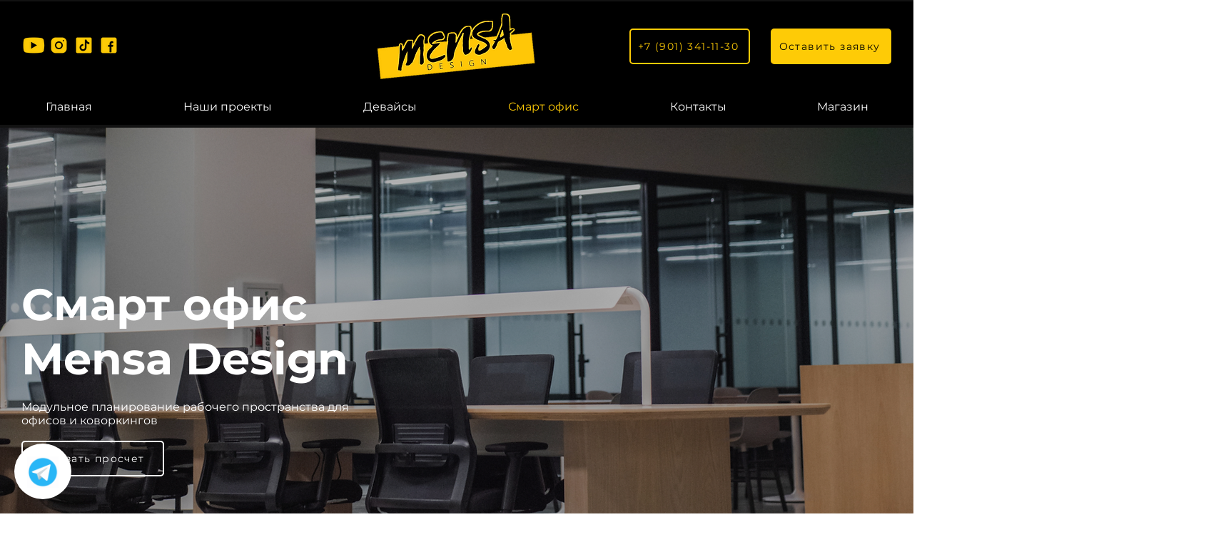

--- FILE ---
content_type: text/html; charset=UTF-8
request_url: https://www.mensadesign.ru/smartoffice
body_size: 140713
content:
<!DOCTYPE html>
<html lang="ru">
<head>
  
  <!-- SEO Tags -->
  <title>Смарт офис | MENSA Design</title>
  <meta name="description" content="Контакты Mensa Design. ✅ Умная мебель. ✅ Натуральные маттериалы. ✅ Встроенная электроника. ☎️ +79013411130 | Mensa Design"/>
  <link rel="canonical" href="https://www.mensadesign.ru/smartoffice"/>
  <meta property="og:title" content="Смарт офис | MENSA Design"/>
  <meta property="og:description" content="Контакты Mensa Design. ✅ Умная мебель. ✅ Натуральные маттериалы. ✅ Встроенная электроника. ☎️ +79013411130 | Mensa Design"/>
  <meta property="og:image" content="https://static.wixstatic.com/media/1b71ae_796515e29cc246e2a2da16b44e2e1596%7Emv2.jpg/v1/fit/w_2500,h_1330,al_c/1b71ae_796515e29cc246e2a2da16b44e2e1596%7Emv2.jpg"/>
  <meta property="og:image:width" content="2500"/>
  <meta property="og:image:height" content="1330"/>
  <meta property="og:url" content="https://www.mensadesign.ru/smartoffice"/>
  <meta property="og:site_name" content="MENSA Design"/>
  <meta property="og:type" content="website"/>
  <meta name="google-site-verification" content="BH24uVvdGIIp8Gbg_8OyOqQYN6lHF6HKHioMcXbZCJ0"/>
  <meta name="twitter:card" content="summary_large_image"/>
  <meta name="twitter:title" content="Смарт офис | MENSA Design"/>
  <meta name="twitter:description" content="Контакты Mensa Design. ✅ Умная мебель. ✅ Натуральные маттериалы. ✅ Встроенная электроника. ☎️ +79013411130 | Mensa Design"/>
  <meta name="twitter:image" content="https://static.wixstatic.com/media/1b71ae_796515e29cc246e2a2da16b44e2e1596%7Emv2.jpg/v1/fit/w_2500,h_1330,al_c/1b71ae_796515e29cc246e2a2da16b44e2e1596%7Emv2.jpg"/>

  
  <meta charset='utf-8'>
  <meta name="viewport" content="width=device-width, initial-scale=1" id="wixDesktopViewport" />
  <meta http-equiv="X-UA-Compatible" content="IE=edge">
  <meta name="generator" content="Wix.com Website Builder"/>

  <link rel="icon" sizes="192x192" href="https://static.wixstatic.com/media/1b71ae_d3ad8d15c38d4ce8b14d91f2c09cfbe7%7Emv2.jpg/v1/fill/w_192%2Ch_192%2Clg_1%2Cusm_0.66_1.00_0.01/1b71ae_d3ad8d15c38d4ce8b14d91f2c09cfbe7%7Emv2.jpg" type="image/jpeg"/>
  <link rel="shortcut icon" href="https://static.wixstatic.com/media/1b71ae_d3ad8d15c38d4ce8b14d91f2c09cfbe7%7Emv2.jpg/v1/fill/w_192%2Ch_192%2Clg_1%2Cusm_0.66_1.00_0.01/1b71ae_d3ad8d15c38d4ce8b14d91f2c09cfbe7%7Emv2.jpg" type="image/jpeg"/>
  <link rel="apple-touch-icon" href="https://static.wixstatic.com/media/1b71ae_d3ad8d15c38d4ce8b14d91f2c09cfbe7%7Emv2.jpg/v1/fill/w_180%2Ch_180%2Clg_1%2Cusm_0.66_1.00_0.01/1b71ae_d3ad8d15c38d4ce8b14d91f2c09cfbe7%7Emv2.jpg" type="image/jpeg"/>

  <!-- Safari Pinned Tab Icon -->
  <!-- <link rel="mask-icon" href="https://static.wixstatic.com/media/1b71ae_d3ad8d15c38d4ce8b14d91f2c09cfbe7%7Emv2.jpg/v1/fill/w_192%2Ch_192%2Clg_1%2Cusm_0.66_1.00_0.01/1b71ae_d3ad8d15c38d4ce8b14d91f2c09cfbe7%7Emv2.jpg"> -->

  <!-- Original trials -->
  


  <!-- Segmenter Polyfill -->
  <script>
    if (!window.Intl || !window.Intl.Segmenter) {
      (function() {
        var script = document.createElement('script');
        script.src = 'https://static.parastorage.com/unpkg/@formatjs/intl-segmenter@11.7.10/polyfill.iife.js';
        document.head.appendChild(script);
      })();
    }
  </script>

  <!-- Legacy Polyfills -->
  <script nomodule="" src="https://static.parastorage.com/unpkg/core-js-bundle@3.2.1/minified.js"></script>
  <script nomodule="" src="https://static.parastorage.com/unpkg/focus-within-polyfill@5.0.9/dist/focus-within-polyfill.js"></script>

  <!-- Performance API Polyfills -->
  <script>
  (function () {
    var noop = function noop() {};
    if ("performance" in window === false) {
      window.performance = {};
    }
    window.performance.mark = performance.mark || noop;
    window.performance.measure = performance.measure || noop;
    if ("now" in window.performance === false) {
      var nowOffset = Date.now();
      if (performance.timing && performance.timing.navigationStart) {
        nowOffset = performance.timing.navigationStart;
      }
      window.performance.now = function now() {
        return Date.now() - nowOffset;
      };
    }
  })();
  </script>

  <!-- Globals Definitions -->
  <script>
    (function () {
      var now = Date.now()
      window.initialTimestamps = {
        initialTimestamp: now,
        initialRequestTimestamp: Math.round(performance.timeOrigin ? performance.timeOrigin : now - performance.now())
      }

      window.thunderboltTag = "QA_READY"
      window.thunderboltVersion = "1.16787.0"
    })();
  </script>

  <!-- Essential Viewer Model -->
  <script type="application/json" id="wix-essential-viewer-model">{"fleetConfig":{"fleetName":"thunderbolt-seo-renderer-gradual","type":"Rollout","code":1},"mode":{"qa":false,"enableTestApi":false,"debug":false,"ssrIndicator":false,"ssrOnly":false,"siteAssetsFallback":"enable","versionIndicator":false},"componentsLibrariesTopology":[{"artifactId":"editor-elements","namespace":"wixui","url":"https:\/\/static.parastorage.com\/services\/editor-elements\/1.14855.0"},{"artifactId":"editor-elements","namespace":"dsgnsys","url":"https:\/\/static.parastorage.com\/services\/editor-elements\/1.14855.0"}],"siteFeaturesConfigs":{"sessionManager":{"isRunningInDifferentSiteContext":false}},"language":{"userLanguage":"ru"},"siteAssets":{"clientTopology":{"mediaRootUrl":"https:\/\/static.wixstatic.com","scriptsUrl":"static.parastorage.com","staticMediaUrl":"https:\/\/static.wixstatic.com\/media","moduleRepoUrl":"https:\/\/static.parastorage.com\/unpkg","fileRepoUrl":"https:\/\/static.parastorage.com\/services","viewerAppsUrl":"https:\/\/viewer-apps.parastorage.com","viewerAssetsUrl":"https:\/\/viewer-assets.parastorage.com","siteAssetsUrl":"https:\/\/siteassets.parastorage.com","pageJsonServerUrls":["https:\/\/pages.parastorage.com","https:\/\/staticorigin.wixstatic.com","https:\/\/www.mensadesign.ru","https:\/\/fallback.wix.com\/wix-html-editor-pages-webapp\/page"],"pathOfTBModulesInFileRepoForFallback":"wix-thunderbolt\/dist\/"}},"siteFeatures":["accessibility","appMonitoring","assetsLoader","businessLogger","captcha","clickHandlerRegistrar","codeEmbed","commonConfig","componentsLoader","componentsRegistry","consentPolicy","cyclicTabbing","domSelectors","environmentWixCodeSdk","environment","lightbox","locationWixCodeSdk","mpaNavigation","navigationManager","navigationPhases","ooi","pages","panorama","renderer","reporter","routerFetch","router","scrollRestoration","seoWixCodeSdk","seo","sessionManager","siteMembersWixCodeSdk","siteMembers","siteScrollBlocker","siteWixCodeSdk","speculationRules","ssrCache","stores","structureApi","thunderboltInitializer","tpaCommons","translations","usedPlatformApis","warmupData","windowMessageRegistrar","windowWixCodeSdk","wixCustomElementComponent","wixEmbedsApi","componentsReact","platform"],"site":{"externalBaseUrl":"https:\/\/www.mensadesign.ru","isSEO":true},"media":{"staticMediaUrl":"https:\/\/static.wixstatic.com\/media","mediaRootUrl":"https:\/\/static.wixstatic.com\/","staticVideoUrl":"https:\/\/video.wixstatic.com\/"},"requestUrl":"https:\/\/www.mensadesign.ru\/smartoffice","rollout":{"siteAssetsVersionsRollout":false,"isDACRollout":0,"isTBRollout":true},"commonConfig":{"brand":"wix","host":"VIEWER","bsi":"","consentPolicy":{},"consentPolicyHeader":{},"siteRevision":"1016","renderingFlow":"NONE","language":"ru","locale":"ru-ru"},"interactionSampleRatio":0.01,"dynamicModelUrl":"https:\/\/www.mensadesign.ru\/_api\/v2\/dynamicmodel","accessTokensUrl":"https:\/\/www.mensadesign.ru\/_api\/v1\/access-tokens","isExcludedFromSecurityExperiments":false,"experiments":{"specs.thunderbolt.hardenFetchAndXHR":true,"specs.thunderbolt.securityExperiments":true}}</script>
  <script>window.viewerModel = JSON.parse(document.getElementById('wix-essential-viewer-model').textContent)</script>

  <script>
    window.commonConfig = viewerModel.commonConfig
  </script>

  
  <!-- BEGIN handleAccessTokens bundle -->

  <script data-url="https://static.parastorage.com/services/wix-thunderbolt/dist/handleAccessTokens.inline.4f2f9a53.bundle.min.js">(()=>{"use strict";function e(e){let{context:o,property:r,value:n,enumerable:i=!0}=e,c=e.get,l=e.set;if(!r||void 0===n&&!c&&!l)return new Error("property and value are required");let a=o||globalThis,s=a?.[r],u={};if(void 0!==n)u.value=n;else{if(c){let e=t(c);e&&(u.get=e)}if(l){let e=t(l);e&&(u.set=e)}}let p={...u,enumerable:i||!1,configurable:!1};void 0!==n&&(p.writable=!1);try{Object.defineProperty(a,r,p)}catch(e){return e instanceof TypeError?s:e}return s}function t(e,t){return"function"==typeof e?e:!0===e?.async&&"function"==typeof e.func?t?async function(t){return e.func(t)}:async function(){return e.func()}:"function"==typeof e?.func?e.func:void 0}try{e({property:"strictDefine",value:e})}catch{}try{e({property:"defineStrictObject",value:r})}catch{}try{e({property:"defineStrictMethod",value:n})}catch{}var o=["toString","toLocaleString","valueOf","constructor","prototype"];function r(t){let{context:n,property:c,propertiesToExclude:l=[],skipPrototype:a=!1,hardenPrototypePropertiesToExclude:s=[]}=t;if(!c)return new Error("property is required");let u=(n||globalThis)[c],p={},f=i(n,c);u&&("object"==typeof u||"function"==typeof u)&&Reflect.ownKeys(u).forEach(t=>{if(!l.includes(t)&&!o.includes(t)){let o=i(u,t);if(o&&(o.writable||o.configurable)){let{value:r,get:n,set:i,enumerable:c=!1}=o,l={};void 0!==r?l.value=r:n?l.get=n:i&&(l.set=i);try{let o=e({context:u,property:t,...l,enumerable:c});p[t]=o}catch(e){if(!(e instanceof TypeError))throw e;try{p[t]=o.value||o.get||o.set}catch{}}}}});let d={originalObject:u,originalProperties:p};if(!a&&void 0!==u?.prototype){let e=r({context:u,property:"prototype",propertiesToExclude:s,skipPrototype:!0});e instanceof Error||(d.originalPrototype=e?.originalObject,d.originalPrototypeProperties=e?.originalProperties)}return e({context:n,property:c,value:u,enumerable:f?.enumerable}),d}function n(t,o){let r=(o||globalThis)[t],n=i(o||globalThis,t);return r&&n&&(n.writable||n.configurable)?(Object.freeze(r),e({context:globalThis,property:t,value:r})):r}function i(e,t){if(e&&t)try{return Reflect.getOwnPropertyDescriptor(e,t)}catch{return}}function c(e){if("string"!=typeof e)return e;try{return decodeURIComponent(e).toLowerCase().trim()}catch{return e.toLowerCase().trim()}}function l(e,t){let o="";if("string"==typeof e)o=e.split("=")[0]?.trim()||"";else{if(!e||"string"!=typeof e.name)return!1;o=e.name}return t.has(c(o)||"")}function a(e,t){let o;return o="string"==typeof e?e.split(";").map(e=>e.trim()).filter(e=>e.length>0):e||[],o.filter(e=>!l(e,t))}var s=null;function u(){return null===s&&(s=typeof Document>"u"?void 0:Object.getOwnPropertyDescriptor(Document.prototype,"cookie")),s}function p(t,o){if(!globalThis?.cookieStore)return;let r=globalThis.cookieStore.get.bind(globalThis.cookieStore),n=globalThis.cookieStore.getAll.bind(globalThis.cookieStore),i=globalThis.cookieStore.set.bind(globalThis.cookieStore),c=globalThis.cookieStore.delete.bind(globalThis.cookieStore);return e({context:globalThis.CookieStore.prototype,property:"get",value:async function(e){return l(("string"==typeof e?e:e.name)||"",t)?null:r.call(this,e)},enumerable:!0}),e({context:globalThis.CookieStore.prototype,property:"getAll",value:async function(){return a(await n.apply(this,Array.from(arguments)),t)},enumerable:!0}),e({context:globalThis.CookieStore.prototype,property:"set",value:async function(){let e=Array.from(arguments);if(!l(1===e.length?e[0].name:e[0],t))return i.apply(this,e);o&&console.warn(o)},enumerable:!0}),e({context:globalThis.CookieStore.prototype,property:"delete",value:async function(){let e=Array.from(arguments);if(!l(1===e.length?e[0].name:e[0],t))return c.apply(this,e)},enumerable:!0}),e({context:globalThis.cookieStore,property:"prototype",value:globalThis.CookieStore.prototype,enumerable:!1}),e({context:globalThis,property:"cookieStore",value:globalThis.cookieStore,enumerable:!0}),{get:r,getAll:n,set:i,delete:c}}var f=["TextEncoder","TextDecoder","XMLHttpRequestEventTarget","EventTarget","URL","JSON","Reflect","Object","Array","Map","Set","WeakMap","WeakSet","Promise","Symbol","Error"],d=["addEventListener","removeEventListener","dispatchEvent","encodeURI","encodeURIComponent","decodeURI","decodeURIComponent"];const y=(e,t)=>{try{const o=t?t.get.call(document):document.cookie;return o.split(";").map(e=>e.trim()).filter(t=>t?.startsWith(e))[0]?.split("=")[1]}catch(e){return""}},g=(e="",t="",o="/")=>`${e}=; ${t?`domain=${t};`:""} max-age=0; path=${o}; expires=Thu, 01 Jan 1970 00:00:01 GMT`;function m(){(function(){if("undefined"!=typeof window){const e=performance.getEntriesByType("navigation")[0];return"back_forward"===(e?.type||"")}return!1})()&&function(){const{counter:e}=function(){const e=b("getItem");if(e){const[t,o]=e.split("-"),r=o?parseInt(o,10):0;if(r>=3){const e=t?Number(t):0;if(Date.now()-e>6e4)return{counter:0}}return{counter:r}}return{counter:0}}();e<3?(!function(e=1){b("setItem",`${Date.now()}-${e}`)}(e+1),window.location.reload()):console.error("ATS: Max reload attempts reached")}()}function b(e,t){try{return sessionStorage[e]("reload",t||"")}catch(e){console.error("ATS: Error calling sessionStorage:",e)}}const h="client-session-bind",v="sec-fetch-unsupported",{experiments:w}=window.viewerModel,T=[h,"client-binding",v,"svSession","smSession","server-session-bind","wixSession2","wixSession3"].map(e=>e.toLowerCase()),{cookie:S}=function(t,o){let r=new Set(t);return e({context:document,property:"cookie",set:{func:e=>function(e,t,o,r){let n=u(),i=c(t.split(";")[0]||"")||"";[...o].every(e=>!i.startsWith(e.toLowerCase()))&&n?.set?n.set.call(e,t):r&&console.warn(r)}(document,e,r,o)},get:{func:()=>function(e,t){let o=u();if(!o?.get)throw new Error("Cookie descriptor or getter not available");return a(o.get.call(e),t).join("; ")}(document,r)},enumerable:!0}),{cookieStore:p(r,o),cookie:u()}}(T),k="tbReady",x="security_overrideGlobals",{experiments:E,siteFeaturesConfigs:C,accessTokensUrl:P}=window.viewerModel,R=P,M={},O=(()=>{const e=y(h,S);if(w["specs.thunderbolt.browserCacheReload"]){y(v,S)||e?b("removeItem"):m()}return(()=>{const e=g(h),t=g(h,location.hostname);S.set.call(document,e),S.set.call(document,t)})(),e})();O&&(M["client-binding"]=O);const D=fetch;addEventListener(k,function e(t){const{logger:o}=t.detail;try{window.tb.init({fetch:D,fetchHeaders:M})}catch(e){const t=new Error("TB003");o.meter(`${x}_${t.message}`,{paramsOverrides:{errorType:x,eventString:t.message}}),window?.viewerModel?.mode.debug&&console.error(e)}finally{removeEventListener(k,e)}}),E["specs.thunderbolt.hardenFetchAndXHR"]||(window.fetchDynamicModel=()=>C.sessionManager.isRunningInDifferentSiteContext?Promise.resolve({}):fetch(R,{credentials:"same-origin",headers:M}).then(function(e){if(!e.ok)throw new Error(`[${e.status}]${e.statusText}`);return e.json()}),window.dynamicModelPromise=window.fetchDynamicModel())})();
//# sourceMappingURL=https://static.parastorage.com/services/wix-thunderbolt/dist/handleAccessTokens.inline.4f2f9a53.bundle.min.js.map</script>

<!-- END handleAccessTokens bundle -->

<!-- BEGIN overrideGlobals bundle -->

<script data-url="https://static.parastorage.com/services/wix-thunderbolt/dist/overrideGlobals.inline.ec13bfcf.bundle.min.js">(()=>{"use strict";function e(e){let{context:r,property:o,value:n,enumerable:i=!0}=e,c=e.get,a=e.set;if(!o||void 0===n&&!c&&!a)return new Error("property and value are required");let l=r||globalThis,u=l?.[o],s={};if(void 0!==n)s.value=n;else{if(c){let e=t(c);e&&(s.get=e)}if(a){let e=t(a);e&&(s.set=e)}}let p={...s,enumerable:i||!1,configurable:!1};void 0!==n&&(p.writable=!1);try{Object.defineProperty(l,o,p)}catch(e){return e instanceof TypeError?u:e}return u}function t(e,t){return"function"==typeof e?e:!0===e?.async&&"function"==typeof e.func?t?async function(t){return e.func(t)}:async function(){return e.func()}:"function"==typeof e?.func?e.func:void 0}try{e({property:"strictDefine",value:e})}catch{}try{e({property:"defineStrictObject",value:o})}catch{}try{e({property:"defineStrictMethod",value:n})}catch{}var r=["toString","toLocaleString","valueOf","constructor","prototype"];function o(t){let{context:n,property:c,propertiesToExclude:a=[],skipPrototype:l=!1,hardenPrototypePropertiesToExclude:u=[]}=t;if(!c)return new Error("property is required");let s=(n||globalThis)[c],p={},f=i(n,c);s&&("object"==typeof s||"function"==typeof s)&&Reflect.ownKeys(s).forEach(t=>{if(!a.includes(t)&&!r.includes(t)){let r=i(s,t);if(r&&(r.writable||r.configurable)){let{value:o,get:n,set:i,enumerable:c=!1}=r,a={};void 0!==o?a.value=o:n?a.get=n:i&&(a.set=i);try{let r=e({context:s,property:t,...a,enumerable:c});p[t]=r}catch(e){if(!(e instanceof TypeError))throw e;try{p[t]=r.value||r.get||r.set}catch{}}}}});let d={originalObject:s,originalProperties:p};if(!l&&void 0!==s?.prototype){let e=o({context:s,property:"prototype",propertiesToExclude:u,skipPrototype:!0});e instanceof Error||(d.originalPrototype=e?.originalObject,d.originalPrototypeProperties=e?.originalProperties)}return e({context:n,property:c,value:s,enumerable:f?.enumerable}),d}function n(t,r){let o=(r||globalThis)[t],n=i(r||globalThis,t);return o&&n&&(n.writable||n.configurable)?(Object.freeze(o),e({context:globalThis,property:t,value:o})):o}function i(e,t){if(e&&t)try{return Reflect.getOwnPropertyDescriptor(e,t)}catch{return}}function c(e){if("string"!=typeof e)return e;try{return decodeURIComponent(e).toLowerCase().trim()}catch{return e.toLowerCase().trim()}}function a(e,t){return e instanceof Headers?e.forEach((r,o)=>{l(o,t)||e.delete(o)}):Object.keys(e).forEach(r=>{l(r,t)||delete e[r]}),e}function l(e,t){return!t.has(c(e)||"")}function u(e,t){let r=!0,o=function(e){let t,r;if(globalThis.Request&&e instanceof Request)t=e.url;else{if("function"!=typeof e?.toString)throw new Error("Unsupported type for url");t=e.toString()}try{return new URL(t).pathname}catch{return r=t.replace(/#.+/gi,"").split("?").shift(),r.startsWith("/")?r:`/${r}`}}(e),n=c(o);return n&&t.some(e=>n.includes(e))&&(r=!1),r}function s(t,r,o){let n=fetch,i=XMLHttpRequest,c=new Set(r);function s(){let e=new i,r=e.open,n=e.setRequestHeader;return e.open=function(){let n=Array.from(arguments),i=n[1];if(n.length<2||u(i,t))return r.apply(e,n);throw new Error(o||`Request not allowed for path ${i}`)},e.setRequestHeader=function(t,r){l(decodeURIComponent(t),c)&&n.call(e,t,r)},e}return e({property:"fetch",value:function(){let e=function(e,t){return globalThis.Request&&e[0]instanceof Request&&e[0]?.headers?a(e[0].headers,t):e[1]?.headers&&a(e[1].headers,t),e}(arguments,c);return u(arguments[0],t)?n.apply(globalThis,Array.from(e)):new Promise((e,t)=>{t(new Error(o||`Request not allowed for path ${arguments[0]}`))})},enumerable:!0}),e({property:"XMLHttpRequest",value:s,enumerable:!0}),Object.keys(i).forEach(e=>{s[e]=i[e]}),{fetch:n,XMLHttpRequest:i}}var p=["TextEncoder","TextDecoder","XMLHttpRequestEventTarget","EventTarget","URL","JSON","Reflect","Object","Array","Map","Set","WeakMap","WeakSet","Promise","Symbol","Error"],f=["addEventListener","removeEventListener","dispatchEvent","encodeURI","encodeURIComponent","decodeURI","decodeURIComponent"];const d=function(){let t=globalThis.open,r=document.open;function o(e,r,o){let n="string"!=typeof e,i=t.call(window,e,r,o);return n||e&&function(e){return e.startsWith("//")&&/(?:[a-z0-9](?:[a-z0-9-]{0,61}[a-z0-9])?\.)+[a-z0-9][a-z0-9-]{0,61}[a-z0-9]/g.test(`${location.protocol}:${e}`)&&(e=`${location.protocol}${e}`),!e.startsWith("http")||new URL(e).hostname===location.hostname}(e)?{}:i}return e({property:"open",value:o,context:globalThis,enumerable:!0}),e({property:"open",value:function(e,t,n){return e?o(e,t,n):r.call(document,e||"",t||"",n||"")},context:document,enumerable:!0}),{open:t,documentOpen:r}},y=function(){let t=document.createElement,r=Element.prototype.setAttribute,o=Element.prototype.setAttributeNS;return e({property:"createElement",context:document,value:function(n,i){let a=t.call(document,n,i);if("iframe"===c(n)){e({property:"srcdoc",context:a,get:()=>"",set:()=>{console.warn("`srcdoc` is not allowed in iframe elements.")}});let t=function(e,t){"srcdoc"!==e.toLowerCase()?r.call(a,e,t):console.warn("`srcdoc` attribute is not allowed to be set.")},n=function(e,t,r){"srcdoc"!==t.toLowerCase()?o.call(a,e,t,r):console.warn("`srcdoc` attribute is not allowed to be set.")};a.setAttribute=t,a.setAttributeNS=n}return a},enumerable:!0}),{createElement:t,setAttribute:r,setAttributeNS:o}},m=["client-binding"],b=["/_api/v1/access-tokens","/_api/v2/dynamicmodel","/_api/one-app-session-web/v3/businesses"],h=function(){let t=setTimeout,r=setInterval;return o("setTimeout",0,globalThis),o("setInterval",0,globalThis),{setTimeout:t,setInterval:r};function o(t,r,o){let n=o||globalThis,i=n[t];if(!i||"function"!=typeof i)throw new Error(`Function ${t} not found or is not a function`);e({property:t,value:function(){let e=Array.from(arguments);if("string"!=typeof e[r])return i.apply(n,e);console.warn(`Calling ${t} with a String Argument at index ${r} is not allowed`)},context:o,enumerable:!0})}},v=function(){if(navigator&&"serviceWorker"in navigator){let t=navigator.serviceWorker.register;return e({context:navigator.serviceWorker,property:"register",value:function(){console.log("Service worker registration is not allowed")},enumerable:!0}),{register:t}}return{}};performance.mark("overrideGlobals started");const{isExcludedFromSecurityExperiments:g,experiments:w}=window.viewerModel,E=!g&&w["specs.thunderbolt.securityExperiments"];try{d(),E&&y(),w["specs.thunderbolt.hardenFetchAndXHR"]&&E&&s(b,m),v(),(e=>{let t=[],r=[];r=r.concat(["TextEncoder","TextDecoder"]),e&&(r=r.concat(["XMLHttpRequestEventTarget","EventTarget"])),r=r.concat(["URL","JSON"]),e&&(t=t.concat(["addEventListener","removeEventListener"])),t=t.concat(["encodeURI","encodeURIComponent","decodeURI","decodeURIComponent"]),r=r.concat(["String","Number"]),e&&r.push("Object"),r=r.concat(["Reflect"]),t.forEach(e=>{n(e),["addEventListener","removeEventListener"].includes(e)&&n(e,document)}),r.forEach(e=>{o({property:e})})})(E),E&&h()}catch(e){window?.viewerModel?.mode.debug&&console.error(e);const t=new Error("TB006");window.fedops?.reportError(t,"security_overrideGlobals"),window.Sentry?window.Sentry.captureException(t):globalThis.defineStrictProperty("sentryBuffer",[t],window,!1)}performance.mark("overrideGlobals ended")})();
//# sourceMappingURL=https://static.parastorage.com/services/wix-thunderbolt/dist/overrideGlobals.inline.ec13bfcf.bundle.min.js.map</script>

<!-- END overrideGlobals bundle -->


  
  <script>
    window.commonConfig = viewerModel.commonConfig

	
  </script>

  <!-- Initial CSS -->
  <style data-url="https://static.parastorage.com/services/wix-thunderbolt/dist/main.347af09f.min.css">@keyframes slide-horizontal-new{0%{transform:translateX(100%)}}@keyframes slide-horizontal-old{80%{opacity:1}to{opacity:0;transform:translateX(-100%)}}@keyframes slide-vertical-new{0%{transform:translateY(-100%)}}@keyframes slide-vertical-old{80%{opacity:1}to{opacity:0;transform:translateY(100%)}}@keyframes out-in-new{0%{opacity:0}}@keyframes out-in-old{to{opacity:0}}:root:active-view-transition{view-transition-name:none}::view-transition{pointer-events:none}:root:active-view-transition::view-transition-new(page-group),:root:active-view-transition::view-transition-old(page-group){animation-duration:.6s;cursor:wait;pointer-events:all}:root:active-view-transition-type(SlideHorizontal)::view-transition-old(page-group){animation:slide-horizontal-old .6s cubic-bezier(.83,0,.17,1) forwards;mix-blend-mode:normal}:root:active-view-transition-type(SlideHorizontal)::view-transition-new(page-group){animation:slide-horizontal-new .6s cubic-bezier(.83,0,.17,1) backwards;mix-blend-mode:normal}:root:active-view-transition-type(SlideVertical)::view-transition-old(page-group){animation:slide-vertical-old .6s cubic-bezier(.83,0,.17,1) forwards;mix-blend-mode:normal}:root:active-view-transition-type(SlideVertical)::view-transition-new(page-group){animation:slide-vertical-new .6s cubic-bezier(.83,0,.17,1) backwards;mix-blend-mode:normal}:root:active-view-transition-type(OutIn)::view-transition-old(page-group){animation:out-in-old .35s cubic-bezier(.22,1,.36,1) forwards}:root:active-view-transition-type(OutIn)::view-transition-new(page-group){animation:out-in-new .35s cubic-bezier(.64,0,.78,0) .35s backwards}@media(prefers-reduced-motion:reduce){::view-transition-group(*),::view-transition-new(*),::view-transition-old(*){animation:none!important}}body,html{background:transparent;border:0;margin:0;outline:0;padding:0;vertical-align:baseline}body{--scrollbar-width:0px;font-family:Arial,Helvetica,sans-serif;font-size:10px}body,html{height:100%}body{overflow-x:auto;overflow-y:scroll}body:not(.responsive) #site-root{min-width:var(--site-width);width:100%}body:not([data-js-loaded]) [data-hide-prejs]{visibility:hidden}interact-element{display:contents}#SITE_CONTAINER{position:relative}:root{--one-unit:1vw;--section-max-width:9999px;--spx-stopper-max:9999px;--spx-stopper-min:0px;--browser-zoom:1}@supports(-webkit-appearance:none) and (stroke-color:transparent){:root{--safari-sticky-fix:opacity;--experimental-safari-sticky-fix:translateZ(0)}}@supports(container-type:inline-size){:root{--one-unit:1cqw}}[id^=oldHoverBox-]{mix-blend-mode:plus-lighter;transition:opacity .5s ease,visibility .5s ease}[data-mesh-id$=inlineContent-gridContainer]:has(>[id^=oldHoverBox-]){isolation:isolate}</style>
<style data-url="https://static.parastorage.com/services/wix-thunderbolt/dist/main.renderer.9cb0985f.min.css">a,abbr,acronym,address,applet,b,big,blockquote,button,caption,center,cite,code,dd,del,dfn,div,dl,dt,em,fieldset,font,footer,form,h1,h2,h3,h4,h5,h6,header,i,iframe,img,ins,kbd,label,legend,li,nav,object,ol,p,pre,q,s,samp,section,small,span,strike,strong,sub,sup,table,tbody,td,tfoot,th,thead,title,tr,tt,u,ul,var{background:transparent;border:0;margin:0;outline:0;padding:0;vertical-align:baseline}input,select,textarea{box-sizing:border-box;font-family:Helvetica,Arial,sans-serif}ol,ul{list-style:none}blockquote,q{quotes:none}ins{text-decoration:none}del{text-decoration:line-through}table{border-collapse:collapse;border-spacing:0}a{cursor:pointer;text-decoration:none}.testStyles{overflow-y:hidden}.reset-button{-webkit-appearance:none;background:none;border:0;color:inherit;font:inherit;line-height:normal;outline:0;overflow:visible;padding:0;-webkit-user-select:none;-moz-user-select:none;-ms-user-select:none}:focus{outline:none}body.device-mobile-optimized:not(.disable-site-overflow){overflow-x:hidden;overflow-y:scroll}body.device-mobile-optimized:not(.responsive) #SITE_CONTAINER{margin-left:auto;margin-right:auto;overflow-x:visible;position:relative;width:320px}body.device-mobile-optimized:not(.responsive):not(.blockSiteScrolling) #SITE_CONTAINER{margin-top:0}body.device-mobile-optimized>*{max-width:100%!important}body.device-mobile-optimized #site-root{overflow-x:hidden;overflow-y:hidden}@supports(overflow:clip){body.device-mobile-optimized #site-root{overflow-x:clip;overflow-y:clip}}body.device-mobile-non-optimized #SITE_CONTAINER #site-root{overflow-x:clip;overflow-y:clip}body.device-mobile-non-optimized.fullScreenMode{background-color:#5f6360}body.device-mobile-non-optimized.fullScreenMode #MOBILE_ACTIONS_MENU,body.device-mobile-non-optimized.fullScreenMode #SITE_BACKGROUND,body.device-mobile-non-optimized.fullScreenMode #site-root,body.fullScreenMode #WIX_ADS{visibility:hidden}body.fullScreenMode{overflow-x:hidden!important;overflow-y:hidden!important}body.fullScreenMode.device-mobile-optimized #TINY_MENU{opacity:0;pointer-events:none}body.fullScreenMode-scrollable.device-mobile-optimized{overflow-x:hidden!important;overflow-y:auto!important}body.fullScreenMode-scrollable.device-mobile-optimized #masterPage,body.fullScreenMode-scrollable.device-mobile-optimized #site-root{overflow-x:hidden!important;overflow-y:hidden!important}body.fullScreenMode-scrollable.device-mobile-optimized #SITE_BACKGROUND,body.fullScreenMode-scrollable.device-mobile-optimized #masterPage{height:auto!important}body.fullScreenMode-scrollable.device-mobile-optimized #masterPage.mesh-layout{height:0!important}body.blockSiteScrolling,body.siteScrollingBlocked{position:fixed;width:100%}body.blockSiteScrolling #SITE_CONTAINER{margin-top:calc(var(--blocked-site-scroll-margin-top)*-1)}#site-root{margin:0 auto;min-height:100%;position:relative;top:var(--wix-ads-height)}#site-root img:not([src]){visibility:hidden}#site-root svg img:not([src]){visibility:visible}.auto-generated-link{color:inherit}#SCROLL_TO_BOTTOM,#SCROLL_TO_TOP{height:0}.has-click-trigger{cursor:pointer}.fullScreenOverlay{bottom:0;display:flex;justify-content:center;left:0;overflow-y:hidden;position:fixed;right:0;top:-60px;z-index:1005}.fullScreenOverlay>.fullScreenOverlayContent{bottom:0;left:0;margin:0 auto;overflow:hidden;position:absolute;right:0;top:60px;transform:translateZ(0)}[data-mesh-id$=centeredContent],[data-mesh-id$=form],[data-mesh-id$=inlineContent]{pointer-events:none;position:relative}[data-mesh-id$=-gridWrapper],[data-mesh-id$=-rotated-wrapper]{pointer-events:none}[data-mesh-id$=-gridContainer]>*,[data-mesh-id$=-rotated-wrapper]>*,[data-mesh-id$=inlineContent]>:not([data-mesh-id$=-gridContainer]){pointer-events:auto}.device-mobile-optimized #masterPage.mesh-layout #SOSP_CONTAINER_CUSTOM_ID{grid-area:2/1/3/2;-ms-grid-row:2;position:relative}#masterPage.mesh-layout{-ms-grid-rows:max-content max-content min-content max-content;-ms-grid-columns:100%;align-items:start;display:-ms-grid;display:grid;grid-template-columns:100%;grid-template-rows:max-content max-content min-content max-content;justify-content:stretch}#masterPage.mesh-layout #PAGES_CONTAINER,#masterPage.mesh-layout #SITE_FOOTER-placeholder,#masterPage.mesh-layout #SITE_FOOTER_WRAPPER,#masterPage.mesh-layout #SITE_HEADER-placeholder,#masterPage.mesh-layout #SITE_HEADER_WRAPPER,#masterPage.mesh-layout #SOSP_CONTAINER_CUSTOM_ID[data-state~=mobileView],#masterPage.mesh-layout #soapAfterPagesContainer,#masterPage.mesh-layout #soapBeforePagesContainer{-ms-grid-row-align:start;-ms-grid-column-align:start;-ms-grid-column:1}#masterPage.mesh-layout #SITE_HEADER-placeholder,#masterPage.mesh-layout #SITE_HEADER_WRAPPER{grid-area:1/1/2/2;-ms-grid-row:1}#masterPage.mesh-layout #PAGES_CONTAINER,#masterPage.mesh-layout #soapAfterPagesContainer,#masterPage.mesh-layout #soapBeforePagesContainer{grid-area:3/1/4/2;-ms-grid-row:3}#masterPage.mesh-layout #soapAfterPagesContainer,#masterPage.mesh-layout #soapBeforePagesContainer{width:100%}#masterPage.mesh-layout #PAGES_CONTAINER{align-self:stretch}#masterPage.mesh-layout main#PAGES_CONTAINER{display:block}#masterPage.mesh-layout #SITE_FOOTER-placeholder,#masterPage.mesh-layout #SITE_FOOTER_WRAPPER{grid-area:4/1/5/2;-ms-grid-row:4}#masterPage.mesh-layout #SITE_PAGES,#masterPage.mesh-layout [data-mesh-id=PAGES_CONTAINERcenteredContent],#masterPage.mesh-layout [data-mesh-id=PAGES_CONTAINERinlineContent]{height:100%}#masterPage.mesh-layout.desktop>*{width:100%}#masterPage.mesh-layout #PAGES_CONTAINER,#masterPage.mesh-layout #SITE_FOOTER,#masterPage.mesh-layout #SITE_FOOTER_WRAPPER,#masterPage.mesh-layout #SITE_HEADER,#masterPage.mesh-layout #SITE_HEADER_WRAPPER,#masterPage.mesh-layout #SITE_PAGES,#masterPage.mesh-layout #masterPageinlineContent{position:relative}#masterPage.mesh-layout #SITE_HEADER{grid-area:1/1/2/2}#masterPage.mesh-layout #SITE_FOOTER{grid-area:4/1/5/2}#masterPage.mesh-layout.overflow-x-clip #SITE_FOOTER,#masterPage.mesh-layout.overflow-x-clip #SITE_HEADER{overflow-x:clip}[data-z-counter]{z-index:0}[data-z-counter="0"]{z-index:auto}.wixSiteProperties{-webkit-font-smoothing:antialiased;-moz-osx-font-smoothing:grayscale}:root{--wst-button-color-fill-primary:rgb(var(--color_48));--wst-button-color-border-primary:rgb(var(--color_49));--wst-button-color-text-primary:rgb(var(--color_50));--wst-button-color-fill-primary-hover:rgb(var(--color_51));--wst-button-color-border-primary-hover:rgb(var(--color_52));--wst-button-color-text-primary-hover:rgb(var(--color_53));--wst-button-color-fill-primary-disabled:rgb(var(--color_54));--wst-button-color-border-primary-disabled:rgb(var(--color_55));--wst-button-color-text-primary-disabled:rgb(var(--color_56));--wst-button-color-fill-secondary:rgb(var(--color_57));--wst-button-color-border-secondary:rgb(var(--color_58));--wst-button-color-text-secondary:rgb(var(--color_59));--wst-button-color-fill-secondary-hover:rgb(var(--color_60));--wst-button-color-border-secondary-hover:rgb(var(--color_61));--wst-button-color-text-secondary-hover:rgb(var(--color_62));--wst-button-color-fill-secondary-disabled:rgb(var(--color_63));--wst-button-color-border-secondary-disabled:rgb(var(--color_64));--wst-button-color-text-secondary-disabled:rgb(var(--color_65));--wst-color-fill-base-1:rgb(var(--color_36));--wst-color-fill-base-2:rgb(var(--color_37));--wst-color-fill-base-shade-1:rgb(var(--color_38));--wst-color-fill-base-shade-2:rgb(var(--color_39));--wst-color-fill-base-shade-3:rgb(var(--color_40));--wst-color-fill-accent-1:rgb(var(--color_41));--wst-color-fill-accent-2:rgb(var(--color_42));--wst-color-fill-accent-3:rgb(var(--color_43));--wst-color-fill-accent-4:rgb(var(--color_44));--wst-color-fill-background-primary:rgb(var(--color_11));--wst-color-fill-background-secondary:rgb(var(--color_12));--wst-color-text-primary:rgb(var(--color_15));--wst-color-text-secondary:rgb(var(--color_14));--wst-color-action:rgb(var(--color_18));--wst-color-disabled:rgb(var(--color_39));--wst-color-title:rgb(var(--color_45));--wst-color-subtitle:rgb(var(--color_46));--wst-color-line:rgb(var(--color_47));--wst-font-style-h2:var(--font_2);--wst-font-style-h3:var(--font_3);--wst-font-style-h4:var(--font_4);--wst-font-style-h5:var(--font_5);--wst-font-style-h6:var(--font_6);--wst-font-style-body-large:var(--font_7);--wst-font-style-body-medium:var(--font_8);--wst-font-style-body-small:var(--font_9);--wst-font-style-body-x-small:var(--font_10);--wst-color-custom-1:rgb(var(--color_13));--wst-color-custom-2:rgb(var(--color_16));--wst-color-custom-3:rgb(var(--color_17));--wst-color-custom-4:rgb(var(--color_19));--wst-color-custom-5:rgb(var(--color_20));--wst-color-custom-6:rgb(var(--color_21));--wst-color-custom-7:rgb(var(--color_22));--wst-color-custom-8:rgb(var(--color_23));--wst-color-custom-9:rgb(var(--color_24));--wst-color-custom-10:rgb(var(--color_25));--wst-color-custom-11:rgb(var(--color_26));--wst-color-custom-12:rgb(var(--color_27));--wst-color-custom-13:rgb(var(--color_28));--wst-color-custom-14:rgb(var(--color_29));--wst-color-custom-15:rgb(var(--color_30));--wst-color-custom-16:rgb(var(--color_31));--wst-color-custom-17:rgb(var(--color_32));--wst-color-custom-18:rgb(var(--color_33));--wst-color-custom-19:rgb(var(--color_34));--wst-color-custom-20:rgb(var(--color_35))}.wix-presets-wrapper{display:contents}</style>

  <meta name="format-detection" content="telephone=no">
  <meta name="skype_toolbar" content="skype_toolbar_parser_compatible">
  
  

  

  
      <!--pageHtmlEmbeds.head start-->
      <script type="wix/htmlEmbeds" id="pageHtmlEmbeds.head start"></script>
    
      <!-- Yandex.Metrika counter -->
<script type="text/javascript" >
   (function(m,e,t,r,i,k,a){m[i]=m[i]||function(){(m[i].a=m[i].a||[]).push(arguments)};
   m[i].l=1*new Date();k=e.createElement(t),a=e.getElementsByTagName(t)[0],k.async=1,k.src=r,a.parentNode.insertBefore(k,a)})
   (window, document, "script", "https://mc.yandex.ru/metrika/tag.js", "ym");

   ym(67841098, "init", {
        clickmap:true,
        trackLinks:true,
        accurateTrackBounce:true,
        webvisor:true
   });
</script>
<noscript><div><img src="https://mc.yandex.ru/watch/67841098" style="position:absolute; left:-9999px;" alt="" /></div></noscript>
<!-- /Yandex.Metrika counter -->
    
      <meta name="p:domain_verify" content="b10842744de22eea7cabce01d5c4e94b" />

    
      <meta name="yandex-verification" content="140ee16de69764ff" />

    
      <!-- Google Tag Manager -->
<script>(function(w,d,s,l,i){w[l]=w[l]||[];w[l].push({'gtm.start':
new Date().getTime(),event:'gtm.js'});var f=d.getElementsByTagName(s)[0],
j=d.createElement(s),dl=l!='dataLayer'?'&l='+l:'';j.async=true;j.src=
'https://www.googletagmanager.com/gtm.js?id='+i+dl;f.parentNode.insertBefore(j,f);
})(window,document,'script','dataLayer','GTM-5FQC2GD');</script>
<!-- End Google Tag Manager -->
    
      <!-- Yandex.Metrika counter -->
<script type="text/javascript" >
   (function(m,e,t,r,i,k,a){m[i]=m[i]||function(){(m[i].a=m[i].a||[]).push(arguments)};
   m[i].l=1*new Date();k=e.createElement(t),a=e.getElementsByTagName(t)[0],k.async=1,k.src=r,a.parentNode.insertBefore(k,a)})
   (window, document, "script", "https://mc.yandex.ru/metrika/tag.js", "ym");

   ym(89421398, "init", {
        clickmap:true,
        trackLinks:true,
        accurateTrackBounce:true,
        webvisor:true
   });
</script>
<noscript><div><img src="https://mc.yandex.ru/watch/89421398" style="position:absolute; left:-9999px;" alt="" /></div></noscript>
<!-- /Yandex.Metrika counter -->
    
      <script type="wix/htmlEmbeds" id="pageHtmlEmbeds.head end"></script>
      <!--pageHtmlEmbeds.head end-->
  

  <!-- head performance data start -->
  
  <!-- head performance data end -->
  

    


    
<style data-href="https://static.parastorage.com/services/editor-elements-library/dist/thunderbolt/rb_wixui.thunderbolt_bootstrap-classic.72e6a2a3.min.css">.PlZyDq{touch-action:manipulation}.uDW_Qe{align-items:center;box-sizing:border-box;display:flex;justify-content:var(--label-align);min-width:100%;text-align:initial;width:-moz-max-content;width:max-content}.uDW_Qe:before{max-width:var(--margin-start,0)}.uDW_Qe:after,.uDW_Qe:before{align-self:stretch;content:"";flex-grow:1}.uDW_Qe:after{max-width:var(--margin-end,0)}.FubTgk{height:100%}.FubTgk .uDW_Qe{border-radius:var(--corvid-border-radius,var(--rd,0));bottom:0;box-shadow:var(--shd,0 1px 4px rgba(0,0,0,.6));left:0;position:absolute;right:0;top:0;transition:var(--trans1,border-color .4s ease 0s,background-color .4s ease 0s)}.FubTgk .uDW_Qe:link,.FubTgk .uDW_Qe:visited{border-color:transparent}.FubTgk .l7_2fn{color:var(--corvid-color,rgb(var(--txt,var(--color_15,color_15))));font:var(--fnt,var(--font_5));margin:0;position:relative;transition:var(--trans2,color .4s ease 0s);white-space:nowrap}.FubTgk[aria-disabled=false] .uDW_Qe{background-color:var(--corvid-background-color,rgba(var(--bg,var(--color_17,color_17)),var(--alpha-bg,1)));border:solid var(--corvid-border-color,rgba(var(--brd,var(--color_15,color_15)),var(--alpha-brd,1))) var(--corvid-border-width,var(--brw,0));cursor:pointer!important}:host(.device-mobile-optimized) .FubTgk[aria-disabled=false]:active .uDW_Qe,body.device-mobile-optimized .FubTgk[aria-disabled=false]:active .uDW_Qe{background-color:var(--corvid-hover-background-color,rgba(var(--bgh,var(--color_18,color_18)),var(--alpha-bgh,1)));border-color:var(--corvid-hover-border-color,rgba(var(--brdh,var(--color_15,color_15)),var(--alpha-brdh,1)))}:host(.device-mobile-optimized) .FubTgk[aria-disabled=false]:active .l7_2fn,body.device-mobile-optimized .FubTgk[aria-disabled=false]:active .l7_2fn{color:var(--corvid-hover-color,rgb(var(--txth,var(--color_15,color_15))))}:host(:not(.device-mobile-optimized)) .FubTgk[aria-disabled=false]:hover .uDW_Qe,body:not(.device-mobile-optimized) .FubTgk[aria-disabled=false]:hover .uDW_Qe{background-color:var(--corvid-hover-background-color,rgba(var(--bgh,var(--color_18,color_18)),var(--alpha-bgh,1)));border-color:var(--corvid-hover-border-color,rgba(var(--brdh,var(--color_15,color_15)),var(--alpha-brdh,1)))}:host(:not(.device-mobile-optimized)) .FubTgk[aria-disabled=false]:hover .l7_2fn,body:not(.device-mobile-optimized) .FubTgk[aria-disabled=false]:hover .l7_2fn{color:var(--corvid-hover-color,rgb(var(--txth,var(--color_15,color_15))))}.FubTgk[aria-disabled=true] .uDW_Qe{background-color:var(--corvid-disabled-background-color,rgba(var(--bgd,204,204,204),var(--alpha-bgd,1)));border-color:var(--corvid-disabled-border-color,rgba(var(--brdd,204,204,204),var(--alpha-brdd,1)));border-style:solid;border-width:var(--corvid-border-width,var(--brw,0))}.FubTgk[aria-disabled=true] .l7_2fn{color:var(--corvid-disabled-color,rgb(var(--txtd,255,255,255)))}.uUxqWY{align-items:center;box-sizing:border-box;display:flex;justify-content:var(--label-align);min-width:100%;text-align:initial;width:-moz-max-content;width:max-content}.uUxqWY:before{max-width:var(--margin-start,0)}.uUxqWY:after,.uUxqWY:before{align-self:stretch;content:"";flex-grow:1}.uUxqWY:after{max-width:var(--margin-end,0)}.Vq4wYb[aria-disabled=false] .uUxqWY{cursor:pointer}:host(.device-mobile-optimized) .Vq4wYb[aria-disabled=false]:active .wJVzSK,body.device-mobile-optimized .Vq4wYb[aria-disabled=false]:active .wJVzSK{color:var(--corvid-hover-color,rgb(var(--txth,var(--color_15,color_15))));transition:var(--trans,color .4s ease 0s)}:host(:not(.device-mobile-optimized)) .Vq4wYb[aria-disabled=false]:hover .wJVzSK,body:not(.device-mobile-optimized) .Vq4wYb[aria-disabled=false]:hover .wJVzSK{color:var(--corvid-hover-color,rgb(var(--txth,var(--color_15,color_15))));transition:var(--trans,color .4s ease 0s)}.Vq4wYb .uUxqWY{bottom:0;left:0;position:absolute;right:0;top:0}.Vq4wYb .wJVzSK{color:var(--corvid-color,rgb(var(--txt,var(--color_15,color_15))));font:var(--fnt,var(--font_5));transition:var(--trans,color .4s ease 0s);white-space:nowrap}.Vq4wYb[aria-disabled=true] .wJVzSK{color:var(--corvid-disabled-color,rgb(var(--txtd,255,255,255)))}:host(:not(.device-mobile-optimized)) .CohWsy,body:not(.device-mobile-optimized) .CohWsy{display:flex}:host(:not(.device-mobile-optimized)) .V5AUxf,body:not(.device-mobile-optimized) .V5AUxf{-moz-column-gap:var(--margin);column-gap:var(--margin);direction:var(--direction);display:flex;margin:0 auto;position:relative;width:calc(100% - var(--padding)*2)}:host(:not(.device-mobile-optimized)) .V5AUxf>*,body:not(.device-mobile-optimized) .V5AUxf>*{direction:ltr;flex:var(--column-flex) 1 0%;left:0;margin-bottom:var(--padding);margin-top:var(--padding);min-width:0;position:relative;top:0}:host(.device-mobile-optimized) .V5AUxf,body.device-mobile-optimized .V5AUxf{display:block;padding-bottom:var(--padding-y);padding-left:var(--padding-x,0);padding-right:var(--padding-x,0);padding-top:var(--padding-y);position:relative}:host(.device-mobile-optimized) .V5AUxf>*,body.device-mobile-optimized .V5AUxf>*{margin-bottom:var(--margin);position:relative}:host(.device-mobile-optimized) .V5AUxf>:first-child,body.device-mobile-optimized .V5AUxf>:first-child{margin-top:var(--firstChildMarginTop,0)}:host(.device-mobile-optimized) .V5AUxf>:last-child,body.device-mobile-optimized .V5AUxf>:last-child{margin-bottom:var(--lastChildMarginBottom)}.LIhNy3{backface-visibility:hidden}.jhxvbR,.mtrorN{display:block;height:100%;width:100%}.jhxvbR img{max-width:var(--wix-img-max-width,100%)}.jhxvbR[data-animate-blur] img{filter:blur(9px);transition:filter .8s ease-in}.jhxvbR[data-animate-blur] img[data-load-done]{filter:none}.if7Vw2{height:100%;left:0;-webkit-mask-image:var(--mask-image,none);mask-image:var(--mask-image,none);-webkit-mask-position:var(--mask-position,0);mask-position:var(--mask-position,0);-webkit-mask-repeat:var(--mask-repeat,no-repeat);mask-repeat:var(--mask-repeat,no-repeat);-webkit-mask-size:var(--mask-size,100%);mask-size:var(--mask-size,100%);overflow:hidden;pointer-events:var(--fill-layer-background-media-pointer-events);position:absolute;top:0;width:100%}.if7Vw2.f0uTJH{clip:rect(0,auto,auto,0)}.if7Vw2 .i1tH8h{height:100%;position:absolute;top:0;width:100%}.if7Vw2 .DXi4PB{height:var(--fill-layer-image-height,100%);opacity:var(--fill-layer-image-opacity)}.if7Vw2 .DXi4PB img{height:100%;width:100%}@supports(-webkit-hyphens:none){.if7Vw2.f0uTJH{clip:auto;-webkit-clip-path:inset(0)}}.wG8dni{height:100%}.tcElKx{background-color:var(--bg-overlay-color);background-image:var(--bg-gradient);transition:var(--inherit-transition)}.ImALHf,.Ybjs9b{opacity:var(--fill-layer-video-opacity)}.UWmm3w{bottom:var(--media-padding-bottom);height:var(--media-padding-height);position:absolute;top:var(--media-padding-top);width:100%}.Yjj1af{transform:scale(var(--scale,1));transition:var(--transform-duration,transform 0s)}.ImALHf{height:100%;position:relative;width:100%}.KCM6zk{opacity:var(--fill-layer-video-opacity,var(--fill-layer-image-opacity,1))}.KCM6zk .DXi4PB,.KCM6zk .ImALHf,.KCM6zk .Ybjs9b{opacity:1}._uqPqy{clip-path:var(--fill-layer-clip)}._uqPqy,.eKyYhK{position:absolute;top:0}._uqPqy,.eKyYhK,.x0mqQS img{height:100%;width:100%}.pnCr6P{opacity:0}.blf7sp,.pnCr6P{position:absolute;top:0}.blf7sp{height:0;left:0;overflow:hidden;width:0}.rWP3Gv{left:0;pointer-events:var(--fill-layer-background-media-pointer-events);position:var(--fill-layer-background-media-position)}.Tr4n3d,.rWP3Gv,.wRqk6s{height:100%;top:0;width:100%}.wRqk6s{position:absolute}.Tr4n3d{background-color:var(--fill-layer-background-overlay-color);opacity:var(--fill-layer-background-overlay-blend-opacity-fallback,1);position:var(--fill-layer-background-overlay-position);transform:var(--fill-layer-background-overlay-transform)}@supports(mix-blend-mode:overlay){.Tr4n3d{mix-blend-mode:var(--fill-layer-background-overlay-blend-mode);opacity:var(--fill-layer-background-overlay-blend-opacity,1)}}.VXAmO2{--divider-pin-height__:min(1,calc(var(--divider-layers-pin-factor__) + 1));--divider-pin-layer-height__:var( --divider-layers-pin-factor__ );--divider-pin-border__:min(1,calc(var(--divider-layers-pin-factor__) / -1 + 1));height:calc(var(--divider-height__) + var(--divider-pin-height__)*var(--divider-layers-size__)*var(--divider-layers-y__))}.VXAmO2,.VXAmO2 .dy3w_9{left:0;position:absolute;width:100%}.VXAmO2 .dy3w_9{--divider-layer-i__:var(--divider-layer-i,0);background-position:left calc(50% + var(--divider-offset-x__) + var(--divider-layers-x__)*var(--divider-layer-i__)) bottom;background-repeat:repeat-x;border-bottom-style:solid;border-bottom-width:calc(var(--divider-pin-border__)*var(--divider-layer-i__)*var(--divider-layers-y__));height:calc(var(--divider-height__) + var(--divider-pin-layer-height__)*var(--divider-layer-i__)*var(--divider-layers-y__));opacity:calc(1 - var(--divider-layer-i__)/(var(--divider-layer-i__) + 1))}.UORcXs{--divider-height__:var(--divider-top-height,auto);--divider-offset-x__:var(--divider-top-offset-x,0px);--divider-layers-size__:var(--divider-top-layers-size,0);--divider-layers-y__:var(--divider-top-layers-y,0px);--divider-layers-x__:var(--divider-top-layers-x,0px);--divider-layers-pin-factor__:var(--divider-top-layers-pin-factor,0);border-top:var(--divider-top-padding,0) solid var(--divider-top-color,currentColor);opacity:var(--divider-top-opacity,1);top:0;transform:var(--divider-top-flip,scaleY(-1))}.UORcXs .dy3w_9{background-image:var(--divider-top-image,none);background-size:var(--divider-top-size,contain);border-color:var(--divider-top-color,currentColor);bottom:0;filter:var(--divider-top-filter,none)}.UORcXs .dy3w_9[data-divider-layer="1"]{display:var(--divider-top-layer-1-display,block)}.UORcXs .dy3w_9[data-divider-layer="2"]{display:var(--divider-top-layer-2-display,block)}.UORcXs .dy3w_9[data-divider-layer="3"]{display:var(--divider-top-layer-3-display,block)}.Io4VUz{--divider-height__:var(--divider-bottom-height,auto);--divider-offset-x__:var(--divider-bottom-offset-x,0px);--divider-layers-size__:var(--divider-bottom-layers-size,0);--divider-layers-y__:var(--divider-bottom-layers-y,0px);--divider-layers-x__:var(--divider-bottom-layers-x,0px);--divider-layers-pin-factor__:var(--divider-bottom-layers-pin-factor,0);border-bottom:var(--divider-bottom-padding,0) solid var(--divider-bottom-color,currentColor);bottom:0;opacity:var(--divider-bottom-opacity,1);transform:var(--divider-bottom-flip,none)}.Io4VUz .dy3w_9{background-image:var(--divider-bottom-image,none);background-size:var(--divider-bottom-size,contain);border-color:var(--divider-bottom-color,currentColor);bottom:0;filter:var(--divider-bottom-filter,none)}.Io4VUz .dy3w_9[data-divider-layer="1"]{display:var(--divider-bottom-layer-1-display,block)}.Io4VUz .dy3w_9[data-divider-layer="2"]{display:var(--divider-bottom-layer-2-display,block)}.Io4VUz .dy3w_9[data-divider-layer="3"]{display:var(--divider-bottom-layer-3-display,block)}.YzqVVZ{overflow:visible;position:relative}.mwF7X1{backface-visibility:hidden}.YGilLk{cursor:pointer}.Tj01hh{display:block}.MW5IWV,.Tj01hh{height:100%;width:100%}.MW5IWV{left:0;-webkit-mask-image:var(--mask-image,none);mask-image:var(--mask-image,none);-webkit-mask-position:var(--mask-position,0);mask-position:var(--mask-position,0);-webkit-mask-repeat:var(--mask-repeat,no-repeat);mask-repeat:var(--mask-repeat,no-repeat);-webkit-mask-size:var(--mask-size,100%);mask-size:var(--mask-size,100%);overflow:hidden;pointer-events:var(--fill-layer-background-media-pointer-events);position:absolute;top:0}.MW5IWV.N3eg0s{clip:rect(0,auto,auto,0)}.MW5IWV .Kv1aVt{height:100%;position:absolute;top:0;width:100%}.MW5IWV .dLPlxY{height:var(--fill-layer-image-height,100%);opacity:var(--fill-layer-image-opacity)}.MW5IWV .dLPlxY img{height:100%;width:100%}@supports(-webkit-hyphens:none){.MW5IWV.N3eg0s{clip:auto;-webkit-clip-path:inset(0)}}.VgO9Yg{height:100%}.LWbAav{background-color:var(--bg-overlay-color);background-image:var(--bg-gradient);transition:var(--inherit-transition)}.K_YxMd,.yK6aSC{opacity:var(--fill-layer-video-opacity)}.NGjcJN{bottom:var(--media-padding-bottom);height:var(--media-padding-height);position:absolute;top:var(--media-padding-top);width:100%}.mNGsUM{transform:scale(var(--scale,1));transition:var(--transform-duration,transform 0s)}.K_YxMd{height:100%;position:relative;width:100%}wix-media-canvas{display:block;height:100%}.I8xA4L{opacity:var(--fill-layer-video-opacity,var(--fill-layer-image-opacity,1))}.I8xA4L .K_YxMd,.I8xA4L .dLPlxY,.I8xA4L .yK6aSC{opacity:1}.bX9O_S{clip-path:var(--fill-layer-clip)}.Z_wCwr,.bX9O_S{position:absolute;top:0}.Jxk_UL img,.Z_wCwr,.bX9O_S{height:100%;width:100%}.K8MSra{opacity:0}.K8MSra,.YTb3b4{position:absolute;top:0}.YTb3b4{height:0;left:0;overflow:hidden;width:0}.SUz0WK{left:0;pointer-events:var(--fill-layer-background-media-pointer-events);position:var(--fill-layer-background-media-position)}.FNxOn5,.SUz0WK,.m4khSP{height:100%;top:0;width:100%}.FNxOn5{position:absolute}.m4khSP{background-color:var(--fill-layer-background-overlay-color);opacity:var(--fill-layer-background-overlay-blend-opacity-fallback,1);position:var(--fill-layer-background-overlay-position);transform:var(--fill-layer-background-overlay-transform)}@supports(mix-blend-mode:overlay){.m4khSP{mix-blend-mode:var(--fill-layer-background-overlay-blend-mode);opacity:var(--fill-layer-background-overlay-blend-opacity,1)}}._C0cVf{bottom:0;left:0;position:absolute;right:0;top:0;width:100%}.hFwGTD{transform:translateY(-100%);transition:.2s ease-in}.IQgXoP{transition:.2s}.Nr3Nid{opacity:0;transition:.2s ease-in}.Nr3Nid.l4oO6c{z-index:-1!important}.iQuoC4{opacity:1;transition:.2s}.CJF7A2{height:auto}.CJF7A2,.U4Bvut{position:relative;width:100%}:host(:not(.device-mobile-optimized)) .G5K6X8,body:not(.device-mobile-optimized) .G5K6X8{margin-left:calc((100% - var(--site-width))/2);width:var(--site-width)}.xU8fqS[data-focuscycled=active]{outline:1px solid transparent}.xU8fqS[data-focuscycled=active]:not(:focus-within){outline:2px solid transparent;transition:outline .01s ease}.xU8fqS ._4XcTfy{background-color:var(--screenwidth-corvid-background-color,rgba(var(--bg,var(--color_11,color_11)),var(--alpha-bg,1)));border-bottom:var(--brwb,0) solid var(--screenwidth-corvid-border-color,rgba(var(--brd,var(--color_15,color_15)),var(--alpha-brd,1)));border-top:var(--brwt,0) solid var(--screenwidth-corvid-border-color,rgba(var(--brd,var(--color_15,color_15)),var(--alpha-brd,1)));bottom:0;box-shadow:var(--shd,0 0 5px rgba(0,0,0,.7));left:0;position:absolute;right:0;top:0}.xU8fqS .gUbusX{background-color:rgba(var(--bgctr,var(--color_11,color_11)),var(--alpha-bgctr,1));border-radius:var(--rd,0);bottom:var(--brwb,0);top:var(--brwt,0)}.xU8fqS .G5K6X8,.xU8fqS .gUbusX{left:0;position:absolute;right:0}.xU8fqS .G5K6X8{bottom:0;top:0}:host(.device-mobile-optimized) .xU8fqS .G5K6X8,body.device-mobile-optimized .xU8fqS .G5K6X8{left:10px;right:10px}.SPY_vo{pointer-events:none}.BmZ5pC{min-height:calc(100vh - var(--wix-ads-height));min-width:var(--site-width);position:var(--bg-position);top:var(--wix-ads-height)}.BmZ5pC,.nTOEE9{height:100%;width:100%}.nTOEE9{overflow:hidden;position:relative}.nTOEE9.sqUyGm:hover{cursor:url([data-uri]),auto}.nTOEE9.C_JY0G:hover{cursor:url([data-uri]),auto}.RZQnmg{background-color:rgb(var(--color_11));border-radius:50%;bottom:12px;height:40px;opacity:0;pointer-events:none;position:absolute;right:12px;width:40px}.RZQnmg path{fill:rgb(var(--color_15))}.RZQnmg:focus{cursor:auto;opacity:1;pointer-events:auto}.rYiAuL{cursor:pointer}.gSXewE{height:0;left:0;overflow:hidden;top:0;width:0}.OJQ_3L,.gSXewE{position:absolute}.OJQ_3L{background-color:rgb(var(--color_11));border-radius:300px;bottom:0;cursor:pointer;height:40px;margin:16px 16px;opacity:0;pointer-events:none;right:0;width:40px}.OJQ_3L path{fill:rgb(var(--color_12))}.OJQ_3L:focus{cursor:auto;opacity:1;pointer-events:auto}.j7pOnl{box-sizing:border-box;height:100%;width:100%}.BI8PVQ{min-height:var(--image-min-height);min-width:var(--image-min-width)}.BI8PVQ img,img.BI8PVQ{filter:var(--filter-effect-svg-url);-webkit-mask-image:var(--mask-image,none);mask-image:var(--mask-image,none);-webkit-mask-position:var(--mask-position,0);mask-position:var(--mask-position,0);-webkit-mask-repeat:var(--mask-repeat,no-repeat);mask-repeat:var(--mask-repeat,no-repeat);-webkit-mask-size:var(--mask-size,100% 100%);mask-size:var(--mask-size,100% 100%);-o-object-position:var(--object-position);object-position:var(--object-position)}.MazNVa{left:var(--left,auto);position:var(--position-fixed,static);top:var(--top,auto);z-index:var(--z-index,auto)}.MazNVa .BI8PVQ img{box-shadow:0 0 0 #000;position:static;-webkit-user-select:none;-moz-user-select:none;-ms-user-select:none;user-select:none}.MazNVa .j7pOnl{display:block;overflow:hidden}.MazNVa .BI8PVQ{overflow:hidden}.c7cMWz{bottom:0;left:0;position:absolute;right:0;top:0}.FVGvCX{height:auto;position:relative;width:100%}body:not(.responsive) .zK7MhX{align-self:start;grid-area:1/1/1/1;height:100%;justify-self:stretch;left:0;position:relative}:host(:not(.device-mobile-optimized)) .c7cMWz,body:not(.device-mobile-optimized) .c7cMWz{margin-left:calc((100% - var(--site-width))/2);width:var(--site-width)}.fEm0Bo .c7cMWz{background-color:rgba(var(--bg,var(--color_11,color_11)),var(--alpha-bg,1));overflow:hidden}:host(.device-mobile-optimized) .c7cMWz,body.device-mobile-optimized .c7cMWz{left:10px;right:10px}.PFkO7r{bottom:0;left:0;position:absolute;right:0;top:0}.HT5ybB{height:auto;position:relative;width:100%}body:not(.responsive) .dBAkHi{align-self:start;grid-area:1/1/1/1;height:100%;justify-self:stretch;left:0;position:relative}:host(:not(.device-mobile-optimized)) .PFkO7r,body:not(.device-mobile-optimized) .PFkO7r{margin-left:calc((100% - var(--site-width))/2);width:var(--site-width)}:host(.device-mobile-optimized) .PFkO7r,body.device-mobile-optimized .PFkO7r{left:10px;right:10px}</style>
<style data-href="https://static.parastorage.com/services/editor-elements-library/dist/thunderbolt/rb_wixui.thunderbolt_bootstrap.a1b00b19.min.css">.cwL6XW{cursor:pointer}.sNF2R0{opacity:0}.hLoBV3{transition:opacity var(--transition-duration) cubic-bezier(.37,0,.63,1)}.Rdf41z,.hLoBV3{opacity:1}.ftlZWo{transition:opacity var(--transition-duration) cubic-bezier(.37,0,.63,1)}.ATGlOr,.ftlZWo{opacity:0}.KQSXD0{transition:opacity var(--transition-duration) cubic-bezier(.64,0,.78,0)}.KQSXD0,.pagQKE{opacity:1}._6zG5H{opacity:0;transition:opacity var(--transition-duration) cubic-bezier(.22,1,.36,1)}.BB49uC{transform:translateX(100%)}.j9xE1V{transition:transform var(--transition-duration) cubic-bezier(.87,0,.13,1)}.ICs7Rs,.j9xE1V{transform:translateX(0)}.DxijZJ{transition:transform var(--transition-duration) cubic-bezier(.87,0,.13,1)}.B5kjYq,.DxijZJ{transform:translateX(-100%)}.cJijIV{transition:transform var(--transition-duration) cubic-bezier(.87,0,.13,1)}.cJijIV,.hOxaWM{transform:translateX(0)}.T9p3fN{transform:translateX(100%);transition:transform var(--transition-duration) cubic-bezier(.87,0,.13,1)}.qDxYJm{transform:translateY(100%)}.aA9V0P{transition:transform var(--transition-duration) cubic-bezier(.87,0,.13,1)}.YPXPAS,.aA9V0P{transform:translateY(0)}.Xf2zsA{transition:transform var(--transition-duration) cubic-bezier(.87,0,.13,1)}.Xf2zsA,.y7Kt7s{transform:translateY(-100%)}.EeUgMu{transition:transform var(--transition-duration) cubic-bezier(.87,0,.13,1)}.EeUgMu,.fdHrtm{transform:translateY(0)}.WIFaG4{transform:translateY(100%);transition:transform var(--transition-duration) cubic-bezier(.87,0,.13,1)}body:not(.responsive) .JsJXaX{overflow-x:clip}:root:active-view-transition .JsJXaX{view-transition-name:page-group}.AnQkDU{display:grid;grid-template-columns:1fr;grid-template-rows:1fr;height:100%}.AnQkDU>div{align-self:stretch!important;grid-area:1/1/2/2;justify-self:stretch!important}.StylableButton2545352419__root{-archetype:box;border:none;box-sizing:border-box;cursor:pointer;display:block;height:100%;min-height:10px;min-width:10px;padding:0;touch-action:manipulation;width:100%}.StylableButton2545352419__root[disabled]{pointer-events:none}.StylableButton2545352419__root:not(:hover):not([disabled]).StylableButton2545352419--hasBackgroundColor{background-color:var(--corvid-background-color)!important}.StylableButton2545352419__root:hover:not([disabled]).StylableButton2545352419--hasHoverBackgroundColor{background-color:var(--corvid-hover-background-color)!important}.StylableButton2545352419__root:not(:hover)[disabled].StylableButton2545352419--hasDisabledBackgroundColor{background-color:var(--corvid-disabled-background-color)!important}.StylableButton2545352419__root:not(:hover):not([disabled]).StylableButton2545352419--hasBorderColor{border-color:var(--corvid-border-color)!important}.StylableButton2545352419__root:hover:not([disabled]).StylableButton2545352419--hasHoverBorderColor{border-color:var(--corvid-hover-border-color)!important}.StylableButton2545352419__root:not(:hover)[disabled].StylableButton2545352419--hasDisabledBorderColor{border-color:var(--corvid-disabled-border-color)!important}.StylableButton2545352419__root.StylableButton2545352419--hasBorderRadius{border-radius:var(--corvid-border-radius)!important}.StylableButton2545352419__root.StylableButton2545352419--hasBorderWidth{border-width:var(--corvid-border-width)!important}.StylableButton2545352419__root:not(:hover):not([disabled]).StylableButton2545352419--hasColor,.StylableButton2545352419__root:not(:hover):not([disabled]).StylableButton2545352419--hasColor .StylableButton2545352419__label{color:var(--corvid-color)!important}.StylableButton2545352419__root:hover:not([disabled]).StylableButton2545352419--hasHoverColor,.StylableButton2545352419__root:hover:not([disabled]).StylableButton2545352419--hasHoverColor .StylableButton2545352419__label{color:var(--corvid-hover-color)!important}.StylableButton2545352419__root:not(:hover)[disabled].StylableButton2545352419--hasDisabledColor,.StylableButton2545352419__root:not(:hover)[disabled].StylableButton2545352419--hasDisabledColor .StylableButton2545352419__label{color:var(--corvid-disabled-color)!important}.StylableButton2545352419__link{-archetype:box;box-sizing:border-box;color:#000;text-decoration:none}.StylableButton2545352419__container{align-items:center;display:flex;flex-basis:auto;flex-direction:row;flex-grow:1;height:100%;justify-content:center;overflow:hidden;transition:all .2s ease,visibility 0s;width:100%}.StylableButton2545352419__label{-archetype:text;-controller-part-type:LayoutChildDisplayDropdown,LayoutFlexChildSpacing(first);max-width:100%;min-width:1.8em;overflow:hidden;text-align:center;text-overflow:ellipsis;transition:inherit;white-space:nowrap}.StylableButton2545352419__root.StylableButton2545352419--isMaxContent .StylableButton2545352419__label{text-overflow:unset}.StylableButton2545352419__root.StylableButton2545352419--isWrapText .StylableButton2545352419__label{min-width:10px;overflow-wrap:break-word;white-space:break-spaces;word-break:break-word}.StylableButton2545352419__icon{-archetype:icon;-controller-part-type:LayoutChildDisplayDropdown,LayoutFlexChildSpacing(last);flex-shrink:0;height:50px;min-width:1px;transition:inherit}.StylableButton2545352419__icon.StylableButton2545352419--override{display:block!important}.StylableButton2545352419__icon svg,.StylableButton2545352419__icon>span{display:flex;height:inherit;width:inherit}.StylableButton2545352419__root:not(:hover):not([disalbed]).StylableButton2545352419--hasIconColor .StylableButton2545352419__icon svg{fill:var(--corvid-icon-color)!important;stroke:var(--corvid-icon-color)!important}.StylableButton2545352419__root:hover:not([disabled]).StylableButton2545352419--hasHoverIconColor .StylableButton2545352419__icon svg{fill:var(--corvid-hover-icon-color)!important;stroke:var(--corvid-hover-icon-color)!important}.StylableButton2545352419__root:not(:hover)[disabled].StylableButton2545352419--hasDisabledIconColor .StylableButton2545352419__icon svg{fill:var(--corvid-disabled-icon-color)!important;stroke:var(--corvid-disabled-icon-color)!important}.aeyn4z{bottom:0;left:0;position:absolute;right:0;top:0}.qQrFOK{cursor:pointer}.VDJedC{-webkit-tap-highlight-color:rgba(0,0,0,0);fill:var(--corvid-fill-color,var(--fill));fill-opacity:var(--fill-opacity);stroke:var(--corvid-stroke-color,var(--stroke));stroke-opacity:var(--stroke-opacity);stroke-width:var(--stroke-width);filter:var(--drop-shadow,none);opacity:var(--opacity);transform:var(--flip)}.VDJedC,.VDJedC svg{bottom:0;left:0;position:absolute;right:0;top:0}.VDJedC svg{height:var(--svg-calculated-height,100%);margin:auto;padding:var(--svg-calculated-padding,0);width:var(--svg-calculated-width,100%)}.VDJedC svg:not([data-type=ugc]){overflow:visible}.l4CAhn *{vector-effect:non-scaling-stroke}.Z_l5lU{-webkit-text-size-adjust:100%;-moz-text-size-adjust:100%;text-size-adjust:100%}ol.font_100,ul.font_100{color:#080808;font-family:"Arial, Helvetica, sans-serif",serif;font-size:10px;font-style:normal;font-variant:normal;font-weight:400;letter-spacing:normal;line-height:normal;margin:0;text-decoration:none}ol.font_100 li,ul.font_100 li{margin-bottom:12px}ol.wix-list-text-align,ul.wix-list-text-align{list-style-position:inside}ol.wix-list-text-align h1,ol.wix-list-text-align h2,ol.wix-list-text-align h3,ol.wix-list-text-align h4,ol.wix-list-text-align h5,ol.wix-list-text-align h6,ol.wix-list-text-align p,ul.wix-list-text-align h1,ul.wix-list-text-align h2,ul.wix-list-text-align h3,ul.wix-list-text-align h4,ul.wix-list-text-align h5,ul.wix-list-text-align h6,ul.wix-list-text-align p{display:inline}.HQSswv{cursor:pointer}.yi6otz{clip:rect(0 0 0 0);border:0;height:1px;margin:-1px;overflow:hidden;padding:0;position:absolute;width:1px}.zQ9jDz [data-attr-richtext-marker=true]{display:block}.zQ9jDz [data-attr-richtext-marker=true] table{border-collapse:collapse;margin:15px 0;width:100%}.zQ9jDz [data-attr-richtext-marker=true] table td{padding:12px;position:relative}.zQ9jDz [data-attr-richtext-marker=true] table td:after{border-bottom:1px solid currentColor;border-left:1px solid currentColor;bottom:0;content:"";left:0;opacity:.2;position:absolute;right:0;top:0}.zQ9jDz [data-attr-richtext-marker=true] table tr td:last-child:after{border-right:1px solid currentColor}.zQ9jDz [data-attr-richtext-marker=true] table tr:first-child td:after{border-top:1px solid currentColor}@supports(-webkit-appearance:none) and (stroke-color:transparent){.qvSjx3>*>:first-child{vertical-align:top}}@supports(-webkit-touch-callout:none){.qvSjx3>*>:first-child{vertical-align:top}}.LkZBpT :is(p,h1,h2,h3,h4,h5,h6,ul,ol,span[data-attr-richtext-marker],blockquote,div) [class$=rich-text__text],.LkZBpT :is(p,h1,h2,h3,h4,h5,h6,ul,ol,span[data-attr-richtext-marker],blockquote,div)[class$=rich-text__text]{color:var(--corvid-color,currentColor)}.LkZBpT :is(p,h1,h2,h3,h4,h5,h6,ul,ol,span[data-attr-richtext-marker],blockquote,div) span[style*=color]{color:var(--corvid-color,currentColor)!important}.Kbom4H{direction:var(--text-direction);min-height:var(--min-height);min-width:var(--min-width)}.Kbom4H .upNqi2{word-wrap:break-word;height:100%;overflow-wrap:break-word;position:relative;width:100%}.Kbom4H .upNqi2 ul{list-style:disc inside}.Kbom4H .upNqi2 li{margin-bottom:12px}.MMl86N blockquote,.MMl86N div,.MMl86N h1,.MMl86N h2,.MMl86N h3,.MMl86N h4,.MMl86N h5,.MMl86N h6,.MMl86N p{letter-spacing:normal;line-height:normal}.gYHZuN{min-height:var(--min-height);min-width:var(--min-width)}.gYHZuN .upNqi2{word-wrap:break-word;height:100%;overflow-wrap:break-word;position:relative;width:100%}.gYHZuN .upNqi2 ol,.gYHZuN .upNqi2 ul{letter-spacing:normal;line-height:normal;margin-inline-start:.5em;padding-inline-start:1.3em}.gYHZuN .upNqi2 ul{list-style-type:disc}.gYHZuN .upNqi2 ol{list-style-type:decimal}.gYHZuN .upNqi2 ol ul,.gYHZuN .upNqi2 ul ul{line-height:normal;list-style-type:circle}.gYHZuN .upNqi2 ol ol ul,.gYHZuN .upNqi2 ol ul ul,.gYHZuN .upNqi2 ul ol ul,.gYHZuN .upNqi2 ul ul ul{line-height:normal;list-style-type:square}.gYHZuN .upNqi2 li{font-style:inherit;font-weight:inherit;letter-spacing:normal;line-height:inherit}.gYHZuN .upNqi2 h1,.gYHZuN .upNqi2 h2,.gYHZuN .upNqi2 h3,.gYHZuN .upNqi2 h4,.gYHZuN .upNqi2 h5,.gYHZuN .upNqi2 h6,.gYHZuN .upNqi2 p{letter-spacing:normal;line-height:normal;margin-block:0;margin:0}.gYHZuN .upNqi2 a{color:inherit}.MMl86N,.ku3DBC{word-wrap:break-word;direction:var(--text-direction);min-height:var(--min-height);min-width:var(--min-width);mix-blend-mode:var(--blendMode,normal);overflow-wrap:break-word;pointer-events:none;text-align:start;text-shadow:var(--textOutline,0 0 transparent),var(--textShadow,0 0 transparent);text-transform:var(--textTransform,"none")}.MMl86N>*,.ku3DBC>*{pointer-events:auto}.MMl86N li,.ku3DBC li{font-style:inherit;font-weight:inherit;letter-spacing:normal;line-height:inherit}.MMl86N ol,.MMl86N ul,.ku3DBC ol,.ku3DBC ul{letter-spacing:normal;line-height:normal;margin-inline-end:0;margin-inline-start:.5em}.MMl86N:not(.Vq6kJx) ol,.MMl86N:not(.Vq6kJx) ul,.ku3DBC:not(.Vq6kJx) ol,.ku3DBC:not(.Vq6kJx) ul{padding-inline-end:0;padding-inline-start:1.3em}.MMl86N ul,.ku3DBC ul{list-style-type:disc}.MMl86N ol,.ku3DBC ol{list-style-type:decimal}.MMl86N ol ul,.MMl86N ul ul,.ku3DBC ol ul,.ku3DBC ul ul{list-style-type:circle}.MMl86N ol ol ul,.MMl86N ol ul ul,.MMl86N ul ol ul,.MMl86N ul ul ul,.ku3DBC ol ol ul,.ku3DBC ol ul ul,.ku3DBC ul ol ul,.ku3DBC ul ul ul{list-style-type:square}.MMl86N blockquote,.MMl86N div,.MMl86N h1,.MMl86N h2,.MMl86N h3,.MMl86N h4,.MMl86N h5,.MMl86N h6,.MMl86N p,.ku3DBC blockquote,.ku3DBC div,.ku3DBC h1,.ku3DBC h2,.ku3DBC h3,.ku3DBC h4,.ku3DBC h5,.ku3DBC h6,.ku3DBC p{margin-block:0;margin:0}.MMl86N a,.ku3DBC a{color:inherit}.Vq6kJx li{margin-inline-end:0;margin-inline-start:1.3em}.Vd6aQZ{overflow:hidden;padding:0;pointer-events:none;white-space:nowrap}.mHZSwn{display:none}.lvxhkV{bottom:0;left:0;position:absolute;right:0;top:0;width:100%}.QJjwEo{transform:translateY(-100%);transition:.2s ease-in}.kdBXfh{transition:.2s}.MP52zt{opacity:0;transition:.2s ease-in}.MP52zt.Bhu9m5{z-index:-1!important}.LVP8Wf{opacity:1;transition:.2s}.VrZrC0{height:auto}.VrZrC0,.cKxVkc{position:relative;width:100%}:host(:not(.device-mobile-optimized)) .vlM3HR,body:not(.device-mobile-optimized) .vlM3HR{margin-left:calc((100% - var(--site-width))/2);width:var(--site-width)}.AT7o0U[data-focuscycled=active]{outline:1px solid transparent}.AT7o0U[data-focuscycled=active]:not(:focus-within){outline:2px solid transparent;transition:outline .01s ease}.AT7o0U .vlM3HR{bottom:0;left:0;position:absolute;right:0;top:0}.Tj01hh,.jhxvbR{display:block;height:100%;width:100%}.jhxvbR img{max-width:var(--wix-img-max-width,100%)}.jhxvbR[data-animate-blur] img{filter:blur(9px);transition:filter .8s ease-in}.jhxvbR[data-animate-blur] img[data-load-done]{filter:none}.WzbAF8{direction:var(--direction)}.WzbAF8 .mpGTIt .O6KwRn{display:var(--item-display);height:var(--item-size);margin-block:var(--item-margin-block);margin-inline:var(--item-margin-inline);width:var(--item-size)}.WzbAF8 .mpGTIt .O6KwRn:last-child{margin-block:0;margin-inline:0}.WzbAF8 .mpGTIt .O6KwRn .oRtuWN{display:block}.WzbAF8 .mpGTIt .O6KwRn .oRtuWN .YaS0jR{height:var(--item-size);width:var(--item-size)}.WzbAF8 .mpGTIt{height:100%;position:absolute;white-space:nowrap;width:100%}:host(.device-mobile-optimized) .WzbAF8 .mpGTIt,body.device-mobile-optimized .WzbAF8 .mpGTIt{white-space:normal}.big2ZD{display:grid;grid-template-columns:1fr;grid-template-rows:1fr;height:calc(100% - var(--wix-ads-height));left:0;margin-top:var(--wix-ads-height);position:fixed;top:0;width:100%}.SHHiV9,.big2ZD{pointer-events:none;z-index:var(--pinned-layer-in-container,var(--above-all-in-container))}</style>
<style data-href="https://static.parastorage.com/services/editor-elements-library/dist/thunderbolt/rb_wixui.thunderbolt[StylableButton_Default].e469137d.min.css">.StylableButton2545352419__root{-archetype:box;border:none;box-sizing:border-box;cursor:pointer;display:block;height:100%;min-height:10px;min-width:10px;padding:0;touch-action:manipulation;width:100%}.StylableButton2545352419__root[disabled]{pointer-events:none}.StylableButton2545352419__root:not(:hover):not([disabled]).StylableButton2545352419--hasBackgroundColor{background-color:var(--corvid-background-color)!important}.StylableButton2545352419__root:hover:not([disabled]).StylableButton2545352419--hasHoverBackgroundColor{background-color:var(--corvid-hover-background-color)!important}.StylableButton2545352419__root:not(:hover)[disabled].StylableButton2545352419--hasDisabledBackgroundColor{background-color:var(--corvid-disabled-background-color)!important}.StylableButton2545352419__root:not(:hover):not([disabled]).StylableButton2545352419--hasBorderColor{border-color:var(--corvid-border-color)!important}.StylableButton2545352419__root:hover:not([disabled]).StylableButton2545352419--hasHoverBorderColor{border-color:var(--corvid-hover-border-color)!important}.StylableButton2545352419__root:not(:hover)[disabled].StylableButton2545352419--hasDisabledBorderColor{border-color:var(--corvid-disabled-border-color)!important}.StylableButton2545352419__root.StylableButton2545352419--hasBorderRadius{border-radius:var(--corvid-border-radius)!important}.StylableButton2545352419__root.StylableButton2545352419--hasBorderWidth{border-width:var(--corvid-border-width)!important}.StylableButton2545352419__root:not(:hover):not([disabled]).StylableButton2545352419--hasColor,.StylableButton2545352419__root:not(:hover):not([disabled]).StylableButton2545352419--hasColor .StylableButton2545352419__label{color:var(--corvid-color)!important}.StylableButton2545352419__root:hover:not([disabled]).StylableButton2545352419--hasHoverColor,.StylableButton2545352419__root:hover:not([disabled]).StylableButton2545352419--hasHoverColor .StylableButton2545352419__label{color:var(--corvid-hover-color)!important}.StylableButton2545352419__root:not(:hover)[disabled].StylableButton2545352419--hasDisabledColor,.StylableButton2545352419__root:not(:hover)[disabled].StylableButton2545352419--hasDisabledColor .StylableButton2545352419__label{color:var(--corvid-disabled-color)!important}.StylableButton2545352419__link{-archetype:box;box-sizing:border-box;color:#000;text-decoration:none}.StylableButton2545352419__container{align-items:center;display:flex;flex-basis:auto;flex-direction:row;flex-grow:1;height:100%;justify-content:center;overflow:hidden;transition:all .2s ease,visibility 0s;width:100%}.StylableButton2545352419__label{-archetype:text;-controller-part-type:LayoutChildDisplayDropdown,LayoutFlexChildSpacing(first);max-width:100%;min-width:1.8em;overflow:hidden;text-align:center;text-overflow:ellipsis;transition:inherit;white-space:nowrap}.StylableButton2545352419__root.StylableButton2545352419--isMaxContent .StylableButton2545352419__label{text-overflow:unset}.StylableButton2545352419__root.StylableButton2545352419--isWrapText .StylableButton2545352419__label{min-width:10px;overflow-wrap:break-word;white-space:break-spaces;word-break:break-word}.StylableButton2545352419__icon{-archetype:icon;-controller-part-type:LayoutChildDisplayDropdown,LayoutFlexChildSpacing(last);flex-shrink:0;height:50px;min-width:1px;transition:inherit}.StylableButton2545352419__icon.StylableButton2545352419--override{display:block!important}.StylableButton2545352419__icon svg,.StylableButton2545352419__icon>span{display:flex;height:inherit;width:inherit}.StylableButton2545352419__root:not(:hover):not([disalbed]).StylableButton2545352419--hasIconColor .StylableButton2545352419__icon svg{fill:var(--corvid-icon-color)!important;stroke:var(--corvid-icon-color)!important}.StylableButton2545352419__root:hover:not([disabled]).StylableButton2545352419--hasHoverIconColor .StylableButton2545352419__icon svg{fill:var(--corvid-hover-icon-color)!important;stroke:var(--corvid-hover-icon-color)!important}.StylableButton2545352419__root:not(:hover)[disabled].StylableButton2545352419--hasDisabledIconColor .StylableButton2545352419__icon svg{fill:var(--corvid-disabled-icon-color)!important;stroke:var(--corvid-disabled-icon-color)!important}</style>
<style data-href="https://static.parastorage.com/services/editor-elements-library/dist/thunderbolt/rb_wixui.thunderbolt_bootstrap-responsive.5018a9e9.min.css">._pfxlW{clip-path:inset(50%);height:24px;position:absolute;width:24px}._pfxlW:active,._pfxlW:focus{clip-path:unset;right:0;top:50%;transform:translateY(-50%)}._pfxlW.RG3k61{transform:translateY(-50%) rotate(180deg)}.r4OX7l,.xTjc1A{box-sizing:border-box;height:100%;overflow:visible;position:relative;width:auto}.r4OX7l[data-state~=header] a,.r4OX7l[data-state~=header] div,[data-state~=header].xTjc1A a,[data-state~=header].xTjc1A div{cursor:default!important}.r4OX7l .UiHgGh,.xTjc1A .UiHgGh{display:inline-block;height:100%;width:100%}.xTjc1A{--display:inline-block;cursor:pointer;display:var(--display);font:var(--fnt,var(--font_1))}.xTjc1A .yRj2ms{padding:0 var(--pad,5px)}.xTjc1A .JS76Uv{color:rgb(var(--txt,var(--color_15,color_15)));display:inline-block;padding:0 10px;transition:var(--trans,color .4s ease 0s)}.xTjc1A[data-state~=drop]{display:block;width:100%}.xTjc1A[data-state~=drop] .JS76Uv{padding:0 .5em}.xTjc1A[data-state~=link]:hover .JS76Uv,.xTjc1A[data-state~=over] .JS76Uv{color:rgb(var(--txth,var(--color_14,color_14)));transition:var(--trans,color .4s ease 0s)}.xTjc1A[data-state~=selected] .JS76Uv{color:rgb(var(--txts,var(--color_14,color_14)));transition:var(--trans,color .4s ease 0s)}.NHM1d1{overflow-x:hidden}.NHM1d1 .R_TAzU{display:flex;flex-direction:column;height:100%;width:100%}.NHM1d1 .R_TAzU .aOF1ks{flex:1}.NHM1d1 .R_TAzU .y7qwii{height:calc(100% - (var(--menuTotalBordersY, 0px)));overflow:visible;white-space:nowrap;width:calc(100% - (var(--menuTotalBordersX, 0px)))}.NHM1d1 .R_TAzU .y7qwii .Tg1gOB,.NHM1d1 .R_TAzU .y7qwii .p90CkU{direction:var(--menu-direction);display:inline-block;text-align:var(--menu-align,var(--align))}.NHM1d1 .R_TAzU .y7qwii .mvZ3NH{display:block;width:100%}.NHM1d1 .h3jCPd{direction:var(--submenus-direction);display:block;opacity:1;text-align:var(--submenus-align,var(--align));z-index:99999}.NHM1d1 .h3jCPd .wkJ2fp{display:inherit;overflow:visible;visibility:inherit;white-space:nowrap;width:auto}.NHM1d1 .h3jCPd.DlGBN0{transition:visibility;transition-delay:.2s;visibility:visible}.NHM1d1 .h3jCPd .p90CkU{display:inline-block}.NHM1d1 .vh74Xw{display:none}.XwCBRN>nav{bottom:0;left:0;right:0;top:0}.XwCBRN .h3jCPd,.XwCBRN .y7qwii,.XwCBRN>nav{position:absolute}.XwCBRN .h3jCPd{margin-top:7px;visibility:hidden}.XwCBRN .h3jCPd[data-dropMode=dropUp]{margin-bottom:7px;margin-top:0}.XwCBRN .wkJ2fp{background-color:rgba(var(--bgDrop,var(--color_11,color_11)),var(--alpha-bgDrop,1));border-radius:var(--rd,0);box-shadow:var(--shd,0 1px 4px rgba(0,0,0,.6))}.P0dCOY .PJ4KCX{background-color:rgba(var(--bg,var(--color_11,color_11)),var(--alpha-bg,1));bottom:0;left:0;overflow:hidden;position:absolute;right:0;top:0}.xpmKd_{border-radius:var(--overflow-wrapper-border-radius)}</style>
<style data-href="https://static.parastorage.com/services/editor-elements-library/dist/thunderbolt/rb_wixui.thunderbolt[Container_CircleArea].30f9db1b.min.css">.cwL6XW{cursor:pointer}.vsejaj{--container-corvid-border-color:rgba(var(--brd,var(--color_15,color_15)),var(--alpha-brd,1));--container-corvid-border-size:var(--brw,3px);--container-corvid-background-color:rgba(var(--bg,var(--color_11,color_11)),var(--alpha-bg,1))}.T6TiIN{background-color:var(--container-corvid-background-color,rgba(var(--bg,var(--color_11,color_11)),var(--alpha-bg,1)));border:var(--container-corvid-border-width,var(--brw,3px)) solid var(--container-corvid-border-color,rgba(var(--brd,var(--color_15,color_15)),var(--alpha-brd,1)));border-radius:50%;bottom:0;box-shadow:var(--shd,0 1px 4px rgba(0,0,0,.6));left:0;position:absolute;right:0;top:0}</style>
<style data-href="https://static.parastorage.com/services/editor-elements-library/dist/thunderbolt/rb_wixui.thunderbolt[StripColumnsContainer_Default].74034efe.min.css">:host(:not(.device-mobile-optimized)) .CohWsy,body:not(.device-mobile-optimized) .CohWsy{display:flex}:host(:not(.device-mobile-optimized)) .V5AUxf,body:not(.device-mobile-optimized) .V5AUxf{-moz-column-gap:var(--margin);column-gap:var(--margin);direction:var(--direction);display:flex;margin:0 auto;position:relative;width:calc(100% - var(--padding)*2)}:host(:not(.device-mobile-optimized)) .V5AUxf>*,body:not(.device-mobile-optimized) .V5AUxf>*{direction:ltr;flex:var(--column-flex) 1 0%;left:0;margin-bottom:var(--padding);margin-top:var(--padding);min-width:0;position:relative;top:0}:host(.device-mobile-optimized) .V5AUxf,body.device-mobile-optimized .V5AUxf{display:block;padding-bottom:var(--padding-y);padding-left:var(--padding-x,0);padding-right:var(--padding-x,0);padding-top:var(--padding-y);position:relative}:host(.device-mobile-optimized) .V5AUxf>*,body.device-mobile-optimized .V5AUxf>*{margin-bottom:var(--margin);position:relative}:host(.device-mobile-optimized) .V5AUxf>:first-child,body.device-mobile-optimized .V5AUxf>:first-child{margin-top:var(--firstChildMarginTop,0)}:host(.device-mobile-optimized) .V5AUxf>:last-child,body.device-mobile-optimized .V5AUxf>:last-child{margin-bottom:var(--lastChildMarginBottom)}.LIhNy3{backface-visibility:hidden}.jhxvbR,.mtrorN{display:block;height:100%;width:100%}.jhxvbR img{max-width:var(--wix-img-max-width,100%)}.jhxvbR[data-animate-blur] img{filter:blur(9px);transition:filter .8s ease-in}.jhxvbR[data-animate-blur] img[data-load-done]{filter:none}.if7Vw2{height:100%;left:0;-webkit-mask-image:var(--mask-image,none);mask-image:var(--mask-image,none);-webkit-mask-position:var(--mask-position,0);mask-position:var(--mask-position,0);-webkit-mask-repeat:var(--mask-repeat,no-repeat);mask-repeat:var(--mask-repeat,no-repeat);-webkit-mask-size:var(--mask-size,100%);mask-size:var(--mask-size,100%);overflow:hidden;pointer-events:var(--fill-layer-background-media-pointer-events);position:absolute;top:0;width:100%}.if7Vw2.f0uTJH{clip:rect(0,auto,auto,0)}.if7Vw2 .i1tH8h{height:100%;position:absolute;top:0;width:100%}.if7Vw2 .DXi4PB{height:var(--fill-layer-image-height,100%);opacity:var(--fill-layer-image-opacity)}.if7Vw2 .DXi4PB img{height:100%;width:100%}@supports(-webkit-hyphens:none){.if7Vw2.f0uTJH{clip:auto;-webkit-clip-path:inset(0)}}.wG8dni{height:100%}.tcElKx{background-color:var(--bg-overlay-color);background-image:var(--bg-gradient);transition:var(--inherit-transition)}.ImALHf,.Ybjs9b{opacity:var(--fill-layer-video-opacity)}.UWmm3w{bottom:var(--media-padding-bottom);height:var(--media-padding-height);position:absolute;top:var(--media-padding-top);width:100%}.Yjj1af{transform:scale(var(--scale,1));transition:var(--transform-duration,transform 0s)}.ImALHf{height:100%;position:relative;width:100%}wix-media-canvas{display:block;height:100%}.KCM6zk{opacity:var(--fill-layer-video-opacity,var(--fill-layer-image-opacity,1))}.KCM6zk .DXi4PB,.KCM6zk .ImALHf,.KCM6zk .Ybjs9b{opacity:1}._uqPqy{clip-path:var(--fill-layer-clip)}._uqPqy,.eKyYhK{position:absolute;top:0}._uqPqy,.eKyYhK,.x0mqQS img{height:100%;width:100%}.pnCr6P{opacity:0}.blf7sp,.pnCr6P{position:absolute;top:0}.blf7sp{height:0;left:0;overflow:hidden;width:0}.rWP3Gv{left:0;pointer-events:var(--fill-layer-background-media-pointer-events);position:var(--fill-layer-background-media-position)}.Tr4n3d,.rWP3Gv,.wRqk6s{height:100%;top:0;width:100%}.wRqk6s{position:absolute}.Tr4n3d{background-color:var(--fill-layer-background-overlay-color);opacity:var(--fill-layer-background-overlay-blend-opacity-fallback,1);position:var(--fill-layer-background-overlay-position);transform:var(--fill-layer-background-overlay-transform)}@supports(mix-blend-mode:overlay){.Tr4n3d{mix-blend-mode:var(--fill-layer-background-overlay-blend-mode);opacity:var(--fill-layer-background-overlay-blend-opacity,1)}}.VXAmO2{--divider-pin-height__:min(1,calc(var(--divider-layers-pin-factor__) + 1));--divider-pin-layer-height__:var( --divider-layers-pin-factor__ );--divider-pin-border__:min(1,calc(var(--divider-layers-pin-factor__) / -1 + 1));height:calc(var(--divider-height__) + var(--divider-pin-height__)*var(--divider-layers-size__)*var(--divider-layers-y__))}.VXAmO2,.VXAmO2 .dy3w_9{left:0;position:absolute;width:100%}.VXAmO2 .dy3w_9{--divider-layer-i__:var(--divider-layer-i,0);background-position:left calc(50% + var(--divider-offset-x__) + var(--divider-layers-x__)*var(--divider-layer-i__)) bottom;background-repeat:repeat-x;border-bottom-style:solid;border-bottom-width:calc(var(--divider-pin-border__)*var(--divider-layer-i__)*var(--divider-layers-y__));height:calc(var(--divider-height__) + var(--divider-pin-layer-height__)*var(--divider-layer-i__)*var(--divider-layers-y__));opacity:calc(1 - var(--divider-layer-i__)/(var(--divider-layer-i__) + 1))}.UORcXs{--divider-height__:var(--divider-top-height,auto);--divider-offset-x__:var(--divider-top-offset-x,0px);--divider-layers-size__:var(--divider-top-layers-size,0);--divider-layers-y__:var(--divider-top-layers-y,0px);--divider-layers-x__:var(--divider-top-layers-x,0px);--divider-layers-pin-factor__:var(--divider-top-layers-pin-factor,0);border-top:var(--divider-top-padding,0) solid var(--divider-top-color,currentColor);opacity:var(--divider-top-opacity,1);top:0;transform:var(--divider-top-flip,scaleY(-1))}.UORcXs .dy3w_9{background-image:var(--divider-top-image,none);background-size:var(--divider-top-size,contain);border-color:var(--divider-top-color,currentColor);bottom:0;filter:var(--divider-top-filter,none)}.UORcXs .dy3w_9[data-divider-layer="1"]{display:var(--divider-top-layer-1-display,block)}.UORcXs .dy3w_9[data-divider-layer="2"]{display:var(--divider-top-layer-2-display,block)}.UORcXs .dy3w_9[data-divider-layer="3"]{display:var(--divider-top-layer-3-display,block)}.Io4VUz{--divider-height__:var(--divider-bottom-height,auto);--divider-offset-x__:var(--divider-bottom-offset-x,0px);--divider-layers-size__:var(--divider-bottom-layers-size,0);--divider-layers-y__:var(--divider-bottom-layers-y,0px);--divider-layers-x__:var(--divider-bottom-layers-x,0px);--divider-layers-pin-factor__:var(--divider-bottom-layers-pin-factor,0);border-bottom:var(--divider-bottom-padding,0) solid var(--divider-bottom-color,currentColor);bottom:0;opacity:var(--divider-bottom-opacity,1);transform:var(--divider-bottom-flip,none)}.Io4VUz .dy3w_9{background-image:var(--divider-bottom-image,none);background-size:var(--divider-bottom-size,contain);border-color:var(--divider-bottom-color,currentColor);bottom:0;filter:var(--divider-bottom-filter,none)}.Io4VUz .dy3w_9[data-divider-layer="1"]{display:var(--divider-bottom-layer-1-display,block)}.Io4VUz .dy3w_9[data-divider-layer="2"]{display:var(--divider-bottom-layer-2-display,block)}.Io4VUz .dy3w_9[data-divider-layer="3"]{display:var(--divider-bottom-layer-3-display,block)}</style>
<style data-href="https://static.parastorage.com/services/editor-elements-library/dist/thunderbolt/rb_wixui.thunderbolt[SkipToContentButton].39deac6a.min.css">.LHrbPP{background:#fff;border-radius:24px;color:#116dff;cursor:pointer;font-family:Helvetica,Arial,メイリオ,meiryo,ヒラギノ角ゴ pro w3,hiragino kaku gothic pro,sans-serif;font-size:14px;height:0;left:50%;margin-left:-94px;opacity:0;padding:0 24px 0 24px;pointer-events:none;position:absolute;top:60px;width:0;z-index:9999}.LHrbPP:focus{border:2px solid;height:40px;opacity:1;pointer-events:auto;width:auto}</style>
<style data-href="https://static.parastorage.com/services/editor-elements-library/dist/thunderbolt/rb_wixui.thunderbolt[ClassicSection].6435d050.min.css">.MW5IWV{height:100%;left:0;-webkit-mask-image:var(--mask-image,none);mask-image:var(--mask-image,none);-webkit-mask-position:var(--mask-position,0);mask-position:var(--mask-position,0);-webkit-mask-repeat:var(--mask-repeat,no-repeat);mask-repeat:var(--mask-repeat,no-repeat);-webkit-mask-size:var(--mask-size,100%);mask-size:var(--mask-size,100%);overflow:hidden;pointer-events:var(--fill-layer-background-media-pointer-events);position:absolute;top:0;width:100%}.MW5IWV.N3eg0s{clip:rect(0,auto,auto,0)}.MW5IWV .Kv1aVt{height:100%;position:absolute;top:0;width:100%}.MW5IWV .dLPlxY{height:var(--fill-layer-image-height,100%);opacity:var(--fill-layer-image-opacity)}.MW5IWV .dLPlxY img{height:100%;width:100%}@supports(-webkit-hyphens:none){.MW5IWV.N3eg0s{clip:auto;-webkit-clip-path:inset(0)}}.VgO9Yg{height:100%}.LWbAav{background-color:var(--bg-overlay-color);background-image:var(--bg-gradient);transition:var(--inherit-transition)}.K_YxMd,.yK6aSC{opacity:var(--fill-layer-video-opacity)}.NGjcJN{bottom:var(--media-padding-bottom);height:var(--media-padding-height);position:absolute;top:var(--media-padding-top);width:100%}.mNGsUM{transform:scale(var(--scale,1));transition:var(--transform-duration,transform 0s)}.K_YxMd{height:100%;position:relative;width:100%}wix-media-canvas{display:block;height:100%}.I8xA4L{opacity:var(--fill-layer-video-opacity,var(--fill-layer-image-opacity,1))}.I8xA4L .K_YxMd,.I8xA4L .dLPlxY,.I8xA4L .yK6aSC{opacity:1}.Oqnisf{overflow:visible}.Oqnisf>.MW5IWV .LWbAav{background-color:var(--section-corvid-background-color,var(--bg-overlay-color))}.cM88eO{backface-visibility:hidden}.YtfWHd{left:0;top:0}.YtfWHd,.mj3xJ8{position:absolute}.mj3xJ8{clip:rect(0 0 0 0);background-color:#fff;border-radius:50%;bottom:3px;color:#000;display:grid;height:24px;outline:1px solid #000;place-items:center;pointer-events:none;right:3px;width:24px;z-index:9999}.mj3xJ8:active,.mj3xJ8:focus{clip:auto;pointer-events:auto}.Tj01hh,.jhxvbR{display:block;height:100%;width:100%}.jhxvbR img{max-width:var(--wix-img-max-width,100%)}.jhxvbR[data-animate-blur] img{filter:blur(9px);transition:filter .8s ease-in}.jhxvbR[data-animate-blur] img[data-load-done]{filter:none}.bX9O_S{clip-path:var(--fill-layer-clip)}.Z_wCwr,.bX9O_S{position:absolute;top:0}.Jxk_UL img,.Z_wCwr,.bX9O_S{height:100%;width:100%}.K8MSra{opacity:0}.K8MSra,.YTb3b4{position:absolute;top:0}.YTb3b4{height:0;left:0;overflow:hidden;width:0}.SUz0WK{left:0;pointer-events:var(--fill-layer-background-media-pointer-events);position:var(--fill-layer-background-media-position)}.FNxOn5,.SUz0WK,.m4khSP{height:100%;top:0;width:100%}.FNxOn5{position:absolute}.m4khSP{background-color:var(--fill-layer-background-overlay-color);opacity:var(--fill-layer-background-overlay-blend-opacity-fallback,1);position:var(--fill-layer-background-overlay-position);transform:var(--fill-layer-background-overlay-transform)}@supports(mix-blend-mode:overlay){.m4khSP{mix-blend-mode:var(--fill-layer-background-overlay-blend-mode);opacity:var(--fill-layer-background-overlay-blend-opacity,1)}}.dkukWC{--divider-pin-height__:min(1,calc(var(--divider-layers-pin-factor__) + 1));--divider-pin-layer-height__:var( --divider-layers-pin-factor__ );--divider-pin-border__:min(1,calc(var(--divider-layers-pin-factor__) / -1 + 1));height:calc(var(--divider-height__) + var(--divider-pin-height__)*var(--divider-layers-size__)*var(--divider-layers-y__))}.dkukWC,.dkukWC .FRCqDF{left:0;position:absolute;width:100%}.dkukWC .FRCqDF{--divider-layer-i__:var(--divider-layer-i,0);background-position:left calc(50% + var(--divider-offset-x__) + var(--divider-layers-x__)*var(--divider-layer-i__)) bottom;background-repeat:repeat-x;border-bottom-style:solid;border-bottom-width:calc(var(--divider-pin-border__)*var(--divider-layer-i__)*var(--divider-layers-y__));height:calc(var(--divider-height__) + var(--divider-pin-layer-height__)*var(--divider-layer-i__)*var(--divider-layers-y__));opacity:calc(1 - var(--divider-layer-i__)/(var(--divider-layer-i__) + 1))}.xnZvZH{--divider-height__:var(--divider-top-height,auto);--divider-offset-x__:var(--divider-top-offset-x,0px);--divider-layers-size__:var(--divider-top-layers-size,0);--divider-layers-y__:var(--divider-top-layers-y,0px);--divider-layers-x__:var(--divider-top-layers-x,0px);--divider-layers-pin-factor__:var(--divider-top-layers-pin-factor,0);border-top:var(--divider-top-padding,0) solid var(--divider-top-color,currentColor);opacity:var(--divider-top-opacity,1);top:0;transform:var(--divider-top-flip,scaleY(-1))}.xnZvZH .FRCqDF{background-image:var(--divider-top-image,none);background-size:var(--divider-top-size,contain);border-color:var(--divider-top-color,currentColor);bottom:0;filter:var(--divider-top-filter,none)}.xnZvZH .FRCqDF[data-divider-layer="1"]{display:var(--divider-top-layer-1-display,block)}.xnZvZH .FRCqDF[data-divider-layer="2"]{display:var(--divider-top-layer-2-display,block)}.xnZvZH .FRCqDF[data-divider-layer="3"]{display:var(--divider-top-layer-3-display,block)}.MBOSCN{--divider-height__:var(--divider-bottom-height,auto);--divider-offset-x__:var(--divider-bottom-offset-x,0px);--divider-layers-size__:var(--divider-bottom-layers-size,0);--divider-layers-y__:var(--divider-bottom-layers-y,0px);--divider-layers-x__:var(--divider-bottom-layers-x,0px);--divider-layers-pin-factor__:var(--divider-bottom-layers-pin-factor,0);border-bottom:var(--divider-bottom-padding,0) solid var(--divider-bottom-color,currentColor);bottom:0;opacity:var(--divider-bottom-opacity,1);transform:var(--divider-bottom-flip,none)}.MBOSCN .FRCqDF{background-image:var(--divider-bottom-image,none);background-size:var(--divider-bottom-size,contain);border-color:var(--divider-bottom-color,currentColor);bottom:0;filter:var(--divider-bottom-filter,none)}.MBOSCN .FRCqDF[data-divider-layer="1"]{display:var(--divider-bottom-layer-1-display,block)}.MBOSCN .FRCqDF[data-divider-layer="2"]{display:var(--divider-bottom-layer-2-display,block)}.MBOSCN .FRCqDF[data-divider-layer="3"]{display:var(--divider-bottom-layer-3-display,block)}</style>
<style data-href="https://static.parastorage.com/services/wix-thunderbolt/dist/TPABaseComponent.27e1e284.chunk.min.css">.OQ8Tzd,.nKphmK{overflow:hidden}.nKphmK{height:100%;position:relative;width:100%}.nKphmK:-ms-fullscreen{min-height:auto!important}.nKphmK:fullscreen{min-height:auto!important}.pvlz2w{visibility:hidden}</style>
<style data-href="https://static.parastorage.com/services/wix-thunderbolt/dist/group_7.bae0ce0c.chunk.min.css">.TWFxr5{height:auto!important}.May50y{overflow:hidden!important}</style>
<style id="page-transitions">@view-transition {navigation: auto;types: OutIn}</style>
<style id="css_masterPage">@font-face {font-family: 'roboto'; font-style: normal; font-weight: 700; src: url('//static.parastorage.com/tag-bundler/api/v1/fonts-cache/googlefont/woff2/s/roboto/v32/KFOlCnqEu92Fr1MmWUlfCxc4AMP6lbBP.woff2') format('woff2'); unicode-range: U+0102-0103, U+0110-0111, U+0128-0129, U+0168-0169, U+01A0-01A1, U+01AF-01B0, U+0300-0301, U+0303-0304, U+0308-0309, U+0323, U+0329, U+1EA0-1EF9, U+20AB;font-display: swap;
}
@font-face {font-family: 'roboto'; font-style: italic; font-weight: 400; src: url('//static.parastorage.com/tag-bundler/api/v1/fonts-cache/googlefont/woff2/s/roboto/v32/KFOkCnqEu92Fr1Mu51xHIzIXKMnyrYk.woff2') format('woff2'); unicode-range: U+0102-0103, U+0110-0111, U+0128-0129, U+0168-0169, U+01A0-01A1, U+01AF-01B0, U+0300-0301, U+0303-0304, U+0308-0309, U+0323, U+0329, U+1EA0-1EF9, U+20AB;font-display: swap;
}
@font-face {font-family: 'roboto'; font-style: normal; font-weight: 400; src: url('//static.parastorage.com/tag-bundler/api/v1/fonts-cache/googlefont/woff2/s/roboto/v32/KFOmCnqEu92Fr1Mu7WxKKTU1Kvnz.woff2') format('woff2'); unicode-range: U+0102-0103, U+0110-0111, U+0128-0129, U+0168-0169, U+01A0-01A1, U+01AF-01B0, U+0300-0301, U+0303-0304, U+0308-0309, U+0323, U+0329, U+1EA0-1EF9, U+20AB;font-display: swap;
}
@font-face {font-family: 'roboto'; font-style: italic; font-weight: 700; src: url('//static.parastorage.com/tag-bundler/api/v1/fonts-cache/googlefont/woff2/s/roboto/v32/KFOjCnqEu92Fr1Mu51TzBic1CsTYl4BOQ3o.woff2') format('woff2'); unicode-range: U+0102-0103, U+0110-0111, U+0128-0129, U+0168-0169, U+01A0-01A1, U+01AF-01B0, U+0300-0301, U+0303-0304, U+0308-0309, U+0323, U+0329, U+1EA0-1EF9, U+20AB;font-display: swap;
}
@font-face {font-family: 'roboto'; font-style: normal; font-weight: 700; src: url('//static.parastorage.com/tag-bundler/api/v1/fonts-cache/googlefont/woff2/s/roboto/v32/KFOlCnqEu92Fr1MmWUlfCRc4AMP6lbBP.woff2') format('woff2'); unicode-range: U+0460-052F, U+1C80-1C88, U+20B4, U+2DE0-2DFF, U+A640-A69F, U+FE2E-FE2F;font-display: swap;
}
@font-face {font-family: 'roboto'; font-style: italic; font-weight: 400; src: url('//static.parastorage.com/tag-bundler/api/v1/fonts-cache/googlefont/woff2/s/roboto/v32/KFOkCnqEu92Fr1Mu51xFIzIXKMnyrYk.woff2') format('woff2'); unicode-range: U+0460-052F, U+1C80-1C88, U+20B4, U+2DE0-2DFF, U+A640-A69F, U+FE2E-FE2F;font-display: swap;
}
@font-face {font-family: 'roboto'; font-style: normal; font-weight: 400; src: url('//static.parastorage.com/tag-bundler/api/v1/fonts-cache/googlefont/woff2/s/roboto/v32/KFOmCnqEu92Fr1Mu72xKKTU1Kvnz.woff2') format('woff2'); unicode-range: U+0460-052F, U+1C80-1C88, U+20B4, U+2DE0-2DFF, U+A640-A69F, U+FE2E-FE2F;font-display: swap;
}
@font-face {font-family: 'roboto'; font-style: italic; font-weight: 700; src: url('//static.parastorage.com/tag-bundler/api/v1/fonts-cache/googlefont/woff2/s/roboto/v32/KFOjCnqEu92Fr1Mu51TzBic3CsTYl4BOQ3o.woff2') format('woff2'); unicode-range: U+0460-052F, U+1C80-1C88, U+20B4, U+2DE0-2DFF, U+A640-A69F, U+FE2E-FE2F;font-display: swap;
}
@font-face {font-family: 'roboto'; font-style: normal; font-weight: 700; src: url('//static.parastorage.com/tag-bundler/api/v1/fonts-cache/googlefont/woff2/s/roboto/v32/KFOlCnqEu92Fr1MmWUlfABc4AMP6lbBP.woff2') format('woff2'); unicode-range: U+0301, U+0400-045F, U+0490-0491, U+04B0-04B1, U+2116;font-display: swap;
}
@font-face {font-family: 'roboto'; font-style: italic; font-weight: 400; src: url('//static.parastorage.com/tag-bundler/api/v1/fonts-cache/googlefont/woff2/s/roboto/v32/KFOkCnqEu92Fr1Mu51xMIzIXKMnyrYk.woff2') format('woff2'); unicode-range: U+0301, U+0400-045F, U+0490-0491, U+04B0-04B1, U+2116;font-display: swap;
}
@font-face {font-family: 'roboto'; font-style: normal; font-weight: 400; src: url('//static.parastorage.com/tag-bundler/api/v1/fonts-cache/googlefont/woff2/s/roboto/v32/KFOmCnqEu92Fr1Mu5mxKKTU1Kvnz.woff2') format('woff2'); unicode-range: U+0301, U+0400-045F, U+0490-0491, U+04B0-04B1, U+2116;font-display: swap;
}
@font-face {font-family: 'roboto'; font-style: italic; font-weight: 700; src: url('//static.parastorage.com/tag-bundler/api/v1/fonts-cache/googlefont/woff2/s/roboto/v32/KFOjCnqEu92Fr1Mu51TzBic-CsTYl4BOQ3o.woff2') format('woff2'); unicode-range: U+0301, U+0400-045F, U+0490-0491, U+04B0-04B1, U+2116;font-display: swap;
}
@font-face {font-family: 'roboto'; font-style: normal; font-weight: 700; src: url('//static.parastorage.com/tag-bundler/api/v1/fonts-cache/googlefont/woff2/s/roboto/v32/KFOlCnqEu92Fr1MmWUlfCBc4AMP6lbBP.woff2') format('woff2'); unicode-range: U+1F00-1FFF;font-display: swap;
}
@font-face {font-family: 'roboto'; font-style: italic; font-weight: 400; src: url('//static.parastorage.com/tag-bundler/api/v1/fonts-cache/googlefont/woff2/s/roboto/v32/KFOkCnqEu92Fr1Mu51xEIzIXKMnyrYk.woff2') format('woff2'); unicode-range: U+1F00-1FFF;font-display: swap;
}
@font-face {font-family: 'roboto'; font-style: normal; font-weight: 400; src: url('//static.parastorage.com/tag-bundler/api/v1/fonts-cache/googlefont/woff2/s/roboto/v32/KFOmCnqEu92Fr1Mu7mxKKTU1Kvnz.woff2') format('woff2'); unicode-range: U+1F00-1FFF;font-display: swap;
}
@font-face {font-family: 'roboto'; font-style: italic; font-weight: 700; src: url('//static.parastorage.com/tag-bundler/api/v1/fonts-cache/googlefont/woff2/s/roboto/v32/KFOjCnqEu92Fr1Mu51TzBic2CsTYl4BOQ3o.woff2') format('woff2'); unicode-range: U+1F00-1FFF;font-display: swap;
}
@font-face {font-family: 'roboto'; font-style: normal; font-weight: 700; src: url('//static.parastorage.com/tag-bundler/api/v1/fonts-cache/googlefont/woff2/s/roboto/v32/KFOlCnqEu92Fr1MmWUlfBxc4AMP6lbBP.woff2') format('woff2'); unicode-range: U+0370-0377, U+037A-037F, U+0384-038A, U+038C, U+038E-03A1, U+03A3-03FF;font-display: swap;
}
@font-face {font-family: 'roboto'; font-style: italic; font-weight: 400; src: url('//static.parastorage.com/tag-bundler/api/v1/fonts-cache/googlefont/woff2/s/roboto/v32/KFOkCnqEu92Fr1Mu51xLIzIXKMnyrYk.woff2') format('woff2'); unicode-range: U+0370-0377, U+037A-037F, U+0384-038A, U+038C, U+038E-03A1, U+03A3-03FF;font-display: swap;
}
@font-face {font-family: 'roboto'; font-style: normal; font-weight: 400; src: url('//static.parastorage.com/tag-bundler/api/v1/fonts-cache/googlefont/woff2/s/roboto/v32/KFOmCnqEu92Fr1Mu4WxKKTU1Kvnz.woff2') format('woff2'); unicode-range: U+0370-0377, U+037A-037F, U+0384-038A, U+038C, U+038E-03A1, U+03A3-03FF;font-display: swap;
}
@font-face {font-family: 'roboto'; font-style: italic; font-weight: 700; src: url('//static.parastorage.com/tag-bundler/api/v1/fonts-cache/googlefont/woff2/s/roboto/v32/KFOjCnqEu92Fr1Mu51TzBic5CsTYl4BOQ3o.woff2') format('woff2'); unicode-range: U+0370-0377, U+037A-037F, U+0384-038A, U+038C, U+038E-03A1, U+03A3-03FF;font-display: swap;
}
@font-face {font-family: 'roboto'; font-style: normal; font-weight: 700; src: url('//static.parastorage.com/tag-bundler/api/v1/fonts-cache/googlefont/woff2/s/roboto/v32/KFOlCnqEu92Fr1MmWUlfChc4AMP6lbBP.woff2') format('woff2'); unicode-range: U+0100-02AF, U+0304, U+0308, U+0329, U+1E00-1E9F, U+1EF2-1EFF, U+2020, U+20A0-20AB, U+20AD-20C0, U+2113, U+2C60-2C7F, U+A720-A7FF;font-display: swap;
}
@font-face {font-family: 'roboto'; font-style: italic; font-weight: 400; src: url('//static.parastorage.com/tag-bundler/api/v1/fonts-cache/googlefont/woff2/s/roboto/v32/KFOkCnqEu92Fr1Mu51xGIzIXKMnyrYk.woff2') format('woff2'); unicode-range: U+0100-02AF, U+0304, U+0308, U+0329, U+1E00-1E9F, U+1EF2-1EFF, U+2020, U+20A0-20AB, U+20AD-20C0, U+2113, U+2C60-2C7F, U+A720-A7FF;font-display: swap;
}
@font-face {font-family: 'roboto'; font-style: normal; font-weight: 400; src: url('//static.parastorage.com/tag-bundler/api/v1/fonts-cache/googlefont/woff2/s/roboto/v32/KFOmCnqEu92Fr1Mu7GxKKTU1Kvnz.woff2') format('woff2'); unicode-range: U+0100-02AF, U+0304, U+0308, U+0329, U+1E00-1E9F, U+1EF2-1EFF, U+2020, U+20A0-20AB, U+20AD-20C0, U+2113, U+2C60-2C7F, U+A720-A7FF;font-display: swap;
}
@font-face {font-family: 'roboto'; font-style: italic; font-weight: 700; src: url('//static.parastorage.com/tag-bundler/api/v1/fonts-cache/googlefont/woff2/s/roboto/v32/KFOjCnqEu92Fr1Mu51TzBic0CsTYl4BOQ3o.woff2') format('woff2'); unicode-range: U+0100-02AF, U+0304, U+0308, U+0329, U+1E00-1E9F, U+1EF2-1EFF, U+2020, U+20A0-20AB, U+20AD-20C0, U+2113, U+2C60-2C7F, U+A720-A7FF;font-display: swap;
}
@font-face {font-family: 'roboto'; font-style: normal; font-weight: 700; src: url('//static.parastorage.com/tag-bundler/api/v1/fonts-cache/googlefont/woff2/s/roboto/v32/KFOlCnqEu92Fr1MmWUlfBBc4AMP6lQ.woff2') format('woff2'); unicode-range: U+0000-00FF, U+0131, U+0152-0153, U+02BB-02BC, U+02C6, U+02DA, U+02DC, U+0304, U+0308, U+0329, U+2000-206F, U+2074, U+20AC, U+2122, U+2191, U+2193, U+2212, U+2215, U+FEFF, U+FFFD;font-display: swap;
}
@font-face {font-family: 'roboto'; font-style: italic; font-weight: 400; src: url('//static.parastorage.com/tag-bundler/api/v1/fonts-cache/googlefont/woff2/s/roboto/v32/KFOkCnqEu92Fr1Mu51xIIzIXKMny.woff2') format('woff2'); unicode-range: U+0000-00FF, U+0131, U+0152-0153, U+02BB-02BC, U+02C6, U+02DA, U+02DC, U+0304, U+0308, U+0329, U+2000-206F, U+2074, U+20AC, U+2122, U+2191, U+2193, U+2212, U+2215, U+FEFF, U+FFFD;font-display: swap;
}
@font-face {font-family: 'roboto'; font-style: normal; font-weight: 400; src: url('//static.parastorage.com/tag-bundler/api/v1/fonts-cache/googlefont/woff2/s/roboto/v32/KFOmCnqEu92Fr1Mu4mxKKTU1Kg.woff2') format('woff2'); unicode-range: U+0000-00FF, U+0131, U+0152-0153, U+02BB-02BC, U+02C6, U+02DA, U+02DC, U+0304, U+0308, U+0329, U+2000-206F, U+2074, U+20AC, U+2122, U+2191, U+2193, U+2212, U+2215, U+FEFF, U+FFFD;font-display: swap;
}
@font-face {font-family: 'roboto'; font-style: italic; font-weight: 700; src: url('//static.parastorage.com/tag-bundler/api/v1/fonts-cache/googlefont/woff2/s/roboto/v32/KFOjCnqEu92Fr1Mu51TzBic6CsTYl4BO.woff2') format('woff2'); unicode-range: U+0000-00FF, U+0131, U+0152-0153, U+02BB-02BC, U+02C6, U+02DA, U+02DC, U+0304, U+0308, U+0329, U+2000-206F, U+2074, U+20AC, U+2122, U+2191, U+2193, U+2212, U+2215, U+FEFF, U+FFFD;font-display: swap;
}@font-face {font-family: 'montserrat'; font-style: normal; font-weight: 400; src: url('//static.parastorage.com/tag-bundler/api/v1/fonts-cache/googlefont/woff2/s/montserrat/v14/JTUSjIg1_i6t8kCHKm459WZhyyTh89ZNpQ.woff2') format('woff2'); unicode-range: U+0102-0103, U+0110-0111, U+1EA0-1EF9, U+20AB;font-display: swap;
}
@font-face {font-family: 'montserrat'; font-style: italic; font-weight: 400; src: url('//static.parastorage.com/tag-bundler/api/v1/fonts-cache/googlefont/woff2/s/montserrat/v14/JTUQjIg1_i6t8kCHKm459WxRxi7m0dR9pBOi.woff2') format('woff2'); unicode-range: U+0102-0103, U+0110-0111, U+1EA0-1EF9, U+20AB;font-display: swap;
}
@font-face {font-family: 'montserrat'; font-style: normal; font-weight: 700; src: url('//static.parastorage.com/tag-bundler/api/v1/fonts-cache/googlefont/woff2/s/montserrat/v14/JTURjIg1_i6t8kCHKm45_dJE3gbD_vx3rCubqg.woff2') format('woff2'); unicode-range: U+0102-0103, U+0110-0111, U+1EA0-1EF9, U+20AB;font-display: swap;
}
@font-face {font-family: 'montserrat'; font-style: italic; font-weight: 700; src: url('//static.parastorage.com/tag-bundler/api/v1/fonts-cache/googlefont/woff2/s/montserrat/v14/JTUPjIg1_i6t8kCHKm459WxZcgvz8_Zwjimrq1Q_.woff2') format('woff2'); unicode-range: U+0102-0103, U+0110-0111, U+1EA0-1EF9, U+20AB;font-display: swap;
}
@font-face {font-family: 'montserrat'; font-style: normal; font-weight: 400; src: url('//static.parastorage.com/tag-bundler/api/v1/fonts-cache/googlefont/woff2/s/montserrat/v14/JTUSjIg1_i6t8kCHKm459WRhyyTh89ZNpQ.woff2') format('woff2'); unicode-range: U+0460-052F, U+1C80-1C88, U+20B4, U+2DE0-2DFF, U+A640-A69F, U+FE2E-FE2F;font-display: swap;
}
@font-face {font-family: 'montserrat'; font-style: italic; font-weight: 400; src: url('//static.parastorage.com/tag-bundler/api/v1/fonts-cache/googlefont/woff2/s/montserrat/v14/JTUQjIg1_i6t8kCHKm459WxRxC7m0dR9pBOi.woff2') format('woff2'); unicode-range: U+0460-052F, U+1C80-1C88, U+20B4, U+2DE0-2DFF, U+A640-A69F, U+FE2E-FE2F;font-display: swap;
}
@font-face {font-family: 'montserrat'; font-style: normal; font-weight: 700; src: url('//static.parastorage.com/tag-bundler/api/v1/fonts-cache/googlefont/woff2/s/montserrat/v14/JTURjIg1_i6t8kCHKm45_dJE3gTD_vx3rCubqg.woff2') format('woff2'); unicode-range: U+0460-052F, U+1C80-1C88, U+20B4, U+2DE0-2DFF, U+A640-A69F, U+FE2E-FE2F;font-display: swap;
}
@font-face {font-family: 'montserrat'; font-style: italic; font-weight: 700; src: url('//static.parastorage.com/tag-bundler/api/v1/fonts-cache/googlefont/woff2/s/montserrat/v14/JTUPjIg1_i6t8kCHKm459WxZcgvz8fZwjimrq1Q_.woff2') format('woff2'); unicode-range: U+0460-052F, U+1C80-1C88, U+20B4, U+2DE0-2DFF, U+A640-A69F, U+FE2E-FE2F;font-display: swap;
}
@font-face {font-family: 'montserrat'; font-style: normal; font-weight: 400; src: url('//static.parastorage.com/tag-bundler/api/v1/fonts-cache/googlefont/woff2/s/montserrat/v14/JTUSjIg1_i6t8kCHKm459W1hyyTh89ZNpQ.woff2') format('woff2'); unicode-range: U+0400-045F, U+0490-0491, U+04B0-04B1, U+2116;font-display: swap;
}
@font-face {font-family: 'montserrat'; font-style: italic; font-weight: 400; src: url('//static.parastorage.com/tag-bundler/api/v1/fonts-cache/googlefont/woff2/s/montserrat/v14/JTUQjIg1_i6t8kCHKm459WxRzS7m0dR9pBOi.woff2') format('woff2'); unicode-range: U+0400-045F, U+0490-0491, U+04B0-04B1, U+2116;font-display: swap;
}
@font-face {font-family: 'montserrat'; font-style: normal; font-weight: 700; src: url('//static.parastorage.com/tag-bundler/api/v1/fonts-cache/googlefont/woff2/s/montserrat/v14/JTURjIg1_i6t8kCHKm45_dJE3g3D_vx3rCubqg.woff2') format('woff2'); unicode-range: U+0400-045F, U+0490-0491, U+04B0-04B1, U+2116;font-display: swap;
}
@font-face {font-family: 'montserrat'; font-style: italic; font-weight: 700; src: url('//static.parastorage.com/tag-bundler/api/v1/fonts-cache/googlefont/woff2/s/montserrat/v14/JTUPjIg1_i6t8kCHKm459WxZcgvz-PZwjimrq1Q_.woff2') format('woff2'); unicode-range: U+0400-045F, U+0490-0491, U+04B0-04B1, U+2116;font-display: swap;
}
@font-face {font-family: 'montserrat'; font-style: normal; font-weight: 400; src: url('//static.parastorage.com/tag-bundler/api/v1/fonts-cache/googlefont/woff2/s/montserrat/v14/JTUSjIg1_i6t8kCHKm459WdhyyTh89ZNpQ.woff2') format('woff2'); unicode-range: U+0100-024F, U+0259, U+1E00-1EFF, U+2020, U+20A0-20AB, U+20AD-20CF, U+2113, U+2C60-2C7F, U+A720-A7FF;font-display: swap;
}
@font-face {font-family: 'montserrat'; font-style: italic; font-weight: 400; src: url('//static.parastorage.com/tag-bundler/api/v1/fonts-cache/googlefont/woff2/s/montserrat/v14/JTUQjIg1_i6t8kCHKm459WxRxy7m0dR9pBOi.woff2') format('woff2'); unicode-range: U+0100-024F, U+0259, U+1E00-1EFF, U+2020, U+20A0-20AB, U+20AD-20CF, U+2113, U+2C60-2C7F, U+A720-A7FF;font-display: swap;
}
@font-face {font-family: 'montserrat'; font-style: normal; font-weight: 700; src: url('//static.parastorage.com/tag-bundler/api/v1/fonts-cache/googlefont/woff2/s/montserrat/v14/JTURjIg1_i6t8kCHKm45_dJE3gfD_vx3rCubqg.woff2') format('woff2'); unicode-range: U+0100-024F, U+0259, U+1E00-1EFF, U+2020, U+20A0-20AB, U+20AD-20CF, U+2113, U+2C60-2C7F, U+A720-A7FF;font-display: swap;
}
@font-face {font-family: 'montserrat'; font-style: italic; font-weight: 700; src: url('//static.parastorage.com/tag-bundler/api/v1/fonts-cache/googlefont/woff2/s/montserrat/v14/JTUPjIg1_i6t8kCHKm459WxZcgvz8vZwjimrq1Q_.woff2') format('woff2'); unicode-range: U+0100-024F, U+0259, U+1E00-1EFF, U+2020, U+20A0-20AB, U+20AD-20CF, U+2113, U+2C60-2C7F, U+A720-A7FF;font-display: swap;
}
@font-face {font-family: 'montserrat'; font-style: normal; font-weight: 400; src: url('//static.parastorage.com/tag-bundler/api/v1/fonts-cache/googlefont/woff2/s/montserrat/v14/JTUSjIg1_i6t8kCHKm459WlhyyTh89Y.woff2') format('woff2'); unicode-range: U+0000-00FF, U+0131, U+0152-0153, U+02BB-02BC, U+02C6, U+02DA, U+02DC, U+2000-206F, U+2074, U+20AC, U+2122, U+2191, U+2193, U+2212, U+2215, U+FEFF, U+FFFD;font-display: swap;
}
@font-face {font-family: 'montserrat'; font-style: italic; font-weight: 400; src: url('//static.parastorage.com/tag-bundler/api/v1/fonts-cache/googlefont/woff2/s/montserrat/v14/JTUQjIg1_i6t8kCHKm459WxRyS7m0dR9pA.woff2') format('woff2'); unicode-range: U+0000-00FF, U+0131, U+0152-0153, U+02BB-02BC, U+02C6, U+02DA, U+02DC, U+2000-206F, U+2074, U+20AC, U+2122, U+2191, U+2193, U+2212, U+2215, U+FEFF, U+FFFD;font-display: swap;
}
@font-face {font-family: 'montserrat'; font-style: normal; font-weight: 700; src: url('//static.parastorage.com/tag-bundler/api/v1/fonts-cache/googlefont/woff2/s/montserrat/v14/JTURjIg1_i6t8kCHKm45_dJE3gnD_vx3rCs.woff2') format('woff2'); unicode-range: U+0000-00FF, U+0131, U+0152-0153, U+02BB-02BC, U+02C6, U+02DA, U+02DC, U+2000-206F, U+2074, U+20AC, U+2122, U+2191, U+2193, U+2212, U+2215, U+FEFF, U+FFFD;font-display: swap;
}
@font-face {font-family: 'montserrat'; font-style: italic; font-weight: 700; src: url('//static.parastorage.com/tag-bundler/api/v1/fonts-cache/googlefont/woff2/s/montserrat/v14/JTUPjIg1_i6t8kCHKm459WxZcgvz_PZwjimrqw.woff2') format('woff2'); unicode-range: U+0000-00FF, U+0131, U+0152-0153, U+02BB-02BC, U+02C6, U+02DA, U+02DC, U+2000-206F, U+2074, U+20AC, U+2122, U+2191, U+2193, U+2212, U+2215, U+FEFF, U+FFFD;font-display: swap;
}@font-face {
font-display: swap;
font-family: wf_a1d724100885491f818274b09;
src: url("https://static.wixstatic.com/ufonts/1b71ae_a1d724100885491f818274b0966115cf/woff2/file.woff2") format("woff2"),
url("https://static.wixstatic.com/ufonts/1b71ae_a1d724100885491f818274b0966115cf/woff/file.woff") format("woff"),
url("https://static.wixstatic.com/ufonts/1b71ae_a1d724100885491f818274b0966115cf/ttf/file.ttf") format("ttf");
}#masterPage:not(.landingPage) #PAGES_CONTAINER{margin-top:0px;margin-bottom:0px;}#masterPage.landingPage #SITE_FOOTER{display:none;}#masterPage.landingPage #comp-l1azhipz{display:none;}#masterPage.landingPage #SITE_HEADER{display:none;}#masterPage.landingPage #SITE_HEADER-placeholder{display:none;}#masterPage.landingPage #SITE_FOOTER-placeholder{display:none;}#SITE_CONTAINER.focus-ring-active :not(.has-custom-focus):not(.ignore-focus):not([tabindex="-1"]):focus, #SITE_CONTAINER.focus-ring-active :not(.has-custom-focus):not(.ignore-focus):not([tabindex="-1"]):focus ~ .wixSdkShowFocusOnSibling{--focus-ring-box-shadow:0 0 0 1px #ffffff, 0 0 0 3px #116dff;box-shadow:var(--focus-ring-box-shadow) !important;z-index:1;}.has-inner-focus-ring{--focus-ring-box-shadow:inset 0 0 0 1px #ffffff, inset 0 0 0 3px #116dff !important;}#masterPage{left:0;margin-left:0;width:100%;min-width:0;}#SITE_FOOTER{--pinned-layer-in-container:50;--above-all-in-container:49;}#PAGES_CONTAINER{--pinned-layer-in-container:51;--above-all-in-container:49;}#comp-l1azhipz-pinned-layer{z-index:calc(var(--pinned-layers-in-page, 0) + 52);--above-all-in-container:10000;}#SITE_HEADER{z-index:49;--above-all-in-container:10000;}#comp-kbetztff-pinned-layer{z-index:calc(var(--pinned-layers-in-page, 0) + 54);--above-all-in-container:10000;}#comp-l1azhipz{justify-self:start;margin-left:20px;align-self:end;margin-bottom:20px;position:absolute;grid-area:1 / 1 / 2 / 2;pointer-events:auto;}#comp-kbetztff{justify-self:end;align-self:end;position:absolute;grid-area:1 / 1 / 2 / 2;pointer-events:auto;}:root,:host, .spxThemeOverride, .max-width-container, #root{--color_0:255,255,255;--color_1:0,0,0;--color_2:227,208,168;--color_3:25,25,25;--color_4:247,247,247;--color_5:227,242,243;--color_6:255,255,255;--color_7:191,191,191;--color_8:128,128,128;--color_9:64,64,64;--color_10:0,0,0;--color_11:255,255,255;--color_12:191,191,191;--color_13:128,128,128;--color_14:64,64,64;--color_15:0,0,0;--color_16:246,239,226;--color_17:236,224,197;--color_18:227,208,168;--color_19:195,154,68;--color_20:100,78,32;--color_21:255,238,172;--color_22:254,229,130;--color_23:254,203,6;--color_24:169,135,4;--color_25:85,68,2;--color_26:251,251,251;--color_27:247,247,247;--color_28:185,185,185;--color_29:124,124,124;--color_30:62,62,62;--color_31:241,248,249;--color_32:227,242,243;--color_33:145,204,208;--color_34:71,159,164;--color_35:35,79,82;--color_36:255,255,255;--color_37:0,0,0;--color_38:191,191,191;--color_39:128,128,128;--color_40:64,64,64;--color_41:227,208,168;--color_42:0,0,0;--color_43:128,128,128;--color_44:255,255,255;--color_45:0,0,0;--color_46:0,0,0;--color_47:64,64,64;--color_48:227,208,168;--color_49:227,208,168;--color_50:255,255,255;--color_51:255,255,255;--color_52:227,208,168;--color_53:227,208,168;--color_54:128,128,128;--color_55:128,128,128;--color_56:255,255,255;--color_57:255,255,255;--color_58:227,208,168;--color_59:227,208,168;--color_60:227,208,168;--color_61:227,208,168;--color_62:255,255,255;--color_63:255,255,255;--color_64:128,128,128;--color_65:128,128,128;--font_0:normal normal normal 22px/1.41em roboto,sans-serif;--font_1:normal normal normal 14px/1.79em montserrat,sans-serif;--font_2:normal normal normal 28px/1.375em roboto,sans-serif;--font_3:normal normal normal 88px/1.2em roboto,sans-serif;--font_4:normal normal normal 72px/1.25em roboto,sans-serif;--font_5:normal normal normal 50px/1.34em roboto,sans-serif;--font_6:normal normal normal 40px/1.35em roboto,sans-serif;--font_7:normal normal normal 18px/1.4em wfont_1b71ae_a1d724100885491f818274b0966115cf,wf_a1d724100885491f818274b09,orig_century_gothic;--font_8:normal normal normal 18px/1.75em montserrat,sans-serif;--font_9:normal normal normal 15px/1.875em montserrat,sans-serif;--font_10:normal normal normal 14px/1.79em montserrat,sans-serif;--wix-ads-height:0px;--sticky-offset:0px;--wix-ads-top-height:0px;--site-width:980px;--above-all-z-index:100000;--portals-z-index:100001;--wix-opt-in-direction:ltr;--wix-opt-in-direction-multiplier:1;-webkit-font-smoothing:antialiased;-moz-osx-font-smoothing:grayscale;--minViewportSize:320;--maxViewportSize:1920;--theme-spx-ratio:1px;--full-viewport:100 * var(--one-unit) * var(--browser-zoom);--scaling-factor:clamp(var(--spx-stopper-min), var(--full-viewport), min(var(--spx-stopper-max), var(--section-max-width)));--customScaleViewportLimit:clamp(var(--minViewportSize) * 1px, var(--full-viewport), min(var(--section-max-width), var(--maxViewportSize) * 1px));}.font_0{font:var(--font_0);color:rgb(var(--color_15));letter-spacing:0em;}.font_1{font:var(--font_1);color:rgb(var(--color_15));letter-spacing:0em;}.font_2{font:var(--font_2);color:rgb(var(--color_15));letter-spacing:0em;}.font_3{font:var(--font_3);color:rgb(var(--color_15));letter-spacing:0em;}.font_4{font:var(--font_4);color:rgb(var(--color_15));letter-spacing:0em;}.font_5{font:var(--font_5);color:rgb(var(--color_15));letter-spacing:0em;}.font_6{font:var(--font_6);color:rgb(var(--color_15));letter-spacing:0em;}.font_7{font:var(--font_7);color:rgb(150, 154, 157);letter-spacing:0em;}.font_8{font:var(--font_8);color:rgb(var(--color_15));letter-spacing:0em;}.font_9{font:var(--font_9);color:rgb(var(--color_15));letter-spacing:0em;}.font_10{font:var(--font_10);color:rgb(var(--color_15));letter-spacing:0em;}.color_0{color:rgb(var(--color_0));}.color_1{color:rgb(var(--color_1));}.color_2{color:rgb(var(--color_2));}.color_3{color:rgb(var(--color_3));}.color_4{color:rgb(var(--color_4));}.color_5{color:rgb(var(--color_5));}.color_6{color:rgb(var(--color_6));}.color_7{color:rgb(var(--color_7));}.color_8{color:rgb(var(--color_8));}.color_9{color:rgb(var(--color_9));}.color_10{color:rgb(var(--color_10));}.color_11{color:rgb(var(--color_11));}.color_12{color:rgb(var(--color_12));}.color_13{color:rgb(var(--color_13));}.color_14{color:rgb(var(--color_14));}.color_15{color:rgb(var(--color_15));}.color_16{color:rgb(var(--color_16));}.color_17{color:rgb(var(--color_17));}.color_18{color:rgb(var(--color_18));}.color_19{color:rgb(var(--color_19));}.color_20{color:rgb(var(--color_20));}.color_21{color:rgb(var(--color_21));}.color_22{color:rgb(var(--color_22));}.color_23{color:rgb(var(--color_23));}.color_24{color:rgb(var(--color_24));}.color_25{color:rgb(var(--color_25));}.color_26{color:rgb(var(--color_26));}.color_27{color:rgb(var(--color_27));}.color_28{color:rgb(var(--color_28));}.color_29{color:rgb(var(--color_29));}.color_30{color:rgb(var(--color_30));}.color_31{color:rgb(var(--color_31));}.color_32{color:rgb(var(--color_32));}.color_33{color:rgb(var(--color_33));}.color_34{color:rgb(var(--color_34));}.color_35{color:rgb(var(--color_35));}.color_36{color:rgb(var(--color_36));}.color_37{color:rgb(var(--color_37));}.color_38{color:rgb(var(--color_38));}.color_39{color:rgb(var(--color_39));}.color_40{color:rgb(var(--color_40));}.color_41{color:rgb(var(--color_41));}.color_42{color:rgb(var(--color_42));}.color_43{color:rgb(var(--color_43));}.color_44{color:rgb(var(--color_44));}.color_45{color:rgb(var(--color_45));}.color_46{color:rgb(var(--color_46));}.color_47{color:rgb(var(--color_47));}.color_48{color:rgb(var(--color_48));}.color_49{color:rgb(var(--color_49));}.color_50{color:rgb(var(--color_50));}.color_51{color:rgb(var(--color_51));}.color_52{color:rgb(var(--color_52));}.color_53{color:rgb(var(--color_53));}.color_54{color:rgb(var(--color_54));}.color_55{color:rgb(var(--color_55));}.color_56{color:rgb(var(--color_56));}.color_57{color:rgb(var(--color_57));}.color_58{color:rgb(var(--color_58));}.color_59{color:rgb(var(--color_59));}.color_60{color:rgb(var(--color_60));}.color_61{color:rgb(var(--color_61));}.color_62{color:rgb(var(--color_62));}.color_63{color:rgb(var(--color_63));}.color_64{color:rgb(var(--color_64));}.color_65{color:rgb(var(--color_65));}.backcolor_0{background-color:rgb(var(--color_0));}.backcolor_1{background-color:rgb(var(--color_1));}.backcolor_2{background-color:rgb(var(--color_2));}.backcolor_3{background-color:rgb(var(--color_3));}.backcolor_4{background-color:rgb(var(--color_4));}.backcolor_5{background-color:rgb(var(--color_5));}.backcolor_6{background-color:rgb(var(--color_6));}.backcolor_7{background-color:rgb(var(--color_7));}.backcolor_8{background-color:rgb(var(--color_8));}.backcolor_9{background-color:rgb(var(--color_9));}.backcolor_10{background-color:rgb(var(--color_10));}.backcolor_11{background-color:rgb(var(--color_11));}.backcolor_12{background-color:rgb(var(--color_12));}.backcolor_13{background-color:rgb(var(--color_13));}.backcolor_14{background-color:rgb(var(--color_14));}.backcolor_15{background-color:rgb(var(--color_15));}.backcolor_16{background-color:rgb(var(--color_16));}.backcolor_17{background-color:rgb(var(--color_17));}.backcolor_18{background-color:rgb(var(--color_18));}.backcolor_19{background-color:rgb(var(--color_19));}.backcolor_20{background-color:rgb(var(--color_20));}.backcolor_21{background-color:rgb(var(--color_21));}.backcolor_22{background-color:rgb(var(--color_22));}.backcolor_23{background-color:rgb(var(--color_23));}.backcolor_24{background-color:rgb(var(--color_24));}.backcolor_25{background-color:rgb(var(--color_25));}.backcolor_26{background-color:rgb(var(--color_26));}.backcolor_27{background-color:rgb(var(--color_27));}.backcolor_28{background-color:rgb(var(--color_28));}.backcolor_29{background-color:rgb(var(--color_29));}.backcolor_30{background-color:rgb(var(--color_30));}.backcolor_31{background-color:rgb(var(--color_31));}.backcolor_32{background-color:rgb(var(--color_32));}.backcolor_33{background-color:rgb(var(--color_33));}.backcolor_34{background-color:rgb(var(--color_34));}.backcolor_35{background-color:rgb(var(--color_35));}.backcolor_36{background-color:rgb(var(--color_36));}.backcolor_37{background-color:rgb(var(--color_37));}.backcolor_38{background-color:rgb(var(--color_38));}.backcolor_39{background-color:rgb(var(--color_39));}.backcolor_40{background-color:rgb(var(--color_40));}.backcolor_41{background-color:rgb(var(--color_41));}.backcolor_42{background-color:rgb(var(--color_42));}.backcolor_43{background-color:rgb(var(--color_43));}.backcolor_44{background-color:rgb(var(--color_44));}.backcolor_45{background-color:rgb(var(--color_45));}.backcolor_46{background-color:rgb(var(--color_46));}.backcolor_47{background-color:rgb(var(--color_47));}.backcolor_48{background-color:rgb(var(--color_48));}.backcolor_49{background-color:rgb(var(--color_49));}.backcolor_50{background-color:rgb(var(--color_50));}.backcolor_51{background-color:rgb(var(--color_51));}.backcolor_52{background-color:rgb(var(--color_52));}.backcolor_53{background-color:rgb(var(--color_53));}.backcolor_54{background-color:rgb(var(--color_54));}.backcolor_55{background-color:rgb(var(--color_55));}.backcolor_56{background-color:rgb(var(--color_56));}.backcolor_57{background-color:rgb(var(--color_57));}.backcolor_58{background-color:rgb(var(--color_58));}.backcolor_59{background-color:rgb(var(--color_59));}.backcolor_60{background-color:rgb(var(--color_60));}.backcolor_61{background-color:rgb(var(--color_61));}.backcolor_62{background-color:rgb(var(--color_62));}.backcolor_63{background-color:rgb(var(--color_63));}.backcolor_64{background-color:rgb(var(--color_64));}.backcolor_65{background-color:rgb(var(--color_65));}#SITE_FOOTER{--bg:255,255,255;--shd:none;--brwt:0px;--brd:47,46,46;--brwb:0px;--bgctr:255,255,255;--rd:0px;--alpha-bg:0;--alpha-bgctr:0;--alpha-brd:1;--boxShadowToggleOn-shd:none;--backdrop-filter:none;}#SITE_FOOTER{left:0;margin-left:0;width:100%;min-width:0;}[data-mesh-id=SITE_FOOTERinlineContent]{height:auto;width:100%;display:flex;}[data-mesh-id=SITE_FOOTERinlineContent-gridContainer]{position:static;display:grid;height:auto;width:100%;min-height:auto;margin-bottom:-1px;grid-template-rows:min-content 1fr;grid-template-columns:100%;}[data-mesh-id=SITE_FOOTERinlineContent-gridContainer] > [id="comp-l09uwvqk"], [data-mesh-id=SITE_FOOTERinlineContent-gridContainer] > interact-element > [id="comp-l09uwvqk"]{position:relative;margin:119px 0px 0 calc((100% - 980px) * 0.5);left:0px;grid-area:1 / 1 / 2 / 2;justify-self:start;align-self:start;}[data-mesh-id=SITE_FOOTERinlineContent-gridContainer] > [id="comp-l09v30ph"], [data-mesh-id=SITE_FOOTERinlineContent-gridContainer] > interact-element > [id="comp-l09v30ph"]{position:relative;margin:0px 0px 0px calc((100% - 980px) * 0.5);left:0px;grid-area:2 / 1 / 3 / 2;justify-self:start;align-self:start;}#SITE_FOOTER{--shc-mutated-brightness:128,128,128;--bg-overlay-color:transparent;--bg-gradient:none;}#comp-l09uwvqk{left:0;margin-left:0;width:100%;min-width:980px;}[data-mesh-id=comp-l09uwvrxinlineContent]{height:auto;width:100%;}[data-mesh-id=comp-l09uwvrxinlineContent-gridContainer]{position:static;display:grid;height:auto;width:100%;min-height:261px;grid-template-rows:1fr;grid-template-columns:100%;}[data-mesh-id=comp-l09uwvrxinlineContent-gridContainer] > [id="comp-l09v60v5"], [data-mesh-id=comp-l09uwvrxinlineContent-gridContainer] > interact-element > [id="comp-l09v60v5"]{position:relative;margin:5px 0px 10px calc((100% - 245px) * 0.5);left:23px;grid-area:1 / 1 / 2 / 2;justify-self:start;align-self:start;}[data-mesh-id=comp-l09uxnmcinlineContent]{height:auto;width:100%;}[data-mesh-id=comp-l09uxnmcinlineContent-gridContainer]{position:static;display:grid;height:auto;width:100%;min-height:261px;grid-template-rows:1fr;grid-template-columns:100%;}[data-mesh-id=comp-l09uxnmcinlineContent-gridContainer] > [id="comp-l09v40nz"], [data-mesh-id=comp-l09uxnmcinlineContent-gridContainer] > interact-element > [id="comp-l09v40nz"]{position:relative;margin:0px 0px 10px calc((100% - 245px) * 0.5);left:0px;grid-area:1 / 1 / 2 / 2;justify-self:start;align-self:start;}[data-mesh-id=comp-l09uxqxiinlineContent]{height:auto;width:100%;}[data-mesh-id=comp-l09uxqxiinlineContent-gridContainer]{position:static;display:grid;height:auto;width:100%;min-height:261px;grid-template-rows:1fr;grid-template-columns:100%;}[data-mesh-id=comp-l09uxqxiinlineContent-gridContainer] > [id="comp-l09v4cel"], [data-mesh-id=comp-l09uxqxiinlineContent-gridContainer] > interact-element > [id="comp-l09v4cel"]{position:relative;margin:0px 0px 10px calc((100% - 245px) * 0.5);left:-1px;grid-area:1 / 1 / 2 / 2;justify-self:start;align-self:start;}[data-mesh-id=comp-l09uxskkinlineContent]{height:auto;width:100%;}[data-mesh-id=comp-l09uxskkinlineContent-gridContainer]{position:static;display:grid;height:auto;width:100%;min-height:261px;grid-template-rows:1fr;grid-template-columns:100%;}[data-mesh-id=comp-l09uxskkinlineContent-gridContainer] > [id="comp-l1b3lwty"], [data-mesh-id=comp-l09uxskkinlineContent-gridContainer] > interact-element > [id="comp-l1b3lwty"]{position:relative;margin:5px 0px 10px calc((100% - 245px) * 0.5);left:0px;grid-area:1 / 1 / 2 / 2;justify-self:start;align-self:start;}#comp-l09uwvqk{--bg-overlay-color:transparent;--bg-gradient:none;--padding:0px;--margin:0px;min-width:980px;--firstChildMarginTop:-1px;--lastChildMarginBottom:-1px;--direction:ltr;}#comp-l09uwvrx{width:245px;}#comp-l09uwvrx{--bg-overlay-color:transparent;--bg-gradient:none;width:100%;--column-width:245px;--column-flex:245;}#comp-l09v60v5{width:191px;}[data-mesh-id=comp-l09v60v5inlineContent]{height:auto;width:191px;}[data-mesh-id=comp-l09v60v5inlineContent-gridContainer]{position:static;display:grid;height:auto;width:100%;min-height:auto;grid-template-rows:min-content 1fr;grid-template-columns:100%;}[data-mesh-id=comp-l09v60v5inlineContent-gridContainer] > [id="comp-l09uwosp"], [data-mesh-id=comp-l09v60v5inlineContent-gridContainer] > interact-element > [id="comp-l09uwosp"]{position:relative;margin:0px 0px 15px 0;left:0px;grid-area:1 / 1 / 2 / 2;justify-self:start;align-self:start;}[data-mesh-id=comp-l09v60v5inlineContent-gridContainer] > [id="comp-l09uz1n8"], [data-mesh-id=comp-l09v60v5inlineContent-gridContainer] > interact-element > [id="comp-l09uz1n8"]{position:relative;margin:0px 0px 0px 0;left:9px;grid-area:2 / 1 / 3 / 2;justify-self:start;align-self:start;}#comp-l09uwosp{--contentPaddingLeft:0px;--contentPaddingRight:0px;--contentPaddingTop:0px;--contentPaddingBottom:0px;}#comp-l09uwosp{width:191px;height:80px;}#comp-l09uwosp{--height:80px;--width:191px;}#comp-l09uz1n8{width:173px;height:35px;}#comp-l09uz1n8{--item-size:35px;--item-margin-block:0;--item-margin-inline:0px 11px;--item-display:inline-block;--direction:var(--wix-opt-in-direction, ltr);width:173px;height:35px;}#comp-l09uxnmc{width:245px;}#comp-l09uxnmc{--bg-overlay-color:transparent;--bg-gradient:none;width:100%;--column-width:245px;--column-flex:245;}#comp-l09v40nz{width:246px;}[data-mesh-id=comp-l09v40nzinlineContent]{height:auto;width:246px;}[data-mesh-id=comp-l09v40nzinlineContent-gridContainer]{position:static;display:grid;height:auto;width:100%;min-height:auto;grid-template-rows:repeat(4, min-content) 1fr;grid-template-columns:100%;}[data-mesh-id=comp-l09v40nzinlineContent-gridContainer] > [id="comp-l09v04jo"], [data-mesh-id=comp-l09v40nzinlineContent-gridContainer] > interact-element > [id="comp-l09v04jo"]{position:relative;margin:0px 0px 20px 0;left:1px;grid-area:1 / 1 / 2 / 2;justify-self:start;align-self:start;}[data-mesh-id=comp-l09v40nzinlineContent-gridContainer] > [id="comp-l09v0t7x"], [data-mesh-id=comp-l09v40nzinlineContent-gridContainer] > interact-element > [id="comp-l09v0t7x"]{position:relative;margin:0px 0px 10px 0;left:0px;grid-area:2 / 1 / 3 / 2;justify-self:start;align-self:start;}[data-mesh-id=comp-l09v40nzinlineContent-gridContainer] > [id="comp-l09v1y0q"], [data-mesh-id=comp-l09v40nzinlineContent-gridContainer] > interact-element > [id="comp-l09v1y0q"]{position:relative;margin:0px 0px 9px 0;left:0px;grid-area:3 / 1 / 4 / 2;justify-self:start;align-self:start;}[data-mesh-id=comp-l09v40nzinlineContent-gridContainer] > [id="comp-l09v2c1d"], [data-mesh-id=comp-l09v40nzinlineContent-gridContainer] > interact-element > [id="comp-l09v2c1d"]{position:relative;margin:0px 0px 9px 0;left:0px;grid-area:4 / 1 / 5 / 2;justify-self:start;align-self:start;}[data-mesh-id=comp-l09v40nzinlineContent-gridContainer] > [id="comp-l09v3njn"], [data-mesh-id=comp-l09v40nzinlineContent-gridContainer] > interact-element > [id="comp-l09v3njn"]{position:relative;margin:0px 0px 0px 0;left:0px;grid-area:5 / 1 / 6 / 2;justify-self:start;align-self:start;}#comp-l09v04jo{--backgroundColor:0,0,0;--alpha-backgroundColor:0;--blendMode:normal;--textShadow:0px 0px transparent;--textOutline:0px 0px transparent;}#comp-l09v04jo{width:245px;height:auto;}#comp-l09v04jo{--text-direction:var(--wix-opt-in-direction);}#comp-l09v0t7x{--backgroundColor:0,0,0;--alpha-backgroundColor:0;--blendMode:normal;--textShadow:0px 0px transparent;--textOutline:0px 0px transparent;}#comp-l09v0t7x{width:245px;height:auto;}#comp-l09v0t7x{--text-direction:var(--wix-opt-in-direction);}#comp-l09v1y0q{--backgroundColor:0,0,0;--alpha-backgroundColor:0;--blendMode:normal;--textShadow:0px 0px transparent;--textOutline:0px 0px transparent;}#comp-l09v1y0q{width:245px;height:auto;}#comp-l09v1y0q{--text-direction:var(--wix-opt-in-direction);}#comp-l09v2c1d{--backgroundColor:0,0,0;--alpha-backgroundColor:0;--blendMode:normal;--textShadow:0px 0px transparent;--textOutline:0px 0px transparent;}#comp-l09v2c1d{width:245px;height:auto;}#comp-l09v2c1d{--text-direction:var(--wix-opt-in-direction);}#comp-l09v3njn{--backgroundColor:0,0,0;--alpha-backgroundColor:0;--blendMode:normal;--textShadow:0px 0px transparent;--textOutline:0px 0px transparent;}#comp-l09v3njn{width:245px;height:auto;}#comp-l09v3njn{--text-direction:var(--wix-opt-in-direction);}#comp-l09uxqxi{width:245px;}#comp-l09uxqxi{--bg-overlay-color:transparent;--bg-gradient:none;width:100%;--column-width:245px;--column-flex:245;}#comp-l09v4cel{width:246px;}[data-mesh-id=comp-l09v4celinlineContent]{height:auto;width:246px;}[data-mesh-id=comp-l09v4celinlineContent-gridContainer]{position:static;display:grid;height:auto;width:100%;min-height:auto;grid-template-rows:repeat(3, min-content) 1fr;grid-template-columns:100%;}[data-mesh-id=comp-l09v4celinlineContent-gridContainer] > [id="comp-l09v4chd"], [data-mesh-id=comp-l09v4celinlineContent-gridContainer] > interact-element > [id="comp-l09v4chd"]{position:relative;margin:0px 0px 20px 0;left:1px;grid-area:1 / 1 / 2 / 2;justify-self:start;align-self:start;}[data-mesh-id=comp-l09v4celinlineContent-gridContainer] > [id="comp-l09v4ch4"], [data-mesh-id=comp-l09v4celinlineContent-gridContainer] > interact-element > [id="comp-l09v4ch4"]{position:relative;margin:0px 0px 10px 0;left:0px;grid-area:2 / 1 / 3 / 2;justify-self:start;align-self:start;}[data-mesh-id=comp-l09v4celinlineContent-gridContainer] > [id="comp-l09v4ch7"], [data-mesh-id=comp-l09v4celinlineContent-gridContainer] > interact-element > [id="comp-l09v4ch7"]{position:relative;margin:0px 0px 9px 0;left:0px;grid-area:3 / 1 / 4 / 2;justify-self:start;align-self:start;}[data-mesh-id=comp-l09v4celinlineContent-gridContainer] > [id="comp-l09v4cha"], [data-mesh-id=comp-l09v4celinlineContent-gridContainer] > interact-element > [id="comp-l09v4cha"]{position:relative;margin:0px 0px 0px 0;left:0px;grid-area:4 / 1 / 5 / 2;justify-self:start;align-self:start;}#comp-l09v4chd{--backgroundColor:0,0,0;--alpha-backgroundColor:0;--blendMode:normal;--textShadow:0px 0px transparent;--textOutline:0px 0px transparent;}#comp-l09v4chd{width:245px;height:auto;}#comp-l09v4chd{--text-direction:var(--wix-opt-in-direction);}#comp-l09v4ch4{--backgroundColor:0,0,0;--alpha-backgroundColor:0;--blendMode:normal;--textShadow:0px 0px transparent;--textOutline:0px 0px transparent;}#comp-l09v4ch4{width:245px;height:auto;}#comp-l09v4ch4{--text-direction:var(--wix-opt-in-direction);}#comp-l09v4ch7{--backgroundColor:0,0,0;--alpha-backgroundColor:0;--blendMode:normal;--textShadow:0px 0px transparent;--textOutline:0px 0px transparent;}#comp-l09v4ch7{width:245px;height:auto;}#comp-l09v4ch7{--text-direction:var(--wix-opt-in-direction);}#comp-l09v4cha{--backgroundColor:0,0,0;--alpha-backgroundColor:0;--blendMode:normal;--textShadow:0px 0px transparent;--textOutline:0px 0px transparent;}#comp-l09v4cha{width:245px;height:auto;}#comp-l09v4cha{--text-direction:var(--wix-opt-in-direction);}#comp-l09uxskk{width:245px;}#comp-l09uxskk{--bg-overlay-color:transparent;--bg-gradient:none;width:100%;--column-width:245px;--column-flex:245;}#comp-l1b3lwty{width:258px;}[data-mesh-id=comp-l1b3lwtyinlineContent]{height:auto;width:258px;}[data-mesh-id=comp-l1b3lwtyinlineContent-gridContainer]{position:static;display:grid;height:auto;width:100%;min-height:auto;grid-template-rows:repeat(3, min-content) 1fr;grid-template-columns:100%;}[data-mesh-id=comp-l1b3lwtyinlineContent-gridContainer] > [id="comp-l09v5215"], [data-mesh-id=comp-l1b3lwtyinlineContent-gridContainer] > interact-element > [id="comp-l09v5215"]{position:relative;margin:0px 0px 20px 0;left:1px;grid-area:1 / 1 / 2 / 2;justify-self:start;align-self:start;}[data-mesh-id=comp-l1b3lwtyinlineContent-gridContainer] > [id="comp-l09v520w"], [data-mesh-id=comp-l1b3lwtyinlineContent-gridContainer] > interact-element > [id="comp-l09v520w"]{position:relative;margin:0px 0px 10px 0;left:0px;grid-area:2 / 1 / 3 / 2;justify-self:start;align-self:start;}[data-mesh-id=comp-l1b3lwtyinlineContent-gridContainer] > [id="comp-l1b3l90i"], [data-mesh-id=comp-l1b3lwtyinlineContent-gridContainer] > interact-element > [id="comp-l1b3l90i"]{position:relative;margin:0px 0px 10px 0;left:1px;grid-area:3 / 1 / 4 / 2;justify-self:start;align-self:start;}[data-mesh-id=comp-l1b3lwtyinlineContent-gridContainer] > [id="comp-l09v6o66"], [data-mesh-id=comp-l1b3lwtyinlineContent-gridContainer] > interact-element > [id="comp-l09v6o66"]{position:relative;margin:0px 0px 0px 0;left:1px;grid-area:4 / 1 / 5 / 2;justify-self:start;align-self:start;}#comp-l09v5215{--backgroundColor:0,0,0;--alpha-backgroundColor:0;--blendMode:normal;--textShadow:0px 0px transparent;--textOutline:0px 0px transparent;}#comp-l09v5215{width:245px;height:auto;}#comp-l09v5215{--text-direction:var(--wix-opt-in-direction);}#comp-l09v520w{--backgroundColor:0,0,0;--alpha-backgroundColor:0;--blendMode:normal;--textShadow:0px 0px transparent;--textOutline:0px 0px transparent;}#comp-l09v520w{width:245px;height:auto;}#comp-l09v520w{--text-direction:var(--wix-opt-in-direction);}#comp-l1b3l90i{--backgroundColor:0,0,0;--alpha-backgroundColor:0;--blendMode:normal;--textShadow:0px 0px transparent;--textOutline:0px 0px transparent;}#comp-l1b3l90i{width:257px;height:auto;}#comp-l1b3l90i{--text-direction:var(--wix-opt-in-direction);}#comp-l09v6o66{width:60px;height:25px;}#comp-l09v6o66{--item-size:25px;--item-margin-block:0;--item-margin-inline:0px 10px;--item-display:inline-block;--direction:var(--wix-opt-in-direction, ltr);width:60px;height:25px;}#comp-l09v30ph{left:0;margin-left:0;width:100%;min-width:980px;}[data-mesh-id=comp-l09v30qrinlineContent]{height:auto;width:100%;}[data-mesh-id=comp-l09v30qrinlineContent-gridContainer]{position:static;display:grid;height:auto;width:100%;min-height:auto;grid-template-rows:1fr;grid-template-columns:100%;}[data-mesh-id=comp-l09v30qrinlineContent-gridContainer] > [id="comp-l09v9w29"], [data-mesh-id=comp-l09v30qrinlineContent-gridContainer] > interact-element > [id="comp-l09v9w29"]{position:relative;margin:13px 0px 13px calc((100% - 980px) * 0.5);left:0px;grid-area:1 / 1 / 2 / 2;justify-self:start;align-self:start;}#comp-l09v30ph{--bg-overlay-color:transparent;--bg-gradient:none;--padding:0px;--margin:0px;min-width:980px;--firstChildMarginTop:-1px;--lastChildMarginBottom:-1px;--direction:ltr;}#comp-l09v30qr{width:980px;}#comp-l09v30qr{--bg-overlay-color:rgb(254, 203, 6);--bg-gradient:none;width:100%;--column-width:980px;--column-flex:980;}#comp-l09v9w29{--backgroundColor:0,0,0;--alpha-backgroundColor:0;--blendMode:normal;--textShadow:0px 0px transparent;--textOutline:0px 0px transparent;}#comp-l09v9w29{width:979px;height:auto;}#comp-l09v9w29{--text-direction:var(--wix-opt-in-direction);}#PAGES_CONTAINER{left:0;margin-left:0;width:100%;min-width:0;}#SITE_PAGES{left:0;margin-left:0;width:100%;min-width:0;}#SITE_PAGES{--transition-duration:700ms;}#comp-l1azhipz{--brw:0px;--brd:40,38,38;--bg:255,255,255;--shd:none;--alpha-brd:1;--alpha-bg:1;--boxShadowToggleOn-shd:none;}#comp-l1azhipz{width:80px;}[data-mesh-id=comp-l1azhipzinlineContent]{height:auto;width:80px;}[data-mesh-id=comp-l1azhipzinlineContent-gridContainer]{position:static;display:grid;height:auto;width:100%;min-height:auto;grid-template-rows:1fr;grid-template-columns:100%;}[data-mesh-id=comp-l1azhipzinlineContent-gridContainer] > [id="comp-l1ayqfzk"], [data-mesh-id=comp-l1azhipzinlineContent-gridContainer] > interact-element > [id="comp-l1ayqfzk"]{position:relative;margin:18px 0px 16px 0;left:18px;grid-area:1 / 1 / 2 / 2;justify-self:start;align-self:start;}#comp-l1azhipz{--shc-mutated-brightness:128,128,128;}#comp-l1ayqfzk{--contentPaddingLeft:0px;--contentPaddingRight:0px;--contentPaddingTop:0px;--contentPaddingBottom:0px;}#comp-l1ayqfzk{width:44px;height:44px;}#comp-l1ayqfzk{--height:44px;--width:44px;}#masterPage:not(.landingPage){--top-offset:0px;--header-height:179px;}#masterPage.landingPage{--top-offset:0px;}#SITE_HEADER{--bg:var(--color_15);--shd:none;--brwt:0px;--brd:var(--color_15);--brwb:0px;--bgctr:var(--color_15);--rd:0px;--alpha-bgctr:0;--alpha-brd:0;--alpha-bg:0;--boxShadowToggleOn-shd:none;--backdrop-filter:none;}#SITE_HEADER{left:0;margin-left:0;width:100%;min-width:0;}[data-mesh-id=SITE_HEADERinlineContent]{height:auto;width:100%;}[data-mesh-id=SITE_HEADERinlineContent-gridContainer]{position:static;display:grid;height:auto;width:100%;min-height:auto;grid-template-rows:min-content 1fr;grid-template-columns:100%;}[data-mesh-id=SITE_HEADERinlineContent-gridContainer] > [id="comp-l09k4crn"], [data-mesh-id=SITE_HEADERinlineContent-gridContainer] > interact-element > [id="comp-l09k4crn"]{position:relative;margin:2px 0px -1px calc((100% - 980px) * 0.5);left:0px;grid-area:1 / 1 / 2 / 2;justify-self:start;align-self:start;}[data-mesh-id=SITE_HEADERinlineContent-gridContainer] > [id="comp-l09k8x8f"], [data-mesh-id=SITE_HEADERinlineContent-gridContainer] > interact-element > [id="comp-l09k8x8f"]{position:relative;margin:19px 0px 14px calc((100% - 980px) * 0.5);left:379px;grid-area:1 / 1 / 2 / 2;justify-self:start;align-self:start;}[data-mesh-id=SITE_HEADERinlineContent-gridContainer] > [id="comp-l09quod5"], [data-mesh-id=SITE_HEADERinlineContent-gridContainer] > interact-element > [id="comp-l09quod5"]{position:relative;margin:0px 0px 4px calc((100% - 980px) * 0.5);left:0px;grid-area:2 / 1 / 3 / 2;justify-self:start;align-self:start;}#SITE_HEADER{--bg-overlay-color:transparent;--bg-gradient:none;--shc-mutated-brightness:0,0,0;}#comp-l09k4crn{left:0;margin-left:0;width:100%;min-width:980px;}[data-mesh-id=comp-l09k4cssinlineContent]{height:auto;width:100%;}[data-mesh-id=comp-l09k4cssinlineContent-gridContainer]{position:static;display:grid;height:auto;width:100%;min-height:auto;grid-template-rows:1fr;grid-template-columns:100%;}[data-mesh-id=comp-l09k4cssinlineContent-gridContainer] > [id="comp-l09qzprf"], [data-mesh-id=comp-l09k4cssinlineContent-gridContainer] > interact-element > [id="comp-l09qzprf"]{position:relative;margin:14px 0px 15px calc((100% - 359px) * 0);left:0px;grid-area:1 / 1 / 2 / 2;justify-self:start;align-self:start;}[data-mesh-id=comp-l09k4xmhinlineContent]{height:auto;width:100%;position:static;min-height:64px;}[data-mesh-id=comp-l09qypl5inlineContent]{height:auto;width:100%;}[data-mesh-id=comp-l09qypl5inlineContent-gridContainer]{position:static;display:grid;height:auto;width:100%;min-height:auto;grid-template-rows:1fr;grid-template-columns:100%;}[data-mesh-id=comp-l09qypl5inlineContent-gridContainer] > [id="comp-l09qypma"], [data-mesh-id=comp-l09qypl5inlineContent-gridContainer] > interact-element > [id="comp-l09qypma"]{position:relative;margin:8px 0px 6px calc((100% - 368px) * 1);left:0px;grid-area:1 / 1 / 2 / 2;justify-self:start;align-self:start;}[data-mesh-id=comp-l09qypl5inlineContent-gridContainer] > [id="comp-l09qypmg"], [data-mesh-id=comp-l09qypl5inlineContent-gridContainer] > interact-element > [id="comp-l09qypmg"]{position:relative;margin:8px 0px 6px calc((100% - 368px) * 1);left:198px;grid-area:1 / 1 / 2 / 2;justify-self:start;align-self:start;}#comp-l09k4crn{--bg-overlay-color:rgb(var(--color_15));--bg-gradient:none;--padding:30px;--margin:0px;min-width:980px;--firstChildMarginTop:-1px;--lastChildMarginBottom:-1px;--direction:ltr;}#comp-l09k4css{width:359px;}#comp-l09k4css{--bg-overlay-color:rgb(var(--color_15));--bg-gradient:none;width:100%;--column-width:359px;--column-flex:359;}#comp-l09qzprf{width:173px;height:35px;}#comp-l09qzprf{--item-size:35px;--item-margin-block:0;--item-margin-inline:0px 11px;--item-display:inline-block;--direction:var(--wix-opt-in-direction, ltr);width:173px;height:35px;}#comp-l09k4xmh{width:193px;}#comp-l09k4xmh{--bg-overlay-color:rgb(var(--color_15));--bg-gradient:none;width:100%;--column-width:193px;--column-flex:193;}#comp-l09qypl5{width:368px;}#comp-l09qypl5{--bg-overlay-color:rgb(var(--color_15));--bg-gradient:none;width:100%;--column-width:368px;--column-flex:368;}/* END STYLABLE DIRECTIVE RULES */

#comp-l09qypma .style-l09qypmc1__root{
    -st-extends: StylableButton;
    transition: all 0.2s ease, visibility 0s;
    border-radius: 5px;
    background: rgba(254, 203, 6, 0);
    border: 2px solid #FECB06
}

/* START STYLABLE DIRECTIVE RULES */

#comp-l09qypma .style-l09qypmc1__root:hover{
    background: #FECB06;
    border: 2px solid #FECB06
}

#comp-l09qypma .style-l09qypmc1__root:hover .StylableButton2545352419__label{
    color: #000000
}

#comp-l09qypma .style-l09qypmc1__root:disabled{
    background: #E2E2E2
}

#comp-l09qypma .style-l09qypmc1__root:disabled .StylableButton2545352419__label{
    color: #8F8F8F
}

#comp-l09qypma .style-l09qypmc1__root:disabled .StylableButton2545352419__icon{
    fill: #8F8F8F
}

#comp-l09qypma .style-l09qypmc1__root .StylableButton2545352419__container{
    transition: inherit
}

#comp-l09qypma .style-l09qypmc1__root .StylableButton2545352419__label{
    transition: inherit;
    margin: 0px 4px 0px 0px;
    letter-spacing: 0.1em; font-family: montserrat,sans-serif; font-size: 18px; font-weight: normal; font-style: normal;
    font-family: montserrat,sans-serif;
    font-size: 14px;
    font-weight: normal;
    font-style: normal;
    color: #FECB06
}

#comp-l09qypma .style-l09qypmc1__root .StylableButton2545352419__icon{
    transition: inherit;
    width: 10px;
    height: 10px;
    margin: 0px 0px 0px 4px;
    fill: #FFFFFF;
    display: none
}

#comp-l09qypma .style-l09qypmc1__root:hover .StylableButton2545352419__icon{
    fill: #000000
}#comp-l09qypma{width:169px;height:50px;}/* END STYLABLE DIRECTIVE RULES */

#comp-l09qypmg .style-l09qypmh3__root{
    -st-extends: StylableButton;
    transition: all 0.2s ease, visibility 0s;
    background: #FECB06;
    border-radius: 5px;
    border: 2px solid #FECB06
}

/* START STYLABLE DIRECTIVE RULES */

#comp-l09qypmg .style-l09qypmh3__root:hover{
    background: rgba(255, 255, 255, 0);
    border: 2px solid #FECB06
}

#comp-l09qypmg .style-l09qypmh3__root:hover .StylableButton2545352419__label{
    color: #FECB06
}

#comp-l09qypmg .style-l09qypmh3__root:disabled{
    background: #E2E2E2
}

#comp-l09qypmg .style-l09qypmh3__root:disabled .StylableButton2545352419__label{
    color: #8F8F8F
}

#comp-l09qypmg .style-l09qypmh3__root:disabled .StylableButton2545352419__icon{
    fill: #8F8F8F
}

#comp-l09qypmg .style-l09qypmh3__root .StylableButton2545352419__container{
    transition: inherit
}

#comp-l09qypmg .style-l09qypmh3__root .StylableButton2545352419__label{
    transition: inherit;
    margin: 0px 4px 0px 0px;
    letter-spacing: 0.1em; font-family: montserrat,sans-serif; font-size: 18px; font-weight: normal; font-style: normal;
    font-family: montserrat,sans-serif;
    font-size: 14px;
    font-weight: normal;
    font-style: normal;
    color: #000000;
    line-height: unset
}

#comp-l09qypmg .style-l09qypmh3__root .StylableButton2545352419__icon{
    transition: inherit;
    width: 10px;
    height: 10px;
    margin: 0px 0px 0px 4px;
    fill: #FFFFFF;
    display: none
}

#comp-l09qypmg .style-l09qypmh3__root:hover .StylableButton2545352419__icon{
    fill: #000000
}#comp-l09qypmg{width:169px;height:50px;}#comp-l09k8x8f{--contentPaddingLeft:0px;--contentPaddingRight:0px;--contentPaddingTop:0px;--contentPaddingBottom:0px;}#comp-l09k8x8f{width:221px;height:92px;}#comp-l09k8x8f{--height:92px;--width:221px;--mask-image:url("data:image/svg+xml,%3Csvg preserveAspectRatio='none' data-bbox='20 20 160 160' viewBox='20 20 160 160' height='200' width='200' xmlns='http://www.w3.org/2000/svg' data-type='shape'%3E%3Cg%3E%3Cpath d='M180 20v160H20V20h160z'/%3E%3C/g%3E%3C/svg%3E%0A");--mask-position:0% 0%;--mask-size:100% 100%;--mask-repeat:no-repeat;}#comp-l09quod5{left:0;margin-left:0;width:100%;min-width:980px;}[data-mesh-id=comp-l09quoedinlineContent]{height:auto;width:100%;}[data-mesh-id=comp-l09quoedinlineContent-gridContainer]{position:static;display:grid;height:auto;width:100%;min-height:auto;grid-template-rows:1fr;grid-template-columns:100%;}[data-mesh-id=comp-l09quoedinlineContent-gridContainer] > [id="comp-l09k6w87"], [data-mesh-id=comp-l09quoedinlineContent-gridContainer] > interact-element > [id="comp-l09k6w87"]{position:relative;margin:13px 0 13px 0;left:0;grid-area:1 / 1 / 2 / 2;justify-self:stretch;align-self:start;}#comp-l09quod5{--bg-overlay-color:transparent;--bg-gradient:none;--padding:0px;--margin:0px;min-width:980px;--firstChildMarginTop:-1px;--lastChildMarginBottom:-1px;--direction:ltr;}#comp-l09quoed{width:980px;}#comp-l09quoed{--bg-overlay-color:rgb(var(--color_15));--bg-gradient:none;width:100%;--column-width:980px;--column-flex:980;}#comp-l09k6w87{--menuTotalBordersX:0px;--menuTotalBordersY:0px;--bgDrop:var(--color_11);--rd:0px;--shd:none;--fnt:normal normal normal 16px/1.4em montserrat,sans-serif;--pad:0px;--txt:255,255,255;--trans:color 0.4s ease 0s;--txth:254,203,6;--txts:254,203,6;--alpha-bgDrop:1;--alpha-txt:1;--alpha-txth:1;--alpha-txts:1;--boxShadowToggleOn-shd:none;}#comp-l09k6w87{width:100%;left:0;margin-left:0;min-width:initial;height:24px;}#comp-l09k6w87{--menuTotalBordersY:0px;--menuTotalBordersX:0px;--submenus-direction:inherit;--menu-direction:inherit;--align:center;--menu-align:inherit;--submenus-align:inherit;}#comp-kbetztff{width:94px;height:94px;}</style>
<style id="css_lo3fw">@font-face {font-family: 'montserrat'; font-style: normal; font-weight: 400; src: url('//static.parastorage.com/tag-bundler/api/v1/fonts-cache/googlefont/woff2/s/montserrat/v14/JTUSjIg1_i6t8kCHKm459WZhyyTh89ZNpQ.woff2') format('woff2'); unicode-range: U+0102-0103, U+0110-0111, U+1EA0-1EF9, U+20AB;font-display: swap;
}
@font-face {font-family: 'montserrat'; font-style: italic; font-weight: 400; src: url('//static.parastorage.com/tag-bundler/api/v1/fonts-cache/googlefont/woff2/s/montserrat/v14/JTUQjIg1_i6t8kCHKm459WxRxi7m0dR9pBOi.woff2') format('woff2'); unicode-range: U+0102-0103, U+0110-0111, U+1EA0-1EF9, U+20AB;font-display: swap;
}
@font-face {font-family: 'montserrat'; font-style: normal; font-weight: 700; src: url('//static.parastorage.com/tag-bundler/api/v1/fonts-cache/googlefont/woff2/s/montserrat/v14/JTURjIg1_i6t8kCHKm45_dJE3gbD_vx3rCubqg.woff2') format('woff2'); unicode-range: U+0102-0103, U+0110-0111, U+1EA0-1EF9, U+20AB;font-display: swap;
}
@font-face {font-family: 'montserrat'; font-style: italic; font-weight: 700; src: url('//static.parastorage.com/tag-bundler/api/v1/fonts-cache/googlefont/woff2/s/montserrat/v14/JTUPjIg1_i6t8kCHKm459WxZcgvz8_Zwjimrq1Q_.woff2') format('woff2'); unicode-range: U+0102-0103, U+0110-0111, U+1EA0-1EF9, U+20AB;font-display: swap;
}
@font-face {font-family: 'montserrat'; font-style: normal; font-weight: 400; src: url('//static.parastorage.com/tag-bundler/api/v1/fonts-cache/googlefont/woff2/s/montserrat/v14/JTUSjIg1_i6t8kCHKm459WRhyyTh89ZNpQ.woff2') format('woff2'); unicode-range: U+0460-052F, U+1C80-1C88, U+20B4, U+2DE0-2DFF, U+A640-A69F, U+FE2E-FE2F;font-display: swap;
}
@font-face {font-family: 'montserrat'; font-style: italic; font-weight: 400; src: url('//static.parastorage.com/tag-bundler/api/v1/fonts-cache/googlefont/woff2/s/montserrat/v14/JTUQjIg1_i6t8kCHKm459WxRxC7m0dR9pBOi.woff2') format('woff2'); unicode-range: U+0460-052F, U+1C80-1C88, U+20B4, U+2DE0-2DFF, U+A640-A69F, U+FE2E-FE2F;font-display: swap;
}
@font-face {font-family: 'montserrat'; font-style: normal; font-weight: 700; src: url('//static.parastorage.com/tag-bundler/api/v1/fonts-cache/googlefont/woff2/s/montserrat/v14/JTURjIg1_i6t8kCHKm45_dJE3gTD_vx3rCubqg.woff2') format('woff2'); unicode-range: U+0460-052F, U+1C80-1C88, U+20B4, U+2DE0-2DFF, U+A640-A69F, U+FE2E-FE2F;font-display: swap;
}
@font-face {font-family: 'montserrat'; font-style: italic; font-weight: 700; src: url('//static.parastorage.com/tag-bundler/api/v1/fonts-cache/googlefont/woff2/s/montserrat/v14/JTUPjIg1_i6t8kCHKm459WxZcgvz8fZwjimrq1Q_.woff2') format('woff2'); unicode-range: U+0460-052F, U+1C80-1C88, U+20B4, U+2DE0-2DFF, U+A640-A69F, U+FE2E-FE2F;font-display: swap;
}
@font-face {font-family: 'montserrat'; font-style: normal; font-weight: 400; src: url('//static.parastorage.com/tag-bundler/api/v1/fonts-cache/googlefont/woff2/s/montserrat/v14/JTUSjIg1_i6t8kCHKm459W1hyyTh89ZNpQ.woff2') format('woff2'); unicode-range: U+0400-045F, U+0490-0491, U+04B0-04B1, U+2116;font-display: swap;
}
@font-face {font-family: 'montserrat'; font-style: italic; font-weight: 400; src: url('//static.parastorage.com/tag-bundler/api/v1/fonts-cache/googlefont/woff2/s/montserrat/v14/JTUQjIg1_i6t8kCHKm459WxRzS7m0dR9pBOi.woff2') format('woff2'); unicode-range: U+0400-045F, U+0490-0491, U+04B0-04B1, U+2116;font-display: swap;
}
@font-face {font-family: 'montserrat'; font-style: normal; font-weight: 700; src: url('//static.parastorage.com/tag-bundler/api/v1/fonts-cache/googlefont/woff2/s/montserrat/v14/JTURjIg1_i6t8kCHKm45_dJE3g3D_vx3rCubqg.woff2') format('woff2'); unicode-range: U+0400-045F, U+0490-0491, U+04B0-04B1, U+2116;font-display: swap;
}
@font-face {font-family: 'montserrat'; font-style: italic; font-weight: 700; src: url('//static.parastorage.com/tag-bundler/api/v1/fonts-cache/googlefont/woff2/s/montserrat/v14/JTUPjIg1_i6t8kCHKm459WxZcgvz-PZwjimrq1Q_.woff2') format('woff2'); unicode-range: U+0400-045F, U+0490-0491, U+04B0-04B1, U+2116;font-display: swap;
}
@font-face {font-family: 'montserrat'; font-style: normal; font-weight: 400; src: url('//static.parastorage.com/tag-bundler/api/v1/fonts-cache/googlefont/woff2/s/montserrat/v14/JTUSjIg1_i6t8kCHKm459WdhyyTh89ZNpQ.woff2') format('woff2'); unicode-range: U+0100-024F, U+0259, U+1E00-1EFF, U+2020, U+20A0-20AB, U+20AD-20CF, U+2113, U+2C60-2C7F, U+A720-A7FF;font-display: swap;
}
@font-face {font-family: 'montserrat'; font-style: italic; font-weight: 400; src: url('//static.parastorage.com/tag-bundler/api/v1/fonts-cache/googlefont/woff2/s/montserrat/v14/JTUQjIg1_i6t8kCHKm459WxRxy7m0dR9pBOi.woff2') format('woff2'); unicode-range: U+0100-024F, U+0259, U+1E00-1EFF, U+2020, U+20A0-20AB, U+20AD-20CF, U+2113, U+2C60-2C7F, U+A720-A7FF;font-display: swap;
}
@font-face {font-family: 'montserrat'; font-style: normal; font-weight: 700; src: url('//static.parastorage.com/tag-bundler/api/v1/fonts-cache/googlefont/woff2/s/montserrat/v14/JTURjIg1_i6t8kCHKm45_dJE3gfD_vx3rCubqg.woff2') format('woff2'); unicode-range: U+0100-024F, U+0259, U+1E00-1EFF, U+2020, U+20A0-20AB, U+20AD-20CF, U+2113, U+2C60-2C7F, U+A720-A7FF;font-display: swap;
}
@font-face {font-family: 'montserrat'; font-style: italic; font-weight: 700; src: url('//static.parastorage.com/tag-bundler/api/v1/fonts-cache/googlefont/woff2/s/montserrat/v14/JTUPjIg1_i6t8kCHKm459WxZcgvz8vZwjimrq1Q_.woff2') format('woff2'); unicode-range: U+0100-024F, U+0259, U+1E00-1EFF, U+2020, U+20A0-20AB, U+20AD-20CF, U+2113, U+2C60-2C7F, U+A720-A7FF;font-display: swap;
}
@font-face {font-family: 'montserrat'; font-style: normal; font-weight: 400; src: url('//static.parastorage.com/tag-bundler/api/v1/fonts-cache/googlefont/woff2/s/montserrat/v14/JTUSjIg1_i6t8kCHKm459WlhyyTh89Y.woff2') format('woff2'); unicode-range: U+0000-00FF, U+0131, U+0152-0153, U+02BB-02BC, U+02C6, U+02DA, U+02DC, U+2000-206F, U+2074, U+20AC, U+2122, U+2191, U+2193, U+2212, U+2215, U+FEFF, U+FFFD;font-display: swap;
}
@font-face {font-family: 'montserrat'; font-style: italic; font-weight: 400; src: url('//static.parastorage.com/tag-bundler/api/v1/fonts-cache/googlefont/woff2/s/montserrat/v14/JTUQjIg1_i6t8kCHKm459WxRyS7m0dR9pA.woff2') format('woff2'); unicode-range: U+0000-00FF, U+0131, U+0152-0153, U+02BB-02BC, U+02C6, U+02DA, U+02DC, U+2000-206F, U+2074, U+20AC, U+2122, U+2191, U+2193, U+2212, U+2215, U+FEFF, U+FFFD;font-display: swap;
}
@font-face {font-family: 'montserrat'; font-style: normal; font-weight: 700; src: url('//static.parastorage.com/tag-bundler/api/v1/fonts-cache/googlefont/woff2/s/montserrat/v14/JTURjIg1_i6t8kCHKm45_dJE3gnD_vx3rCs.woff2') format('woff2'); unicode-range: U+0000-00FF, U+0131, U+0152-0153, U+02BB-02BC, U+02C6, U+02DA, U+02DC, U+2000-206F, U+2074, U+20AC, U+2122, U+2191, U+2193, U+2212, U+2215, U+FEFF, U+FFFD;font-display: swap;
}
@font-face {font-family: 'montserrat'; font-style: italic; font-weight: 700; src: url('//static.parastorage.com/tag-bundler/api/v1/fonts-cache/googlefont/woff2/s/montserrat/v14/JTUPjIg1_i6t8kCHKm459WxZcgvz_PZwjimrqw.woff2') format('woff2'); unicode-range: U+0000-00FF, U+0131, U+0152-0153, U+02BB-02BC, U+02C6, U+02DA, U+02DC, U+2000-206F, U+2074, U+20AC, U+2122, U+2191, U+2193, U+2212, U+2215, U+FEFF, U+FFFD;font-display: swap;
}#lo3fw{left:0;margin-left:0;width:100%;min-width:0;}#masterPage{--pinned-layers-in-page:0;}[data-mesh-id=Containerlo3fwinlineContent]{height:auto;width:100%;}[data-mesh-id=Containerlo3fwinlineContent-gridContainer]{position:static;display:grid;height:auto;width:100%;min-height:40px;grid-template-rows:repeat(3, min-content) 1fr;grid-template-columns:100%;padding-bottom:0px;box-sizing:border-box;}[data-mesh-id=Containerlo3fwinlineContent-gridContainer] > [id="comp-lw84fcci"], [data-mesh-id=Containerlo3fwinlineContent-gridContainer] > interact-element > [id="comp-lw84fcci"]{position:relative;margin:0px 0px 0 calc((100% - 980px) * 0.5);left:0px;grid-area:1 / 1 / 2 / 2;justify-self:start;align-self:start;}[data-mesh-id=Containerlo3fwinlineContent-gridContainer] > [id="comp-lw84fcck"], [data-mesh-id=Containerlo3fwinlineContent-gridContainer] > interact-element > [id="comp-lw84fcck"]{position:relative;margin:0px 0px 0 calc((100% - 980px) * 0.5);left:0px;grid-area:2 / 1 / 3 / 2;justify-self:start;align-self:start;}[data-mesh-id=Containerlo3fwinlineContent-gridContainer] > [id="comp-lw84fccp"], [data-mesh-id=Containerlo3fwinlineContent-gridContainer] > interact-element > [id="comp-lw84fccp"]{position:relative;margin:0px 0px 0 calc((100% - 980px) * 0.5);left:0px;grid-area:3 / 1 / 4 / 2;justify-self:start;align-self:start;}[data-mesh-id=Containerlo3fwinlineContent-gridContainer] > [id="comp-lw84fccz"], [data-mesh-id=Containerlo3fwinlineContent-gridContainer] > interact-element > [id="comp-lw84fccz"]{position:relative;margin:0px 0px 0 calc((100% - 980px) * 0.5);left:0px;grid-area:4 / 1 / 5 / 2;justify-self:start;align-self:start;}#comp-lw84fcci{left:0;margin-left:0;width:100%;min-width:0;}[data-mesh-id=comp-lw84fcciinlineContent]{height:auto;width:100%;}[data-mesh-id=comp-lw84fcciinlineContent-gridContainer]{position:static;display:grid;height:auto;width:100%;min-height:auto;grid-template-rows:min-content 1fr;grid-template-columns:100%;}[data-mesh-id=comp-lw84fcciinlineContent-gridContainer] > [id="comp-l0bbphau1"], [data-mesh-id=comp-lw84fcciinlineContent-gridContainer] > interact-element > [id="comp-l0bbphau1"]{position:relative;margin:0px 0px -5px calc((100% - 980px) * 0.5);left:0px;grid-area:1 / 1 / 2 / 2;justify-self:start;align-self:start;}[data-mesh-id=comp-lw84fcciinlineContent-gridContainer] > [id="comp-l0bbxzba"], [data-mesh-id=comp-lw84fcciinlineContent-gridContainer] > interact-element > [id="comp-l0bbxzba"]{position:relative;margin:0px 0px 0px calc((100% - 980px) * 0.5);left:0px;grid-area:2 / 1 / 3 / 2;justify-self:start;align-self:start;}#comp-l0bbphau1{left:0;margin-left:0;width:100%;min-width:980px;}[data-mesh-id=comp-l0bbphayinlineContent]{height:auto;width:100%;}[data-mesh-id=comp-l0bbphayinlineContent-gridContainer]{position:static;display:grid;height:auto;width:100%;min-height:auto;grid-template-rows:1fr;grid-template-columns:100%;}[data-mesh-id=comp-l0bbphayinlineContent-gridContainer] > [id="comp-l0bbphb2"], [data-mesh-id=comp-l0bbphayinlineContent-gridContainer] > interact-element > [id="comp-l0bbphb2"]{position:relative;margin:0px 0px 0px calc((100% - 980px) * 0.5);left:0px;grid-area:1 / 1 / 2 / 2;justify-self:start;align-self:start;}#comp-l0bbphay{width:980px;}#comp-l0bbphb2{left:0;margin-left:0;width:100%;min-width:980px;}[data-mesh-id=comp-l0bbphb6inlineContent]{height:auto;width:100%;}[data-mesh-id=comp-l0bbphb6inlineContent-gridContainer]{position:static;display:grid;height:auto;width:100%;min-height:640px;grid-template-rows:1fr;grid-template-columns:100%;}[data-mesh-id=comp-l0bbphb6inlineContent-gridContainer] > [id="comp-l0bbphb9"], [data-mesh-id=comp-l0bbphb6inlineContent-gridContainer] > interact-element > [id="comp-l0bbphb9"]{position:relative;margin:180px 0px 10px calc((100% - 506px) * 0);left:0px;grid-area:1 / 1 / 2 / 2;justify-self:start;align-self:start;}[data-mesh-id=comp-l0bbphblinlineContent]{height:auto;width:100%;position:static;min-height:640px;}[data-mesh-id=comp-l0bbphbpinlineContent]{height:auto;width:100%;position:static;min-height:640px;}#comp-l0bbphb6{width:506px;}#comp-l0bbphb9{width:506px;}[data-mesh-id=comp-l0bbphb9inlineContent]{height:auto;width:506px;}[data-mesh-id=comp-l0bbphb9inlineContent-gridContainer]{position:static;display:grid;height:auto;width:100%;min-height:auto;grid-template-rows:repeat(2, min-content) 1fr;grid-template-columns:100%;}[data-mesh-id=comp-l0bbphb9inlineContent-gridContainer] > [id="comp-l0bbphbc"], [data-mesh-id=comp-l0bbphb9inlineContent-gridContainer] > interact-element > [id="comp-l0bbphbc"]{position:relative;margin:0px 0px 20px 0;left:0px;grid-area:1 / 1 / 2 / 2;justify-self:start;align-self:start;}[data-mesh-id=comp-l0bbphb9inlineContent-gridContainer] > [id="comp-l0bbphbf"], [data-mesh-id=comp-l0bbphb9inlineContent-gridContainer] > interact-element > [id="comp-l0bbphbf"]{position:relative;margin:0px 0px 19px 0;left:0px;grid-area:2 / 1 / 3 / 2;justify-self:start;align-self:start;}[data-mesh-id=comp-l0bbphb9inlineContent-gridContainer] > [id="comp-l0bbphbi"], [data-mesh-id=comp-l0bbphb9inlineContent-gridContainer] > interact-element > [id="comp-l0bbphbi"]{position:relative;margin:0px 0px 0px 0;left:0px;grid-area:3 / 1 / 4 / 2;justify-self:start;align-self:start;}#comp-l0bbphbc{--backgroundColor:0,0,0;--alpha-backgroundColor:0;--blendMode:normal;--textShadow:0px 0px transparent;--textOutline:0px 0px transparent;}#comp-l0bbphbc{width:506px;height:auto;}#comp-l0bbphbf{--backgroundColor:0,0,0;--alpha-backgroundColor:0;--blendMode:normal;--textShadow:0px 0px transparent;--textOutline:0px 0px transparent;}#comp-l0bbphbf{width:506px;height:auto;}#comp-l0bbphbi{width:200px;height:50px;}#comp-l0bbphbl{width:110px;}#comp-l0bbphbp{width:304px;}#comp-l0bbxzba{left:0;margin-left:0;width:100%;min-width:980px;}[data-mesh-id=comp-l0bbxzc5inlineContent]{height:auto;width:100%;position:static;min-height:100px;}#comp-l0bbxzc5{width:980px;}#comp-lw84fcck{left:0;margin-left:0;width:100%;min-width:0;}[data-mesh-id=comp-lw84fcckinlineContent]{height:auto;width:100%;}[data-mesh-id=comp-lw84fcckinlineContent-gridContainer]{position:static;display:grid;height:auto;width:100%;min-height:auto;grid-template-rows:1fr;grid-template-columns:100%;}[data-mesh-id=comp-lw84fcckinlineContent-gridContainer] > [id="comp-l0bbrca5"], [data-mesh-id=comp-lw84fcckinlineContent-gridContainer] > interact-element > [id="comp-l0bbrca5"]{position:relative;margin:0px 0px 0px calc((100% - 980px) * 0.5);left:0px;grid-area:1 / 1 / 2 / 2;justify-self:start;align-self:start;}#comp-l0bbrca5{left:0;margin-left:0;width:100%;min-width:980px;}[data-mesh-id=comp-l0bbrcbdinlineContent]{height:auto;width:100%;}[data-mesh-id=comp-l0bbrcbdinlineContent-gridContainer]{position:static;display:grid;height:auto;width:100%;min-height:380px;grid-template-rows:min-content 1fr;grid-template-columns:100%;}[data-mesh-id=comp-l0bbrcbdinlineContent-gridContainer] > [id="comp-l0bbtf46"], [data-mesh-id=comp-l0bbrcbdinlineContent-gridContainer] > interact-element > [id="comp-l0bbtf46"]{position:relative;margin:97px 0px 20px calc((100% - 874px) * 0);left:29px;grid-area:1 / 1 / 2 / 2;justify-self:start;align-self:start;}[data-mesh-id=comp-l0bbrcbdinlineContent-gridContainer] > [id="comp-l0bbuemg"], [data-mesh-id=comp-l0bbrcbdinlineContent-gridContainer] > interact-element > [id="comp-l0bbuemg"]{position:relative;margin:0px 0px 10px calc((100% - 874px) * 0);left:29px;grid-area:2 / 1 / 3 / 2;justify-self:start;align-self:start;}[data-mesh-id=comp-l0bbru19inlineContent]{height:auto;width:100%;position:static;min-height:380px;}#comp-l0bbrcbd{width:874px;}#comp-l0bbtf46{--backgroundColor:0,0,0;--alpha-backgroundColor:0;--blendMode:normal;--textShadow:0px 0px transparent;--textOutline:0px 0px transparent;}#comp-l0bbtf46{width:1666px;height:auto;}#comp-l0bbuemg{--backgroundColor:0,0,0;--alpha-backgroundColor:0;--blendMode:normal;--textShadow:0px 0px transparent;--textOutline:0px 0px transparent;}#comp-l0bbuemg{width:1666px;height:auto;}#comp-l0bbru19{width:46px;}#comp-lw84fccp{left:0;margin-left:0;width:100%;min-width:0;}[data-mesh-id=comp-lw84fccpinlineContent]{height:auto;width:100%;position:static;min-height:100px;}#comp-lw84fccz{left:0;margin-left:0;width:100%;min-width:0;}[data-mesh-id=comp-lw84fcczinlineContent]{height:auto;width:100%;}[data-mesh-id=comp-lw84fcczinlineContent-gridContainer]{position:static;display:grid;height:auto;width:100%;min-height:auto;grid-template-rows:repeat(12, min-content) 1fr;grid-template-columns:100%;}[data-mesh-id=comp-lw84fcczinlineContent-gridContainer] > [id="comp-l0bby8r6"], [data-mesh-id=comp-lw84fcczinlineContent-gridContainer] > interact-element > [id="comp-l0bby8r6"]{position:relative;margin:0px 0px 0 calc((100% - 980px) * 0.5);left:0px;grid-area:1 / 1 / 2 / 2;justify-self:start;align-self:start;}[data-mesh-id=comp-lw84fcczinlineContent-gridContainer] > [id="comp-l0bczhfi"], [data-mesh-id=comp-lw84fcczinlineContent-gridContainer] > interact-element > [id="comp-l0bczhfi"]{position:relative;margin:0px 0px -1px calc((100% - 980px) * 0.5);left:0px;grid-area:2 / 1 / 3 / 2;justify-self:start;align-self:start;}[data-mesh-id=comp-lw84fcczinlineContent-gridContainer] > [id="comp-l0bctmvh"], [data-mesh-id=comp-lw84fcczinlineContent-gridContainer] > interact-element > [id="comp-l0bctmvh"]{position:relative;margin:0px 0px -2px calc((100% - 980px) * 0.5);left:0px;grid-area:3 / 1 / 4 / 2;justify-self:start;align-self:start;}[data-mesh-id=comp-lw84fcczinlineContent-gridContainer] > [id="comp-l0bcxlvy"], [data-mesh-id=comp-lw84fcczinlineContent-gridContainer] > interact-element > [id="comp-l0bcxlvy"]{position:relative;margin:0px 0px -3px calc((100% - 980px) * 0.5);left:0px;grid-area:4 / 1 / 5 / 2;justify-self:start;align-self:start;}[data-mesh-id=comp-lw84fcczinlineContent-gridContainer] > [id="comp-l0bd5hni"], [data-mesh-id=comp-lw84fcczinlineContent-gridContainer] > interact-element > [id="comp-l0bd5hni"]{position:relative;margin:0px 0px -1px calc((100% - 980px) * 0.5);left:0px;grid-area:5 / 1 / 6 / 2;justify-self:start;align-self:start;}[data-mesh-id=comp-lw84fcczinlineContent-gridContainer] > [id="comp-l0bd7q46"], [data-mesh-id=comp-lw84fcczinlineContent-gridContainer] > interact-element > [id="comp-l0bd7q46"]{position:relative;margin:0px 0px 0 calc((100% - 980px) * 0.5);left:0px;grid-area:6 / 1 / 7 / 2;justify-self:start;align-self:start;}[data-mesh-id=comp-lw84fcczinlineContent-gridContainer] > [id="comp-l0bf5tnw"], [data-mesh-id=comp-lw84fcczinlineContent-gridContainer] > interact-element > [id="comp-l0bf5tnw"]{position:relative;margin:0px 0px -1px calc((100% - 980px) * 0.5);left:0px;grid-area:7 / 1 / 8 / 2;justify-self:start;align-self:start;}[data-mesh-id=comp-lw84fcczinlineContent-gridContainer] > [id="comp-l0be6eve"], [data-mesh-id=comp-lw84fcczinlineContent-gridContainer] > interact-element > [id="comp-l0be6eve"]{position:relative;margin:0px 0px 0 calc((100% - 980px) * 0.5);left:0px;grid-area:8 / 1 / 9 / 2;justify-self:start;align-self:start;}[data-mesh-id=comp-lw84fcczinlineContent-gridContainer] > [id="comp-l0bdgndc"], [data-mesh-id=comp-lw84fcczinlineContent-gridContainer] > interact-element > [id="comp-l0bdgndc"]{position:relative;margin:0px 0px 0 calc((100% - 980px) * 0.5);left:0px;grid-area:9 / 1 / 10 / 2;justify-self:start;align-self:start;}[data-mesh-id=comp-lw84fcczinlineContent-gridContainer] > [id="comp-l0be7wz4"], [data-mesh-id=comp-lw84fcczinlineContent-gridContainer] > interact-element > [id="comp-l0be7wz4"]{position:relative;margin:0px 0px 0 calc((100% - 980px) * 0.5);left:0px;grid-area:10 / 1 / 11 / 2;justify-self:start;align-self:start;}[data-mesh-id=comp-lw84fcczinlineContent-gridContainer] > [id="comp-l0be7d9o"], [data-mesh-id=comp-lw84fcczinlineContent-gridContainer] > interact-element > [id="comp-l0be7d9o"]{position:relative;margin:0px 0px -1px calc((100% - 980px) * 0.5);left:0px;grid-area:11 / 1 / 12 / 2;justify-self:start;align-self:start;}[data-mesh-id=comp-lw84fcczinlineContent-gridContainer] > [id="comp-l0bea2iu"], [data-mesh-id=comp-lw84fcczinlineContent-gridContainer] > interact-element > [id="comp-l0bea2iu"]{position:relative;margin:149px 0px 32px calc((100% - 980px) * 0.5);left:0px;grid-area:12 / 1 / 13 / 2;justify-self:start;align-self:start;}[data-mesh-id=comp-lw84fcczinlineContent-gridContainer] > [id="comp-l1pijafu"], [data-mesh-id=comp-lw84fcczinlineContent-gridContainer] > interact-element > [id="comp-l1pijafu"]{position:relative;margin:0px 0px 0 calc((100% - 980px) * 0.5);left:0px;grid-area:12 / 1 / 13 / 2;justify-self:start;align-self:start;}[data-mesh-id=comp-lw84fcczinlineContent-gridContainer] > [id="comp-l0beaagf"], [data-mesh-id=comp-lw84fcczinlineContent-gridContainer] > interact-element > [id="comp-l0beaagf"]{position:relative;margin:0px 0px 0px calc((100% - 980px) * 0.5);left:0px;grid-area:13 / 1 / 14 / 2;justify-self:start;align-self:start;}#comp-l0bby8r6{left:0;margin-left:0;width:100%;min-width:980px;}[data-mesh-id=comp-l0bby8sbinlineContent]{height:auto;width:100%;}[data-mesh-id=comp-l0bby8sbinlineContent-gridContainer]{position:static;display:grid;height:auto;width:100%;min-height:auto;grid-template-rows:1fr;grid-template-columns:100%;}[data-mesh-id=comp-l0bby8sbinlineContent-gridContainer] > [id="comp-l0bc5jrd"], [data-mesh-id=comp-l0bby8sbinlineContent-gridContainer] > interact-element > [id="comp-l0bc5jrd"]{position:relative;margin:20px 0px 29px calc((100% - 435px) * 0.5);left:0px;grid-area:1 / 1 / 2 / 2;justify-self:start;align-self:start;}[data-mesh-id=comp-l0bbyms0inlineContent]{height:auto;width:100%;}[data-mesh-id=comp-l0bbyms0inlineContent-gridContainer]{position:static;display:grid;height:auto;width:100%;min-height:auto;grid-template-rows:min-content 1fr;grid-template-columns:100%;}[data-mesh-id=comp-l0bbyms0inlineContent-gridContainer] > [id="comp-l0bcpsts"], [data-mesh-id=comp-l0bbyms0inlineContent-gridContainer] > interact-element > [id="comp-l0bcpsts"]{position:relative;margin:20px 0px 13px calc((100% - 435px) * 0.5);left:59px;grid-area:1 / 1 / 2 / 2;justify-self:start;align-self:start;}[data-mesh-id=comp-l0bbyms0inlineContent-gridContainer] > [id="comp-l0bcqn4q"], [data-mesh-id=comp-l0bbyms0inlineContent-gridContainer] > interact-element > [id="comp-l0bcqn4q"]{position:relative;margin:0px 0px 38px calc((100% - 435px) * 0.5);left:38px;grid-area:2 / 1 / 3 / 2;justify-self:start;align-self:start;}#comp-l0bby8sb{width:435px;}#comp-l0bc5jrd{width:460px;}[data-mesh-id=comp-l0bc5jrdinlineContent]{height:auto;width:460px;}[data-mesh-id=comp-l0bc5jrdinlineContent-gridContainer]{position:static;display:grid;height:auto;width:100%;min-height:auto;grid-template-rows:repeat(2, min-content) 1fr;grid-template-columns:100%;}[data-mesh-id=comp-l0bc5jrdinlineContent-gridContainer] > [id="comp-l0bc3ei1"], [data-mesh-id=comp-l0bc5jrdinlineContent-gridContainer] > interact-element > [id="comp-l0bc3ei1"]{position:relative;margin:0px 0px 20px 0;left:0px;grid-area:1 / 1 / 2 / 2;justify-self:start;align-self:start;}[data-mesh-id=comp-l0bc5jrdinlineContent-gridContainer] > [id="comp-l0bc46j9"], [data-mesh-id=comp-l0bc5jrdinlineContent-gridContainer] > interact-element > [id="comp-l0bc46j9"]{position:relative;margin:0px 0px 20px 0;left:0px;grid-area:2 / 1 / 3 / 2;justify-self:start;align-self:start;}[data-mesh-id=comp-l0bc5jrdinlineContent-gridContainer] > [id="comp-l0bc578e"], [data-mesh-id=comp-l0bc5jrdinlineContent-gridContainer] > interact-element > [id="comp-l0bc578e"]{position:relative;margin:0px 0px 0px 0;left:80px;grid-area:3 / 1 / 4 / 2;justify-self:start;align-self:start;}#comp-l0bc3ei1{--backgroundColor:0,0,0;--alpha-backgroundColor:0;--blendMode:normal;--textShadow:0px 0px transparent;--textOutline:0px 0px transparent;}#comp-l0bc3ei1{width:460px;height:auto;}#comp-l0bc46j9{--backgroundColor:0,0,0;--alpha-backgroundColor:0;--blendMode:normal;--textShadow:0px 0px transparent;--textOutline:0px 0px transparent;}#comp-l0bc46j9{width:460px;height:auto;}#comp-l0bc578e{--contentPaddingLeft:0px;--contentPaddingRight:0px;--contentPaddingTop:0px;--contentPaddingBottom:0px;}#comp-l0bc578e{width:300px;height:255px;}#comp-l0bbyms0{width:435px;}#comp-l0bcpsts{--contentPaddingLeft:0px;--contentPaddingRight:0px;--contentPaddingTop:0px;--contentPaddingBottom:0px;}#comp-l0bcpsts{width:321px;height:239px;}#comp-l0bcqn4q{--contentPaddingLeft:0px;--contentPaddingRight:0px;--contentPaddingTop:0px;--contentPaddingBottom:0px;}#comp-l0bcqn4q{width:362px;height:239px;}#comp-l0bczhfi{left:0;margin-left:0;width:100%;min-width:980px;}[data-mesh-id=comp-l0bczhg0inlineContent]{height:auto;width:100%;position:static;min-height:100px;}#comp-l0bczhg0{width:980px;}#comp-l0bctmvh{left:0;margin-left:0;width:100%;min-width:980px;}[data-mesh-id=comp-l0bctmwcinlineContent]{height:auto;width:100%;position:static;min-height:559px;}[data-mesh-id=comp-l0bctt3yinlineContent]{height:auto;width:100%;}[data-mesh-id=comp-l0bctt3yinlineContent-gridContainer]{position:static;display:grid;height:auto;width:100%;min-height:559px;grid-template-rows:1fr;grid-template-columns:100%;}[data-mesh-id=comp-l0bctt3yinlineContent-gridContainer] > [id="comp-l0bcvgt0"], [data-mesh-id=comp-l0bctt3yinlineContent-gridContainer] > interact-element > [id="comp-l0bcvgt0"]{position:relative;margin:179px 0px 10px calc((100% - 435px) * 0);left:0px;grid-area:1 / 1 / 2 / 2;justify-self:start;align-self:start;}#comp-l0bctmwc{width:435px;}#comp-l0bctt3y{width:435px;}#comp-l0bcvgt0{width:435px;}[data-mesh-id=comp-l0bcvgt0inlineContent]{height:auto;width:435px;}[data-mesh-id=comp-l0bcvgt0inlineContent-gridContainer]{position:static;display:grid;height:auto;width:100%;min-height:auto;grid-template-rows:min-content 1fr;grid-template-columns:100%;}[data-mesh-id=comp-l0bcvgt0inlineContent-gridContainer] > [id="comp-l0bcvgtq"], [data-mesh-id=comp-l0bcvgt0inlineContent-gridContainer] > interact-element > [id="comp-l0bcvgtq"]{position:relative;margin:0px 0px 19px 0;left:0px;grid-area:1 / 1 / 2 / 2;justify-self:start;align-self:start;}[data-mesh-id=comp-l0bcvgt0inlineContent-gridContainer] > [id="comp-l0bcvgtx"], [data-mesh-id=comp-l0bcvgt0inlineContent-gridContainer] > interact-element > [id="comp-l0bcvgtx"]{position:relative;margin:0px 0px 0px 0;left:0px;grid-area:2 / 1 / 3 / 2;justify-self:start;align-self:start;}#comp-l0bcvgtq{--backgroundColor:0,0,0;--alpha-backgroundColor:0;--blendMode:normal;--textShadow:0px 0px transparent;--textOutline:0px 0px transparent;}#comp-l0bcvgtq{width:434px;height:auto;}#comp-l0bcvgtx{--backgroundColor:0,0,0;--alpha-backgroundColor:0;--blendMode:normal;--textShadow:0px 0px transparent;--textOutline:0px 0px transparent;}#comp-l0bcvgtx{width:435px;height:auto;}#comp-l0bcxlvy{left:0;margin-left:0;width:100%;min-width:980px;}[data-mesh-id=comp-l0bcxlwvinlineContent]{height:auto;width:100%;}[data-mesh-id=comp-l0bcxlwvinlineContent-gridContainer]{position:static;display:grid;height:auto;width:100%;min-height:559px;grid-template-rows:1fr;grid-template-columns:100%;}[data-mesh-id=comp-l0bcxlwvinlineContent-gridContainer] > [id="comp-l0bcxlwz"], [data-mesh-id=comp-l0bcxlwvinlineContent-gridContainer] > interact-element > [id="comp-l0bcxlwz"]{position:relative;margin:198px 0px 10px calc((100% - 435px) * 1);left:0px;grid-area:1 / 1 / 2 / 2;justify-self:start;align-self:start;}[data-mesh-id=comp-l0bcxlwoinlineContent]{height:auto;width:100%;position:static;min-height:559px;}#comp-l0bcxlwv{width:435px;}#comp-l0bcxlwz{width:435px;}[data-mesh-id=comp-l0bcxlwzinlineContent]{height:auto;width:435px;}[data-mesh-id=comp-l0bcxlwzinlineContent-gridContainer]{position:static;display:grid;height:auto;width:100%;min-height:auto;grid-template-rows:min-content 1fr;grid-template-columns:100%;}[data-mesh-id=comp-l0bcxlwzinlineContent-gridContainer] > [id="comp-l0bcxlx2"], [data-mesh-id=comp-l0bcxlwzinlineContent-gridContainer] > interact-element > [id="comp-l0bcxlx2"]{position:relative;margin:0px 0px 19px 0;left:0px;grid-area:1 / 1 / 2 / 2;justify-self:start;align-self:start;}[data-mesh-id=comp-l0bcxlwzinlineContent-gridContainer] > [id="comp-l0bcxlx6"], [data-mesh-id=comp-l0bcxlwzinlineContent-gridContainer] > interact-element > [id="comp-l0bcxlx6"]{position:relative;margin:0px 0px 0px 0;left:0px;grid-area:2 / 1 / 3 / 2;justify-self:start;align-self:start;}#comp-l0bcxlx2{--backgroundColor:0,0,0;--alpha-backgroundColor:0;--blendMode:normal;--textShadow:0px 0px transparent;--textOutline:0px 0px transparent;}#comp-l0bcxlx2{width:434px;height:auto;}#comp-l0bcxlx6{--backgroundColor:0,0,0;--alpha-backgroundColor:0;--blendMode:normal;--textShadow:0px 0px transparent;--textOutline:0px 0px transparent;}#comp-l0bcxlx6{width:435px;height:auto;}#comp-l0bcxlwo{width:435px;}#comp-l0bd5hni{left:0;margin-left:0;width:100%;min-width:980px;}[data-mesh-id=comp-l0bd5ho7inlineContent]{height:auto;width:100%;position:static;min-height:559px;}[data-mesh-id=comp-l0bd5hoeinlineContent]{height:auto;width:100%;}[data-mesh-id=comp-l0bd5hoeinlineContent-gridContainer]{position:static;display:grid;height:auto;width:100%;min-height:559px;grid-template-rows:1fr;grid-template-columns:100%;}[data-mesh-id=comp-l0bd5hoeinlineContent-gridContainer] > [id="comp-l0bd5hoi"], [data-mesh-id=comp-l0bd5hoeinlineContent-gridContainer] > interact-element > [id="comp-l0bd5hoi"]{position:relative;margin:198px 0px 10px calc((100% - 435px) * 0);left:0px;grid-area:1 / 1 / 2 / 2;justify-self:start;align-self:start;}#comp-l0bd5ho7{width:435px;}#comp-l0bd5hoe{width:435px;}#comp-l0bd5hoi{width:435px;}[data-mesh-id=comp-l0bd5hoiinlineContent]{height:auto;width:435px;}[data-mesh-id=comp-l0bd5hoiinlineContent-gridContainer]{position:static;display:grid;height:auto;width:100%;min-height:auto;grid-template-rows:min-content 1fr;grid-template-columns:100%;}[data-mesh-id=comp-l0bd5hoiinlineContent-gridContainer] > [id="comp-l0bd5hol"], [data-mesh-id=comp-l0bd5hoiinlineContent-gridContainer] > interact-element > [id="comp-l0bd5hol"]{position:relative;margin:0px 0px 19px 0;left:0px;grid-area:1 / 1 / 2 / 2;justify-self:start;align-self:start;}[data-mesh-id=comp-l0bd5hoiinlineContent-gridContainer] > [id="comp-l0bd5hop"], [data-mesh-id=comp-l0bd5hoiinlineContent-gridContainer] > interact-element > [id="comp-l0bd5hop"]{position:relative;margin:0px 0px 0px 0;left:0px;grid-area:2 / 1 / 3 / 2;justify-self:start;align-self:start;}#comp-l0bd5hol{--backgroundColor:0,0,0;--alpha-backgroundColor:0;--blendMode:normal;--textShadow:0px 0px transparent;--textOutline:0px 0px transparent;}#comp-l0bd5hol{width:434px;height:auto;}#comp-l0bd5hop{--backgroundColor:0,0,0;--alpha-backgroundColor:0;--blendMode:normal;--textShadow:0px 0px transparent;--textOutline:0px 0px transparent;}#comp-l0bd5hop{width:435px;height:auto;}#comp-l0bd7q46{left:0;margin-left:0;width:100%;min-width:980px;}[data-mesh-id=comp-l0bd7q4uinlineContent]{height:auto;width:100%;position:static;min-height:100px;}#comp-l0bd7q4u{width:980px;}#comp-l0bf5tnw{left:0;margin-left:0;width:100%;min-width:980px;}[data-mesh-id=comp-l0bf5touinlineContent]{height:auto;width:100%;}[data-mesh-id=comp-l0bf5touinlineContent-gridContainer]{position:static;display:grid;height:auto;width:100%;min-height:auto;grid-template-rows:1fr;grid-template-columns:100%;}[data-mesh-id=comp-l0bf5touinlineContent-gridContainer] > [id="comp-l0bf6650"], [data-mesh-id=comp-l0bf5touinlineContent-gridContainer] > interact-element > [id="comp-l0bf6650"]{position:relative;margin:0px 0px 0px calc((100% - 980px) * 0.5);left:0px;grid-area:1 / 1 / 2 / 2;justify-self:start;align-self:start;}#comp-l0bf5tou{width:980px;}#comp-l0bf6650{left:0;margin-left:0;width:100%;min-width:980px;}[data-mesh-id=comp-l0bf665tinlineContent]{height:auto;width:100%;}[data-mesh-id=comp-l0bf665tinlineContent-gridContainer]{position:static;display:grid;height:auto;width:100%;min-height:600px;grid-template-rows:1fr;grid-template-columns:100%;}[data-mesh-id=comp-l0bf665tinlineContent-gridContainer] > [id="comp-l0bf8f9r"], [data-mesh-id=comp-l0bf665tinlineContent-gridContainer] > interact-element > [id="comp-l0bf8f9r"]{position:relative;margin:189px 0px 10px calc((100% - 736px) * 0);left:0px;grid-area:1 / 1 / 2 / 2;justify-self:start;align-self:start;}[data-mesh-id=comp-l0bf7411inlineContent]{height:auto;width:100%;position:static;min-height:600px;}#comp-l0bf665t{width:736px;}#comp-l0bf8f9r{width:892px;}[data-mesh-id=comp-l0bf8f9rinlineContent]{height:auto;width:892px;}[data-mesh-id=comp-l0bf8f9rinlineContent-gridContainer]{position:static;display:grid;height:auto;width:100%;min-height:auto;grid-template-rows:repeat(2, min-content) 1fr;grid-template-columns:100%;}[data-mesh-id=comp-l0bf8f9rinlineContent-gridContainer] > [id="comp-l0bf8faz"], [data-mesh-id=comp-l0bf8f9rinlineContent-gridContainer] > interact-element > [id="comp-l0bf8faz"]{position:relative;margin:0px 0px 20px 0;left:0px;grid-area:1 / 1 / 2 / 2;justify-self:start;align-self:start;}[data-mesh-id=comp-l0bf8f9rinlineContent-gridContainer] > [id="comp-l0bf8fb4"], [data-mesh-id=comp-l0bf8f9rinlineContent-gridContainer] > interact-element > [id="comp-l0bf8fb4"]{position:relative;margin:0px 0px 19px 0;left:0px;grid-area:2 / 1 / 3 / 2;justify-self:start;align-self:start;}[data-mesh-id=comp-l0bf8f9rinlineContent-gridContainer] > [id="comp-l0bf8fb7"], [data-mesh-id=comp-l0bf8f9rinlineContent-gridContainer] > interact-element > [id="comp-l0bf8fb7"]{position:relative;margin:0px 0px 0px 0;left:0px;grid-area:3 / 1 / 4 / 2;justify-self:start;align-self:start;}#comp-l0bf8faz{--backgroundColor:0,0,0;--alpha-backgroundColor:0;--blendMode:normal;--textShadow:0px 0px transparent;--textOutline:0px 0px transparent;}#comp-l0bf8faz{width:892px;height:auto;}#comp-l0bf8fb4{--backgroundColor:0,0,0;--alpha-backgroundColor:0;--blendMode:normal;--textShadow:0px 0px transparent;--textOutline:0px 0px transparent;}#comp-l0bf8fb4{width:892px;height:auto;}#comp-l0bf8fb7{width:200px;height:50px;}#comp-l0bf7411{width:184px;}#comp-l0be6eve{left:0;margin-left:0;width:100%;min-width:980px;}[data-mesh-id=comp-l0be6evyinlineContent]{height:auto;width:100%;position:static;min-height:100px;}#comp-l0be6evy{width:980px;}#comp-l0bdgndc{left:0;margin-left:0;width:100%;min-width:980px;}[data-mesh-id=comp-l0bdgne7inlineContent]{height:auto;width:100%;}[data-mesh-id=comp-l0bdgne7inlineContent-gridContainer]{position:static;display:grid;height:auto;width:100%;min-height:auto;grid-template-rows:min-content 1fr;grid-template-columns:100%;}[data-mesh-id=comp-l0bdgne7inlineContent-gridContainer] > [id="comp-l0be1yxb"], [data-mesh-id=comp-l0bdgne7inlineContent-gridContainer] > interact-element > [id="comp-l0be1yxb"]{position:relative;margin:0px 0px 20px calc((100% - 326px) * 0.5);left:0px;grid-area:1 / 1 / 2 / 2;justify-self:start;align-self:start;}[data-mesh-id=comp-l0bdgne7inlineContent-gridContainer] > [id="comp-l0be3te0"], [data-mesh-id=comp-l0bdgne7inlineContent-gridContainer] > interact-element > [id="comp-l0be3te0"]{position:relative;margin:0px 0px 60px calc((100% - 326px) * 0.5);left:0px;grid-area:2 / 1 / 3 / 2;justify-self:start;align-self:start;}[data-mesh-id=comp-l0be0czlinlineContent]{height:auto;width:100%;display:flex;}[data-mesh-id=comp-l0be0czlinlineContent-gridContainer]{position:static;display:grid;height:auto;width:100%;min-height:auto;margin-top:-1px;grid-template-rows:min-content 1fr;grid-template-columns:100%;}[data-mesh-id=comp-l0be0czlinlineContent-gridContainer] > [id="comp-l0be46uz"], [data-mesh-id=comp-l0be0czlinlineContent-gridContainer] > interact-element > [id="comp-l0be46uz"]{position:relative;margin:0px 0px 21px calc((100% - 327px) * 0.5);left:1px;grid-area:1 / 1 / 2 / 2;justify-self:start;align-self:start;}[data-mesh-id=comp-l0be0czlinlineContent-gridContainer] > [id="comp-l0be4fjp"], [data-mesh-id=comp-l0be0czlinlineContent-gridContainer] > interact-element > [id="comp-l0be4fjp"]{position:relative;margin:0px 0px 60px calc((100% - 327px) * 0.5);left:1px;grid-area:2 / 1 / 3 / 2;justify-self:start;align-self:start;}[data-mesh-id=comp-l0be0gfiinlineContent]{height:auto;width:100%;}[data-mesh-id=comp-l0be0gfiinlineContent-gridContainer]{position:static;display:grid;height:auto;width:100%;min-height:auto;grid-template-rows:min-content 1fr;grid-template-columns:100%;}[data-mesh-id=comp-l0be0gfiinlineContent-gridContainer] > [id="comp-l0be54ek"], [data-mesh-id=comp-l0be0gfiinlineContent-gridContainer] > interact-element > [id="comp-l0be54ek"]{position:relative;margin:0px 0px 20px calc((100% - 327px) * 0.5);left:0px;grid-area:1 / 1 / 2 / 2;justify-self:start;align-self:start;}[data-mesh-id=comp-l0be0gfiinlineContent-gridContainer] > [id="comp-l0be58in"], [data-mesh-id=comp-l0be0gfiinlineContent-gridContainer] > interact-element > [id="comp-l0be58in"]{position:relative;margin:0px 0px 60px calc((100% - 327px) * 0.5);left:0px;grid-area:2 / 1 / 3 / 2;justify-self:start;align-self:start;}#comp-l0bdgne7{width:326px;}#comp-l0be1yxb{--contentPaddingLeft:0px;--contentPaddingRight:0px;--contentPaddingTop:0px;--contentPaddingBottom:0px;}#comp-l0be1yxb{width:326px;height:326px;}#comp-l0be3te0{width:326px;}[data-mesh-id=comp-l0be3te0inlineContent]{height:auto;width:326px;}[data-mesh-id=comp-l0be3te0inlineContent-gridContainer]{position:static;display:grid;height:auto;width:100%;min-height:auto;grid-template-rows:min-content 1fr;grid-template-columns:100%;}[data-mesh-id=comp-l0be3te0inlineContent-gridContainer] > [id="comp-l0be2m49"], [data-mesh-id=comp-l0be3te0inlineContent-gridContainer] > interact-element > [id="comp-l0be2m49"]{position:relative;margin:0px 0px 10px 0;left:0px;grid-area:1 / 1 / 2 / 2;justify-self:start;align-self:start;}[data-mesh-id=comp-l0be3te0inlineContent-gridContainer] > [id="comp-l0be2m4d"], [data-mesh-id=comp-l0be3te0inlineContent-gridContainer] > interact-element > [id="comp-l0be2m4d"]{position:relative;margin:0px 0px 0px 0;left:0px;grid-area:2 / 1 / 3 / 2;justify-self:start;align-self:start;}#comp-l0be2m49{--backgroundColor:0,0,0;--alpha-backgroundColor:0;--blendMode:normal;--textShadow:0px 0px transparent;--textOutline:0px 0px transparent;}#comp-l0be2m49{width:326px;height:auto;}#comp-l0be2m4d{--backgroundColor:0,0,0;--alpha-backgroundColor:0;--blendMode:normal;--textShadow:0px 0px transparent;--textOutline:0px 0px transparent;}#comp-l0be2m4d{width:326px;height:auto;}#comp-l0be0czl{width:327px;}#comp-l0be46uz{--contentPaddingLeft:0px;--contentPaddingRight:0px;--contentPaddingTop:0px;--contentPaddingBottom:0px;}#comp-l0be46uz{width:326px;height:326px;}#comp-l0be4fjp{width:326px;}[data-mesh-id=comp-l0be4fjpinlineContent]{height:auto;width:326px;}[data-mesh-id=comp-l0be4fjpinlineContent-gridContainer]{position:static;display:grid;height:auto;width:100%;min-height:auto;grid-template-rows:min-content 1fr;grid-template-columns:100%;}[data-mesh-id=comp-l0be4fjpinlineContent-gridContainer] > [id="comp-l0be4fk9"], [data-mesh-id=comp-l0be4fjpinlineContent-gridContainer] > interact-element > [id="comp-l0be4fk9"]{position:relative;margin:0px 0px 10px 0;left:0px;grid-area:1 / 1 / 2 / 2;justify-self:start;align-self:start;}[data-mesh-id=comp-l0be4fjpinlineContent-gridContainer] > [id="comp-l0be4fkc"], [data-mesh-id=comp-l0be4fjpinlineContent-gridContainer] > interact-element > [id="comp-l0be4fkc"]{position:relative;margin:0px 0px 0px 0;left:0px;grid-area:2 / 1 / 3 / 2;justify-self:start;align-self:start;}#comp-l0be4fk9{--backgroundColor:0,0,0;--alpha-backgroundColor:0;--blendMode:normal;--textShadow:0px 0px transparent;--textOutline:0px 0px transparent;}#comp-l0be4fk9{width:326px;height:auto;}#comp-l0be4fkc{--backgroundColor:0,0,0;--alpha-backgroundColor:0;--blendMode:normal;--textShadow:0px 0px transparent;--textOutline:0px 0px transparent;}#comp-l0be4fkc{width:326px;height:auto;}#comp-l0be0gfi{width:327px;}#comp-l0be54ek{--contentPaddingLeft:0px;--contentPaddingRight:0px;--contentPaddingTop:0px;--contentPaddingBottom:0px;}#comp-l0be54ek{width:326px;height:326px;}#comp-l0be58in{width:326px;}[data-mesh-id=comp-l0be58ininlineContent]{height:auto;width:326px;}[data-mesh-id=comp-l0be58ininlineContent-gridContainer]{position:static;display:grid;height:auto;width:100%;min-height:auto;grid-template-rows:min-content 1fr;grid-template-columns:100%;}[data-mesh-id=comp-l0be58ininlineContent-gridContainer] > [id="comp-l0be58jg"], [data-mesh-id=comp-l0be58ininlineContent-gridContainer] > interact-element > [id="comp-l0be58jg"]{position:relative;margin:0px 0px 10px 0;left:0px;grid-area:1 / 1 / 2 / 2;justify-self:start;align-self:start;}[data-mesh-id=comp-l0be58ininlineContent-gridContainer] > [id="comp-l0be58jk"], [data-mesh-id=comp-l0be58ininlineContent-gridContainer] > interact-element > [id="comp-l0be58jk"]{position:relative;margin:0px 0px 0px 0;left:0px;grid-area:2 / 1 / 3 / 2;justify-self:start;align-self:start;}#comp-l0be58jg{--backgroundColor:0,0,0;--alpha-backgroundColor:0;--blendMode:normal;--textShadow:0px 0px transparent;--textOutline:0px 0px transparent;}#comp-l0be58jg{width:326px;height:auto;}#comp-l0be58jk{--backgroundColor:0,0,0;--alpha-backgroundColor:0;--blendMode:normal;--textShadow:0px 0px transparent;--textOutline:0px 0px transparent;}#comp-l0be58jk{width:326px;height:auto;}#comp-l0be7wz4{left:0;margin-left:0;width:100%;min-width:980px;}[data-mesh-id=comp-l0be7x09inlineContent]{height:auto;width:100%;position:static;min-height:88px;}#comp-l0be7x09{width:980px;}#comp-l0be7d9o{left:0;margin-left:0;width:100%;min-width:980px;}[data-mesh-id=comp-l0be7davinlineContent]{height:auto;width:100%;}[data-mesh-id=comp-l0be7davinlineContent-gridContainer]{position:static;display:grid;height:auto;width:100%;min-height:auto;grid-template-rows:1fr;grid-template-columns:100%;}[data-mesh-id=comp-l0be7davinlineContent-gridContainer] > [id="comp-l0be7daz"], [data-mesh-id=comp-l0be7davinlineContent-gridContainer] > interact-element > [id="comp-l0be7daz"]{position:relative;margin:0px 0px 49px calc((100% - 980px) * 0.5);left:0px;grid-area:1 / 1 / 2 / 2;justify-self:start;align-self:start;}#comp-l0be7dav{width:980px;}#comp-l0be7daz{width:980px;}[data-mesh-id=comp-l0be7dazinlineContent]{height:auto;width:980px;}[data-mesh-id=comp-l0be7dazinlineContent-gridContainer]{position:static;display:grid;height:auto;width:100%;min-height:auto;grid-template-rows:min-content 1fr;grid-template-columns:100%;}[data-mesh-id=comp-l0be7dazinlineContent-gridContainer] > [id="comp-l0be7db2"], [data-mesh-id=comp-l0be7dazinlineContent-gridContainer] > interact-element > [id="comp-l0be7db2"]{position:relative;margin:0px 0px 19px 0;left:0px;grid-area:1 / 1 / 2 / 2;justify-self:start;align-self:start;}[data-mesh-id=comp-l0be7dazinlineContent-gridContainer] > [id="comp-l0be7db5"], [data-mesh-id=comp-l0be7dazinlineContent-gridContainer] > interact-element > [id="comp-l0be7db5"]{position:relative;margin:0px 0px 0px 0;left:0px;grid-area:2 / 1 / 3 / 2;justify-self:start;align-self:start;}#comp-l0be7db2{--backgroundColor:0,0,0;--alpha-backgroundColor:0;--blendMode:normal;--textShadow:0px 0px transparent;--textOutline:0px 0px transparent;}#comp-l0be7db2{width:980px;height:auto;}#comp-l0be7db5{--backgroundColor:0,0,0;--alpha-backgroundColor:0;--blendMode:normal;--textShadow:0px 0px transparent;--textOutline:0px 0px transparent;}#comp-l0be7db5{width:980px;height:auto;}#comp-l0bea2iu{left:0;margin-left:0;width:100%;min-width:980px;}[data-mesh-id=comp-l0bea2jeinlineContent]{height:auto;width:100%;position:static;min-height:100px;}#comp-l0bea2je{width:980px;}#comp-l1pijafu{left:0;margin-left:0;width:100%;min-width:980px;}[data-mesh-id=comp-l1pijakainlineContent]{height:auto;width:100%;}[data-mesh-id=comp-l1pijakainlineContent-gridContainer]{position:static;display:grid;height:auto;width:100%;min-height:auto;grid-template-rows:1fr;grid-template-columns:100%;}[data-mesh-id=comp-l1pijakainlineContent-gridContainer] > [id="comp-l1pijaki1"], [data-mesh-id=comp-l1pijakainlineContent-gridContainer] > interact-element > [id="comp-l1pijaki1"]{position:relative;margin:0px 0px 58px calc((100% - 326px) * 0.5);left:0px;grid-area:1 / 1 / 2 / 2;justify-self:start;align-self:start;}[data-mesh-id=comp-l1pijakw4inlineContent]{height:auto;width:100%;}[data-mesh-id=comp-l1pijakw4inlineContent-gridContainer]{position:static;display:grid;height:auto;width:100%;min-height:281px;grid-template-rows:1fr;grid-template-columns:100%;}[data-mesh-id=comp-l1pijakw4inlineContent-gridContainer] > [id="comp-l1pijaky2"], [data-mesh-id=comp-l1pijakw4inlineContent-gridContainer] > interact-element > [id="comp-l1pijaky2"]{position:relative;margin:0px 0px 10px calc((100% - 327px) * 0.5);left:0px;grid-area:1 / 1 / 2 / 2;justify-self:start;align-self:start;}[data-mesh-id=comp-l1pijal62inlineContent]{height:auto;width:100%;}[data-mesh-id=comp-l1pijal62inlineContent-gridContainer]{position:static;display:grid;height:auto;width:100%;min-height:auto;grid-template-rows:1fr;grid-template-columns:100%;}[data-mesh-id=comp-l1pijal62inlineContent-gridContainer] > [id="comp-l1pijal81"], [data-mesh-id=comp-l1pijal62inlineContent-gridContainer] > interact-element > [id="comp-l1pijal81"]{position:relative;margin:0px 0px 58px calc((100% - 327px) * 0.5);left:1px;grid-area:1 / 1 / 2 / 2;justify-self:start;align-self:start;}#comp-l1pijaka{width:326px;}#comp-l1pijaki1{width:306px;}[data-mesh-id=comp-l1pijaki1inlineContent]{height:auto;width:306px;}[data-mesh-id=comp-l1pijaki1inlineContent-gridContainer]{position:static;display:grid;height:auto;width:100%;min-height:auto;grid-template-rows:repeat(2, min-content) 1fr;grid-template-columns:100%;}[data-mesh-id=comp-l1pijaki1inlineContent-gridContainer] > [id="comp-l1pijakj1"], [data-mesh-id=comp-l1pijaki1inlineContent-gridContainer] > interact-element > [id="comp-l1pijakj1"]{position:relative;margin:0px 0px 18px 0;left:128px;grid-area:1 / 1 / 2 / 2;justify-self:start;align-self:start;}[data-mesh-id=comp-l1pijaki1inlineContent-gridContainer] > [id="comp-l1pijakt"], [data-mesh-id=comp-l1pijaki1inlineContent-gridContainer] > interact-element > [id="comp-l1pijakt"]{position:relative;margin:0px 0px 10px 0;left:0px;grid-area:2 / 1 / 3 / 2;justify-self:start;align-self:start;}[data-mesh-id=comp-l1pijaki1inlineContent-gridContainer] > [id="comp-l1pijakv1"], [data-mesh-id=comp-l1pijaki1inlineContent-gridContainer] > interact-element > [id="comp-l1pijakv1"]{position:relative;margin:0px 0px 0px 0;left:0px;grid-area:3 / 1 / 4 / 2;justify-self:start;align-self:start;}#comp-l1pijakj1{--brw:0px;--brd:255,222,95;--bg:254,203,6;--shd:none;--alpha-bg:1;--alpha-brd:1;--boxShadowToggleOn-shd:none;}#comp-l1pijakj1{width:50px;}[data-mesh-id=comp-l1pijakj1inlineContent]{height:auto;width:50px;}[data-mesh-id=comp-l1pijakj1inlineContent-gridContainer]{position:static;display:grid;height:auto;width:100%;min-height:auto;grid-template-rows:1fr;grid-template-columns:100%;}[data-mesh-id=comp-l1pijakj1inlineContent-gridContainer] > [id="comp-l1pijakp"], [data-mesh-id=comp-l1pijakj1inlineContent-gridContainer] > interact-element > [id="comp-l1pijakp"]{position:relative;margin:9px 0px 10px 0;left:12px;grid-area:1 / 1 / 2 / 2;justify-self:start;align-self:start;}#comp-l1pijakp{--backgroundColor:0,0,0;--alpha-backgroundColor:0;--blendMode:normal;--textShadow:0px 0px transparent;--textOutline:0px 0px transparent;}#comp-l1pijakp{width:25px;height:auto;}#comp-l1pijakt{--backgroundColor:0,0,0;--alpha-backgroundColor:0;--blendMode:normal;--textShadow:0px 0px transparent;--textOutline:0px 0px transparent;}#comp-l1pijakt{width:306px;height:auto;}#comp-l1pijakv1{--backgroundColor:0,0,0;--alpha-backgroundColor:0;--blendMode:normal;--textShadow:0px 0px transparent;--textOutline:0px 0px transparent;}#comp-l1pijakv1{width:306px;height:auto;}#comp-l1pijakw4{width:327px;}#comp-l1pijaky2{width:306px;}[data-mesh-id=comp-l1pijaky2inlineContent]{height:auto;width:306px;}[data-mesh-id=comp-l1pijaky2inlineContent-gridContainer]{position:static;display:grid;height:auto;width:100%;min-height:auto;grid-template-rows:repeat(2, min-content) 1fr;grid-template-columns:100%;}[data-mesh-id=comp-l1pijaky2inlineContent-gridContainer] > [id="comp-l1pijal0"], [data-mesh-id=comp-l1pijaky2inlineContent-gridContainer] > interact-element > [id="comp-l1pijal0"]{position:relative;margin:0px 0px 18px 0;left:128px;grid-area:1 / 1 / 2 / 2;justify-self:start;align-self:start;}[data-mesh-id=comp-l1pijaky2inlineContent-gridContainer] > [id="comp-l1pijal4"], [data-mesh-id=comp-l1pijaky2inlineContent-gridContainer] > interact-element > [id="comp-l1pijal4"]{position:relative;margin:0px 0px 10px 0;left:0px;grid-area:2 / 1 / 3 / 2;justify-self:start;align-self:start;}[data-mesh-id=comp-l1pijaky2inlineContent-gridContainer] > [id="comp-l1pijal51"], [data-mesh-id=comp-l1pijaky2inlineContent-gridContainer] > interact-element > [id="comp-l1pijal51"]{position:relative;margin:0px 0px 0px 0;left:0px;grid-area:3 / 1 / 4 / 2;justify-self:start;align-self:start;}#comp-l1pijal0{--brw:0px;--brd:255,222,95;--bg:254,203,6;--shd:none;--alpha-bg:1;--alpha-brd:1;--boxShadowToggleOn-shd:none;}#comp-l1pijal0{width:50px;}[data-mesh-id=comp-l1pijal0inlineContent]{height:auto;width:50px;}[data-mesh-id=comp-l1pijal0inlineContent-gridContainer]{position:static;display:grid;height:auto;width:100%;min-height:auto;grid-template-rows:1fr;grid-template-columns:100%;}[data-mesh-id=comp-l1pijal0inlineContent-gridContainer] > [id="comp-l1pijal1"], [data-mesh-id=comp-l1pijal0inlineContent-gridContainer] > interact-element > [id="comp-l1pijal1"]{position:relative;margin:9px 0px 10px 0;left:12px;grid-area:1 / 1 / 2 / 2;justify-self:start;align-self:start;}#comp-l1pijal1{--backgroundColor:0,0,0;--alpha-backgroundColor:0;--blendMode:normal;--textShadow:0px 0px transparent;--textOutline:0px 0px transparent;}#comp-l1pijal1{width:25px;height:auto;}#comp-l1pijal4{--backgroundColor:0,0,0;--alpha-backgroundColor:0;--blendMode:normal;--textShadow:0px 0px transparent;--textOutline:0px 0px transparent;}#comp-l1pijal4{width:306px;height:auto;}#comp-l1pijal51{--backgroundColor:0,0,0;--alpha-backgroundColor:0;--blendMode:normal;--textShadow:0px 0px transparent;--textOutline:0px 0px transparent;}#comp-l1pijal51{width:306px;height:auto;}#comp-l1pijal62{width:327px;}#comp-l1pijal81{width:306px;}[data-mesh-id=comp-l1pijal81inlineContent]{height:auto;width:306px;}[data-mesh-id=comp-l1pijal81inlineContent-gridContainer]{position:static;display:grid;height:auto;width:100%;min-height:auto;grid-template-rows:repeat(2, min-content) 1fr;grid-template-columns:100%;}[data-mesh-id=comp-l1pijal81inlineContent-gridContainer] > [id="comp-l1pijal91"], [data-mesh-id=comp-l1pijal81inlineContent-gridContainer] > interact-element > [id="comp-l1pijal91"]{position:relative;margin:0px 0px 18px 0;left:128px;grid-area:1 / 1 / 2 / 2;justify-self:start;align-self:start;}[data-mesh-id=comp-l1pijal81inlineContent-gridContainer] > [id="comp-l1pijalb3"], [data-mesh-id=comp-l1pijal81inlineContent-gridContainer] > interact-element > [id="comp-l1pijalb3"]{position:relative;margin:0px 0px 10px 0;left:0px;grid-area:2 / 1 / 3 / 2;justify-self:start;align-self:start;}[data-mesh-id=comp-l1pijal81inlineContent-gridContainer] > [id="comp-l1pijald1"], [data-mesh-id=comp-l1pijal81inlineContent-gridContainer] > interact-element > [id="comp-l1pijald1"]{position:relative;margin:0px 0px 0px 0;left:0px;grid-area:3 / 1 / 4 / 2;justify-self:start;align-self:start;}#comp-l1pijal91{--brw:0px;--brd:255,222,95;--bg:254,203,6;--shd:none;--alpha-bg:1;--alpha-brd:1;--boxShadowToggleOn-shd:none;}#comp-l1pijal91{width:50px;}[data-mesh-id=comp-l1pijal91inlineContent]{height:auto;width:50px;}[data-mesh-id=comp-l1pijal91inlineContent-gridContainer]{position:static;display:grid;height:auto;width:100%;min-height:auto;grid-template-rows:1fr;grid-template-columns:100%;}[data-mesh-id=comp-l1pijal91inlineContent-gridContainer] > [id="comp-l1pijala"], [data-mesh-id=comp-l1pijal91inlineContent-gridContainer] > interact-element > [id="comp-l1pijala"]{position:relative;margin:9px 0px 10px 0;left:12px;grid-area:1 / 1 / 2 / 2;justify-self:start;align-self:start;}#comp-l1pijala{--backgroundColor:0,0,0;--alpha-backgroundColor:0;--blendMode:normal;--textShadow:0px 0px transparent;--textOutline:0px 0px transparent;}#comp-l1pijala{width:25px;height:auto;}#comp-l1pijalb3{--backgroundColor:0,0,0;--alpha-backgroundColor:0;--blendMode:normal;--textShadow:0px 0px transparent;--textOutline:0px 0px transparent;}#comp-l1pijalb3{width:306px;height:auto;}#comp-l1pijald1{--backgroundColor:0,0,0;--alpha-backgroundColor:0;--blendMode:normal;--textShadow:0px 0px transparent;--textOutline:0px 0px transparent;}#comp-l1pijald1{width:306px;height:auto;}#comp-l0beaagf{left:0;margin-left:0;width:100%;min-width:980px;}[data-mesh-id=comp-l0beaahainlineContent]{height:auto;width:100%;}[data-mesh-id=comp-l0beaahainlineContent-gridContainer]{position:static;display:grid;height:auto;width:100%;min-height:auto;grid-template-rows:1fr;grid-template-columns:100%;}[data-mesh-id=comp-l0beaahainlineContent-gridContainer] > [id="comp-ln9ycogt"], [data-mesh-id=comp-l0beaahainlineContent-gridContainer] > interact-element > [id="comp-ln9ycogt"]{position:relative;margin:49px 0px 62px calc((100% - 980px) * 0.5);left:384px;grid-area:1 / 1 / 2 / 2;justify-self:start;align-self:start;}#comp-l0beaaha{width:980px;}#comp-ln9ycogt{width:209px;height:63px;}</style>
<style id="stylableCss_lo3fw">/* END STYLABLE DIRECTIVE RULES */

#comp-l0bbphbi .style-l0bbphbj1__root{
    -st-extends: StylableButton;
    transition: all 0.2s ease, visibility 0s;
    border-radius: 5px;
    background: rgba(254, 203, 6, 0);
    border: 2px solid #FFFFFF
}

/* START STYLABLE DIRECTIVE RULES */

#comp-l0bbphbi .style-l0bbphbj1__root:hover{
    background: #FFFFFF;
    border: 2px solid #FFFFFF
}

#comp-l0bbphbi .style-l0bbphbj1__root:hover .StylableButton2545352419__label{
    color: #000000
}

#comp-l0bbphbi .style-l0bbphbj1__root:disabled{
    background: #E2E2E2
}

#comp-l0bbphbi .style-l0bbphbj1__root:disabled .StylableButton2545352419__label{
    color: #8F8F8F
}

#comp-l0bbphbi .style-l0bbphbj1__root:disabled .StylableButton2545352419__icon{
    fill: #8F8F8F
}

#comp-l0bbphbi .style-l0bbphbj1__root .StylableButton2545352419__container{
    transition: inherit
}

#comp-l0bbphbi .style-l0bbphbj1__root .StylableButton2545352419__label{
    transition: inherit;
    margin: 0px 4px 0px 0px;
    letter-spacing: 0.1em; font-family: montserrat,sans-serif; font-size: 18px; font-weight: normal; font-style: normal;
    font-family: montserrat,sans-serif;
    font-size: 14px;
    font-weight: normal;
    font-style: normal;
    color: #FFFFFF
}

#comp-l0bbphbi .style-l0bbphbj1__root .StylableButton2545352419__icon{
    transition: inherit;
    width: 10px;
    height: 10px;
    margin: 0px 0px 0px 4px;
    fill: #FFFFFF;
    display: none
}

#comp-l0bbphbi .style-l0bbphbj1__root:hover .StylableButton2545352419__icon{
    fill: #000000
}/* END STYLABLE DIRECTIVE RULES */

#comp-l0bf8fb7 .style-l0bf8fb9__root{
    -st-extends: StylableButton;
    transition: all 0.2s ease, visibility 0s;
    border-radius: 5px;
    background: rgba(254, 203, 6, 0);
    border: 2px solid #FFFFFF
}

/* START STYLABLE DIRECTIVE RULES */

#comp-l0bf8fb7 .style-l0bf8fb9__root:hover{
    background: #FFFFFF;
    border: 2px solid #FFFFFF
}

#comp-l0bf8fb7 .style-l0bf8fb9__root:hover .StylableButton2545352419__label{
    color: #000000
}

#comp-l0bf8fb7 .style-l0bf8fb9__root:disabled{
    background: #E2E2E2
}

#comp-l0bf8fb7 .style-l0bf8fb9__root:disabled .StylableButton2545352419__label{
    color: #8F8F8F
}

#comp-l0bf8fb7 .style-l0bf8fb9__root:disabled .StylableButton2545352419__icon{
    fill: #8F8F8F
}

#comp-l0bf8fb7 .style-l0bf8fb9__root .StylableButton2545352419__container{
    transition: inherit
}

#comp-l0bf8fb7 .style-l0bf8fb9__root .StylableButton2545352419__label{
    transition: inherit;
    margin: 0px 4px 0px 0px;
    letter-spacing: 0.1em; font-family: montserrat,sans-serif; font-size: 18px; font-weight: normal; font-style: normal;
    font-family: montserrat,sans-serif;
    font-size: 14px;
    font-weight: normal;
    font-style: normal;
    color: #FFFFFF
}

#comp-l0bf8fb7 .style-l0bf8fb9__root .StylableButton2545352419__icon{
    transition: inherit;
    width: 10px;
    height: 10px;
    margin: 0px 0px 0px 4px;
    fill: #FFFFFF;
    display: none
}

#comp-l0bf8fb7 .style-l0bf8fb9__root:hover .StylableButton2545352419__icon{
    fill: #000000
}/* END STYLABLE DIRECTIVE RULES */

#comp-ln9ycogt .style-ln9yd1v3__root{
    -st-extends: StylableButton;
    transition: all 0.2s ease, visibility 0s;
    border-radius: 5px;
    background: rgba(254, 203, 6, 0);
    border: 3px solid #FECB06
}

/* START STYLABLE DIRECTIVE RULES */

#comp-ln9ycogt .style-ln9yd1v3__root:hover{
    background: #FECB06;
    border: 2px solid #FECB06
}

#comp-ln9ycogt .style-ln9yd1v3__root:hover .StylableButton2545352419__label{
    color: #000000
}

#comp-ln9ycogt .style-ln9yd1v3__root:disabled{
    background: #E2E2E2
}

#comp-ln9ycogt .style-ln9yd1v3__root:disabled .StylableButton2545352419__label{
    color: #8F8F8F
}

#comp-ln9ycogt .style-ln9yd1v3__root:disabled .StylableButton2545352419__icon{
    fill: #8F8F8F
}

#comp-ln9ycogt .style-ln9yd1v3__root .StylableButton2545352419__container{
    transition: inherit
}

#comp-ln9ycogt .style-ln9yd1v3__root .StylableButton2545352419__label{
    transition: inherit;
    margin: 0px 4px 0px 0px;
    letter-spacing: 0.1em;
    font-family: montserrat,sans-serif;
    font-weight: normal;
    font-style: normal;
    color: #FECB06; font-family: montserrat,sans-serif; font-size: 18px; font-weight: normal; font-style: normal;
    font-size: 16px
}

#comp-ln9ycogt .style-ln9yd1v3__root .StylableButton2545352419__icon{
    transition: inherit;
    width: 10px;
    height: 10px;
    margin: 0px 0px 0px 4px;
    fill: #FFFFFF;
    display: none
}

#comp-ln9ycogt .style-ln9yd1v3__root:hover .StylableButton2545352419__icon{
    fill: #000000
}</style>
<style id="compCssMappers_lo3fw">#lo3fw{width:auto;min-height:40px;}#pageBackground_lo3fw{--bg-position:absolute;--fill-layer-background-overlay-color:transparent;--fill-layer-background-overlay-position:absolute;--bg-overlay-color:rgb(18, 18, 18);--bg-gradient:none;}#comp-lw84fcci{--bg-overlay-color:transparent;--bg-gradient:none;min-width:980px;}#comp-l0bbphau1{--bg-overlay-color:transparent;--bg-gradient:none;--padding:0px;--margin:0px;min-width:980px;--firstChildMarginTop:-1px;--lastChildMarginBottom:-1px;--direction:ltr;}#comp-l0bbphay{--fill-layer-image-opacity:1;--bg-overlay-color:transparent;--bg-gradient:none;width:100%;--column-width:980px;--column-flex:980;}#comp-l0bbphb2{--bg-overlay-color:transparent;--bg-gradient:none;--padding:30px;--margin:0px;min-width:980px;--firstChildMarginTop:-1px;--lastChildMarginBottom:-1px;--direction:ltr;}#comp-l0bbphb6{--bg-overlay-color:transparent;--bg-gradient:none;width:100%;--column-width:506px;--column-flex:506;}#comp-l0bbphbc{--text-direction:var(--wix-opt-in-direction);}#comp-l0bbphbf{--text-direction:var(--wix-opt-in-direction);}#comp-l0bbphbl{--bg-overlay-color:transparent;--bg-gradient:none;width:100%;--column-width:110px;--column-flex:110;}#comp-l0bbphbp{--bg-overlay-color:transparent;--bg-gradient:none;width:100%;--column-width:304px;--column-flex:304;}#comp-l0bbxzba{--bg-overlay-color:transparent;--bg-gradient:none;--padding:0px;--margin:0px;min-width:980px;--firstChildMarginTop:-1px;--lastChildMarginBottom:-1px;--direction:ltr;}#comp-l0bbxzc5{--bg-overlay-color:transparent;--bg-gradient:none;width:100%;--column-width:980px;--column-flex:980;}#comp-lw84fcck{--bg-overlay-color:transparent;--bg-gradient:none;min-width:980px;}#comp-l0bbrca5{--bg-overlay-color:transparent;--bg-gradient:none;--padding:30px;--margin:0px;min-width:980px;--firstChildMarginTop:-1px;--lastChildMarginBottom:-1px;--direction:ltr;}#comp-l0bbrcbd{--bg-overlay-color:rgb(254, 203, 6);--bg-gradient:none;width:100%;--column-width:874px;--column-flex:874;}#comp-l0bbtf46{--text-direction:var(--wix-opt-in-direction);}#comp-l0bbuemg{--text-direction:var(--wix-opt-in-direction);}#comp-l0bbru19{--bg-overlay-color:rgb(254, 203, 6);--bg-gradient:none;width:100%;--column-width:46px;--column-flex:46;}#comp-lw84fccp{--bg-overlay-color:transparent;--bg-gradient:none;min-width:980px;}#comp-lw84fccz{--bg-overlay-color:transparent;--bg-gradient:none;min-width:980px;}#comp-l0bby8r6{--bg-overlay-color:transparent;--bg-gradient:none;--padding:30px;--margin:50px;min-width:980px;--direction:ltr;}#comp-l0bby8sb{--bg-gradient:linear-gradient(270deg, #FECB06 0%, #FFFFFF 100%);--bg-overlay-color:transparent;width:100%;--column-width:435px;--column-flex:435;}#comp-l0bc3ei1{--text-direction:var(--wix-opt-in-direction);}#comp-l0bc46j9{--text-direction:var(--wix-opt-in-direction);}#comp-l0bc578e{--height:255px;--width:300px;}#comp-l0bbyms0{--bg-gradient:linear-gradient(90deg, #FECB06 0%, #FFFFFF 100%);--bg-overlay-color:transparent;width:100%;--column-width:435px;--column-flex:435;}#comp-l0bcpsts{--height:239px;--width:321px;}#comp-l0bcqn4q{--height:239px;--width:362px;}#comp-l0bczhfi{--bg-overlay-color:transparent;--bg-gradient:none;--padding:0px;--margin:0px;min-width:980px;--firstChildMarginTop:-1px;--lastChildMarginBottom:-1px;--direction:ltr;}#comp-l0bczhg0{--bg-overlay-color:transparent;--bg-gradient:none;width:100%;--column-width:980px;--column-flex:980;}#comp-l0bctmvh{--bg-overlay-color:transparent;--bg-gradient:none;--padding:30px;--margin:50px;min-width:980px;--direction:ltr;}#comp-l0bctmwc{--fill-layer-image-opacity:1;--bg-overlay-color:transparent;--bg-gradient:none;width:100%;--column-width:435px;--column-flex:435;}#comp-l0bctt3y{--bg-overlay-color:transparent;--bg-gradient:none;width:100%;--column-width:435px;--column-flex:435;}#comp-l0bcvgtq{--text-direction:var(--wix-opt-in-direction);}#comp-l0bcvgtx{--text-direction:var(--wix-opt-in-direction);}#comp-l0bcxlvy{--bg-overlay-color:transparent;--bg-gradient:none;--padding:30px;--margin:50px;min-width:980px;--direction:ltr;}#comp-l0bcxlwv{--bg-overlay-color:transparent;--bg-gradient:none;width:100%;--column-width:435px;--column-flex:435;}#comp-l0bcxlx2{--text-direction:var(--wix-opt-in-direction);}#comp-l0bcxlx6{--text-direction:var(--wix-opt-in-direction);}#comp-l0bcxlwo{--fill-layer-image-opacity:1;--bg-overlay-color:transparent;--bg-gradient:none;width:100%;--column-width:435px;--column-flex:435;}#comp-l0bd5hni{--bg-overlay-color:transparent;--bg-gradient:none;--padding:30px;--margin:50px;min-width:980px;--direction:ltr;}#comp-l0bd5ho7{--fill-layer-image-opacity:1;--bg-overlay-color:transparent;--bg-gradient:none;width:100%;--column-width:435px;--column-flex:435;}#comp-l0bd5hoe{--bg-overlay-color:transparent;--bg-gradient:none;width:100%;--column-width:435px;--column-flex:435;}#comp-l0bd5hol{--text-direction:var(--wix-opt-in-direction);}#comp-l0bd5hop{--text-direction:var(--wix-opt-in-direction);}#comp-l0bd7q46{--bg-overlay-color:transparent;--bg-gradient:none;--padding:0px;--margin:0px;min-width:980px;--firstChildMarginTop:-1px;--lastChildMarginBottom:-1px;--direction:ltr;}#comp-l0bd7q4u{--bg-overlay-color:transparent;--bg-gradient:none;width:100%;--column-width:980px;--column-flex:980;}#comp-l0bf5tnw{--bg-overlay-color:transparent;--bg-gradient:none;--padding:0px;--margin:0px;min-width:980px;--firstChildMarginTop:-1px;--lastChildMarginBottom:-1px;--direction:ltr;}#comp-l0bf5tou{--fill-layer-image-opacity:1;--bg-overlay-color:rgb(250, 250, 250);--bg-gradient:none;width:100%;--column-width:980px;--column-flex:980;}#comp-l0bf6650{--bg-overlay-color:transparent;--bg-gradient:none;--padding:30px;--margin:0px;min-width:980px;--firstChildMarginTop:-1px;--lastChildMarginBottom:-1px;--direction:ltr;}#comp-l0bf665t{--bg-overlay-color:transparent;--bg-gradient:none;width:100%;--column-width:736px;--column-flex:736;}#comp-l0bf8faz{--text-direction:var(--wix-opt-in-direction);}#comp-l0bf8fb4{--text-direction:var(--wix-opt-in-direction);}#comp-l0bf7411{--bg-overlay-color:transparent;--bg-gradient:none;width:100%;--column-width:184px;--column-flex:184;}#comp-l0be6eve{--bg-overlay-color:transparent;--bg-gradient:none;--padding:0px;--margin:0px;min-width:980px;--firstChildMarginTop:-1px;--lastChildMarginBottom:-1px;--direction:ltr;}#comp-l0be6evy{--bg-overlay-color:transparent;--bg-gradient:none;width:100%;--column-width:980px;--column-flex:980;}#comp-l0bdgndc{--bg-overlay-color:transparent;--bg-gradient:none;--padding:0px;--margin:0px;min-width:980px;--firstChildMarginTop:-1px;--lastChildMarginBottom:-1px;--direction:ltr;}#comp-l0bdgne7{--bg-overlay-color:transparent;--bg-gradient:none;width:100%;--column-width:326px;--column-flex:326;}#comp-l0be1yxb{--height:326px;--width:326px;}#comp-l0be2m49{--text-direction:var(--wix-opt-in-direction);}#comp-l0be2m4d{--text-direction:var(--wix-opt-in-direction);}#comp-l0be0czl{--bg-overlay-color:transparent;--bg-gradient:none;width:100%;--column-width:327px;--column-flex:327;}#comp-l0be46uz{--height:326px;--width:326px;}#comp-l0be4fk9{--text-direction:var(--wix-opt-in-direction);}#comp-l0be4fkc{--text-direction:var(--wix-opt-in-direction);}#comp-l0be0gfi{--bg-overlay-color:transparent;--bg-gradient:none;width:100%;--column-width:327px;--column-flex:327;}#comp-l0be54ek{--height:326px;--width:326px;}#comp-l0be58jg{--text-direction:var(--wix-opt-in-direction);}#comp-l0be58jk{--text-direction:var(--wix-opt-in-direction);}#comp-l0be7wz4{--bg-overlay-color:transparent;--bg-gradient:none;--padding:0px;--margin:0px;min-width:980px;--firstChildMarginTop:-1px;--lastChildMarginBottom:-1px;--direction:ltr;}#comp-l0be7x09{--bg-overlay-color:transparent;--bg-gradient:none;width:100%;--column-width:980px;--column-flex:980;}#comp-l0be7d9o{--bg-overlay-color:transparent;--bg-gradient:none;--padding:0px;--margin:0px;min-width:980px;--firstChildMarginTop:-1px;--lastChildMarginBottom:-1px;--direction:ltr;}#comp-l0be7dav{--bg-overlay-color:transparent;--bg-gradient:none;width:100%;--column-width:980px;--column-flex:980;}#comp-l0be7db2{--text-direction:var(--wix-opt-in-direction);}#comp-l0be7db5{--text-direction:var(--wix-opt-in-direction);}#comp-l0bea2iu{--bg-overlay-color:transparent;--bg-gradient:none;--padding:0px;--margin:0px;min-width:980px;--firstChildMarginTop:-1px;--lastChildMarginBottom:-1px;--direction:ltr;}#comp-l0bea2je{--bg-overlay-color:transparent;--bg-gradient:none;width:100%;--column-width:980px;--column-flex:980;}#comp-l1pijafu{--bg-overlay-color:transparent;--bg-gradient:none;--padding:0px;--margin:0px;min-width:980px;--firstChildMarginTop:-1px;--lastChildMarginBottom:-1px;--direction:ltr;}#comp-l1pijaka{--bg-overlay-color:transparent;--bg-gradient:none;width:100%;--column-width:326px;--column-flex:326;}#comp-l1pijakj1{--shc-mutated-brightness:127,102,3;}#comp-l1pijakp{--text-direction:var(--wix-opt-in-direction);}#comp-l1pijakt{--text-direction:var(--wix-opt-in-direction);}#comp-l1pijakv1{--text-direction:var(--wix-opt-in-direction);}#comp-l1pijakw4{--bg-overlay-color:transparent;--bg-gradient:none;width:100%;--column-width:327px;--column-flex:327;}#comp-l1pijal0{--shc-mutated-brightness:127,102,3;}#comp-l1pijal1{--text-direction:var(--wix-opt-in-direction);}#comp-l1pijal4{--text-direction:var(--wix-opt-in-direction);}#comp-l1pijal51{--text-direction:var(--wix-opt-in-direction);}#comp-l1pijal62{--bg-overlay-color:transparent;--bg-gradient:none;width:100%;--column-width:327px;--column-flex:327;}#comp-l1pijal91{--shc-mutated-brightness:127,102,3;}#comp-l1pijala{--text-direction:var(--wix-opt-in-direction);}#comp-l1pijalb3{--text-direction:var(--wix-opt-in-direction);}#comp-l1pijald1{--text-direction:var(--wix-opt-in-direction);}#comp-l0beaagf{--bg-overlay-color:transparent;--bg-gradient:none;--padding:0px;--margin:0px;min-width:980px;--firstChildMarginTop:-1px;--lastChildMarginBottom:-1px;--direction:ltr;}#comp-l0beaaha{--bg-overlay-color:transparent;--bg-gradient:none;width:100%;--column-width:980px;--column-flex:980;}</style>
</head>
<body class='' >


    <script type="text/javascript">
        var bodyCacheable = true;
    </script>







    <!--pageHtmlEmbeds.bodyStart start-->
    <script type="wix/htmlEmbeds" id="pageHtmlEmbeds.bodyStart start"></script>
    
        <!-- Google Tag Manager (noscript) -->
<noscript><iframe src="https://www.googletagmanager.com/ns.html?id=GTM-5FQC2GD"
height="0" width="0" style="display:none;visibility:hidden"></iframe></noscript>
<!-- End Google Tag Manager (noscript) -->
    
        <script>
(function(){
  const WIX_URL = 'https://static.wixstatic.com/';
  const PROXY_URL = 'https://img.robosprut.com/';
  const WIX_VIDEO_URL = 'https://video.wixstatic.com/';
  const PROXY_VIDEO_URL = 'https://img.robosprut.com/video/';

  function replaceWixLinks(str) {
    if (typeof str !== 'string') return str;
    return str
      .replace(new RegExp(WIX_URL.replace(/\//g, '\\/'), 'g'), PROXY_URL)
      .replace(new RegExp(WIX_VIDEO_URL.replace(/\//g, '\\/'), 'g'), PROXY_VIDEO_URL);
  }

  function replaceInElement(el) {
    if (!el || !el.getAttribute) return;

    // src, srcset, poster
    ['src', 'srcset', 'poster'].forEach(attr => {
      try {
        if (el[attr] && (el[attr].includes(WIX_URL) || el[attr].includes(WIX_VIDEO_URL))) {
          el[attr] = replaceWixLinks(el[attr]);
        }
      } catch(e){}
    });

    // Специфично для <source> (видео)
    if (el.tagName && el.tagName.toLowerCase() === 'source') {
      if (el.hasAttribute('src') && (el.getAttribute('src').includes(WIX_URL) || el.getAttribute('src').includes(WIX_VIDEO_URL))) {
        el.setAttribute('src', replaceWixLinks(el.getAttribute('src')));
      }
    }
    // Специфично для <video> (может быть data-poster/data-src)
    if (el.tagName && el.tagName.toLowerCase() === 'video') {
      ['src', 'poster', 'data-poster', 'data-src'].forEach(attr => {
        if (el.hasAttribute(attr) && (el.getAttribute(attr).includes(WIX_URL) || el.getAttribute(attr).includes(WIX_VIDEO_URL))) {
          el.setAttribute(attr, replaceWixLinks(el.getAttribute(attr)));
        }
      });
    }
    // SVG (image)
    if (el.tagName && el.tagName.toLowerCase() === 'image') {
      ['xlink:href', 'href'].forEach(attr => {
        if (el.hasAttribute(attr) && (el.getAttribute(attr).includes(WIX_URL) || el.getAttribute(attr).includes(WIX_VIDEO_URL))) {
          el.setAttribute(attr, replaceWixLinks(el.getAttribute(attr)));
        }
      });
    }
    // Inline styles (фоновые картинки и видео!)
    if (el.hasAttribute('style')) {
      let s = el.getAttribute('style');
      if (s && (s.includes(WIX_URL) || s.includes(WIX_VIDEO_URL))) el.setAttribute('style', replaceWixLinks(s));
    }
    // Data-атрибуты и любые другие c wixstatic
    Array.from(el.attributes ?? []).forEach(attr => {
      if (typeof attr.value === 'string' &&
        (attr.value.includes(WIX_URL) || attr.value.includes(WIX_VIDEO_URL))
      ) {
        el.setAttribute(attr.name, replaceWixLinks(attr.value));
      }
    });
  }

  function processAllStyles() {
    document.querySelectorAll('style').forEach(styleTag => {
      if (
        styleTag.innerHTML.includes(WIX_URL)
        // Не трогаем виджетные/внешние если вдруг есть
      ) {
        styleTag.innerHTML = replaceWixLinks(styleTag.innerHTML);
      }
    });
  }

  function processAllElements() {
    document.querySelectorAll('*').forEach(replaceInElement);
  }

  // Дополнительно: обрабатываем особые глобальные контейнеры Wix для мобильной навигации
  function processWixRootSections() {
    [
      // основные контейнеры Wix SPA навигации
      "#SITE_CONTAINER", "#main_MF", "[data-mesh-id*=container]", "[data-mesh-id*=SITE_HEADER]", "[data-mesh-id*=SITE_FOOTER]",
      "[id^='comp-']", "[class*='hero']", "[class*='background']", "[class*='bg']"
    ].forEach(sel=>{
      document.querySelectorAll(sel).forEach(el=>{
        replaceInElement(el);
        el.querySelectorAll && el.querySelectorAll('*').forEach(replaceInElement);
      });
    });
  }

  // ГЛАВНАЯ ФУНКЦИЯ, которую будем регулярно вызывать
  function processWix() {
    processAllStyles();
    processAllElements();
    processWixRootSections();
  }

  // -- Запуски в разные моменты жизни страницы (SPA, mobile!) --
  window.addEventListener('DOMContentLoaded', ()=>{
    processWix();
    setTimeout(processWix, 400);
    setTimeout(processWix, 1200);
    setTimeout(processWix, 3000);
  });

  // После полной загрузки и для подгрузки страниц мобильного SPА
  window.addEventListener('load', ()=>{
    processWix();
    setTimeout(processWix, 1000);
    setTimeout(processWix, 5000);
  });

  // Регулярное повторение (именно для Wix SPA mobile)
  setInterval(processWix, 1500);

  // Mutation observer — если Wix всё же добавит что-то по-старинке
  new MutationObserver(()=>{
    setTimeout(processWix, 60);
  }).observe(document.body, {childList: true, subtree: true});

  // При сменах экрана и событий мобильного интерфейса
  window.addEventListener('resize', ()=>{ setTimeout(processWix, 250); });
  window.addEventListener('orientationchange', ()=>{ setTimeout(processWix, 250); });

  // На всякий случай добавим обработку на клики и скроллы
  document.addEventListener('scroll', ()=>{ setTimeout(processWix, 500); }, true);
  document.body.addEventListener('click', ()=>{ setTimeout(processWix, 500); }, true);
})();
</script>
    
    <script type="wix/htmlEmbeds" id="pageHtmlEmbeds.bodyStart end"></script>
    <!--pageHtmlEmbeds.bodyStart end-->




<script id="wix-first-paint">
    if (window.ResizeObserver &&
        (!window.PerformanceObserver || !PerformanceObserver.supportedEntryTypes || PerformanceObserver.supportedEntryTypes.indexOf('paint') === -1)) {
        new ResizeObserver(function (entries, observer) {
            entries.some(function (entry) {
                var contentRect = entry.contentRect;
                if (contentRect.width > 0 && contentRect.height > 0) {
                    requestAnimationFrame(function (now) {
                        window.wixFirstPaint = now;
                        dispatchEvent(new CustomEvent('wixFirstPaint'));
                    });
                    observer.disconnect();
                    return true;
                }
            });
        }).observe(document.body);
    }
</script>


<script id="scroll-bar-width-calculation">
    const div = document.createElement('div')
    div.style.overflowY = 'scroll'
    div.style.width = '50px'
    div.style.height = '50px'
    div.style.visibility = 'hidden'
    document.body.appendChild(div)
    const scrollbarWidth= div.offsetWidth - div.clientWidth
    document.body.removeChild(div)
    if(scrollbarWidth > 0){
        document.body.style.setProperty('--scrollbar-width', `${scrollbarWidth}px`)
    }
</script>








<div id="SITE_CONTAINER"><div id="main_MF" class="main_MF"><div id="SCROLL_TO_TOP" class="Vd6aQZ ignore-focus SCROLL_TO_TOP" role="region" tabindex="-1" aria-label="top of page"><span class="mHZSwn">top of page</span></div><div id="BACKGROUND_GROUP" class="backgroundGroup_lo3fw BACKGROUND_GROUP"><div id="BACKGROUND_GROUP_TRANSITION_GROUP"><div id="pageBackground_lo3fw" data-media-height-override-type="" data-media-position-override="false" class="pageBackground_lo3fw BmZ5pC"><div id="bgLayers_pageBackground_lo3fw" data-hook="bgLayers" data-motion-part="BG_LAYER pageBackground_lo3fw" class="MW5IWV"><div data-testid="colorUnderlay" class="LWbAav Kv1aVt"></div><div id="bgMedia_pageBackground_lo3fw" data-motion-part="BG_MEDIA pageBackground_lo3fw" class="VgO9Yg"></div><div data-testid="bgOverlay" class="m4khSP"></div></div></div></div></div><div id="site-root" class="site-root"><div id="masterPage" class="mesh-layout masterPage css-editing-scope"><header id="SITE_HEADER" class="xU8fqS SITE_HEADER wixui-header" tabindex="-1"><div class="_C0cVf"><div class="_4XcTfy" data-testid="screenWidthContainerBg"></div></div><div class="U4Bvut"><div class="G5K6X8"><div class="gUbusX" data-testid="screenWidthContainerBgCenter"></div></div><div class="CJF7A2"><div data-mesh-id="SITE_HEADERinlineContent" data-testid="inline-content" class=""><div data-mesh-id="SITE_HEADERinlineContent-gridContainer" data-testid="mesh-container-content"><!--$--><section id="comp-l09k4crn" class="comp-l09k4crn CohWsy wixui-column-strip"><div id="bgLayers_comp-l09k4crn" data-hook="bgLayers" data-motion-part="BG_LAYER comp-l09k4crn" class="if7Vw2"><div data-testid="colorUnderlay" class="tcElKx i1tH8h"></div><div id="bgMedia_comp-l09k4crn" data-motion-part="BG_MEDIA comp-l09k4crn" class="wG8dni"></div></div><div data-testid="columns" class="V5AUxf"><!--$--><div id="comp-l09k4css" class="comp-l09k4css YzqVVZ wixui-column-strip__column"><div id="bgLayers_comp-l09k4css" data-hook="bgLayers" data-motion-part="BG_LAYER comp-l09k4css" class="MW5IWV"><div data-testid="colorUnderlay" class="LWbAav Kv1aVt"></div><div id="bgMedia_comp-l09k4css" data-motion-part="BG_MEDIA comp-l09k4css" class="VgO9Yg"></div></div><div data-mesh-id="comp-l09k4cssinlineContent" data-testid="inline-content" class=""><div data-mesh-id="comp-l09k4cssinlineContent-gridContainer" data-testid="mesh-container-content"><!--$--><div id="comp-l09qzprf" class="comp-l09qzprf WzbAF8"><ul class="mpGTIt" aria-label="Панель соцсетей"><li id="dataItem-l09qzps4-comp-l09qzprf" class="O6KwRn"><a data-testid="linkElement" href="https://www.youtube.com/channel/UCkZtuWCEDghAsp5AfJrQN9A" target="_blank" rel="noreferrer noopener" class="oRtuWN" aria-label="Group 191"><img sizes="undefinedpx" srcSet="https://static.wixstatic.com/media/3aff11_59d720f5c6324ccfa285af8698693594~mv2.png/v1/fill/w_35,h_35,al_c,q_85,usm_0.66_1.00_0.01,enc_avif,quality_auto/3aff11_59d720f5c6324ccfa285af8698693594~mv2.png 1x, https://static.wixstatic.com/media/3aff11_59d720f5c6324ccfa285af8698693594~mv2.png/v1/fill/w_70,h_70,al_c,q_85,usm_0.66_1.00_0.01,enc_avif,quality_auto/3aff11_59d720f5c6324ccfa285af8698693594~mv2.png 2x" id="img_0_comp-l09qzprf" src="https://static.wixstatic.com/media/3aff11_59d720f5c6324ccfa285af8698693594~mv2.png/v1/fill/w_35,h_35,al_c,q_85,usm_0.66_1.00_0.01,enc_avif,quality_auto/3aff11_59d720f5c6324ccfa285af8698693594~mv2.png" alt="Group 191" style="object-fit:cover" class="YaS0jR Tj01hh"/></a></li><li id="dataItem-l09qzps6-comp-l09qzprf" class="O6KwRn"><a data-testid="linkElement" href="https://www.instagram.com/mensa.design/" target="_blank" rel="noreferrer noopener" class="oRtuWN" aria-label="Group 192"><img sizes="undefinedpx" srcSet="https://static.wixstatic.com/media/3aff11_634ff4d0c1234c27986635df74e3a8fe~mv2.png/v1/fill/w_35,h_35,al_c,q_85,usm_0.66_1.00_0.01,enc_avif,quality_auto/3aff11_634ff4d0c1234c27986635df74e3a8fe~mv2.png 1x, https://static.wixstatic.com/media/3aff11_634ff4d0c1234c27986635df74e3a8fe~mv2.png/v1/fill/w_70,h_70,al_c,q_85,usm_0.66_1.00_0.01,enc_avif,quality_auto/3aff11_634ff4d0c1234c27986635df74e3a8fe~mv2.png 2x" id="img_1_comp-l09qzprf" src="https://static.wixstatic.com/media/3aff11_634ff4d0c1234c27986635df74e3a8fe~mv2.png/v1/fill/w_35,h_35,al_c,q_85,usm_0.66_1.00_0.01,enc_avif,quality_auto/3aff11_634ff4d0c1234c27986635df74e3a8fe~mv2.png" alt="Group 192" style="object-fit:cover" class="YaS0jR Tj01hh"/></a></li><li id="dataItem-l09qzps71-comp-l09qzprf" class="O6KwRn"><a data-testid="linkElement" href="https://www.tiktok.com/@mensa.design" target="_blank" rel="noreferrer noopener" class="oRtuWN" aria-label="Group 194"><img sizes="undefinedpx" srcSet="https://static.wixstatic.com/media/3aff11_4aa206e5d4ca415f903ac1121a5a8962~mv2.png/v1/fill/w_35,h_35,al_c,q_85,usm_0.66_1.00_0.01,enc_avif,quality_auto/3aff11_4aa206e5d4ca415f903ac1121a5a8962~mv2.png 1x, https://static.wixstatic.com/media/3aff11_4aa206e5d4ca415f903ac1121a5a8962~mv2.png/v1/fill/w_70,h_70,al_c,q_85,usm_0.66_1.00_0.01,enc_avif,quality_auto/3aff11_4aa206e5d4ca415f903ac1121a5a8962~mv2.png 2x" id="img_2_comp-l09qzprf" src="https://static.wixstatic.com/media/3aff11_4aa206e5d4ca415f903ac1121a5a8962~mv2.png/v1/fill/w_35,h_35,al_c,q_85,usm_0.66_1.00_0.01,enc_avif,quality_auto/3aff11_4aa206e5d4ca415f903ac1121a5a8962~mv2.png" alt="Group 194" style="object-fit:cover" class="YaS0jR Tj01hh"/></a></li><li id="dataItem-l09qzps73-comp-l09qzprf" class="O6KwRn"><a data-testid="linkElement" href="https://www.facebook.com/groups/2626454164294259" target="_blank" rel="noreferrer noopener" class="oRtuWN" aria-label="Group 193"><img sizes="undefinedpx" srcSet="https://static.wixstatic.com/media/3aff11_4ce206fda22f497897362ca7e75ebe16~mv2.png/v1/fill/w_35,h_35,al_c,q_85,usm_0.66_1.00_0.01,enc_avif,quality_auto/3aff11_4ce206fda22f497897362ca7e75ebe16~mv2.png 1x, https://static.wixstatic.com/media/3aff11_4ce206fda22f497897362ca7e75ebe16~mv2.png/v1/fill/w_70,h_70,al_c,q_85,usm_0.66_1.00_0.01,enc_avif,quality_auto/3aff11_4ce206fda22f497897362ca7e75ebe16~mv2.png 2x" id="img_3_comp-l09qzprf" src="https://static.wixstatic.com/media/3aff11_4ce206fda22f497897362ca7e75ebe16~mv2.png/v1/fill/w_35,h_35,al_c,q_85,usm_0.66_1.00_0.01,enc_avif,quality_auto/3aff11_4ce206fda22f497897362ca7e75ebe16~mv2.png" alt="Group 193" style="object-fit:cover" class="YaS0jR Tj01hh"/></a></li></ul></div><!--/$--></div></div></div><!--/$--><!--$--><div id="comp-l09k4xmh" class="comp-l09k4xmh YzqVVZ wixui-column-strip__column"><div id="bgLayers_comp-l09k4xmh" data-hook="bgLayers" data-motion-part="BG_LAYER comp-l09k4xmh" class="MW5IWV"><div data-testid="colorUnderlay" class="LWbAav Kv1aVt"></div><div id="bgMedia_comp-l09k4xmh" data-motion-part="BG_MEDIA comp-l09k4xmh" class="VgO9Yg"></div></div><div data-mesh-id="comp-l09k4xmhinlineContent" data-testid="inline-content" class=""><div data-mesh-id="comp-l09k4xmhinlineContent-gridContainer" data-testid="mesh-container-content"></div></div></div><!--/$--><!--$--><div id="comp-l09qypl5" class="comp-l09qypl5 YzqVVZ wixui-column-strip__column"><div id="bgLayers_comp-l09qypl5" data-hook="bgLayers" data-motion-part="BG_LAYER comp-l09qypl5" class="MW5IWV"><div data-testid="colorUnderlay" class="LWbAav Kv1aVt"></div><div id="bgMedia_comp-l09qypl5" data-motion-part="BG_MEDIA comp-l09qypl5" class="VgO9Yg"></div></div><div data-mesh-id="comp-l09qypl5inlineContent" data-testid="inline-content" class=""><div data-mesh-id="comp-l09qypl5inlineContent-gridContainer" data-testid="mesh-container-content"><!--$--><div id="comp-l09qypma" class="comp-l09qypma" data-semantic-classname="button"><a data-testid="linkElement" href="tel:89013411130" class="StylableButton2545352419__root style-l09qypmc1__root wixui-button StylableButton2545352419__link" aria-label="+7 (901) 341-11-30"><span class="StylableButton2545352419__container"><span class="StylableButton2545352419__label wixui-button__label" data-testid="stylablebutton-label">+7 (901) 341-11-30</span><span class="StylableButton2545352419__icon wixui-button__icon" aria-hidden="true" data-testid="stylablebutton-icon"><span><svg data-bbox="13.05 2.55 33.878 54.8" xmlns="http://www.w3.org/2000/svg" viewBox="0 0 60 60">
    <g>
        <path d="M46.5 28.9L20.6 3c-.6-.6-1.6-.6-2.2 0l-4.8 4.8c-.6.6-.6 1.6 0 2.2l19.8 20-19.9 19.9c-.6.6-.6 1.6 0 2.2l4.8 4.8c.6.6 1.6.6 2.2 0l21-21 4.8-4.8c.8-.6.8-1.6.2-2.2z"/>
    </g>
</svg>
</span></span></span></a></div><!--/$--><!--$--><div id="comp-l09qypmg" class="comp-l09qypmg" data-semantic-classname="button"><a data-testid="linkElement" data-popupid="f3kl1" target="_self" role="button" class="StylableButton2545352419__root style-l09qypmh3__root wixui-button StylableButton2545352419__link" aria-label="Оставить заявку" aria-haspopup="dialog" tabindex="0"><span class="StylableButton2545352419__container"><span class="StylableButton2545352419__label wixui-button__label" data-testid="stylablebutton-label">Оставить заявку</span><span class="StylableButton2545352419__icon wixui-button__icon" aria-hidden="true" data-testid="stylablebutton-icon"><span><svg data-bbox="13.05 2.55 33.878 54.8" xmlns="http://www.w3.org/2000/svg" viewBox="0 0 60 60">
    <g>
        <path d="M46.5 28.9L20.6 3c-.6-.6-1.6-.6-2.2 0l-4.8 4.8c-.6.6-.6 1.6 0 2.2l19.8 20-19.9 19.9c-.6.6-.6 1.6 0 2.2l4.8 4.8c.6.6 1.6.6 2.2 0l21-21 4.8-4.8c.8-.6.8-1.6.2-2.2z"/>
    </g>
</svg>
</span></span></span></a></div><!--/$--></div></div></div><!--/$--></div></section><!--/$--><!--$--><div id="comp-l09k8x8f" class="MazNVa comp-l09k8x8f wixui-image rYiAuL"><a data-testid="linkElement" href="https://www.mensadesign.ru" target="_self" class="j7pOnl"><img fetchpriority="high" sizes="221px" srcSet="https://static.wixstatic.com/media/1b71ae_58a13b07b21d42e6b0950165dd768067~mv2.png/v1/crop/x_1,y_0,w_547,h_228/fill/w_221,h_92,al_c,q_85,usm_0.66_1.00_0.01,enc_avif,quality_auto/%D0%BF%D0%BD%D0%B3%D0%BD%D0%BE%D0%B2%D1%8B%D0%B9%D0%BB%D0%BE%D0%B3%D0%BE.png 1x, https://static.wixstatic.com/media/1b71ae_58a13b07b21d42e6b0950165dd768067~mv2.png/v1/crop/x_1,y_0,w_547,h_228/fill/w_442,h_184,al_c,q_85,usm_0.66_1.00_0.01,enc_avif,quality_auto/%D0%BF%D0%BD%D0%B3%D0%BD%D0%BE%D0%B2%D1%8B%D0%B9%D0%BB%D0%BE%D0%B3%D0%BE.png 2x" id="img_comp-l09k8x8f" src="https://static.wixstatic.com/media/1b71ae_58a13b07b21d42e6b0950165dd768067~mv2.png/v1/crop/x_1,y_0,w_547,h_228/fill/w_221,h_92,al_c,q_85,usm_0.66_1.00_0.01,enc_avif,quality_auto/%D0%BF%D0%BD%D0%B3%D0%BD%D0%BE%D0%B2%D1%8B%D0%B9%D0%BB%D0%BE%D0%B3%D0%BE.png" alt="пнгновыйлого.png" style="object-fit:cover" class="BI8PVQ Tj01hh" width="221" height="92"/></a></div><!--/$--><!--$--><section id="comp-l09quod5" class="comp-l09quod5 CohWsy wixui-column-strip"><div id="bgLayers_comp-l09quod5" data-hook="bgLayers" data-motion-part="BG_LAYER comp-l09quod5" class="if7Vw2"><div data-testid="colorUnderlay" class="tcElKx i1tH8h"></div><div id="bgMedia_comp-l09quod5" data-motion-part="BG_MEDIA comp-l09quod5" class="wG8dni"></div></div><div data-testid="columns" class="V5AUxf"><!--$--><div id="comp-l09quoed" class="comp-l09quoed YzqVVZ wixui-column-strip__column"><div id="bgLayers_comp-l09quoed" data-hook="bgLayers" data-motion-part="BG_LAYER comp-l09quoed" class="MW5IWV"><div data-testid="colorUnderlay" class="LWbAav Kv1aVt"></div><div id="bgMedia_comp-l09quoed" data-motion-part="BG_MEDIA comp-l09quoed" class="VgO9Yg"></div></div><div data-mesh-id="comp-l09quoedinlineContent" data-testid="inline-content" class=""><div data-mesh-id="comp-l09quoedinlineContent-gridContainer" data-testid="mesh-container-content"><!--$--><wix-dropdown-menu id="comp-l09k6w87" class="XwCBRN NHM1d1 comp-l09k6w87 wixui-dropdown-menu hidden-during-prewarmup" tabIndex="-1" dir="ltr" data-stretch-buttons-to-menu-width="true" data-same-width-buttons="false" data-num-items="6" data-menuborder-y="0" data-menubtn-border="0" data-ribbon-els="0" data-label-pad="0" data-ribbon-extra="0" data-dropalign="center"><nav class="R_TAzU" id="comp-l09k6w87navContainer" aria-label="Сайт"><ul class="y7qwii" id="comp-l09k6w87itemsContainer" style="text-align:center" data-marginallchildren="true"><li id="comp-l09k6w870" data-direction="ltr" data-listposition="left" data-data-id="dataItem-l09jkpyp" data-state="menu false  link" data-index="0" class="Tg1gOB wixui-dropdown-menu__item xTjc1A"><a data-testid="linkElement" href="https://www.mensadesign.ru" target="_self" class="UiHgGh"><div class="yRj2ms"><div class=""><p class="JS76Uv" id="comp-l09k6w870label">Главная</p></div></div></a></li><li id="comp-l09k6w871" data-direction="ltr" data-listposition="center" data-data-id="dataItem-l0b4kb1o" data-state="menu false  link" data-index="1" class="Tg1gOB wixui-dropdown-menu__item xTjc1A"><a data-testid="linkElement" href="https://www.mensadesign.ru/our-projects" target="_self" class="UiHgGh"><div class="yRj2ms"><div class=""><p class="JS76Uv" id="comp-l09k6w871label">Наши проекты</p></div></div></a></li><li id="comp-l09k6w872" data-direction="ltr" data-listposition="center" data-data-id="dataItem-l56nybrj" data-state="menu false  link" data-index="2" class="Tg1gOB wixui-dropdown-menu__item xTjc1A"><a data-testid="linkElement" href="https://www.mensadesign.ru/devices" target="_self" class="UiHgGh"><div class="yRj2ms"><div class=""><p class="JS76Uv" id="comp-l09k6w872label">Девайсы</p></div></div></a></li><li id="comp-l09k6w873" data-direction="ltr" data-listposition="center" data-data-id="dataItem-l0bbphaj" data-state="menu selected  link" data-index="3" class="Tg1gOB wixui-dropdown-menu__item xTjc1A"><a data-testid="linkElement" href="https://www.mensadesign.ru/smartoffice" target="_self" class="UiHgGh" aria-current="page"><div class="yRj2ms"><div class=""><p class="JS76Uv" id="comp-l09k6w873label">Смарт офис</p></div></div></a></li><li id="comp-l09k6w874" data-direction="ltr" data-listposition="center" data-data-id="dataItem-l0bfl6p9" data-state="menu false  link" data-index="4" class="Tg1gOB wixui-dropdown-menu__item xTjc1A"><a data-testid="linkElement" href="https://www.mensadesign.ru/contacts" target="_self" class="UiHgGh"><div class="yRj2ms"><div class=""><p class="JS76Uv" id="comp-l09k6w874label">Контакты</p></div></div></a></li><li id="comp-l09k6w875" data-direction="ltr" data-listposition="right" data-data-id="dataItem-lwaxlckz1" data-state="menu false  link" data-index="5" class="Tg1gOB wixui-dropdown-menu__item xTjc1A"><a data-testid="linkElement" href="https://www.mensadesign.ru/shop-1" target="_self" class="UiHgGh"><div class="yRj2ms"><div class=""><p class="JS76Uv" id="comp-l09k6w875label">Магазин</p></div></div></a></li><li id="comp-l09k6w87__more__" data-direction="ltr" data-listposition="right" data-state="menu false  header" data-index="__more__" data-dropdown="false" class="p90CkU xTjc1A"><div data-testid="linkElement" class="UiHgGh" tabindex="0" aria-haspopup="true"><div class="yRj2ms"><div class=""><p class="JS76Uv" id="comp-l09k6w87__more__label">More</p></div></div></div></li></ul><div class="h3jCPd" id="comp-l09k6w87dropWrapper" data-dropalign="center" data-dropdown-shown="false"><ul class="wkJ2fp wixui-dropdown-menu__submenu" id="comp-l09k6w87moreContainer"></ul></div><div style="display:none" id="comp-l09k6w87navContainer-hiddenA11ySubMenuIndication">Use tab to navigate through the menu items.</div></nav></wix-dropdown-menu><!--/$--></div></div></div><!--/$--></div></section><!--/$--></div></div></div></div></header><main id="PAGES_CONTAINER" class="PAGES_CONTAINER" tabindex="-1" data-main-content="true"><div id="SITE_PAGES" class="JsJXaX SITE_PAGES"><div id="SITE_PAGES_TRANSITION_GROUP" class="AnQkDU"><div id="lo3fw" class="dBAkHi theme-vars lo3fw"><div class="PFkO7r wixui-page" data-testid="page-bg"></div><div class="HT5ybB"><!--$--><div id="Containerlo3fw" class="Containerlo3fw SPY_vo"><div data-mesh-id="Containerlo3fwinlineContent" data-testid="inline-content" class=""><div data-mesh-id="Containerlo3fwinlineContent-gridContainer" data-testid="mesh-container-content"><!--$--><section id="comp-lw84fcci" tabindex="-1" class="Oqnisf comp-lw84fcci wixui-section" data-block-level-container="ClassicSection"><div id="bgLayers_comp-lw84fcci" data-hook="bgLayers" data-motion-part="BG_LAYER comp-lw84fcci" class="MW5IWV"><div data-testid="colorUnderlay" class="LWbAav Kv1aVt"></div><div id="bgMedia_comp-lw84fcci" data-motion-part="BG_MEDIA comp-lw84fcci" class="VgO9Yg"></div></div><div data-mesh-id="comp-lw84fcciinlineContent" data-testid="inline-content" class=""><div data-mesh-id="comp-lw84fcciinlineContent-gridContainer" data-testid="mesh-container-content"><!--$--><section id="comp-l0bbphau1" class="comp-l0bbphau1 CohWsy wixui-column-strip"><div id="bgLayers_comp-l0bbphau1" data-hook="bgLayers" data-motion-part="BG_LAYER comp-l0bbphau1" class="if7Vw2"><div data-testid="colorUnderlay" class="tcElKx i1tH8h"></div><div id="bgMedia_comp-l0bbphau1" data-motion-part="BG_MEDIA comp-l0bbphau1" class="wG8dni"></div></div><div data-testid="columns" class="V5AUxf"><!--$--><div id="comp-l0bbphay" class="comp-l0bbphay YzqVVZ wixui-column-strip__column"><div id="bgLayers_comp-l0bbphay" data-hook="bgLayers" data-motion-part="BG_LAYER comp-l0bbphay" class="MW5IWV"><div data-testid="colorUnderlay" class="LWbAav Kv1aVt"></div><div id="bgMedia_comp-l0bbphay" data-motion-part="BG_MEDIA comp-l0bbphay" class="VgO9Yg"><wow-image id="img_comp-l0bbphay" class="jhxvbR Kv1aVt dLPlxY mNGsUM bgImage" data-image-info="{&quot;containerId&quot;:&quot;comp-l0bbphay&quot;,&quot;alignType&quot;:&quot;center&quot;,&quot;displayMode&quot;:&quot;fill&quot;,&quot;targetWidth&quot;:980,&quot;targetHeight&quot;:700,&quot;isLQIP&quot;:true,&quot;encoding&quot;:&quot;AVIF&quot;,&quot;imageData&quot;:{&quot;width&quot;:1720,&quot;height&quot;:869,&quot;uri&quot;:&quot;3aff11_5708b74c891540a78ac65c7425228daf~mv2.png&quot;,&quot;name&quot;:&quot;&quot;,&quot;displayMode&quot;:&quot;fill&quot;}}" data-motion-part="BG_IMG comp-l0bbphay" data-bg-effect-name="" data-has-ssr-src="true"><img src="https://static.wixstatic.com/media/3aff11_5708b74c891540a78ac65c7425228daf~mv2.png/v1/fill/w_980,h_495,al_c,q_90,usm_0.66_1.00_0.01,enc_avif,quality_auto/3aff11_5708b74c891540a78ac65c7425228daf~mv2.png" alt="main-mart-office.png" style="width:100%;height:100%;object-fit:cover;object-position:50% 50%" width="980" height="700"/></wow-image></div></div><div data-mesh-id="comp-l0bbphayinlineContent" data-testid="inline-content" class=""><div data-mesh-id="comp-l0bbphayinlineContent-gridContainer" data-testid="mesh-container-content"><!--$--><section id="comp-l0bbphb2" class="comp-l0bbphb2 CohWsy wixui-column-strip"><div id="bgLayers_comp-l0bbphb2" data-hook="bgLayers" data-motion-part="BG_LAYER comp-l0bbphb2" class="if7Vw2"><div data-testid="colorUnderlay" class="tcElKx i1tH8h"></div><div id="bgMedia_comp-l0bbphb2" data-motion-part="BG_MEDIA comp-l0bbphb2" class="wG8dni"></div></div><div data-testid="columns" class="V5AUxf"><!--$--><div id="comp-l0bbphb6" class="comp-l0bbphb6 YzqVVZ wixui-column-strip__column"><div id="bgLayers_comp-l0bbphb6" data-hook="bgLayers" data-motion-part="BG_LAYER comp-l0bbphb6" class="MW5IWV"><div data-testid="colorUnderlay" class="LWbAav Kv1aVt"></div><div id="bgMedia_comp-l0bbphb6" data-motion-part="BG_MEDIA comp-l0bbphb6" class="VgO9Yg"></div></div><div data-mesh-id="comp-l0bbphb6inlineContent" data-testid="inline-content" class=""><div data-mesh-id="comp-l0bbphb6inlineContent-gridContainer" data-testid="mesh-container-content"><!--$--><div id="comp-l0bbphb9" class="comp-l0bbphb9 SPY_vo"><div data-mesh-id="comp-l0bbphb9inlineContent" data-testid="inline-content" class=""><div data-mesh-id="comp-l0bbphb9inlineContent-gridContainer" data-testid="mesh-container-content"><!--$--><div id="comp-l0bbphbc" class="Z_l5lU ku3DBC zQ9jDz comp-l0bbphbc wixui-rich-text" data-testid="richTextElement"><h1 class="font_0 wixui-rich-text__text" style="font-size:62px; line-height:normal;"><span style="font-family:montserrat,sans-serif;" class="wixui-rich-text__text"><span style="font-weight:bold;" class="wixui-rich-text__text"><span style="font-size:62px;" class="wixui-rich-text__text"><span style="color:#FFFFFF;" class="wixui-rich-text__text">Смарт офис<br class="wixui-rich-text__text">
Mensa Design</span></span></span></span></h1></div><!--/$--><!--$--><div id="comp-l0bbphbf" class="Z_l5lU ku3DBC zQ9jDz comp-l0bbphbf wixui-rich-text" data-testid="richTextElement"><p class="font_0 wixui-rich-text__text" style="font-size:16px; line-height:normal;"><span style="font-size:16px;" class="wixui-rich-text__text"><span style="font-family:montserrat,sans-serif;" class="wixui-rich-text__text"><span style="color:#FFFFFF;" class="wixui-rich-text__text">Модульное планирование рабочего пространства для офисов и коворкингов</span></span></span></p></div><!--/$--><!--$--><div id="comp-l0bbphbi" class="comp-l0bbphbi" data-semantic-classname="button"><a data-testid="linkElement" data-popupid="f3kl1" target="_self" role="button" class="StylableButton2545352419__root style-l0bbphbj1__root wixui-button StylableButton2545352419__link" aria-label="Заказать просчет" aria-haspopup="dialog" tabindex="0"><span class="StylableButton2545352419__container"><span class="StylableButton2545352419__label wixui-button__label" data-testid="stylablebutton-label">Заказать просчет</span><span class="StylableButton2545352419__icon wixui-button__icon" aria-hidden="true" data-testid="stylablebutton-icon"><span><svg data-bbox="13.05 2.55 33.878 54.8" xmlns="http://www.w3.org/2000/svg" viewBox="0 0 60 60">
    <g>
        <path d="M46.5 28.9L20.6 3c-.6-.6-1.6-.6-2.2 0l-4.8 4.8c-.6.6-.6 1.6 0 2.2l19.8 20-19.9 19.9c-.6.6-.6 1.6 0 2.2l4.8 4.8c.6.6 1.6.6 2.2 0l21-21 4.8-4.8c.8-.6.8-1.6.2-2.2z"/>
    </g>
</svg>
</span></span></span></a></div><!--/$--></div></div></div><!--/$--></div></div></div><!--/$--><!--$--><div id="comp-l0bbphbl" class="comp-l0bbphbl YzqVVZ wixui-column-strip__column"><div id="bgLayers_comp-l0bbphbl" data-hook="bgLayers" data-motion-part="BG_LAYER comp-l0bbphbl" class="MW5IWV"><div data-testid="colorUnderlay" class="LWbAav Kv1aVt"></div><div id="bgMedia_comp-l0bbphbl" data-motion-part="BG_MEDIA comp-l0bbphbl" class="VgO9Yg"></div></div><div data-mesh-id="comp-l0bbphblinlineContent" data-testid="inline-content" class=""><div data-mesh-id="comp-l0bbphblinlineContent-gridContainer" data-testid="mesh-container-content"></div></div></div><!--/$--><!--$--><div id="comp-l0bbphbp" class="comp-l0bbphbp YzqVVZ wixui-column-strip__column"><div id="bgLayers_comp-l0bbphbp" data-hook="bgLayers" data-motion-part="BG_LAYER comp-l0bbphbp" class="MW5IWV"><div data-testid="colorUnderlay" class="LWbAav Kv1aVt"></div><div id="bgMedia_comp-l0bbphbp" data-motion-part="BG_MEDIA comp-l0bbphbp" class="VgO9Yg"></div></div><div data-mesh-id="comp-l0bbphbpinlineContent" data-testid="inline-content" class=""><div data-mesh-id="comp-l0bbphbpinlineContent-gridContainer" data-testid="mesh-container-content"></div></div></div><!--/$--></div></section><!--/$--></div></div></div><!--/$--></div></section><!--/$--><!--$--><section id="comp-l0bbxzba" class="comp-l0bbxzba CohWsy wixui-column-strip"><div id="bgLayers_comp-l0bbxzba" data-hook="bgLayers" data-motion-part="BG_LAYER comp-l0bbxzba" class="if7Vw2"><div data-testid="colorUnderlay" class="tcElKx i1tH8h"></div><div id="bgMedia_comp-l0bbxzba" data-motion-part="BG_MEDIA comp-l0bbxzba" class="wG8dni"></div></div><div data-testid="columns" class="V5AUxf"><!--$--><div id="comp-l0bbxzc5" class="comp-l0bbxzc5 YzqVVZ wixui-column-strip__column"><div id="bgLayers_comp-l0bbxzc5" data-hook="bgLayers" data-motion-part="BG_LAYER comp-l0bbxzc5" class="MW5IWV"><div data-testid="colorUnderlay" class="LWbAav Kv1aVt"></div><div id="bgMedia_comp-l0bbxzc5" data-motion-part="BG_MEDIA comp-l0bbxzc5" class="VgO9Yg"></div></div><div data-mesh-id="comp-l0bbxzc5inlineContent" data-testid="inline-content" class=""><div data-mesh-id="comp-l0bbxzc5inlineContent-gridContainer" data-testid="mesh-container-content"></div></div></div><!--/$--></div></section><!--/$--></div></div></section><!--/$--><!--$--><section id="comp-lw84fcck" tabindex="-1" class="Oqnisf comp-lw84fcck wixui-section" data-block-level-container="ClassicSection"><div id="bgLayers_comp-lw84fcck" data-hook="bgLayers" data-motion-part="BG_LAYER comp-lw84fcck" class="MW5IWV"><div data-testid="colorUnderlay" class="LWbAav Kv1aVt"></div><div id="bgMedia_comp-lw84fcck" data-motion-part="BG_MEDIA comp-lw84fcck" class="VgO9Yg"></div></div><div data-mesh-id="comp-lw84fcckinlineContent" data-testid="inline-content" class=""><div data-mesh-id="comp-lw84fcckinlineContent-gridContainer" data-testid="mesh-container-content"><!--$--><section id="comp-l0bbrca5" class="comp-l0bbrca5 CohWsy wixui-column-strip"><div id="bgLayers_comp-l0bbrca5" data-hook="bgLayers" data-motion-part="BG_LAYER comp-l0bbrca5" class="if7Vw2"><div data-testid="colorUnderlay" class="tcElKx i1tH8h"></div><div id="bgMedia_comp-l0bbrca5" data-motion-part="BG_MEDIA comp-l0bbrca5" class="wG8dni"></div></div><div data-testid="columns" class="V5AUxf"><!--$--><div id="comp-l0bbrcbd" class="comp-l0bbrcbd YzqVVZ wixui-column-strip__column"><div id="bgLayers_comp-l0bbrcbd" data-hook="bgLayers" data-motion-part="BG_LAYER comp-l0bbrcbd" class="MW5IWV"><div data-testid="colorUnderlay" class="LWbAav Kv1aVt"></div><div id="bgMedia_comp-l0bbrcbd" data-motion-part="BG_MEDIA comp-l0bbrcbd" class="VgO9Yg"></div></div><div data-mesh-id="comp-l0bbrcbdinlineContent" data-testid="inline-content" class=""><div data-mesh-id="comp-l0bbrcbdinlineContent-gridContainer" data-testid="mesh-container-content"><!--$--><div id="comp-l0bbtf46" class="Z_l5lU ku3DBC zQ9jDz comp-l0bbtf46 wixui-rich-text" data-testid="richTextElement"><h2 class="font_0 wixui-rich-text__text" style="font-size:42px; line-height:normal;"><span style="color:#000000;" class="wixui-rich-text__text"><span style="font-family:montserrat,sans-serif;" class="wixui-rich-text__text"><span style="font-size:42px;" class="wixui-rich-text__text"><span style="font-weight:bold;" class="wixui-rich-text__text">Мир стремительно избавляется от проводов</span></span></span></span></h2></div><!--/$--><!--$--><div id="comp-l0bbuemg" class="Z_l5lU ku3DBC zQ9jDz comp-l0bbuemg wixui-rich-text" data-testid="richTextElement"><p class="font_0 wixui-rich-text__text" style="font-size:16px; line-height:normal;"><span style="font-size:16px;" class="wixui-rich-text__text"><span style="color:#000000;" class="wixui-rich-text__text"><span style="font-family:montserrat,sans-serif;" class="wixui-rich-text__text"><span style="font-weight:bold;" class="wixui-rich-text__text">Мир стремительно избавляется от проводов 10 лет назад, мы еще помнили стационарные телефоны, слушали музыку по проводным наушникам, и только начинали подключать какие-либо гаджеты к Wi-Fi. ​ Сейчас же, про проводные телефоны помнят единицы, наушники у каждого второго заряжаются в кейсе, но не путаются в кармане, а вопрос &quot;какой у вас Wi-Fi&quot; звучит раньше чем &quot;где помыть руки&quot;, приходя в новое место.<br class="wixui-rich-text__text">
Мы избавляемся от кабелей, ведь они превращаются в рудимент, с появлением новых технологий передачи энергии и информации. ​ И мы решили, что пора избавляться от проводов. Многие смартфоны отлично могут заряжаться без оных, и в наших столах встроена Wireless зарядка, которую поддерживают Iphone начиная с 8-го, и многие флагманы на Android. Все остальные телефоны могут заряжаться с помощью специального ресивера. ​ Так же вся проводка, свисающая с вашего рабочего места, перестанут вам мешать. Ведь их можно скрыть от глаз внутри стола и в специальный лоток.</span></span></span></span></p></div><!--/$--></div></div></div><!--/$--><!--$--><div id="comp-l0bbru19" class="comp-l0bbru19 YzqVVZ wixui-column-strip__column"><div id="bgLayers_comp-l0bbru19" data-hook="bgLayers" data-motion-part="BG_LAYER comp-l0bbru19" class="MW5IWV"><div data-testid="colorUnderlay" class="LWbAav Kv1aVt"></div><div id="bgMedia_comp-l0bbru19" data-motion-part="BG_MEDIA comp-l0bbru19" class="VgO9Yg"></div></div><div data-mesh-id="comp-l0bbru19inlineContent" data-testid="inline-content" class=""><div data-mesh-id="comp-l0bbru19inlineContent-gridContainer" data-testid="mesh-container-content"></div></div></div><!--/$--></div></section><!--/$--></div></div></section><!--/$--><!--$--><section id="comp-lw84fccp" tabindex="-1" class="Oqnisf comp-lw84fccp wixui-section" data-block-level-container="ClassicSection"><div id="bgLayers_comp-lw84fccp" data-hook="bgLayers" data-motion-part="BG_LAYER comp-lw84fccp" class="MW5IWV"><div data-testid="colorUnderlay" class="LWbAav Kv1aVt"></div><div id="bgMedia_comp-lw84fccp" data-motion-part="BG_MEDIA comp-lw84fccp" class="VgO9Yg"></div></div><div data-mesh-id="comp-lw84fccpinlineContent" data-testid="inline-content" class=""><div data-mesh-id="comp-lw84fccpinlineContent-gridContainer" data-testid="mesh-container-content"></div></div></section><!--/$--><!--$--><section id="comp-lw84fccz" tabindex="-1" class="Oqnisf comp-lw84fccz wixui-section" data-block-level-container="ClassicSection"><div id="bgLayers_comp-lw84fccz" data-hook="bgLayers" data-motion-part="BG_LAYER comp-lw84fccz" class="MW5IWV"><div data-testid="colorUnderlay" class="LWbAav Kv1aVt"></div><div id="bgMedia_comp-lw84fccz" data-motion-part="BG_MEDIA comp-lw84fccz" class="VgO9Yg"></div></div><div data-mesh-id="comp-lw84fcczinlineContent" data-testid="inline-content" class=""><div data-mesh-id="comp-lw84fcczinlineContent-gridContainer" data-testid="mesh-container-content"><!--$--><section id="comp-l0bby8r6" class="comp-l0bby8r6 CohWsy wixui-column-strip"><div id="bgLayers_comp-l0bby8r6" data-hook="bgLayers" data-motion-part="BG_LAYER comp-l0bby8r6" class="if7Vw2"><div data-testid="colorUnderlay" class="tcElKx i1tH8h"></div><div id="bgMedia_comp-l0bby8r6" data-motion-part="BG_MEDIA comp-l0bby8r6" class="wG8dni"></div></div><div data-testid="columns" class="V5AUxf"><!--$--><div id="comp-l0bby8sb" class="comp-l0bby8sb YzqVVZ wixui-column-strip__column"><div id="bgLayers_comp-l0bby8sb" data-hook="bgLayers" data-motion-part="BG_LAYER comp-l0bby8sb" class="MW5IWV"><div data-testid="colorUnderlay" class="LWbAav Kv1aVt"></div><div id="bgMedia_comp-l0bby8sb" data-motion-part="BG_MEDIA comp-l0bby8sb" class="VgO9Yg"></div></div><div data-mesh-id="comp-l0bby8sbinlineContent" data-testid="inline-content" class=""><div data-mesh-id="comp-l0bby8sbinlineContent-gridContainer" data-testid="mesh-container-content"><!--$--><div id="comp-l0bc5jrd" class="comp-l0bc5jrd SPY_vo"><div data-mesh-id="comp-l0bc5jrdinlineContent" data-testid="inline-content" class=""><div data-mesh-id="comp-l0bc5jrdinlineContent-gridContainer" data-testid="mesh-container-content"><!--$--><div id="comp-l0bc3ei1" class="Z_l5lU ku3DBC zQ9jDz comp-l0bc3ei1 wixui-rich-text" data-testid="richTextElement"><h2 class="font_0 wixui-rich-text__text" style="font-size:42px; line-height:normal; text-align:center;"><span style="color:#000000;" class="wixui-rich-text__text"><span style="font-family:montserrat,sans-serif;" class="wixui-rich-text__text"><span style="font-size:42px;" class="wixui-rich-text__text"><span style="font-weight:bold;" class="wixui-rich-text__text">Рабочие столы</span></span></span></span></h2></div><!--/$--><!--$--><div id="comp-l0bc46j9" class="Z_l5lU ku3DBC zQ9jDz comp-l0bc46j9 wixui-rich-text" data-testid="richTextElement"><p class="font_0 wixui-rich-text__text" style="font-size:16px; line-height:normal; text-align:center;"><span style="font-weight:bold;" class="wixui-rich-text__text"><span style="font-size:16px;" class="wixui-rich-text__text"><span style="color:#000000;" class="wixui-rich-text__text"><span style="font-family:montserrat,sans-serif;" class="wixui-rich-text__text">Столешница может быть изготовлена из ЛДСП или сращенного массива ясеня.<br class="wixui-rich-text__text">
Стандартные размеры: 120х60, 140х70 и 160х80. Возможно изготовление других размеров и форм на заказ<br class="wixui-rich-text__text">
На выбор стационарное подстолье или телескопические ножки с приводом и изменяемой высотой.</span></span></span></span></p></div><!--/$--><!--$--><div id="comp-l0bc578e" class="MazNVa comp-l0bc578e wixui-image"><div data-testid="linkElement" class="j7pOnl"><img loading="lazy" sizes="300px" srcSet="https://static.wixstatic.com/media/3aff11_f607853f87a34ab89e880d06d6b36370~mv2.png/v1/fill/w_300,h_255,al_c,q_85,usm_0.66_1.00_0.01,enc_avif,quality_auto/smart-office-back-table.png 1x, https://static.wixstatic.com/media/3aff11_f607853f87a34ab89e880d06d6b36370~mv2.png/v1/fill/w_600,h_510,al_c,lg_1,q_85,enc_avif,quality_auto/smart-office-back-table.png 2x" id="img_comp-l0bc578e" src="https://static.wixstatic.com/media/3aff11_f607853f87a34ab89e880d06d6b36370~mv2.png/v1/fill/w_300,h_255,al_c,q_85,usm_0.66_1.00_0.01,enc_avif,quality_auto/smart-office-back-table.png" alt="smart-office-back-table.png" style="object-fit:cover" class="BI8PVQ Tj01hh" width="300" height="255"/></div></div><!--/$--></div></div></div><!--/$--></div></div></div><!--/$--><!--$--><div id="comp-l0bbyms0" class="comp-l0bbyms0 YzqVVZ wixui-column-strip__column"><div id="bgLayers_comp-l0bbyms0" data-hook="bgLayers" data-motion-part="BG_LAYER comp-l0bbyms0" class="MW5IWV"><div data-testid="colorUnderlay" class="LWbAav Kv1aVt"></div><div id="bgMedia_comp-l0bbyms0" data-motion-part="BG_MEDIA comp-l0bbyms0" class="VgO9Yg"></div></div><div data-mesh-id="comp-l0bbyms0inlineContent" data-testid="inline-content" class=""><div data-mesh-id="comp-l0bbyms0inlineContent-gridContainer" data-testid="mesh-container-content"><!--$--><div id="comp-l0bcpsts" class="MazNVa comp-l0bcpsts wixui-image"><div data-testid="linkElement" class="j7pOnl"><img loading="lazy" sizes="321px" srcSet="https://static.wixstatic.com/media/3aff11_187c5f417ab442208257919ba79f1227~mv2.png/v1/fill/w_321,h_239,al_c,q_85,usm_0.66_1.00_0.01,enc_avif,quality_auto/smart-office-back_1.png 1x, https://static.wixstatic.com/media/3aff11_187c5f417ab442208257919ba79f1227~mv2.png/v1/fill/w_502,h_374,al_c,lg_1,q_85,enc_avif,quality_auto/smart-office-back_1.png 2x" id="img_comp-l0bcpsts" src="https://static.wixstatic.com/media/3aff11_187c5f417ab442208257919ba79f1227~mv2.png/v1/fill/w_321,h_239,al_c,q_85,usm_0.66_1.00_0.01,enc_avif,quality_auto/smart-office-back_1.png" alt="smart-office-back_1.png" style="object-fit:cover" class="BI8PVQ Tj01hh" width="321" height="239"/></div></div><!--/$--><!--$--><div id="comp-l0bcqn4q" class="MazNVa comp-l0bcqn4q wixui-image"><div data-testid="linkElement" class="j7pOnl"><img loading="lazy" sizes="362px" srcSet="https://static.wixstatic.com/media/3aff11_188ed0dd91fd43d790de6c22895d6af2~mv2.png/v1/fill/w_362,h_239,al_c,q_85,enc_avif,quality_auto/smart-office-back_2.png 1x, https://static.wixstatic.com/media/3aff11_188ed0dd91fd43d790de6c22895d6af2~mv2.png/v1/fill/w_507,h_335,al_c,lg_1,q_85,enc_avif,quality_auto/smart-office-back_2.png 2x" id="img_comp-l0bcqn4q" src="https://static.wixstatic.com/media/3aff11_188ed0dd91fd43d790de6c22895d6af2~mv2.png/v1/fill/w_362,h_239,al_c,q_85,enc_avif,quality_auto/smart-office-back_2.png" alt="smart-office-back_2.png" style="object-fit:cover" class="BI8PVQ Tj01hh" width="362" height="239"/></div></div><!--/$--></div></div></div><!--/$--></div></section><!--/$--><!--$--><section id="comp-l0bczhfi" class="comp-l0bczhfi CohWsy wixui-column-strip"><div id="bgLayers_comp-l0bczhfi" data-hook="bgLayers" data-motion-part="BG_LAYER comp-l0bczhfi" class="if7Vw2"><div data-testid="colorUnderlay" class="tcElKx i1tH8h"></div><div id="bgMedia_comp-l0bczhfi" data-motion-part="BG_MEDIA comp-l0bczhfi" class="wG8dni"></div></div><div data-testid="columns" class="V5AUxf"><!--$--><div id="comp-l0bczhg0" class="comp-l0bczhg0 YzqVVZ wixui-column-strip__column"><div id="bgLayers_comp-l0bczhg0" data-hook="bgLayers" data-motion-part="BG_LAYER comp-l0bczhg0" class="MW5IWV"><div data-testid="colorUnderlay" class="LWbAav Kv1aVt"></div><div id="bgMedia_comp-l0bczhg0" data-motion-part="BG_MEDIA comp-l0bczhg0" class="VgO9Yg"></div></div><div data-mesh-id="comp-l0bczhg0inlineContent" data-testid="inline-content" class=""><div data-mesh-id="comp-l0bczhg0inlineContent-gridContainer" data-testid="mesh-container-content"></div></div></div><!--/$--></div></section><!--/$--><!--$--><section id="comp-l0bctmvh" class="comp-l0bctmvh CohWsy wixui-column-strip"><div id="bgLayers_comp-l0bctmvh" data-hook="bgLayers" data-motion-part="BG_LAYER comp-l0bctmvh" class="if7Vw2"><div data-testid="colorUnderlay" class="tcElKx i1tH8h"></div><div id="bgMedia_comp-l0bctmvh" data-motion-part="BG_MEDIA comp-l0bctmvh" class="wG8dni"></div></div><div data-testid="columns" class="V5AUxf"><!--$--><div id="comp-l0bctmwc" class="comp-l0bctmwc YzqVVZ wixui-column-strip__column"><div id="bgLayers_comp-l0bctmwc" data-hook="bgLayers" data-motion-part="BG_LAYER comp-l0bctmwc" class="MW5IWV"><div data-testid="colorUnderlay" class="LWbAav Kv1aVt"></div><div id="bgMedia_comp-l0bctmwc" data-motion-part="BG_MEDIA comp-l0bctmwc" class="VgO9Yg"><wow-image id="img_comp-l0bctmwc" class="jhxvbR Kv1aVt dLPlxY mNGsUM bgImage" data-image-info="{&quot;containerId&quot;:&quot;comp-l0bctmwc&quot;,&quot;alignType&quot;:&quot;center&quot;,&quot;displayMode&quot;:&quot;fill&quot;,&quot;targetWidth&quot;:435,&quot;targetHeight&quot;:559,&quot;isLQIP&quot;:true,&quot;encoding&quot;:&quot;AVIF&quot;,&quot;imageData&quot;:{&quot;width&quot;:780,&quot;height&quot;:776,&quot;uri&quot;:&quot;3aff11_3d07b47a8dce490fa635c2a4008db5bc~mv2.png&quot;,&quot;name&quot;:&quot;&quot;,&quot;displayMode&quot;:&quot;fill&quot;}}" data-motion-part="BG_IMG comp-l0bctmwc" data-bg-effect-name="" data-has-ssr-src="true"><img src="https://static.wixstatic.com/media/3aff11_3d07b47a8dce490fa635c2a4008db5bc~mv2.png/v1/fill/w_435,h_433,al_c,q_85,usm_0.66_1.00_0.01,enc_avif,quality_auto/3aff11_3d07b47a8dce490fa635c2a4008db5bc~mv2.png" alt="smart-office-advantage_1.png" style="width:100%;height:100%;object-fit:cover;object-position:50% 50%" width="435" height="559"/></wow-image></div></div><div data-mesh-id="comp-l0bctmwcinlineContent" data-testid="inline-content" class=""><div data-mesh-id="comp-l0bctmwcinlineContent-gridContainer" data-testid="mesh-container-content"></div></div></div><!--/$--><!--$--><div id="comp-l0bctt3y" class="comp-l0bctt3y YzqVVZ wixui-column-strip__column"><div id="bgLayers_comp-l0bctt3y" data-hook="bgLayers" data-motion-part="BG_LAYER comp-l0bctt3y" class="MW5IWV"><div data-testid="colorUnderlay" class="LWbAav Kv1aVt"></div><div id="bgMedia_comp-l0bctt3y" data-motion-part="BG_MEDIA comp-l0bctt3y" class="VgO9Yg"></div></div><div data-mesh-id="comp-l0bctt3yinlineContent" data-testid="inline-content" class=""><div data-mesh-id="comp-l0bctt3yinlineContent-gridContainer" data-testid="mesh-container-content"><!--$--><div id="comp-l0bcvgt0" class="comp-l0bcvgt0 SPY_vo"><div data-mesh-id="comp-l0bcvgt0inlineContent" data-testid="inline-content" class=""><div data-mesh-id="comp-l0bcvgt0inlineContent-gridContainer" data-testid="mesh-container-content"><!--$--><div id="comp-l0bcvgtq" class="Z_l5lU ku3DBC zQ9jDz comp-l0bcvgtq wixui-rich-text" data-testid="richTextElement"><h2 class="font_0 wixui-rich-text__text" style="font-size:42px; line-height:normal;"><span style="font-size:42px;" class="wixui-rich-text__text"><span style="font-family:montserrat,sans-serif;" class="wixui-rich-text__text"><span style="font-weight:bold;" class="wixui-rich-text__text"><span style="color:#FFFFFF;" class="wixui-rich-text__text">Беспроводная зарядка</span></span></span></span></h2></div><!--/$--><!--$--><div id="comp-l0bcvgtx" class="Z_l5lU ku3DBC zQ9jDz comp-l0bcvgtx wixui-rich-text" data-testid="richTextElement"><p class="font_0 wixui-rich-text__text" style="font-size:16px; line-height:normal;"><span style="color:#D5D4D4;" class="wixui-rich-text__text"><span style="font-size:16px;" class="wixui-rich-text__text"><span style="font-family:montserrat,sans-serif;" class="wixui-rich-text__text">Встроенный зарядка стандарта Qi зарядит любой IPhone старше 7 версии, и так же большинство флагманов на Android, достаточно лишь положить смартфон на поверхность стола</span></span></span></p></div><!--/$--></div></div></div><!--/$--></div></div></div><!--/$--></div></section><!--/$--><!--$--><section id="comp-l0bcxlvy" class="comp-l0bcxlvy CohWsy wixui-column-strip"><div id="bgLayers_comp-l0bcxlvy" data-hook="bgLayers" data-motion-part="BG_LAYER comp-l0bcxlvy" class="if7Vw2"><div data-testid="colorUnderlay" class="tcElKx i1tH8h"></div><div id="bgMedia_comp-l0bcxlvy" data-motion-part="BG_MEDIA comp-l0bcxlvy" class="wG8dni"></div></div><div data-testid="columns" class="V5AUxf"><!--$--><div id="comp-l0bcxlwv" class="comp-l0bcxlwv YzqVVZ wixui-column-strip__column"><div id="bgLayers_comp-l0bcxlwv" data-hook="bgLayers" data-motion-part="BG_LAYER comp-l0bcxlwv" class="MW5IWV"><div data-testid="colorUnderlay" class="LWbAav Kv1aVt"></div><div id="bgMedia_comp-l0bcxlwv" data-motion-part="BG_MEDIA comp-l0bcxlwv" class="VgO9Yg"></div></div><div data-mesh-id="comp-l0bcxlwvinlineContent" data-testid="inline-content" class=""><div data-mesh-id="comp-l0bcxlwvinlineContent-gridContainer" data-testid="mesh-container-content"><!--$--><div id="comp-l0bcxlwz" class="comp-l0bcxlwz SPY_vo"><div data-mesh-id="comp-l0bcxlwzinlineContent" data-testid="inline-content" class=""><div data-mesh-id="comp-l0bcxlwzinlineContent-gridContainer" data-testid="mesh-container-content"><!--$--><div id="comp-l0bcxlx2" class="Z_l5lU ku3DBC zQ9jDz comp-l0bcxlx2 wixui-rich-text" data-testid="richTextElement"><h2 class="font_0 wixui-rich-text__text" style="font-size:42px; line-height:normal; text-align:right;"><span style="font-size:42px;" class="wixui-rich-text__text"><span style="font-family:montserrat,sans-serif;" class="wixui-rich-text__text"><span style="font-weight:bold;" class="wixui-rich-text__text"><span style="color:#FFFFFF;" class="wixui-rich-text__text">Блок USB 3.0/2.0 charge</span></span></span></span></h2></div><!--/$--><!--$--><div id="comp-l0bcxlx6" class="Z_l5lU ku3DBC zQ9jDz comp-l0bcxlx6 wixui-rich-text" data-testid="richTextElement"><p class="font_0 wixui-rich-text__text" style="font-size:16px; line-height:normal; text-align:right;"><span style="color:#D5D4D4;" class="wixui-rich-text__text"><span style="font-size:16px;" class="wixui-rich-text__text"><span style="font-family:montserrat,sans-serif;" class="wixui-rich-text__text">Встроенный блок USB зарядок в столе. Больше не нужно искать розетку на корточках</span></span></span></p></div><!--/$--></div></div></div><!--/$--></div></div></div><!--/$--><!--$--><div id="comp-l0bcxlwo" class="comp-l0bcxlwo YzqVVZ wixui-column-strip__column"><div id="bgLayers_comp-l0bcxlwo" data-hook="bgLayers" data-motion-part="BG_LAYER comp-l0bcxlwo" class="MW5IWV"><div data-testid="colorUnderlay" class="LWbAav Kv1aVt"></div><div id="bgMedia_comp-l0bcxlwo" data-motion-part="BG_MEDIA comp-l0bcxlwo" class="VgO9Yg"><wow-image id="img_comp-l0bcxlwo" class="jhxvbR Kv1aVt dLPlxY mNGsUM bgImage" data-image-info="{&quot;containerId&quot;:&quot;comp-l0bcxlwo&quot;,&quot;alignType&quot;:&quot;center&quot;,&quot;displayMode&quot;:&quot;fill&quot;,&quot;targetWidth&quot;:435,&quot;targetHeight&quot;:559,&quot;isLQIP&quot;:true,&quot;encoding&quot;:&quot;AVIF&quot;,&quot;imageData&quot;:{&quot;width&quot;:780,&quot;height&quot;:776,&quot;uri&quot;:&quot;3aff11_b0d086cad3d5494c863dc09e8db6c646~mv2.png&quot;,&quot;name&quot;:&quot;&quot;,&quot;displayMode&quot;:&quot;fill&quot;}}" data-motion-part="BG_IMG comp-l0bcxlwo" data-bg-effect-name="" data-has-ssr-src="true"><img src="https://static.wixstatic.com/media/3aff11_b0d086cad3d5494c863dc09e8db6c646~mv2.png/v1/fill/w_435,h_433,al_c,q_85,usm_0.66_1.00_0.01,enc_avif,quality_auto/3aff11_b0d086cad3d5494c863dc09e8db6c646~mv2.png" alt="smart-office-advantage_2.png" style="width:100%;height:100%;object-fit:cover;object-position:50% 50%" width="435" height="559"/></wow-image></div></div><div data-mesh-id="comp-l0bcxlwoinlineContent" data-testid="inline-content" class=""><div data-mesh-id="comp-l0bcxlwoinlineContent-gridContainer" data-testid="mesh-container-content"></div></div></div><!--/$--></div></section><!--/$--><!--$--><section id="comp-l0bd5hni" class="comp-l0bd5hni CohWsy wixui-column-strip"><div id="bgLayers_comp-l0bd5hni" data-hook="bgLayers" data-motion-part="BG_LAYER comp-l0bd5hni" class="if7Vw2"><div data-testid="colorUnderlay" class="tcElKx i1tH8h"></div><div id="bgMedia_comp-l0bd5hni" data-motion-part="BG_MEDIA comp-l0bd5hni" class="wG8dni"></div></div><div data-testid="columns" class="V5AUxf"><!--$--><div id="comp-l0bd5ho7" class="comp-l0bd5ho7 YzqVVZ wixui-column-strip__column"><div id="bgLayers_comp-l0bd5ho7" data-hook="bgLayers" data-motion-part="BG_LAYER comp-l0bd5ho7" class="MW5IWV"><div data-testid="colorUnderlay" class="LWbAav Kv1aVt"></div><div id="bgMedia_comp-l0bd5ho7" data-motion-part="BG_MEDIA comp-l0bd5ho7" class="VgO9Yg"><wow-image id="img_comp-l0bd5ho7" class="jhxvbR Kv1aVt dLPlxY mNGsUM bgImage" data-image-info="{&quot;containerId&quot;:&quot;comp-l0bd5ho7&quot;,&quot;alignType&quot;:&quot;center&quot;,&quot;displayMode&quot;:&quot;fill&quot;,&quot;targetWidth&quot;:435,&quot;targetHeight&quot;:559,&quot;isLQIP&quot;:true,&quot;encoding&quot;:&quot;AVIF&quot;,&quot;imageData&quot;:{&quot;width&quot;:3000,&quot;height&quot;:1687,&quot;uri&quot;:&quot;3aff11_ed6884c25ae04963ad64385107f8a97b~mv2.jpg&quot;,&quot;name&quot;:&quot;&quot;,&quot;displayMode&quot;:&quot;fill&quot;}}" data-motion-part="BG_IMG comp-l0bd5ho7" data-bg-effect-name="" data-has-ssr-src="true"><img src="https://static.wixstatic.com/media/3aff11_ed6884c25ae04963ad64385107f8a97b~mv2.jpg/v1/fill/w_435,h_245,al_c,q_80,usm_0.66_1.00_0.01,enc_avif,quality_auto/3aff11_ed6884c25ae04963ad64385107f8a97b~mv2.jpg" alt="" style="width:100%;height:100%;object-fit:cover;object-position:50% 50%" width="435" height="559"/></wow-image></div></div><div data-mesh-id="comp-l0bd5ho7inlineContent" data-testid="inline-content" class=""><div data-mesh-id="comp-l0bd5ho7inlineContent-gridContainer" data-testid="mesh-container-content"></div></div></div><!--/$--><!--$--><div id="comp-l0bd5hoe" class="comp-l0bd5hoe YzqVVZ wixui-column-strip__column"><div id="bgLayers_comp-l0bd5hoe" data-hook="bgLayers" data-motion-part="BG_LAYER comp-l0bd5hoe" class="MW5IWV"><div data-testid="colorUnderlay" class="LWbAav Kv1aVt"></div><div id="bgMedia_comp-l0bd5hoe" data-motion-part="BG_MEDIA comp-l0bd5hoe" class="VgO9Yg"></div></div><div data-mesh-id="comp-l0bd5hoeinlineContent" data-testid="inline-content" class=""><div data-mesh-id="comp-l0bd5hoeinlineContent-gridContainer" data-testid="mesh-container-content"><!--$--><div id="comp-l0bd5hoi" class="comp-l0bd5hoi SPY_vo"><div data-mesh-id="comp-l0bd5hoiinlineContent" data-testid="inline-content" class=""><div data-mesh-id="comp-l0bd5hoiinlineContent-gridContainer" data-testid="mesh-container-content"><!--$--><div id="comp-l0bd5hol" class="Z_l5lU ku3DBC zQ9jDz comp-l0bd5hol wixui-rich-text" data-testid="richTextElement"><h2 class="font_0 wixui-rich-text__text" style="font-size:42px; line-height:normal;"><span style="font-size:42px;" class="wixui-rich-text__text"><span style="font-family:montserrat,sans-serif;" class="wixui-rich-text__text"><span style="font-weight:bold;" class="wixui-rich-text__text"><span style="color:#FFFFFF;" class="wixui-rich-text__text">Кабель-менеджмент</span></span></span></span></h2></div><!--/$--><!--$--><div id="comp-l0bd5hop" class="Z_l5lU ku3DBC zQ9jDz comp-l0bd5hop wixui-rich-text" data-testid="richTextElement"><p class="font_0 wixui-rich-text__text" style="font-size:16px; line-height:normal;"><span style="color:#D5D4D4;" class="wixui-rich-text__text"><span style="font-size:16px;" class="wixui-rich-text__text"><span style="font-family:montserrat,sans-serif;" class="wixui-rich-text__text">Больше никаких &quot;запутанных&quot; проводов повсюду. Все провода в одном, скрытом от глаз месте</span></span></span></p></div><!--/$--></div></div></div><!--/$--></div></div></div><!--/$--></div></section><!--/$--><!--$--><section id="comp-l0bd7q46" class="comp-l0bd7q46 CohWsy wixui-column-strip"><div id="bgLayers_comp-l0bd7q46" data-hook="bgLayers" data-motion-part="BG_LAYER comp-l0bd7q46" class="if7Vw2"><div data-testid="colorUnderlay" class="tcElKx i1tH8h"></div><div id="bgMedia_comp-l0bd7q46" data-motion-part="BG_MEDIA comp-l0bd7q46" class="wG8dni"></div></div><div data-testid="columns" class="V5AUxf"><!--$--><div id="comp-l0bd7q4u" class="comp-l0bd7q4u YzqVVZ wixui-column-strip__column"><div id="bgLayers_comp-l0bd7q4u" data-hook="bgLayers" data-motion-part="BG_LAYER comp-l0bd7q4u" class="MW5IWV"><div data-testid="colorUnderlay" class="LWbAav Kv1aVt"></div><div id="bgMedia_comp-l0bd7q4u" data-motion-part="BG_MEDIA comp-l0bd7q4u" class="VgO9Yg"></div></div><div data-mesh-id="comp-l0bd7q4uinlineContent" data-testid="inline-content" class=""><div data-mesh-id="comp-l0bd7q4uinlineContent-gridContainer" data-testid="mesh-container-content"></div></div></div><!--/$--></div></section><!--/$--><!--$--><section id="comp-l0bf5tnw" class="comp-l0bf5tnw CohWsy wixui-column-strip"><div id="bgLayers_comp-l0bf5tnw" data-hook="bgLayers" data-motion-part="BG_LAYER comp-l0bf5tnw" class="if7Vw2"><div data-testid="colorUnderlay" class="tcElKx i1tH8h"></div><div id="bgMedia_comp-l0bf5tnw" data-motion-part="BG_MEDIA comp-l0bf5tnw" class="wG8dni"></div></div><div data-testid="columns" class="V5AUxf"><!--$--><div id="comp-l0bf5tou" class="comp-l0bf5tou YzqVVZ wixui-column-strip__column"><div id="bgLayers_comp-l0bf5tou" data-hook="bgLayers" data-motion-part="BG_LAYER comp-l0bf5tou" class="MW5IWV"><div data-testid="colorUnderlay" class="LWbAav Kv1aVt"></div><div id="bgMedia_comp-l0bf5tou" data-motion-part="BG_MEDIA comp-l0bf5tou" class="VgO9Yg"><wow-image id="img_comp-l0bf5tou" class="jhxvbR Kv1aVt dLPlxY mNGsUM bgImage" data-image-info="{&quot;containerId&quot;:&quot;comp-l0bf5tou&quot;,&quot;alignType&quot;:&quot;center&quot;,&quot;displayMode&quot;:&quot;fill&quot;,&quot;targetWidth&quot;:980,&quot;targetHeight&quot;:660,&quot;isLQIP&quot;:true,&quot;encoding&quot;:&quot;AVIF&quot;,&quot;imageData&quot;:{&quot;width&quot;:1720,&quot;height&quot;:649,&quot;uri&quot;:&quot;3aff11_d420f3969d864a58a3faf5093a745a32~mv2.png&quot;,&quot;name&quot;:&quot;&quot;,&quot;displayMode&quot;:&quot;fill&quot;}}" data-motion-part="BG_IMG comp-l0bf5tou" data-bg-effect-name="" data-has-ssr-src="true"><img src="https://static.wixstatic.com/media/3aff11_d420f3969d864a58a3faf5093a745a32~mv2.png/v1/fill/w_980,h_370,al_c,q_90,usm_0.66_1.00_0.01,enc_avif,quality_auto/3aff11_d420f3969d864a58a3faf5093a745a32~mv2.png" alt="smart-office-system.png" style="width:100%;height:100%;object-fit:cover;object-position:50% 50%" width="980" height="660"/></wow-image></div></div><div data-mesh-id="comp-l0bf5touinlineContent" data-testid="inline-content" class=""><div data-mesh-id="comp-l0bf5touinlineContent-gridContainer" data-testid="mesh-container-content"><!--$--><section id="comp-l0bf6650" class="comp-l0bf6650 CohWsy wixui-column-strip"><div id="bgLayers_comp-l0bf6650" data-hook="bgLayers" data-motion-part="BG_LAYER comp-l0bf6650" class="if7Vw2"><div data-testid="colorUnderlay" class="tcElKx i1tH8h"></div><div id="bgMedia_comp-l0bf6650" data-motion-part="BG_MEDIA comp-l0bf6650" class="wG8dni"></div></div><div data-testid="columns" class="V5AUxf"><!--$--><div id="comp-l0bf665t" class="comp-l0bf665t YzqVVZ wixui-column-strip__column"><div id="bgLayers_comp-l0bf665t" data-hook="bgLayers" data-motion-part="BG_LAYER comp-l0bf665t" class="MW5IWV"><div data-testid="colorUnderlay" class="LWbAav Kv1aVt"></div><div id="bgMedia_comp-l0bf665t" data-motion-part="BG_MEDIA comp-l0bf665t" class="VgO9Yg"></div></div><div data-mesh-id="comp-l0bf665tinlineContent" data-testid="inline-content" class=""><div data-mesh-id="comp-l0bf665tinlineContent-gridContainer" data-testid="mesh-container-content"><!--$--><div id="comp-l0bf8f9r" class="comp-l0bf8f9r SPY_vo"><div data-mesh-id="comp-l0bf8f9rinlineContent" data-testid="inline-content" class=""><div data-mesh-id="comp-l0bf8f9rinlineContent-gridContainer" data-testid="mesh-container-content"><!--$--><div id="comp-l0bf8faz" class="Z_l5lU ku3DBC zQ9jDz comp-l0bf8faz wixui-rich-text" data-testid="richTextElement"><h2 class="font_0 wixui-rich-text__text" style="font-size:62px; line-height:normal;"><span style="font-family:montserrat,sans-serif;" class="wixui-rich-text__text"><span style="font-weight:bold;" class="wixui-rich-text__text"><span style="font-size:62px;" class="wixui-rich-text__text"><span style="color:#FFFFFF;" class="wixui-rich-text__text">Бенч-системы</span></span></span></span></h2></div><!--/$--><!--$--><div id="comp-l0bf8fb4" class="Z_l5lU ku3DBC zQ9jDz comp-l0bf8fb4 wixui-rich-text" data-testid="richTextElement"><p class="font_0 wixui-rich-text__text" style="font-size:16px; line-height:normal;"><span style="font-size:16px;" class="wixui-rich-text__text"><span style="font-family:montserrat,sans-serif;" class="wixui-rich-text__text"><span style="color:#FFFFFF;" class="wixui-rich-text__text">Объединение столов в бенчи на 2, 4 или 8 рабочих мест дает возможность оптимизировать стоимость одного рабочего места. ​ Используются разделительные экраны, обтянутые фетром, для лучшего поглощения звуков.</span></span></span></p></div><!--/$--><!--$--><div id="comp-l0bf8fb7" class="comp-l0bf8fb7" data-semantic-classname="button"><button type="button" class="StylableButton2545352419__root style-l0bf8fb9__root wixui-button" data-testid="buttonContent" aria-label="Заказать просчёт"><span class="StylableButton2545352419__container"><span class="StylableButton2545352419__label wixui-button__label" data-testid="stylablebutton-label">Заказать просчёт</span><span class="StylableButton2545352419__icon wixui-button__icon" aria-hidden="true" data-testid="stylablebutton-icon"><span><svg data-bbox="13.05 2.55 33.878 54.8" xmlns="http://www.w3.org/2000/svg" viewBox="0 0 60 60">
    <g>
        <path d="M46.5 28.9L20.6 3c-.6-.6-1.6-.6-2.2 0l-4.8 4.8c-.6.6-.6 1.6 0 2.2l19.8 20-19.9 19.9c-.6.6-.6 1.6 0 2.2l4.8 4.8c.6.6 1.6.6 2.2 0l21-21 4.8-4.8c.8-.6.8-1.6.2-2.2z"/>
    </g>
</svg>
</span></span></span></button></div><!--/$--></div></div></div><!--/$--></div></div></div><!--/$--><!--$--><div id="comp-l0bf7411" class="comp-l0bf7411 YzqVVZ wixui-column-strip__column"><div id="bgLayers_comp-l0bf7411" data-hook="bgLayers" data-motion-part="BG_LAYER comp-l0bf7411" class="MW5IWV"><div data-testid="colorUnderlay" class="LWbAav Kv1aVt"></div><div id="bgMedia_comp-l0bf7411" data-motion-part="BG_MEDIA comp-l0bf7411" class="VgO9Yg"></div></div><div data-mesh-id="comp-l0bf7411inlineContent" data-testid="inline-content" class=""><div data-mesh-id="comp-l0bf7411inlineContent-gridContainer" data-testid="mesh-container-content"></div></div></div><!--/$--></div></section><!--/$--></div></div></div><!--/$--></div></section><!--/$--><!--$--><section id="comp-l0be6eve" class="comp-l0be6eve CohWsy wixui-column-strip"><div id="bgLayers_comp-l0be6eve" data-hook="bgLayers" data-motion-part="BG_LAYER comp-l0be6eve" class="if7Vw2"><div data-testid="colorUnderlay" class="tcElKx i1tH8h"></div><div id="bgMedia_comp-l0be6eve" data-motion-part="BG_MEDIA comp-l0be6eve" class="wG8dni"></div></div><div data-testid="columns" class="V5AUxf"><!--$--><div id="comp-l0be6evy" class="comp-l0be6evy YzqVVZ wixui-column-strip__column"><div id="bgLayers_comp-l0be6evy" data-hook="bgLayers" data-motion-part="BG_LAYER comp-l0be6evy" class="MW5IWV"><div data-testid="colorUnderlay" class="LWbAav Kv1aVt"></div><div id="bgMedia_comp-l0be6evy" data-motion-part="BG_MEDIA comp-l0be6evy" class="VgO9Yg"></div></div><div data-mesh-id="comp-l0be6evyinlineContent" data-testid="inline-content" class=""><div data-mesh-id="comp-l0be6evyinlineContent-gridContainer" data-testid="mesh-container-content"></div></div></div><!--/$--></div></section><!--/$--><!--$--><section id="comp-l0bdgndc" class="comp-l0bdgndc CohWsy wixui-column-strip"><div id="bgLayers_comp-l0bdgndc" data-hook="bgLayers" data-motion-part="BG_LAYER comp-l0bdgndc" class="if7Vw2"><div data-testid="colorUnderlay" class="tcElKx i1tH8h"></div><div id="bgMedia_comp-l0bdgndc" data-motion-part="BG_MEDIA comp-l0bdgndc" class="wG8dni"></div></div><div data-testid="columns" class="V5AUxf"><!--$--><div id="comp-l0bdgne7" class="comp-l0bdgne7 YzqVVZ wixui-column-strip__column"><div id="bgLayers_comp-l0bdgne7" data-hook="bgLayers" data-motion-part="BG_LAYER comp-l0bdgne7" class="MW5IWV"><div data-testid="colorUnderlay" class="LWbAav Kv1aVt"></div><div id="bgMedia_comp-l0bdgne7" data-motion-part="BG_MEDIA comp-l0bdgne7" class="VgO9Yg"></div></div><div data-mesh-id="comp-l0bdgne7inlineContent" data-testid="inline-content" class=""><div data-mesh-id="comp-l0bdgne7inlineContent-gridContainer" data-testid="mesh-container-content"><!--$--><div id="comp-l0be1yxb" class="MazNVa comp-l0be1yxb wixui-image"><div data-testid="linkElement" class="j7pOnl"><img loading="lazy" sizes="326px" srcSet="https://static.wixstatic.com/media/3aff11_59fbf5a5c95943ac8a651aed74f3c3ba~mv2.png/v1/fill/w_326,h_326,al_c,q_85,usm_0.66_1.00_0.01,enc_avif,quality_auto/smart-office-block_1.png 1x, https://static.wixstatic.com/media/3aff11_59fbf5a5c95943ac8a651aed74f3c3ba~mv2.png/v1/fill/w_504,h_504,al_c,lg_1,q_85,enc_avif,quality_auto/smart-office-block_1.png 2x" id="img_comp-l0be1yxb" src="https://static.wixstatic.com/media/3aff11_59fbf5a5c95943ac8a651aed74f3c3ba~mv2.png/v1/fill/w_326,h_326,al_c,q_85,usm_0.66_1.00_0.01,enc_avif,quality_auto/smart-office-block_1.png" alt="smart-office-block_1.png" style="object-fit:cover" class="BI8PVQ Tj01hh" width="326" height="326"/></div></div><!--/$--><!--$--><div id="comp-l0be3te0" class="comp-l0be3te0 SPY_vo"><div data-mesh-id="comp-l0be3te0inlineContent" data-testid="inline-content" class=""><div data-mesh-id="comp-l0be3te0inlineContent-gridContainer" data-testid="mesh-container-content"><!--$--><div id="comp-l0be2m49" class="Z_l5lU ku3DBC zQ9jDz comp-l0be2m49 wixui-rich-text" data-testid="richTextElement"><h3 class="font_0 wixui-rich-text__text" style="font-size:24px; line-height:normal;"><span style="font-size:24px;" class="wixui-rich-text__text"><span style="font-family:montserrat,sans-serif;" class="wixui-rich-text__text"><span style="font-weight:bold;" class="wixui-rich-text__text"><span style="color:#FFFFFF;" class="wixui-rich-text__text">Беспроводная зарядка</span></span></span></span></h3></div><!--/$--><!--$--><div id="comp-l0be2m4d" class="Z_l5lU ku3DBC zQ9jDz comp-l0be2m4d wixui-rich-text" data-testid="richTextElement"><p class="font_0 wixui-rich-text__text" style="font-size:16px; line-height:normal;"><span style="color:#D5D4D4;" class="wixui-rich-text__text"><span style="font-size:16px;" class="wixui-rich-text__text"><span style="font-family:montserrat,sans-serif;" class="wixui-rich-text__text">Ваши устройства заряжаются прямо на поверхности стола</span></span></span></p></div><!--/$--></div></div></div><!--/$--></div></div></div><!--/$--><!--$--><div id="comp-l0be0czl" class="comp-l0be0czl YzqVVZ wixui-column-strip__column"><div id="bgLayers_comp-l0be0czl" data-hook="bgLayers" data-motion-part="BG_LAYER comp-l0be0czl" class="MW5IWV"><div data-testid="colorUnderlay" class="LWbAav Kv1aVt"></div><div id="bgMedia_comp-l0be0czl" data-motion-part="BG_MEDIA comp-l0be0czl" class="VgO9Yg"></div></div><div data-mesh-id="comp-l0be0czlinlineContent" data-testid="inline-content" class=""><div data-mesh-id="comp-l0be0czlinlineContent-gridContainer" data-testid="mesh-container-content"><!--$--><div id="comp-l0be46uz" class="MazNVa comp-l0be46uz wixui-image"><div data-testid="linkElement" class="j7pOnl"><img loading="lazy" sizes="326px" srcSet="https://static.wixstatic.com/media/3aff11_6590bdc8876e4719a3c5ba8fee55c95f~mv2.png/v1/fill/w_326,h_326,al_c,q_85,usm_0.66_1.00_0.01,enc_avif,quality_auto/smart-office-block_2.png 1x, https://static.wixstatic.com/media/3aff11_6590bdc8876e4719a3c5ba8fee55c95f~mv2.png/v1/fill/w_504,h_504,al_c,lg_1,q_85,enc_avif,quality_auto/smart-office-block_2.png 2x" id="img_comp-l0be46uz" src="https://static.wixstatic.com/media/3aff11_6590bdc8876e4719a3c5ba8fee55c95f~mv2.png/v1/fill/w_326,h_326,al_c,q_85,usm_0.66_1.00_0.01,enc_avif,quality_auto/smart-office-block_2.png" alt="smart-office-block_2.png" style="object-fit:cover" class="BI8PVQ Tj01hh" width="326" height="326"/></div></div><!--/$--><!--$--><div id="comp-l0be4fjp" class="comp-l0be4fjp SPY_vo"><div data-mesh-id="comp-l0be4fjpinlineContent" data-testid="inline-content" class=""><div data-mesh-id="comp-l0be4fjpinlineContent-gridContainer" data-testid="mesh-container-content"><!--$--><div id="comp-l0be4fk9" class="Z_l5lU ku3DBC zQ9jDz comp-l0be4fk9 wixui-rich-text" data-testid="richTextElement"><h3 class="font_0 wixui-rich-text__text" style="font-size:24px; line-height:normal;"><span style="font-size:24px;" class="wixui-rich-text__text"><span style="font-family:montserrat,sans-serif;" class="wixui-rich-text__text"><span style="font-weight:bold;" class="wixui-rich-text__text"><span style="color:#FFFFFF;" class="wixui-rich-text__text">Зонирование</span></span></span></span></h3></div><!--/$--><!--$--><div id="comp-l0be4fkc" class="Z_l5lU ku3DBC zQ9jDz comp-l0be4fkc wixui-rich-text" data-testid="richTextElement"><p class="font_0 wixui-rich-text__text" style="font-size:16px; line-height:normal;"><span style="color:#D5D4D4;" class="wixui-rich-text__text"><span style="font-size:16px;" class="wixui-rich-text__text"><span style="font-family:montserrat,sans-serif;" class="wixui-rich-text__text">Грамотное использование пространства вашего офиса</span></span></span></p></div><!--/$--></div></div></div><!--/$--></div></div></div><!--/$--><!--$--><div id="comp-l0be0gfi" class="comp-l0be0gfi YzqVVZ wixui-column-strip__column"><div id="bgLayers_comp-l0be0gfi" data-hook="bgLayers" data-motion-part="BG_LAYER comp-l0be0gfi" class="MW5IWV"><div data-testid="colorUnderlay" class="LWbAav Kv1aVt"></div><div id="bgMedia_comp-l0be0gfi" data-motion-part="BG_MEDIA comp-l0be0gfi" class="VgO9Yg"></div></div><div data-mesh-id="comp-l0be0gfiinlineContent" data-testid="inline-content" class=""><div data-mesh-id="comp-l0be0gfiinlineContent-gridContainer" data-testid="mesh-container-content"><!--$--><div id="comp-l0be54ek" class="MazNVa comp-l0be54ek wixui-image"><div data-testid="linkElement" class="j7pOnl"><img loading="lazy" sizes="326px" srcSet="https://static.wixstatic.com/media/3aff11_23833cba7871457aafb97ea5b27d3ed6~mv2.png/v1/fill/w_326,h_326,al_c,q_85,usm_0.66_1.00_0.01,enc_avif,quality_auto/smart-office-block_3.png 1x, https://static.wixstatic.com/media/3aff11_23833cba7871457aafb97ea5b27d3ed6~mv2.png/v1/fill/w_504,h_504,al_c,lg_1,q_85,enc_avif,quality_auto/smart-office-block_3.png 2x" id="img_comp-l0be54ek" src="https://static.wixstatic.com/media/3aff11_23833cba7871457aafb97ea5b27d3ed6~mv2.png/v1/fill/w_326,h_326,al_c,q_85,usm_0.66_1.00_0.01,enc_avif,quality_auto/smart-office-block_3.png" alt="smart-office-block_3.png" style="object-fit:cover" class="BI8PVQ Tj01hh" width="326" height="326"/></div></div><!--/$--><!--$--><div id="comp-l0be58in" class="comp-l0be58in SPY_vo"><div data-mesh-id="comp-l0be58ininlineContent" data-testid="inline-content" class=""><div data-mesh-id="comp-l0be58ininlineContent-gridContainer" data-testid="mesh-container-content"><!--$--><div id="comp-l0be58jg" class="Z_l5lU ku3DBC zQ9jDz comp-l0be58jg wixui-rich-text" data-testid="richTextElement"><h3 class="font_0 wixui-rich-text__text" style="font-size:24px; line-height:normal;"><span style="font-size:24px;" class="wixui-rich-text__text"><span style="font-family:montserrat,sans-serif;" class="wixui-rich-text__text"><span style="font-weight:bold;" class="wixui-rich-text__text"><span style="color:#FFFFFF;" class="wixui-rich-text__text">Кабель-менеджмент</span></span></span></span></h3></div><!--/$--><!--$--><div id="comp-l0be58jk" class="Z_l5lU ku3DBC zQ9jDz comp-l0be58jk wixui-rich-text" data-testid="richTextElement"><p class="font_0 wixui-rich-text__text" style="font-size:16px; line-height:normal;"><span style="color:#D5D4D4;" class="wixui-rich-text__text"><span style="font-size:16px;" class="wixui-rich-text__text"><span style="font-family:montserrat,sans-serif;" class="wixui-rich-text__text">Долой все лишние провода с рабочей поверхности стола</span></span></span></p></div><!--/$--></div></div></div><!--/$--></div></div></div><!--/$--></div></section><!--/$--><!--$--><section id="comp-l0be7wz4" class="comp-l0be7wz4 CohWsy wixui-column-strip"><div id="bgLayers_comp-l0be7wz4" data-hook="bgLayers" data-motion-part="BG_LAYER comp-l0be7wz4" class="if7Vw2"><div data-testid="colorUnderlay" class="tcElKx i1tH8h"></div><div id="bgMedia_comp-l0be7wz4" data-motion-part="BG_MEDIA comp-l0be7wz4" class="wG8dni"></div></div><div data-testid="columns" class="V5AUxf"><!--$--><div id="comp-l0be7x09" class="comp-l0be7x09 YzqVVZ wixui-column-strip__column"><div id="bgLayers_comp-l0be7x09" data-hook="bgLayers" data-motion-part="BG_LAYER comp-l0be7x09" class="MW5IWV"><div data-testid="colorUnderlay" class="LWbAav Kv1aVt"></div><div id="bgMedia_comp-l0be7x09" data-motion-part="BG_MEDIA comp-l0be7x09" class="VgO9Yg"></div></div><div data-mesh-id="comp-l0be7x09inlineContent" data-testid="inline-content" class=""><div data-mesh-id="comp-l0be7x09inlineContent-gridContainer" data-testid="mesh-container-content"></div></div></div><!--/$--></div></section><!--/$--><!--$--><section id="comp-l0be7d9o" class="comp-l0be7d9o CohWsy wixui-column-strip"><div id="bgLayers_comp-l0be7d9o" data-hook="bgLayers" data-motion-part="BG_LAYER comp-l0be7d9o" class="if7Vw2"><div data-testid="colorUnderlay" class="tcElKx i1tH8h"></div><div id="bgMedia_comp-l0be7d9o" data-motion-part="BG_MEDIA comp-l0be7d9o" class="wG8dni"></div></div><div data-testid="columns" class="V5AUxf"><!--$--><div id="comp-l0be7dav" class="comp-l0be7dav YzqVVZ wixui-column-strip__column"><div id="bgLayers_comp-l0be7dav" data-hook="bgLayers" data-motion-part="BG_LAYER comp-l0be7dav" class="MW5IWV"><div data-testid="colorUnderlay" class="LWbAav Kv1aVt"></div><div id="bgMedia_comp-l0be7dav" data-motion-part="BG_MEDIA comp-l0be7dav" class="VgO9Yg"></div></div><div data-mesh-id="comp-l0be7davinlineContent" data-testid="inline-content" class=""><div data-mesh-id="comp-l0be7davinlineContent-gridContainer" data-testid="mesh-container-content"><!--$--><div id="comp-l0be7daz" class="comp-l0be7daz SPY_vo"><div data-mesh-id="comp-l0be7dazinlineContent" data-testid="inline-content" class=""><div data-mesh-id="comp-l0be7dazinlineContent-gridContainer" data-testid="mesh-container-content"><!--$--><div id="comp-l0be7db2" class="Z_l5lU ku3DBC zQ9jDz comp-l0be7db2 wixui-rich-text" data-testid="richTextElement"><p class="font_0 wixui-rich-text__text" style="font-size:20px; line-height:normal; text-align:center;"><span style="font-family:montserrat,sans-serif;" class="wixui-rich-text__text"><span style="color:#FECB06;" class="wixui-rich-text__text"><span style="font-size:20px;" class="wixui-rich-text__text">Преобразование рабочего пространства</span></span></span></p></div><!--/$--><!--$--><div id="comp-l0be7db5" class="Z_l5lU ku3DBC zQ9jDz comp-l0be7db5 wixui-rich-text" data-testid="richTextElement"><h2 class="font_0 wixui-rich-text__text" style="font-size:42px; line-height:normal; text-align:center;"><span style="font-family:montserrat,sans-serif;" class="wixui-rich-text__text"><span style="color:#FECB06;" class="wixui-rich-text__text"><span style="font-size:42px;" class="wixui-rich-text__text"><span style="font-weight:bold;" class="wixui-rich-text__text">Как получить смарт офис своей мечты?</span></span></span></span></h2></div><!--/$--></div></div></div><!--/$--></div></div></div><!--/$--></div></section><!--/$--><!--$--><section id="comp-l0bea2iu" class="comp-l0bea2iu CohWsy wixui-column-strip"><div id="bgLayers_comp-l0bea2iu" data-hook="bgLayers" data-motion-part="BG_LAYER comp-l0bea2iu" class="if7Vw2"><div data-testid="colorUnderlay" class="tcElKx i1tH8h"></div><div id="bgMedia_comp-l0bea2iu" data-motion-part="BG_MEDIA comp-l0bea2iu" class="wG8dni"></div></div><div data-testid="columns" class="V5AUxf"><!--$--><div id="comp-l0bea2je" class="comp-l0bea2je YzqVVZ wixui-column-strip__column"><div id="bgLayers_comp-l0bea2je" data-hook="bgLayers" data-motion-part="BG_LAYER comp-l0bea2je" class="MW5IWV"><div data-testid="colorUnderlay" class="LWbAav Kv1aVt"></div><div id="bgMedia_comp-l0bea2je" data-motion-part="BG_MEDIA comp-l0bea2je" class="VgO9Yg"></div></div><div data-mesh-id="comp-l0bea2jeinlineContent" data-testid="inline-content" class=""><div data-mesh-id="comp-l0bea2jeinlineContent-gridContainer" data-testid="mesh-container-content"></div></div></div><!--/$--></div></section><!--/$--><!--$--><section id="comp-l1pijafu" class="comp-l1pijafu CohWsy wixui-column-strip"><div id="bgLayers_comp-l1pijafu" data-hook="bgLayers" data-motion-part="BG_LAYER comp-l1pijafu" class="if7Vw2"><div data-testid="colorUnderlay" class="tcElKx i1tH8h"></div><div id="bgMedia_comp-l1pijafu" data-motion-part="BG_MEDIA comp-l1pijafu" class="wG8dni"></div></div><div data-testid="columns" class="V5AUxf"><!--$--><div id="comp-l1pijaka" class="comp-l1pijaka YzqVVZ wixui-column-strip__column"><div id="bgLayers_comp-l1pijaka" data-hook="bgLayers" data-motion-part="BG_LAYER comp-l1pijaka" class="MW5IWV"><div data-testid="colorUnderlay" class="LWbAav Kv1aVt"></div><div id="bgMedia_comp-l1pijaka" data-motion-part="BG_MEDIA comp-l1pijaka" class="VgO9Yg"></div></div><div data-mesh-id="comp-l1pijakainlineContent" data-testid="inline-content" class=""><div data-mesh-id="comp-l1pijakainlineContent-gridContainer" data-testid="mesh-container-content"><!--$--><div id="comp-l1pijaki1" class="comp-l1pijaki1 SPY_vo"><div data-mesh-id="comp-l1pijaki1inlineContent" data-testid="inline-content" class=""><div data-mesh-id="comp-l1pijaki1inlineContent-gridContainer" data-testid="mesh-container-content"><!--$--><div id="comp-l1pijakj1" class="vsejaj comp-l1pijakj1"><div class="T6TiIN wixui-box" data-testid="container-bg"></div><div data-mesh-id="comp-l1pijakj1inlineContent" data-testid="inline-content" class=""><div data-mesh-id="comp-l1pijakj1inlineContent-gridContainer" data-testid="mesh-container-content"><!--$--><div id="comp-l1pijakp" class="Z_l5lU ku3DBC zQ9jDz comp-l1pijakp wixui-rich-text" data-testid="richTextElement"><p class="font_7 wixui-rich-text__text" style="font-size:22px;"><span style="font-weight:bold;" class="wixui-rich-text__text"><span style="color:rgb(255, 255, 255);" class="wixui-rich-text__text">01</span></span></p></div><!--/$--></div></div></div><!--/$--><!--$--><div id="comp-l1pijakt" class="Z_l5lU ku3DBC zQ9jDz comp-l1pijakt wixui-rich-text" data-testid="richTextElement"><p class="font_0 wixui-rich-text__text" style="font-size:24px; line-height:normal; text-align:center;"><span style="font-family:montserrat,sans-serif;" class="wixui-rich-text__text"><span style="color:#FFFFFF;" class="wixui-rich-text__text"><span style="font-size:24px;" class="wixui-rich-text__text"><span style="font-weight:bold;" class="wixui-rich-text__text">Идея</span></span></span></span></p></div><!--/$--><!--$--><div id="comp-l1pijakv1" class="Z_l5lU ku3DBC zQ9jDz comp-l1pijakv1 wixui-rich-text" data-testid="richTextElement"><p class="font_0 wixui-rich-text__text" style="font-size:16px; line-height:normal; text-align:center;"><span style="font-family:montserrat,sans-serif;" class="wixui-rich-text__text"><span style="font-size:16px;" class="wixui-rich-text__text"><span style="color:#FFFFFF;" class="wixui-rich-text__text">Наш менеджер узнает все нюансы, необходимые для создания идеального офиса, а также предложит девайсы, которые будут помогать в работе, и добавлять комфорт в повседневные процессы</span></span></span></p></div><!--/$--></div></div></div><!--/$--></div></div></div><!--/$--><!--$--><div id="comp-l1pijakw4" class="comp-l1pijakw4 YzqVVZ wixui-column-strip__column"><div id="bgLayers_comp-l1pijakw4" data-hook="bgLayers" data-motion-part="BG_LAYER comp-l1pijakw4" class="MW5IWV"><div data-testid="colorUnderlay" class="LWbAav Kv1aVt"></div><div id="bgMedia_comp-l1pijakw4" data-motion-part="BG_MEDIA comp-l1pijakw4" class="VgO9Yg"></div></div><div data-mesh-id="comp-l1pijakw4inlineContent" data-testid="inline-content" class=""><div data-mesh-id="comp-l1pijakw4inlineContent-gridContainer" data-testid="mesh-container-content"><!--$--><div id="comp-l1pijaky2" class="comp-l1pijaky2 SPY_vo"><div data-mesh-id="comp-l1pijaky2inlineContent" data-testid="inline-content" class=""><div data-mesh-id="comp-l1pijaky2inlineContent-gridContainer" data-testid="mesh-container-content"><!--$--><div id="comp-l1pijal0" class="vsejaj comp-l1pijal0"><div class="T6TiIN wixui-box" data-testid="container-bg"></div><div data-mesh-id="comp-l1pijal0inlineContent" data-testid="inline-content" class=""><div data-mesh-id="comp-l1pijal0inlineContent-gridContainer" data-testid="mesh-container-content"><!--$--><div id="comp-l1pijal1" class="Z_l5lU ku3DBC zQ9jDz comp-l1pijal1 wixui-rich-text" data-testid="richTextElement"><p class="font_7 wixui-rich-text__text" style="font-size:22px;"><span style="font-weight:bold;" class="wixui-rich-text__text"><span style="color:rgb(255, 255, 255);" class="wixui-rich-text__text">02</span></span></p></div><!--/$--></div></div></div><!--/$--><!--$--><div id="comp-l1pijal4" class="Z_l5lU ku3DBC zQ9jDz comp-l1pijal4 wixui-rich-text" data-testid="richTextElement"><p class="font_0 wixui-rich-text__text" style="font-size:24px; line-height:normal; text-align:center;"><span style="font-family:montserrat,sans-serif;" class="wixui-rich-text__text"><span style="color:#FFFFFF;" class="wixui-rich-text__text"><span style="font-size:24px;" class="wixui-rich-text__text"><span style="font-weight:bold;" class="wixui-rich-text__text">Визуализация</span></span></span></span></p></div><!--/$--><!--$--><div id="comp-l1pijal51" class="Z_l5lU ku3DBC zQ9jDz comp-l1pijal51 wixui-rich-text" data-testid="richTextElement"><p class="font_0 wixui-rich-text__text" style="font-size:16px; line-height:normal; text-align:center;"><span style="font-family:montserrat,sans-serif;" class="wixui-rich-text__text"><span style="font-size:16px;" class="wixui-rich-text__text"><span style="color:#FFFFFF;" class="wixui-rich-text__text">Мы подготовим 3D визуализацию и спецификацию проекта с подробным описанием. Совместно внесем необходимые правки в макет, добавим новые идеи.</span></span></span></p></div><!--/$--></div></div></div><!--/$--></div></div></div><!--/$--><!--$--><div id="comp-l1pijal62" class="comp-l1pijal62 YzqVVZ wixui-column-strip__column"><div id="bgLayers_comp-l1pijal62" data-hook="bgLayers" data-motion-part="BG_LAYER comp-l1pijal62" class="MW5IWV"><div data-testid="colorUnderlay" class="LWbAav Kv1aVt"></div><div id="bgMedia_comp-l1pijal62" data-motion-part="BG_MEDIA comp-l1pijal62" class="VgO9Yg"></div></div><div data-mesh-id="comp-l1pijal62inlineContent" data-testid="inline-content" class=""><div data-mesh-id="comp-l1pijal62inlineContent-gridContainer" data-testid="mesh-container-content"><!--$--><div id="comp-l1pijal81" class="comp-l1pijal81 SPY_vo"><div data-mesh-id="comp-l1pijal81inlineContent" data-testid="inline-content" class=""><div data-mesh-id="comp-l1pijal81inlineContent-gridContainer" data-testid="mesh-container-content"><!--$--><div id="comp-l1pijal91" class="vsejaj comp-l1pijal91"><div class="T6TiIN wixui-box" data-testid="container-bg"></div><div data-mesh-id="comp-l1pijal91inlineContent" data-testid="inline-content" class=""><div data-mesh-id="comp-l1pijal91inlineContent-gridContainer" data-testid="mesh-container-content"><!--$--><div id="comp-l1pijala" class="Z_l5lU ku3DBC zQ9jDz comp-l1pijala wixui-rich-text" data-testid="richTextElement"><p class="font_7 wixui-rich-text__text" style="font-size:22px;"><span style="font-weight:bold;" class="wixui-rich-text__text"><span style="color:rgb(255, 255, 255);" class="wixui-rich-text__text">03</span></span></p></div><!--/$--></div></div></div><!--/$--><!--$--><div id="comp-l1pijalb3" class="Z_l5lU ku3DBC zQ9jDz comp-l1pijalb3 wixui-rich-text" data-testid="richTextElement"><p class="font_0 wixui-rich-text__text" style="font-size:24px; line-height:normal; text-align:center;"><span style="font-family:montserrat,sans-serif;" class="wixui-rich-text__text"><span style="color:#FFFFFF;" class="wixui-rich-text__text"><span style="font-size:24px;" class="wixui-rich-text__text"><span style="font-weight:bold;" class="wixui-rich-text__text">Реализация</span></span></span></span></p></div><!--/$--><!--$--><div id="comp-l1pijald1" class="Z_l5lU ku3DBC zQ9jDz comp-l1pijald1 wixui-rich-text" data-testid="richTextElement"><p class="font_0 wixui-rich-text__text" style="font-size:16px; line-height:normal; text-align:center;"><span style="font-family:montserrat,sans-serif;" class="wixui-rich-text__text"><span style="font-size:16px;" class="wixui-rich-text__text"><span style="color:#FFFFFF;" class="wixui-rich-text__text">После утверждения проекта заказчик вносит предоплату 50% удобным способом. На этот бюджет команда Mensa Design закупает материалы и комплектующие, начинается производство!</span></span></span></p></div><!--/$--></div></div></div><!--/$--></div></div></div><!--/$--></div></section><!--/$--><!--$--><section id="comp-l0beaagf" class="comp-l0beaagf CohWsy wixui-column-strip"><div id="bgLayers_comp-l0beaagf" data-hook="bgLayers" data-motion-part="BG_LAYER comp-l0beaagf" class="if7Vw2"><div data-testid="colorUnderlay" class="tcElKx i1tH8h"></div><div id="bgMedia_comp-l0beaagf" data-motion-part="BG_MEDIA comp-l0beaagf" class="wG8dni"></div></div><div data-testid="columns" class="V5AUxf"><!--$--><div id="comp-l0beaaha" class="comp-l0beaaha YzqVVZ wixui-column-strip__column"><div id="bgLayers_comp-l0beaaha" data-hook="bgLayers" data-motion-part="BG_LAYER comp-l0beaaha" class="MW5IWV"><div data-testid="colorUnderlay" class="LWbAav Kv1aVt"></div><div id="bgMedia_comp-l0beaaha" data-motion-part="BG_MEDIA comp-l0beaaha" class="VgO9Yg"></div></div><div data-mesh-id="comp-l0beaahainlineContent" data-testid="inline-content" class=""><div data-mesh-id="comp-l0beaahainlineContent-gridContainer" data-testid="mesh-container-content"><!--$--><div id="comp-ln9ycogt" class="comp-ln9ycogt" data-semantic-classname="button"><a data-testid="linkElement" data-popupid="f3kl1" target="_self" role="button" class="StylableButton2545352419__root style-ln9yd1v3__root wixui-button StylableButton2545352419__link" aria-label="Заказать проект" aria-haspopup="dialog" tabindex="0"><span class="StylableButton2545352419__container"><span class="StylableButton2545352419__label wixui-button__label" data-testid="stylablebutton-label">Заказать проект</span><span class="StylableButton2545352419__icon wixui-button__icon" aria-hidden="true" data-testid="stylablebutton-icon"><span><svg data-bbox="13.05 2.55 33.878 54.8" xmlns="http://www.w3.org/2000/svg" viewBox="0 0 60 60">
    <g>
        <path d="M46.5 28.9L20.6 3c-.6-.6-1.6-.6-2.2 0l-4.8 4.8c-.6.6-.6 1.6 0 2.2l19.8 20-19.9 19.9c-.6.6-.6 1.6 0 2.2l4.8 4.8c.6.6 1.6.6 2.2 0l21-21 4.8-4.8c.8-.6.8-1.6.2-2.2z"/>
    </g>
</svg>
</span></span></span></a></div><!--/$--></div></div></div><!--/$--></div></section><!--/$--></div></div></section><!--/$--></div></div></div><!--/$--></div></div></div></div></main><div id="pinnedBottomLeft" class="pinnedBottomLeft"><!--$--><div id="comp-l1azhipz-pinned-layer" class="comp-l1azhipz-pinned-layer big2ZD"><!--$--><div id="comp-l1azhipz" class="vsejaj comp-l1azhipz"><div class="T6TiIN wixui-box" data-testid="container-bg"></div><div data-mesh-id="comp-l1azhipzinlineContent" data-testid="inline-content" class=""><div data-mesh-id="comp-l1azhipzinlineContent-gridContainer" data-testid="mesh-container-content"><!--$--><div id="comp-l1ayqfzk" class="MazNVa comp-l1ayqfzk wixui-image rYiAuL"><a data-testid="linkElement" data-popupid="f3kl2" target="_self" role="button" class="j7pOnl" tabindex="0"><img fetchpriority="high" sizes="44px" srcSet="https://static.wixstatic.com/media/3aff11_9719e24d7f9d47a8a99c2b8ffbce915a~mv2.gif 1x, https://static.wixstatic.com/media/3aff11_9719e24d7f9d47a8a99c2b8ffbce915a~mv2.gif 2x" id="img_comp-l1ayqfzk" src="https://static.wixstatic.com/media/3aff11_9719e24d7f9d47a8a99c2b8ffbce915a~mv2.gif" alt="tel.gif" style="object-fit:cover" class="BI8PVQ Tj01hh" width="44" height="44"/></a></div><!--/$--></div></div></div><!--/$--></div><!--/$--></div><div id="pinnedBottomRight" class="pinnedBottomRight"><!--$--><div id="comp-kbetztff-pinned-layer" class="comp-kbetztff-pinned-layer big2ZD"><!--$--><div id="comp-kbetztff" class="OQ8Tzd comp-kbetztff pvlz2w"><iframe class="nKphmK" title="Wix Chat" aria-label="Wix Chat" scrolling="no" allowfullscreen="" allowtransparency="true" allowvr="true" frameBorder="0" allow="clipboard-write;autoplay;camera;microphone;geolocation;vr"></iframe></div><!--/$--></div><!--/$--></div><footer id="SITE_FOOTER" class="xU8fqS SITE_FOOTER wixui-footer" tabindex="-1"><div class="_C0cVf"><div class="_4XcTfy" data-testid="screenWidthContainerBg"></div></div><div class="U4Bvut"><div class="G5K6X8"><div class="gUbusX" data-testid="screenWidthContainerBgCenter"></div></div><div class="CJF7A2"><div data-mesh-id="SITE_FOOTERinlineContent" data-testid="inline-content" class=""><div data-mesh-id="SITE_FOOTERinlineContent-gridContainer" data-testid="mesh-container-content"><!--$--><section id="comp-l09uwvqk" class="comp-l09uwvqk CohWsy wixui-column-strip"><div id="bgLayers_comp-l09uwvqk" data-hook="bgLayers" data-motion-part="BG_LAYER comp-l09uwvqk" class="if7Vw2"><div data-testid="colorUnderlay" class="tcElKx i1tH8h"></div><div id="bgMedia_comp-l09uwvqk" data-motion-part="BG_MEDIA comp-l09uwvqk" class="wG8dni"></div></div><div data-testid="columns" class="V5AUxf"><!--$--><div id="comp-l09uwvrx" class="comp-l09uwvrx YzqVVZ wixui-column-strip__column"><div id="bgLayers_comp-l09uwvrx" data-hook="bgLayers" data-motion-part="BG_LAYER comp-l09uwvrx" class="MW5IWV"><div data-testid="colorUnderlay" class="LWbAav Kv1aVt"></div><div id="bgMedia_comp-l09uwvrx" data-motion-part="BG_MEDIA comp-l09uwvrx" class="VgO9Yg"></div></div><div data-mesh-id="comp-l09uwvrxinlineContent" data-testid="inline-content" class=""><div data-mesh-id="comp-l09uwvrxinlineContent-gridContainer" data-testid="mesh-container-content"><!--$--><div id="comp-l09v60v5" class="comp-l09v60v5 SPY_vo"><div data-mesh-id="comp-l09v60v5inlineContent" data-testid="inline-content" class=""><div data-mesh-id="comp-l09v60v5inlineContent-gridContainer" data-testid="mesh-container-content"><!--$--><div id="comp-l09uwosp" class="MazNVa comp-l09uwosp wixui-image"><div data-testid="linkElement" class="j7pOnl"><img loading="lazy" sizes="191px" srcSet="https://static.wixstatic.com/media/1b71ae_58a13b07b21d42e6b0950165dd768067~mv2.png/v1/fill/w_191,h_80,al_c,q_85,usm_0.66_1.00_0.01,enc_avif,quality_auto/%D0%BF%D0%BD%D0%B3%D0%BD%D0%BE%D0%B2%D1%8B%D0%B9%D0%BB%D0%BE%D0%B3%D0%BE.png 1x, https://static.wixstatic.com/media/1b71ae_58a13b07b21d42e6b0950165dd768067~mv2.png/v1/fill/w_382,h_160,al_c,q_85,usm_0.66_1.00_0.01,enc_avif,quality_auto/%D0%BF%D0%BD%D0%B3%D0%BD%D0%BE%D0%B2%D1%8B%D0%B9%D0%BB%D0%BE%D0%B3%D0%BE.png 2x" id="img_comp-l09uwosp" src="https://static.wixstatic.com/media/1b71ae_58a13b07b21d42e6b0950165dd768067~mv2.png/v1/fill/w_191,h_80,al_c,q_85,usm_0.66_1.00_0.01,enc_avif,quality_auto/%D0%BF%D0%BD%D0%B3%D0%BD%D0%BE%D0%B2%D1%8B%D0%B9%D0%BB%D0%BE%D0%B3%D0%BE.png" alt="пнгновыйлого.png" style="object-fit:cover" class="BI8PVQ Tj01hh" width="191" height="80"/></div></div><!--/$--><!--$--><div id="comp-l09uz1n8" class="comp-l09uz1n8 WzbAF8"><ul class="mpGTIt" aria-label="Панель соцсетей"><li id="dataItem-l09uz1o11-comp-l09uz1n8" class="O6KwRn"><a data-testid="linkElement" href="https://www.youtube.com/channel/UCkZtuWCEDghAsp5AfJrQN9A" target="_blank" rel="noreferrer noopener" class="oRtuWN" aria-label="Group 191"><img sizes="undefinedpx" srcSet="https://static.wixstatic.com/media/3aff11_59d720f5c6324ccfa285af8698693594~mv2.png/v1/fill/w_35,h_35,al_c,q_85,usm_0.66_1.00_0.01,enc_avif,quality_auto/3aff11_59d720f5c6324ccfa285af8698693594~mv2.png 1x, https://static.wixstatic.com/media/3aff11_59d720f5c6324ccfa285af8698693594~mv2.png/v1/fill/w_70,h_70,al_c,q_85,usm_0.66_1.00_0.01,enc_avif,quality_auto/3aff11_59d720f5c6324ccfa285af8698693594~mv2.png 2x" id="img_0_comp-l09uz1n8" src="https://static.wixstatic.com/media/3aff11_59d720f5c6324ccfa285af8698693594~mv2.png/v1/fill/w_35,h_35,al_c,q_85,usm_0.66_1.00_0.01,enc_avif,quality_auto/3aff11_59d720f5c6324ccfa285af8698693594~mv2.png" alt="Group 191" style="object-fit:cover" class="YaS0jR Tj01hh"/></a></li><li id="dataItem-l09uz1o2-comp-l09uz1n8" class="O6KwRn"><a data-testid="linkElement" href="https://www.instagram.com/mensa.design/" target="_blank" rel="noreferrer noopener" class="oRtuWN" aria-label="Group 192"><img sizes="undefinedpx" srcSet="https://static.wixstatic.com/media/3aff11_634ff4d0c1234c27986635df74e3a8fe~mv2.png/v1/fill/w_35,h_35,al_c,q_85,usm_0.66_1.00_0.01,enc_avif,quality_auto/3aff11_634ff4d0c1234c27986635df74e3a8fe~mv2.png 1x, https://static.wixstatic.com/media/3aff11_634ff4d0c1234c27986635df74e3a8fe~mv2.png/v1/fill/w_70,h_70,al_c,q_85,usm_0.66_1.00_0.01,enc_avif,quality_auto/3aff11_634ff4d0c1234c27986635df74e3a8fe~mv2.png 2x" id="img_1_comp-l09uz1n8" src="https://static.wixstatic.com/media/3aff11_634ff4d0c1234c27986635df74e3a8fe~mv2.png/v1/fill/w_35,h_35,al_c,q_85,usm_0.66_1.00_0.01,enc_avif,quality_auto/3aff11_634ff4d0c1234c27986635df74e3a8fe~mv2.png" alt="Group 192" style="object-fit:cover" class="YaS0jR Tj01hh"/></a></li><li id="dataItem-l09uz1o3-comp-l09uz1n8" class="O6KwRn"><a data-testid="linkElement" href="https://www.tiktok.com/@mensa.design" target="_blank" rel="noreferrer noopener" class="oRtuWN" aria-label="Group 194"><img sizes="undefinedpx" srcSet="https://static.wixstatic.com/media/3aff11_4aa206e5d4ca415f903ac1121a5a8962~mv2.png/v1/fill/w_35,h_35,al_c,q_85,usm_0.66_1.00_0.01,enc_avif,quality_auto/3aff11_4aa206e5d4ca415f903ac1121a5a8962~mv2.png 1x, https://static.wixstatic.com/media/3aff11_4aa206e5d4ca415f903ac1121a5a8962~mv2.png/v1/fill/w_70,h_70,al_c,q_85,usm_0.66_1.00_0.01,enc_avif,quality_auto/3aff11_4aa206e5d4ca415f903ac1121a5a8962~mv2.png 2x" id="img_2_comp-l09uz1n8" src="https://static.wixstatic.com/media/3aff11_4aa206e5d4ca415f903ac1121a5a8962~mv2.png/v1/fill/w_35,h_35,al_c,q_85,usm_0.66_1.00_0.01,enc_avif,quality_auto/3aff11_4aa206e5d4ca415f903ac1121a5a8962~mv2.png" alt="Group 194" style="object-fit:cover" class="YaS0jR Tj01hh"/></a></li><li id="dataItem-l09uz1o32-comp-l09uz1n8" class="O6KwRn"><a data-testid="linkElement" href="https://www.facebook.com/groups/2626454164294259" target="_blank" rel="noreferrer noopener" class="oRtuWN" aria-label="Group 193"><img sizes="undefinedpx" srcSet="https://static.wixstatic.com/media/3aff11_4ce206fda22f497897362ca7e75ebe16~mv2.png/v1/fill/w_35,h_35,al_c,q_85,usm_0.66_1.00_0.01,enc_avif,quality_auto/3aff11_4ce206fda22f497897362ca7e75ebe16~mv2.png 1x, https://static.wixstatic.com/media/3aff11_4ce206fda22f497897362ca7e75ebe16~mv2.png/v1/fill/w_70,h_70,al_c,q_85,usm_0.66_1.00_0.01,enc_avif,quality_auto/3aff11_4ce206fda22f497897362ca7e75ebe16~mv2.png 2x" id="img_3_comp-l09uz1n8" src="https://static.wixstatic.com/media/3aff11_4ce206fda22f497897362ca7e75ebe16~mv2.png/v1/fill/w_35,h_35,al_c,q_85,usm_0.66_1.00_0.01,enc_avif,quality_auto/3aff11_4ce206fda22f497897362ca7e75ebe16~mv2.png" alt="Group 193" style="object-fit:cover" class="YaS0jR Tj01hh"/></a></li></ul></div><!--/$--></div></div></div><!--/$--></div></div></div><!--/$--><!--$--><div id="comp-l09uxnmc" class="comp-l09uxnmc YzqVVZ wixui-column-strip__column"><div id="bgLayers_comp-l09uxnmc" data-hook="bgLayers" data-motion-part="BG_LAYER comp-l09uxnmc" class="MW5IWV"><div data-testid="colorUnderlay" class="LWbAav Kv1aVt"></div><div id="bgMedia_comp-l09uxnmc" data-motion-part="BG_MEDIA comp-l09uxnmc" class="VgO9Yg"></div></div><div data-mesh-id="comp-l09uxnmcinlineContent" data-testid="inline-content" class=""><div data-mesh-id="comp-l09uxnmcinlineContent-gridContainer" data-testid="mesh-container-content"><!--$--><div id="comp-l09v40nz" class="comp-l09v40nz SPY_vo"><div data-mesh-id="comp-l09v40nzinlineContent" data-testid="inline-content" class=""><div data-mesh-id="comp-l09v40nzinlineContent-gridContainer" data-testid="mesh-container-content"><!--$--><div id="comp-l09v04jo" class="Z_l5lU ku3DBC zQ9jDz comp-l09v04jo wixui-rich-text" data-testid="richTextElement"><p class="font_7 wixui-rich-text__text" style="font-size:18px;"><span style="font-family:montserrat,sans-serif;" class="wixui-rich-text__text"><span style="font-weight:bold;" class="wixui-rich-text__text"><span style="color:#FFFFFF;" class="wixui-rich-text__text">Продукт</span></span></span></p></div><!--/$--><!--$--><div id="comp-l09v0t7x" class="Z_l5lU ku3DBC zQ9jDz comp-l09v0t7x wixui-rich-text" data-testid="richTextElement"><p class="font_7 wixui-rich-text__text" style="font-size:16px;"><a href="https://www.mensadesign.ru" target="_self" class="wixui-rich-text__text"><span style="font-size:16px;" class="wixui-rich-text__text"><span style="font-family:montserrat,sans-serif;" class="wixui-rich-text__text"><span style="color:#FFFFFF;" class="wixui-rich-text__text"><span style="text-decoration:underline;" class="wixui-rich-text__text">Главная</span></span></span></span></a></p></div><!--/$--><!--$--><div id="comp-l09v1y0q" class="Z_l5lU ku3DBC zQ9jDz comp-l09v1y0q wixui-rich-text" data-testid="richTextElement"><p class="font_7 wixui-rich-text__text" style="font-size:16px;"><a href="https://www.mensadesign.ru/our-projects" target="_self" class="wixui-rich-text__text"><span style="font-size:16px;" class="wixui-rich-text__text"><span style="font-family:montserrat,sans-serif;" class="wixui-rich-text__text"><span style="color:#FFFFFF;" class="wixui-rich-text__text"><span style="text-decoration:underline;" class="wixui-rich-text__text">Умные столы</span></span></span></span></a></p></div><!--/$--><!--$--><div id="comp-l09v2c1d" class="Z_l5lU ku3DBC zQ9jDz comp-l09v2c1d wixui-rich-text" data-testid="richTextElement"><p class="font_7 wixui-rich-text__text" style="font-size:16px;"><a href="https://www.mensadesign.ru/career" target="_self" class="wixui-rich-text__text"><span style="font-size:16px;" class="wixui-rich-text__text"><span style="font-family:montserrat,sans-serif;" class="wixui-rich-text__text"><span style="color:#FFFFFF;" class="wixui-rich-text__text"><span style="text-decoration:underline;" class="wixui-rich-text__text">Карьера</span></span></span></span></a></p></div><!--/$--><!--$--><div id="comp-l09v3njn" class="Z_l5lU ku3DBC zQ9jDz comp-l09v3njn wixui-rich-text" data-testid="richTextElement"><p class="font_7 wixui-rich-text__text" style="font-size:16px;"><a href="https://www.mensadesign.ru/project-other" target="_self" class="wixui-rich-text__text"><span style="font-size:16px;" class="wixui-rich-text__text"><span style="font-family:montserrat,sans-serif;" class="wixui-rich-text__text"><span style="color:#FFFFFF;" class="wixui-rich-text__text"><span style="text-decoration:underline;" class="wixui-rich-text__text">Мебель для дома</span></span></span></span></a></p></div><!--/$--></div></div></div><!--/$--></div></div></div><!--/$--><!--$--><div id="comp-l09uxqxi" class="comp-l09uxqxi YzqVVZ wixui-column-strip__column"><div id="bgLayers_comp-l09uxqxi" data-hook="bgLayers" data-motion-part="BG_LAYER comp-l09uxqxi" class="MW5IWV"><div data-testid="colorUnderlay" class="LWbAav Kv1aVt"></div><div id="bgMedia_comp-l09uxqxi" data-motion-part="BG_MEDIA comp-l09uxqxi" class="VgO9Yg"></div></div><div data-mesh-id="comp-l09uxqxiinlineContent" data-testid="inline-content" class=""><div data-mesh-id="comp-l09uxqxiinlineContent-gridContainer" data-testid="mesh-container-content"><!--$--><div id="comp-l09v4cel" class="comp-l09v4cel SPY_vo"><div data-mesh-id="comp-l09v4celinlineContent" data-testid="inline-content" class=""><div data-mesh-id="comp-l09v4celinlineContent-gridContainer" data-testid="mesh-container-content"><!--$--><div id="comp-l09v4chd" class="Z_l5lU ku3DBC zQ9jDz comp-l09v4chd wixui-rich-text" data-testid="richTextElement"><p class="font_7 wixui-rich-text__text" style="font-size:18px;"><span style="font-family:montserrat,sans-serif;" class="wixui-rich-text__text"><span style="font-weight:bold;" class="wixui-rich-text__text"><span style="color:#FFFFFF;" class="wixui-rich-text__text">Компания</span></span></span></p></div><!--/$--><!--$--><div id="comp-l09v4ch4" class="Z_l5lU ku3DBC zQ9jDz comp-l09v4ch4 wixui-rich-text" data-testid="richTextElement"><p class="font_7 wixui-rich-text__text" style="font-size:16px;"><a href="https://www.mensadesign.ru" target="_self" class="wixui-rich-text__text"><span style="font-size:16px;" class="wixui-rich-text__text"><span style="font-family:montserrat,sans-serif;" class="wixui-rich-text__text"><span style="color:#FFFFFF;" class="wixui-rich-text__text"><span style="text-decoration:underline;" class="wixui-rich-text__text">Главная</span></span></span></span></a></p></div><!--/$--><!--$--><div id="comp-l09v4ch7" class="Z_l5lU ku3DBC zQ9jDz comp-l09v4ch7 wixui-rich-text" data-testid="richTextElement"><p class="font_7 wixui-rich-text__text" style="font-size:16px;"><a href="https://www.mensadesign.ru/contacts" target="_self" class="wixui-rich-text__text"><span style="font-size:16px;" class="wixui-rich-text__text"><span style="font-family:montserrat,sans-serif;" class="wixui-rich-text__text"><span style="color:#FFFFFF;" class="wixui-rich-text__text"><span style="text-decoration:underline;" class="wixui-rich-text__text">Контакты</span></span></span></span></a></p></div><!--/$--><!--$--><div id="comp-l09v4cha" class="Z_l5lU ku3DBC zQ9jDz comp-l09v4cha wixui-rich-text" data-testid="richTextElement"><p class="font_7 wixui-rich-text__text" style="font-size:16px;"><a href="https://www.mensadesign.ru/our-projects" target="_self" class="wixui-rich-text__text"><span style="font-size:16px;" class="wixui-rich-text__text"><span style="font-family:montserrat,sans-serif;" class="wixui-rich-text__text"><span style="color:#FFFFFF;" class="wixui-rich-text__text"><span style="text-decoration:underline;" class="wixui-rich-text__text">Проекты</span></span></span></span></a></p></div><!--/$--></div></div></div><!--/$--></div></div></div><!--/$--><!--$--><div id="comp-l09uxskk" class="comp-l09uxskk YzqVVZ wixui-column-strip__column"><div id="bgLayers_comp-l09uxskk" data-hook="bgLayers" data-motion-part="BG_LAYER comp-l09uxskk" class="MW5IWV"><div data-testid="colorUnderlay" class="LWbAav Kv1aVt"></div><div id="bgMedia_comp-l09uxskk" data-motion-part="BG_MEDIA comp-l09uxskk" class="VgO9Yg"></div></div><div data-mesh-id="comp-l09uxskkinlineContent" data-testid="inline-content" class=""><div data-mesh-id="comp-l09uxskkinlineContent-gridContainer" data-testid="mesh-container-content"><!--$--><div id="comp-l1b3lwty" class="comp-l1b3lwty SPY_vo"><div data-mesh-id="comp-l1b3lwtyinlineContent" data-testid="inline-content" class=""><div data-mesh-id="comp-l1b3lwtyinlineContent-gridContainer" data-testid="mesh-container-content"><!--$--><div id="comp-l09v5215" class="Z_l5lU ku3DBC zQ9jDz comp-l09v5215 wixui-rich-text" data-testid="richTextElement"><p class="font_7 wixui-rich-text__text" style="font-size:18px;"><span style="font-family:montserrat,sans-serif;" class="wixui-rich-text__text"><span style="font-weight:bold;" class="wixui-rich-text__text"><span style="color:#FFFFFF;" class="wixui-rich-text__text">Контакты</span></span></span></p></div><!--/$--><!--$--><div id="comp-l09v520w" class="Z_l5lU ku3DBC zQ9jDz comp-l09v520w wixui-rich-text" data-testid="richTextElement"><p class="font_7 wixui-rich-text__text" style="font-size:16px;"><span style="font-size:16px;" class="wixui-rich-text__text"><span style="font-family:montserrat,sans-serif;" class="wixui-rich-text__text"><span style="color:#FFFFFF;" class="wixui-rich-text__text">+7 (901) 341-11-30</span></span></span></p></div><!--/$--><!--$--><div id="comp-l1b3l90i" class="Z_l5lU ku3DBC zQ9jDz comp-l1b3l90i wixui-rich-text" data-testid="richTextElement"><p class="font_7 wixui-rich-text__text" style="font-size:16px;"><a href="mailto:mensadesign@mensadesign.ru" target="_self" class="wixui-rich-text__text"><span style="font-size:16px;" class="wixui-rich-text__text"><span style="font-family:montserrat,sans-serif;" class="wixui-rich-text__text"><span style="color:#FFFFFF;" class="wixui-rich-text__text">mensadesign@mensadesign.ru</span></span></span></a></p></div><!--/$--><!--$--><div id="comp-l09v6o66" class="comp-l09v6o66 WzbAF8"><ul class="mpGTIt" aria-label="Панель соцсетей"><li id="dataItem-l09v6o701-comp-l09v6o66" class="O6KwRn"><a data-testid="linkElement" href="http://t.me/MENSAdesign" target="_blank" rel="noreferrer noopener" class="oRtuWN" aria-label="telegram"><img sizes="undefinedpx" srcSet="https://static.wixstatic.com/media/3aff11_ee708b6caac248b3af90b5fcddcc75a5~mv2.png/v1/fill/w_25,h_25,al_c,q_85,usm_0.66_1.00_0.01,enc_avif,quality_auto/3aff11_ee708b6caac248b3af90b5fcddcc75a5~mv2.png 1x, https://static.wixstatic.com/media/3aff11_ee708b6caac248b3af90b5fcddcc75a5~mv2.png/v1/fill/w_42,h_42,al_c,lg_1,q_85,enc_avif,quality_auto/3aff11_ee708b6caac248b3af90b5fcddcc75a5~mv2.png 2x" id="img_0_comp-l09v6o66" src="https://static.wixstatic.com/media/3aff11_ee708b6caac248b3af90b5fcddcc75a5~mv2.png/v1/fill/w_25,h_25,al_c,q_85,usm_0.66_1.00_0.01,enc_avif,quality_auto/3aff11_ee708b6caac248b3af90b5fcddcc75a5~mv2.png" alt="telegram" style="object-fit:cover" class="YaS0jR Tj01hh"/></a></li><li id="dataItem-l09v8plh-comp-l09v6o66" class="O6KwRn"><a data-testid="linkElement" href="https://api.whatsapp.com/send/?phone=79013411130&amp;text&amp;app_absent=0" target="_blank" rel="noreferrer noopener" class="oRtuWN" aria-label="viber"><img sizes="undefinedpx" srcSet="https://static.wixstatic.com/media/3aff11_59ba66cc74ce43dfa9687f36efe83173~mv2.png/v1/fill/w_25,h_25,al_c,q_85,usm_0.66_1.00_0.01,enc_avif,quality_auto/3aff11_59ba66cc74ce43dfa9687f36efe83173~mv2.png 1x, https://static.wixstatic.com/media/3aff11_59ba66cc74ce43dfa9687f36efe83173~mv2.png/v1/fill/w_42,h_42,al_c,lg_1,q_85,enc_avif,quality_auto/3aff11_59ba66cc74ce43dfa9687f36efe83173~mv2.png 2x" id="img_1_comp-l09v6o66" src="https://static.wixstatic.com/media/3aff11_59ba66cc74ce43dfa9687f36efe83173~mv2.png/v1/fill/w_25,h_25,al_c,q_85,usm_0.66_1.00_0.01,enc_avif,quality_auto/3aff11_59ba66cc74ce43dfa9687f36efe83173~mv2.png" alt="viber" style="object-fit:cover" class="YaS0jR Tj01hh"/></a></li></ul></div><!--/$--></div></div></div><!--/$--></div></div></div><!--/$--></div></section><!--/$--><!--$--><section id="comp-l09v30ph" class="comp-l09v30ph CohWsy wixui-column-strip"><div id="bgLayers_comp-l09v30ph" data-hook="bgLayers" data-motion-part="BG_LAYER comp-l09v30ph" class="if7Vw2"><div data-testid="colorUnderlay" class="tcElKx i1tH8h"></div><div id="bgMedia_comp-l09v30ph" data-motion-part="BG_MEDIA comp-l09v30ph" class="wG8dni"></div></div><div data-testid="columns" class="V5AUxf"><!--$--><div id="comp-l09v30qr" class="comp-l09v30qr YzqVVZ wixui-column-strip__column"><div id="bgLayers_comp-l09v30qr" data-hook="bgLayers" data-motion-part="BG_LAYER comp-l09v30qr" class="MW5IWV"><div data-testid="colorUnderlay" class="LWbAav Kv1aVt"></div><div id="bgMedia_comp-l09v30qr" data-motion-part="BG_MEDIA comp-l09v30qr" class="VgO9Yg"></div></div><div data-mesh-id="comp-l09v30qrinlineContent" data-testid="inline-content" class=""><div data-mesh-id="comp-l09v30qrinlineContent-gridContainer" data-testid="mesh-container-content"><!--$--><div id="comp-l09v9w29" class="Z_l5lU ku3DBC zQ9jDz comp-l09v9w29 wixui-rich-text" data-testid="richTextElement"><p class="font_7 wixui-rich-text__text" style="font-size:16px; text-align:center;"><span style="font-weight:bold;" class="wixui-rich-text__text"><span style="color:#000000;" class="wixui-rich-text__text"><span style="font-size:16px;" class="wixui-rich-text__text"><span style="font-family:montserrat,sans-serif;" class="wixui-rich-text__text">&copy; Mensa Design LLC, 2023. All Rights Reserved.</span></span></span></span></p></div><!--/$--></div></div></div><!--/$--></div></section><!--/$--></div></div></div></div></footer></div></div><div id="SCROLL_TO_BOTTOM" class="Vd6aQZ ignore-focus SCROLL_TO_BOTTOM" role="region" tabindex="-1" aria-label="bottom of page"><span class="mHZSwn">bottom of page</span></div></div></div>


    <script type="application/json" id="wix-fedops">{"data":{"site":{"metaSiteId":"2e2e1610-73f3-4f6e-a36d-1c670bc2244d","userId":"2bf359c4-2dee-40d8-a37a-181ede581d17","siteId":"42a63884-3bf5-4c8a-ace0-6cf8334df717","externalBaseUrl":"https:\/\/www.mensadesign.ru","siteRevision":1016,"siteType":"UGC","dc":"uw2-pub-1","isResponsive":false,"editorName":"Unknown","sessionId":"90e02484-1311-43f5-a884-08eb5d9d50c0","isSEO":true,"appNameForBiEvents":"thunderbolt"},"rollout":{"siteAssetsVersionsRollout":false,"isDACRollout":0,"isTBRollout":true},"fleetConfig":{"fleetName":"thunderbolt-seo-renderer-gradual","type":"Rollout","code":1},"requestUrl":"https:\/\/www.mensadesign.ru\/smartoffice","isInSEO":true,"platformOnSite":true}}</script>
    <script>window.fedops = JSON.parse(document.getElementById('wix-fedops').textContent)</script>

    
        <script id='sendFedopsLoadStarted'>
            !function(){function e(e,r){var t=Object.keys(e);if(Object.getOwnPropertySymbols){var n=Object.getOwnPropertySymbols(e);r&&(n=n.filter((function(r){return Object.getOwnPropertyDescriptor(e,r).enumerable}))),t.push.apply(t,n)}return t}function r(e,r,t){return(r=function(e){var r=function(e,r){if("object"!=typeof e||null===e)return e;var t=e[Symbol.toPrimitive];if(void 0!==t){var n=t.call(e,r||"default");if("object"!=typeof n)return n;throw new TypeError("@@toPrimitive must return a primitive value.")}return("string"===r?String:Number)(e)}(e,"string");return"symbol"==typeof r?r:String(r)}(r))in e?Object.defineProperty(e,r,{value:t,enumerable:!0,configurable:!0,writable:!0}):e[r]=t,e}var t=function(e){var r,t,n,o=!1;if(null===(r=window.viewerModel)||void 0===r||!/\(iP(hone|ad|od);/i.test(null===(t=window)||void 0===t||null===(n=t.navigator)||void 0===n?void 0:n.userAgent))try{o=navigator.sendBeacon(e)}catch(e){}o||((new Image).src=e)};var n=window.fedops.data,o=n.site,i=n.rollout,a=n.fleetConfig,s=n.requestUrl,c=n.isInSEO,shouldReportErrorOnlyInPanorama=n.shouldReportErrorOnlyInPanorama;var u=function(e){var r=e.navigator.userAgent;return/instagram.+google\/google/i.test(r)?"":/bot|google(?!play)|phantom|crawl|spider|headless|slurp|facebookexternal|Lighthouse|PTST|^mozilla\/4\.0$|^\s*$/i.test(r)?"ua":""}(window)||function(){try{if(window.self===window.top)return""}catch(e){}return"iframe"}()||function(){var e;if(!Function.prototype.bind)return"bind";var r=window,t=r.document,n=r.navigator;if(!t||!n)return"document";var o=n.webdriver,i=n.userAgent,a=n.plugins,s=n.languages;if(o)return"webdriver";if(!a||Array.isArray(a))return"plugins";if(null!==(e=Object.getOwnPropertyDescriptor(a,"0"))&&void 0!==e&&e.writable)return"plugins-extra";if(!i)return"userAgent";if(i.indexOf("Snapchat")>0&&t.hidden)return"Snapchat";if(!s||0===s.length||!Object.isFrozen(s))return"languages";try{throw Error()}catch(e){if(e instanceof Error){var c=e.stack;if(c&&/ (\(internal\/)|(\(?file:\/)/.test(c))return"stack"}}return""}()||(c?"seo":""),l=!!u,p=function(t,n){var o,i="none",a=t.match(/ssr-caching="?cache[,#]\s*desc=([\w-]+)(?:[,#]\s*varnish=(\w+))?(?:[,#]\s*dc[,#]\s*desc=([\w-]+))?(?:"|;|$)/);if(!a&&window.PerformanceServerTiming){var s=function(e){var r,t;try{r=e()}catch(e){r=[]}var n=[];return r.forEach((function(e){switch(e.name){case"cache":n[1]=e.description;break;case"varnish":n[2]=e.description;break;case"dc":t=e.description}})),{microPop:t,matches:n}}(n);o=s.microPop,a=s.matches}if(a&&a.length&&(i=`${a[1]},${a[2]||"none"}`,o||(o=a[3])),"none"===i){var c="undefined"!=typeof performance?performance.timing:null;c&&c.responseStart-c.requestStart==0&&(i="browser")}return function(t){for(var n=1;n<arguments.length;n++){var o=null!=arguments[n]?arguments[n]:{};n%2?e(Object(o),!0).forEach((function(e){r(t,e,o[e])})):Object.getOwnPropertyDescriptors?Object.defineProperties(t,Object.getOwnPropertyDescriptors(o)):e(Object(o)).forEach((function(e){Object.defineProperty(t,e,Object.getOwnPropertyDescriptor(o,e))}))}return t}({caching:i,isCached:i.includes("hit")},o?{microPop:o}:{})}(document.cookie,(function(){return performance.getEntriesByType("navigation")[0].serverTiming||[]})),f=p.isCached,m=p.caching,v=p.microPop,w={WixSite:1,UGC:2,Template:3}[o.siteType]||0,g="Studio"===o.editorName?"wix-studio":o.isResponsive?"thunderbolt-responsive":"thunderbolt",h=i.isDACRollout,b=i.siteAssetsVersionsRollout,y=h?1:0,x=b?1:0,O=0===a.code||1===a.code?a.code:null,S=2===a.code,P=Date.now()-window.initialTimestamps.initialTimestamp,T=Math.round(performance.now()),_=document.visibilityState,j=window,E=j.fedops,I=j.addEventListener,k=j.thunderboltVersion;E.apps=E.apps||{},E.apps[g]={startLoadTime:T},E.sessionId=o.sessionId,E.vsi="xxxxxxxx-xxxx-4xxx-yxxx-xxxxxxxxxxxx".replace(/[xy]/g,(function(e){var r=16*Math.random()|0;return("x"===e?r:3&r|8).toString(16)})),E.is_cached=f,E.phaseStarted=D(28),E.phaseEnded=D(22),performance.mark("[cache] "+m+(v?" ["+v+"]":"")),E.reportError=function(e,r="load"){var t=(null==e?void 0:e.reason)||(null==e?void 0:e.message);t?(shouldReportErrorOnlyInPanorama||R(26,`&errorInfo=${t}&errorType=${r}`),$({error:{name:r,message:t,stack:e?.stack}})):e.preventDefault()},I("error",E.reportError),I("unhandledrejection",E.reportError);var A=!1;function R(e){var r=arguments.length>1&&void 0!==arguments[1]?arguments[1]:"";if(!s.includes("suppressbi=true")){var n="//frog.wix.com/bolt-performance?src=72&evid="+e+"&appName="+g+"&is_rollout="+O+"&is_company_network="+S+"&is_sav_rollout="+x+"&is_dac_rollout="+y+"&dc="+o.dc+(v?"&microPop="+v:"")+"&is_cached="+f+"&msid="+o.metaSiteId+"&session_id="+window.fedops.sessionId+"&ish="+l+"&isb="+l+(l?"&isbr="+u:"")+"&vsi="+window.fedops.vsi+"&caching="+m+(A?",browser_cache":"")+"&pv="+_+"&pn=1&v="+k+"&url="+encodeURIComponent(s)+"&st="+w+`&ts=${P}&tsn=${T}`+r;t(n)}}function $({transaction:e,error:r}){const t=[{fullArtifactId:"com.wixpress.html-client.wix-thunderbolt",componentId:g,platform:"viewer",msid:window.fedops.data.site.metaSiteId,sessionId:window.fedops.sessionId,sessionTime:Date.now()-window.initialTimestamps.initialTimestamp,logLevel:r?"ERROR":"INFO",message:r?.message??(e?.name&&`${e.name} START`),errorName:r?.name,errorStack:r?.stack,transactionName:e?.name,transactionAction:e&&"START",isSsr:!1,dataCenter:o.dc,isCached:!!f,isRollout:!!O,isHeadless:!!l,isDacRollout:!!y,isSavRollout:!!x,isCompanyNetwork:!!S}];try{const e=JSON.stringify({messages:t});return navigator.sendBeacon("https://panorama.wixapps.net/api/v1/bulklog",e)}catch(e){console.error(e)}}function D(e){return function(r,t){var n=`&name=${r}&duration=${Date.now()-P}`,o=t&&t.paramsOverrides?Object.keys(t.paramsOverrides).map((function(e){return e+"="+t.paramsOverrides[e]})).join("&"):"";R(e,o?`${n}&${o}`:n)}}I("pageshow",(function(e){e.persisted&&(A||(A=!0,E.is_cached=!0))}),!0),window.__browser_deprecation__||(R(21,`&platformOnSite=${window.fedops.data.platformOnSite}`),$({transaction:{name:"PANORAMA_COMPONENT_LOAD"}}))}();
        </script>
    

    <!-- Polyfills check -->
    <script>
		if (
			typeof Promise === 'undefined' ||
			typeof Set === 'undefined' ||
			typeof Object.assign === 'undefined' ||
			typeof Array.from === 'undefined' ||
			typeof Symbol === 'undefined'
		) {
			// send bi in order to detect the browsers in which polyfills are not working
			window.fedops.phaseStarted('missing_polyfills')
		}
    </script>


<!-- initCustomElements # 1-->
<script data-url="https://static.parastorage.com/services/wix-thunderbolt/dist/webpack-runtime.1e766b1b.bundle.min.js">(()=>{"use strict";var e,o,r,a,i,t={},n={};function d(e){var o=n[e];if(void 0!==o)return o.exports;var r=n[e]={id:e,loaded:!1,exports:{}};return t[e].call(r.exports,r,r.exports,d),r.loaded=!0,r.exports}d.m=t,e=[],d.O=(o,r,a,i)=>{if(!r){var t=1/0;for(l=0;l<e.length;l++){for(var[r,a,i]=e[l],n=!0,c=0;c<r.length;c++)(!1&i||t>=i)&&Object.keys(d.O).every(e=>d.O[e](r[c]))?r.splice(c--,1):(n=!1,i<t&&(t=i));if(n){e.splice(l--,1);var s=a();void 0!==s&&(o=s)}}return o}i=i||0;for(var l=e.length;l>0&&e[l-1][2]>i;l--)e[l]=e[l-1];e[l]=[r,a,i]},d.n=e=>{var o=e&&e.__esModule?()=>e.default:()=>e;return d.d(o,{a:o}),o},r=Object.getPrototypeOf?e=>Object.getPrototypeOf(e):e=>e.__proto__,d.t=function(e,a){if(1&a&&(e=this(e)),8&a)return e;if("object"==typeof e&&e){if(4&a&&e.__esModule)return e;if(16&a&&"function"==typeof e.then)return e}var i=Object.create(null);d.r(i);var t={};o=o||[null,r({}),r([]),r(r)];for(var n=2&a&&e;("object"==typeof n||"function"==typeof n)&&!~o.indexOf(n);n=r(n))Object.getOwnPropertyNames(n).forEach(o=>t[o]=()=>e[o]);return t.default=()=>e,d.d(i,t),i},d.d=(e,o)=>{for(var r in o)d.o(o,r)&&!d.o(e,r)&&Object.defineProperty(e,r,{enumerable:!0,get:o[r]})},d.f={},d.e=e=>Promise.all(Object.keys(d.f).reduce((o,r)=>(d.f[r](e,o),o),[])),d.u=e=>671===e?"thunderbolt-commons.ccd98505.bundle.min.js":592===e?"fastdom.inline.fbeb22f8.bundle.min.js":8398===e?"custom-element-utils.inline.0f47fb0b.bundle.min.js":996===e?"render-indicator.inline.94466dbe.bundle.min.js":7122===e?"version-indicator.inline.501e46e3.bundle.min.js":507===e?"bi-common.inline.7f89fd6a.bundle.min.js":({34:"FontFaces",40:"wixEcomFrontendWixCodeSdk",45:"sdkStateService",46:"TPAPopup",130:"styleUtilsService",161:"wix-seo-events-page-structured-data-index",200:"wix-seo-reviews-component-index",266:"group_3",311:"thunderbolt-components-registry-builder",314:"customUrlMapper",316:"windowScroll",349:"wix-seo-breadcrumbs-component-index",350:"namedSignalsService",359:"group_48",407:"wix-seo-SEO_DEFAULT",445:"accessibility",481:"wix-seo-forum-category-index",488:"interactions",527:"aboveTheFoldService",541:"TPAUnavailableMessageOverlay",569:"assetsLoader",572:"domStore",622:"siteThemeService",693:"triggersAndReactions",695:"animationsWixCodeSdk",711:"passwordProtectedPage",740:"group_43",789:"wix-seo-images-component-index",851:"group_2",949:"routerService",970:"tpaWidgetNativeDeadComp",974:"animations",1021:"wix-seo-portfolio-collections-index",1141:"consentPolicy",1171:"platformPubsub",1184:"group_18",1232:"group_9",1274:"ooi",1305:"seo-api",1494:"wix-seo-groups-post-index",1499:"wix-seo-protected-page-index",1501:"builderComponent",1513:"builderModuleLoader",1525:"topologyService",1530:"wix-seo-bookings-form-index",1560:"TPABaseComponent",1573:"platformNamedSignalsService",1579:"wix-seo-services-component-index",1582:"consentPolicyService",1617:"fedopsLoggerService",1632:"SiteStyles",1643:"linkUtilsService",1833:"builderContextProviders",1922:"widgetWixCodeSdk",1991:"tpaModuleProvider",2040:"debug",2077:"wix-seo-search-page-index",2177:"group_11",2179:"AppPart2",2305:"serviceRegistrar",2313:"group_46",2338:"businessLoggerService",2342:"imagePlaceholderService",2358:"wix-seo-blog-post-index",2396:"merge-mappers",2545:"thunderbolt-components-registry",2563:"environmentService",2624:"group_21",2635:"group_22",2645:"platformSiteMembersService",2646:"platform",2694:"group_38",2705:"group_37",2774:"platformEnvironmentService",2816:"wix-seo-blog-category-index",2821:"siteScrollBlocker",2865:"Repeater_FixedColumns",2879:"seoService",2970:"renderer",3002:"svgLoader",3006:"wix-seo-paginated-component-index",3092:"group_50",3096:"wix-seo-stores-gallery-component-index",3097:"lightboxService",3119:"Repeater_FluidColumns",3154:"wix-seo-restaurants-table-reservation-experience-index",3272:"FontRulersContainer",3286:"wix-seo-stores-product-schema-presets-index",3369:"platformStyleUtilsService",3370:"platformFedopsLoggerService",3470:"cyclicTabbingService",3495:"wix-seo-blog-tags-index",3499:"wix-seo-restaurants-menu-component-index",3511:"environmentWixCodeSdk",3538:"externalServices",3542:"dynamicPages",3605:"cyclicTabbing",3617:"contentReflow",3659:"componentsqaapi",3660:"group_5",3671:"group_6",3682:"TPAWorker",3689:"seo-api-converters",3690:"BuilderComponentDeadComp",3724:"versionIndicator",3769:"platformPageContextService",3780:"wix-seo-schedule-page-index",3795:"canvas",3831:"ContentReflowBanner",3858:"platformRouterService",3909:"motion",3930:"mobileFullScreen",3993:"group_19",4047:"wix-seo-events-list-component-index",4049:"domSelectors",4066:"TPAPreloaderOverlay",4134:"group_41",4206:"santa-platform-utils",4214:"platformSdkStateService",4245:"testApi",4303:"widget",4334:"platformTopologyService",4391:"wix-seo-media-component-index",4456:"group_29",4493:"remoteStructureRenderer",4526:"group_30",4551:"wix-seo-members-area-profile-tabs-index",4655:"reporter-api",4676:"wix-seo-events-page-index",4708:"routerFetch",4773:"quickActionBar",4874:"wix-seo-stores-category-index",4937:"businessLogger",5114:"wix-seo-bookings-calendar-index",5116:"wix-seo-wix-data-page-item-index",5122:"group_45",5133:"group_42",5148:"router",5168:"wixDomSanitizer",5181:"imagePlaceholder",5219:"wix-seo-static-page-index",5221:"stores",5294:"environment",5307:"wix-seo-blog-hashtags-index",5377:"onloadCompsBehaviors",5391:"platformConsentPolicyService",5412:"containerSliderService",5433:"group_20",5444:"group_25",5445:"protectedPages",5503:"group_39",5625:"group_8",5648:"wix-seo-members-area-profile-index",5652:"multilingual",5662:"platformLinkUtilsService",5679:"urlService",5728:"pageContextService",5739:"externalComponent",5901:"group_51",5966:"group_49",5998:"stickyToComponent",6055:"mpaNavigation",6099:"group_35",6178:"searchBox",6222:"siteScrollBlockerService",6304:"wix-seo-gift-card-index",6364:"provideCssService",6384:"dashboardWixCodeSdk",6441:"wix-seo-restaurants-menu-page-index",6469:"group_4",6505:"editorElementsDynamicTheme",6510:"tslib.inline",6521:"navigation",6550:"accessibilityBrowserZoom",6578:"renderIndicator",6711:"platformSiteThemeService",6821:"becky-css",6850:"componentsLoader",6851:"wix-seo-forum-post-index",6935:"module-executor",6943:"group_40",7030:"feedback",7116:"scrollToAnchor",7148:"provideComponentService",7171:"siteMembers",7203:"platformTranslationsService",7230:"popups",7265:"group_28",7331:"RemoteRefDeadComp",7393:"vsm-css",7457:"group_0",7471:"wix-seo-bookings-service-index",7513:"wix-seo-stores-sub-category-index",7547:"AppPart",7562:"usedPlatformApis",7882:"appMonitoring",7920:"group_47",7931:"group_44",7969:"wix-seo-static-page-v2-index",8039:"containerSlider",8104:"tpa",8149:"GhostComp",8212:"translationsService",8242:"group_23",8253:"group_24",8380:"group_14",8423:"customCss",8519:"qaApi",8595:"wix-seo-challenges-page-index",8735:"wix-seo-static-page-v2-schema-presets-index",8791:"wix-seo-events-page-calculated-index",8838:"group_27",8840:"ByocStyles",8866:"platformInteractionsService",8908:"group_32",8919:"group_31",8934:"panorama",8981:"wix-seo-groups-page-index",9040:"wix-seo-restaurants-order-page-index",9045:"ssrCache",9090:"clientSdk",9098:"wix-seo-video-component-index",9131:"wix-seo-payment-page-index",9141:"wix-seo-pro-gallery-item-index",9166:"wix-seo-portfolio-projects-index",9203:"wix-seo-thank-you-page-index",9204:"pageAnchors",9278:"group_7",9341:"editorWixCodeSdk",9368:"group_10",9404:"anchorsService",9497:"speculationRules",9506:"wix-seo-members-area-author-profile-index",9507:"TPAModal",9533:"wix-seo-stores-product-index",9737:"servicesManagerReact",9764:"wix-seo-pricing-plans-index",9822:"businessManager",9824:"siteMembersService",9896:"group_36",9948:"wix-seo-blog-archive-index"}[e]||e)+"."+{34:"42825314",40:"1389213b",45:"fe95d036",46:"c2744a36",130:"95d26752",161:"9baf3895",200:"5c4ab681",266:"545a6a01",311:"161442a8",314:"65cda696",316:"c9d0be04",349:"dd205450",350:"58fc239f",359:"64f5d925",407:"90df952e",445:"ea347527",481:"f8e2d255",488:"1923700c",490:"3a9221eb",527:"91fc02cf",541:"19bb319e",569:"a3c7894b",572:"6c7ba3bf",622:"13292a6e",693:"53a7ace8",695:"f9642416",711:"f3c56884",740:"288105c9",789:"44c2e7d7",851:"7ee3f3f2",949:"5a0d9514",970:"264775c2",974:"01893efb",993:"6a1dadc0",1021:"f1764d68",1141:"1387b1ee",1171:"362e28a1",1184:"6dcc8019",1232:"240ec1d8",1274:"f864528d",1305:"3aa2ad35",1494:"9421e5b1",1499:"d97840e9",1501:"d415bdd6",1513:"d5acf8e2",1525:"87b0b3d2",1530:"9c7a1881",1560:"ccac23f8",1573:"0817b6d7",1579:"afa13819",1582:"b286219f",1617:"ad34a07f",1619:"cdb7771d",1632:"9071ae79",1643:"5966bd71",1833:"a4e67604",1922:"d1d45b43",1991:"ffa4e97e",2040:"d27ec0d2",2077:"464b6933",2177:"81d8ddf9",2179:"568362fa",2305:"973a5809",2313:"4b69ed65",2338:"4ad39b79",2342:"484f30e4",2358:"f9f721f1",2396:"57846e53",2545:"174af3c5",2563:"57865ebc",2624:"22ec2175",2635:"3f9c0502",2645:"ad5305b7",2646:"985f5319",2694:"533bf999",2705:"1f6d7f81",2774:"8b6c4005",2816:"f5d10a83",2821:"4ed9f98f",2865:"eedcc1d8",2879:"287e0567",2970:"5e4c4ba2",3002:"78464bde",3006:"cf05d182",3092:"1e162d98",3096:"5f33d809",3097:"fd98590e",3119:"6eecf03c",3154:"5c21cde8",3272:"901c5e7f",3286:"f9040bda",3369:"87c945f8",3370:"43d3a1e0",3470:"c545b0ea",3495:"a6afbc59",3499:"4599607d",3511:"f712152b",3520:"ae21a3a1",3538:"fe8bf984",3542:"d7fc0274",3605:"f10751c5",3617:"e425d9d6",3659:"6d75e415",3660:"93512921",3671:"e9480a37",3682:"d3c73ed6",3689:"de7c2dd3",3690:"9b2865bf",3724:"021843c8",3769:"e8c9d3a8",3780:"c52e90cd",3795:"bf96f224",3831:"5df1c55d",3858:"38c28731",3909:"53eeb7fe",3930:"fd421ddc",3993:"9a541ee8",4047:"886b0b8e",4049:"8c86f8be",4066:"3dedf657",4134:"2f6d8749",4206:"06493307",4214:"98c2e2e3",4245:"a6b2591b",4303:"7270cd47",4334:"04d124b1",4391:"39be9e0b",4456:"a4ae3cd3",4493:"3fe3f45d",4526:"2120245f",4551:"6afe659c",4655:"ddfdba50",4676:"a151219c",4708:"2c1aabb7",4773:"2339844f",4874:"1344ec61",4937:"b94ccd34",5114:"bf1b55f2",5116:"9421ca63",5122:"4cc6d4e1",5133:"4391af45",5148:"a544b735",5168:"2d6b2919",5181:"2980857a",5219:"11dd6fc3",5221:"7c7bd98d",5294:"5c057c2b",5307:"fbf95fc5",5377:"65c4a443",5391:"55fefb96",5412:"34b8eb82",5433:"c19570f6",5444:"4be8e31c",5445:"04f8dc57",5503:"8e906ccc",5625:"a56b2622",5648:"f27bd307",5652:"34662810",5662:"279ac44a",5679:"2ab45a4b",5728:"04be6536",5739:"430cfe35",5879:"40ff98e6",5901:"5a871bba",5966:"9eb60cb8",5998:"712e63b7",6055:"48b2c3c5",6099:"2704a701",6178:"fd111d20",6222:"7b2e17f8",6304:"d5bd6964",6315:"baf905ef",6364:"5df1f913",6384:"28192a8a",6441:"5f414260",6469:"2d02d82e",6505:"cc70e187",6510:"79623d43",6521:"6ed82614",6550:"a2b9c719",6578:"440476d9",6627:"0831cd7a",6711:"8c1247d5",6821:"1aa911b6",6850:"8acadaf2",6851:"7ce8bb2b",6935:"e76ac2fc",6943:"2661cc18",6964:"f31d1b94",7030:"0cdd50a6",7116:"9c0513a5",7148:"a5b95acf",7171:"5805aeba",7203:"04001ab1",7230:"9fb8f288",7265:"a74cf8a9",7331:"7984a796",7393:"01ac3c07",7406:"d8ce830d",7457:"7d73ac98",7471:"53749c63",7513:"7daf5526",7547:"916b35c9",7562:"e4a6b8da",7882:"88a16f37",7920:"85419076",7931:"9452c0fc",7969:"5c1324d3",8039:"f450d179",8104:"a29b9272",8149:"290fde46",8212:"a80590ce",8242:"ec94c161",8253:"8067b0ee",8338:"cde7648b",8380:"d9ec84bd",8423:"ac124ff4",8519:"125e811f",8595:"ba424127",8703:"108adbfe",8735:"966f10b8",8791:"88b710e8",8838:"dcf624a4",8840:"2d3bb0dd",8866:"23870f71",8869:"e01af165",8908:"34524135",8919:"c40968cc",8934:"e29a097c",8981:"0c2dbc1e",9040:"1ef6dd9e",9045:"62f46b63",9090:"ff93632a",9098:"b7b3d7e4",9131:"63e88a5f",9141:"45cfa286",9166:"67d41f44",9203:"5f6bebbf",9204:"4466d2a9",9278:"0c7214ff",9341:"2423676e",9368:"e865f0f8",9404:"b7558e2b",9497:"ba36b980",9506:"185a373d",9507:"5101f51d",9519:"d9c1c680",9533:"5881d4d1",9622:"ef4dd8f3",9651:"95967056",9737:"d00f525b",9764:"d1f52483",9822:"ee536dad",9824:"c9bef29b",9896:"359d78f4",9948:"7ddb0ce4"}[e]+".chunk.min.js",d.miniCssF=e=>996===e?"render-indicator.inline.044c11cb.min.css":7122===e?"version-indicator.inline.14d0f6f7.min.css":{46:"TPAPopup",541:"TPAUnavailableMessageOverlay",970:"tpaWidgetNativeDeadComp",1560:"TPABaseComponent",2179:"AppPart2",2865:"Repeater_FixedColumns",3119:"Repeater_FluidColumns",3272:"FontRulersContainer",3831:"ContentReflowBanner",4066:"TPAPreloaderOverlay",7547:"AppPart",9278:"group_7",9507:"TPAModal"}[e]+"."+{46:"7e7f441d",541:"fb1e5320",970:"edad7c2d",1560:"27e1e284",2179:"0a2601ec",2865:"3e2ab597",3119:"287f6d9f",3272:"2b93f1ca",3831:"d7e07a05",4066:"6dbffa0c",7547:"34a92bc1",9278:"bae0ce0c",9507:"1b4dd679"}[e]+".chunk.min.css",d.g=function(){if("object"==typeof globalThis)return globalThis;try{return this||new Function("return this")()}catch(e){if("object"==typeof window)return window}}(),d.o=(e,o)=>Object.prototype.hasOwnProperty.call(e,o),a={},i="_wix_thunderbolt_app:",d.l=(e,o,r,t)=>{if(a[e])a[e].push(o);else{var n,c;if(void 0!==r)for(var s=document.getElementsByTagName("script"),l=0;l<s.length;l++){var p=s[l];if(p.getAttribute("src")==e||p.getAttribute("data-webpack")==i+r){n=p;break}}n||(c=!0,(n=document.createElement("script")).charset="utf-8",d.nc&&n.setAttribute("nonce",d.nc),n.setAttribute("data-webpack",i+r),n.src=e,0!==n.src.indexOf(window.location.origin+"/")&&(n.crossOrigin="anonymous")),a[e]=[o];var f=(o,r)=>{n.onerror=n.onload=null,clearTimeout(b);var i=a[e];if(delete a[e],n.parentNode&&n.parentNode.removeChild(n),i&&i.forEach(e=>e(r)),o)return o(r)},b=setTimeout(f.bind(null,void 0,{type:"timeout",target:n}),12e4);n.onerror=f.bind(null,n.onerror),n.onload=f.bind(null,n.onload),c&&document.head.appendChild(n)}},d.r=e=>{"undefined"!=typeof Symbol&&Symbol.toStringTag&&Object.defineProperty(e,Symbol.toStringTag,{value:"Module"}),Object.defineProperty(e,"__esModule",{value:!0})},d.nmd=e=>(e.paths=[],e.children||(e.children=[]),e),d.p="https://static.parastorage.com/services/wix-thunderbolt/dist/",(()=>{if("undefined"!=typeof document){var e=e=>new Promise((o,r)=>{var a=d.miniCssF(e),i=d.p+a;if(((e,o)=>{for(var r=document.getElementsByTagName("link"),a=0;a<r.length;a++){var i=(n=r[a]).getAttribute("data-href")||n.getAttribute("href");if("stylesheet"===n.rel&&(i===e||i===o))return n}var t=document.getElementsByTagName("style");for(a=0;a<t.length;a++){var n;if((i=(n=t[a]).getAttribute("data-href"))===e||i===o)return n}})(a,i))return o();((e,o,r,a,i)=>{var t=document.createElement("link");t.rel="stylesheet",t.type="text/css",t.onerror=t.onload=r=>{if(t.onerror=t.onload=null,"load"===r.type)a();else{var n=r&&("load"===r.type?"missing":r.type),d=r&&r.target&&r.target.href||o,c=new Error("Loading CSS chunk "+e+" failed.\n("+d+")");c.code="CSS_CHUNK_LOAD_FAILED",c.type=n,c.request=d,t.parentNode&&t.parentNode.removeChild(t),i(c)}},t.href=o,0!==t.href.indexOf(window.location.origin+"/")&&(t.crossOrigin="anonymous"),r?r.parentNode.insertBefore(t,r.nextSibling):document.head.appendChild(t)})(e,i,null,o,r)}),o={7311:0};d.f.miniCss=(r,a)=>{o[r]?a.push(o[r]):0!==o[r]&&{46:1,541:1,970:1,996:1,1560:1,2179:1,2865:1,3119:1,3272:1,3831:1,4066:1,7122:1,7547:1,9278:1,9507:1}[r]&&a.push(o[r]=e(r).then(()=>{o[r]=0},e=>{throw delete o[r],e}))}}})(),(()=>{var e={7311:0};d.f.j=(o,r)=>{var a=d.o(e,o)?e[o]:void 0;if(0!==a)if(a)r.push(a[2]);else if(7311!=o){var i=new Promise((r,i)=>a=e[o]=[r,i]);r.push(a[2]=i);var t=d.p+d.u(o),n=new Error;d.l(t,r=>{if(d.o(e,o)&&(0!==(a=e[o])&&(e[o]=void 0),a)){var i=r&&("load"===r.type?"missing":r.type),t=r&&r.target&&r.target.src;n.message="Loading chunk "+o+" failed.\n("+i+": "+t+")",n.name="ChunkLoadError",n.type=i,n.request=t,a[1](n)}},"chunk-"+o,o)}else e[o]=0},d.O.j=o=>0===e[o];var o=(o,r)=>{var a,i,[t,n,c]=r,s=0;if(t.some(o=>0!==e[o])){for(a in n)d.o(n,a)&&(d.m[a]=n[a]);if(c)var l=c(d)}for(o&&o(r);s<t.length;s++)i=t[s],d.o(e,i)&&e[i]&&e[i][0](),e[i]=0;return d.O(l)},r=self.webpackJsonp__wix_thunderbolt_app=self.webpackJsonp__wix_thunderbolt_app||[];r.forEach(o.bind(null,0)),r.push=o.bind(null,r.push.bind(r))})()})();
//# sourceMappingURL=https://static.parastorage.com/services/wix-thunderbolt/dist/webpack-runtime.1e766b1b.bundle.min.js.map</script>
<script data-url="https://static.parastorage.com/services/wix-thunderbolt/dist/fastdom.inline.fbeb22f8.bundle.min.js">(self.webpackJsonp__wix_thunderbolt_app=self.webpackJsonp__wix_thunderbolt_app||[]).push([[592],{17709:function(t,e,n){var i;!function(e){"use strict";var r=function(){},s=e.requestAnimationFrame||e.webkitRequestAnimationFrame||e.mozRequestAnimationFrame||e.msRequestAnimationFrame||function(t){return setTimeout(t,16)};function a(){var t=this;t.reads=[],t.writes=[],t.raf=s.bind(e),r("initialized",t)}function u(t){t.scheduled||(t.scheduled=!0,t.raf(o.bind(null,t)),r("flush scheduled"))}function o(t){r("flush");var e,n=t.writes,i=t.reads;try{r("flushing reads",i.length),t.runTasks(i),r("flushing writes",n.length),t.runTasks(n)}catch(t){e=t}if(t.scheduled=!1,(i.length||n.length)&&u(t),e){if(r("task errored",e.message),!t.catch)throw e;t.catch(e)}}function c(t,e){var n=t.indexOf(e);return!!~n&&!!t.splice(n,1)}a.prototype={constructor:a,runTasks:function(t){var e;for(r("run tasks");e=t.shift();)e()},measure:function(t,e){r("measure");var n=e?t.bind(e):t;return this.reads.push(n),u(this),n},mutate:function(t,e){r("mutate");var n=e?t.bind(e):t;return this.writes.push(n),u(this),n},clear:function(t){return r("clear",t),c(this.reads,t)||c(this.writes,t)},extend:function(t){if(r("extend",t),"object"!=typeof t)throw new Error("expected object");var e=Object.create(this);return function(t,e){for(var n in e)e.hasOwnProperty(n)&&(t[n]=e[n])}(e,t),e.fastdom=this,e.initialize&&e.initialize(),e},catch:null};var h=e.fastdom=e.fastdom||new a;void 0===(i=function(){return h}.call(h,n,h,t))||(t.exports=i)}("undefined"!=typeof window?window:void 0!==this?this:globalThis)}}]);
//# sourceMappingURL=https://static.parastorage.com/services/wix-thunderbolt/dist/fastdom.inline.fbeb22f8.bundle.min.js.map</script>
<script data-url="https://static.parastorage.com/services/wix-thunderbolt/dist/custom-element-utils.inline.0f47fb0b.bundle.min.js">"use strict";(self.webpackJsonp__wix_thunderbolt_app=self.webpackJsonp__wix_thunderbolt_app||[]).push([[8398],{5614:(e,t,i)=>{i.d(t,{C5:()=>h,ZH:()=>c,hW:()=>u,iT:()=>l,qc:()=>a,vP:()=>d});var n=i(91072);function r(e={}){let t=e?.experiments;if(!t&&"undefined"!=typeof window)try{const e=window;t=e.viewerModel?.experiments}catch(e){}if(!t)return!1;const i=t["specs.thunderbolt.useClassSelectorsForLookup"],n=t["specs.thunderbolt.addIdAsClassName"];return!(!i||!n)}function o(e={}){return e.document||("undefined"!=typeof document?document:null)}function s(e,t,i){e&&"function"==typeof e.meter&&e.meter("dom_selector_id_fallback",{customParams:{compId:t,selectorType:i}}),"undefined"!=typeof console&&console.warn&&console.warn(`[DOM Selectors] Fallback to ID for '${t}' (${i}).`)}function a(e,t={}){const i=o(t);if(!i)return null;if(!e||"string"!=typeof e)return null;const n=r(t);if(n){const t=i.querySelector(`.${e}`);if(t)return t}const a=i.getElementById(e);return a&&n&&s(t?.logger,e,"getElementById"),a}function c(e,t={}){if(!e)return"";if(!r(t))return e.id;const i=Array.from(e.classList||[]);if(t.isEditor&&!i.includes("wix-select"))return"";if(t.componentIds?.size){let e=null;for(const n of i){if(t.componentIds.has(n))return n;if(!e){const i=n.indexOf("__");if(i>0){const r=n.substring(0,i);t.componentIds.has(r)&&(e=n)}}}if(e)return e}let o=null;for(const e of i){if(n.z.some(t=>e.startsWith(t))){if(e.includes("__"))return e;(!o||e.length<o.length)&&(o=e)}}return o||(e.id&&s(t.logger,e.id,"getElementCompId"),e.id||"")}function h(e){return e.replace(/#([a-zA-Z0-9_-]+)/g,".$1").replace(/\[id="([^"]+)"\]/g,'[class~="$1"]').replace(/\[id\^="([^"]+)"\]/g,'[class^="$1"]').replace(/\[id\*="([^"]+)"\]/g,'[class*="$1"]').replace(/\[id\$="([^"]+)"\]/g,'[class$="$1"]')}function l(e,t={}){const i=o(t);if(!i)return null;if(!e||"string"!=typeof e)return null;const n=r(t);if(n){const t=h(e),n=i.querySelector(t);if(n)return n}const a=i.querySelector(e);return a&&n&&s(t.logger,e,"querySelector"),a}function d(e,t={}){const i=o(t);if(!i)return[];if(!e||"string"!=typeof e)return[];const n=r(t);if(n){const t=h(e),n=Array.from(i.querySelectorAll(t));if(n.length>0)return n}const a=Array.from(i.querySelectorAll(e));return a.length>0&&n&&s(t.logger,e,"querySelectorAll"),a}function u(e,t,i={}){if(!t||"string"!=typeof t)return null;const n=r(i);if(n){const i=e.closest(`.${t}`);if(i)return i}const o=e.closest(`#${t}`);return o&&n&&s(i.logger,t,"getClosestByCompId"),o}},22538:(e,t,i)=>{i.r(t),i.d(t,{STATIC_MEDIA_URL:()=>Ke,alignTypes:()=>d,fileType:()=>A,fittingTypes:()=>h,getData:()=>Ue,getFileExtension:()=>H,getPlaceholder:()=>He,getResponsiveImageProps:()=>Je,htmlTag:()=>g,isWEBP:()=>G,populateGlobalFeatureSupport:()=>Q,sdk:()=>Xe,upscaleMethods:()=>p});const n="v1",r=2,o=1920,s=1920,a=1e3,c=1e3,h={SCALE_TO_FILL:"fill",SCALE_TO_FIT:"fit",STRETCH:"stretch",ORIGINAL_SIZE:"original_size",TILE:"tile",TILE_HORIZONTAL:"tile_horizontal",TILE_VERTICAL:"tile_vertical",FIT_AND_TILE:"fit_and_tile",LEGACY_STRIP_TILE:"legacy_strip_tile",LEGACY_STRIP_TILE_HORIZONTAL:"legacy_strip_tile_horizontal",LEGACY_STRIP_TILE_VERTICAL:"legacy_strip_tile_vertical",LEGACY_STRIP_SCALE_TO_FILL:"legacy_strip_fill",LEGACY_STRIP_SCALE_TO_FIT:"legacy_strip_fit",LEGACY_STRIP_FIT_AND_TILE:"legacy_strip_fit_and_tile",LEGACY_STRIP_ORIGINAL_SIZE:"legacy_strip_original_size",LEGACY_ORIGINAL_SIZE:"actual_size",LEGACY_FIT_WIDTH:"fitWidth",LEGACY_FIT_HEIGHT:"fitHeight",LEGACY_FULL:"full",LEGACY_BG_FIT_AND_TILE:"legacy_tile",LEGACY_BG_FIT_AND_TILE_HORIZONTAL:"legacy_tile_horizontal",LEGACY_BG_FIT_AND_TILE_VERTICAL:"legacy_tile_vertical",LEGACY_BG_NORMAL:"legacy_normal"},l={FIT:"fit",FILL:"fill",FILL_FOCAL:"fill_focal",CROP:"crop",LEGACY_CROP:"legacy_crop",LEGACY_FILL:"legacy_fill"},d={CENTER:"center",TOP:"top",TOP_LEFT:"top_left",TOP_RIGHT:"top_right",BOTTOM:"bottom",BOTTOM_LEFT:"bottom_left",BOTTOM_RIGHT:"bottom_right",LEFT:"left",RIGHT:"right"},u={[d.CENTER]:{x:.5,y:.5},[d.TOP_LEFT]:{x:0,y:0},[d.TOP_RIGHT]:{x:1,y:0},[d.TOP]:{x:.5,y:0},[d.BOTTOM_LEFT]:{x:0,y:1},[d.BOTTOM_RIGHT]:{x:1,y:1},[d.BOTTOM]:{x:.5,y:1},[d.RIGHT]:{x:1,y:.5},[d.LEFT]:{x:0,y:.5}},m={center:"c",top:"t",top_left:"tl",top_right:"tr",bottom:"b",bottom_left:"bl",bottom_right:"br",left:"l",right:"r"},g={BG:"bg",IMG:"img",SVG:"svg"},p={AUTO:"auto",CLASSIC:"classic",SUPER:"super"},f={classic:1,super:2},_={radius:"0.66",amount:"1.00",threshold:"0.01"},T={uri:"",css:{img:{},container:{}},attr:{img:{},container:{}},transformed:!1},b=25e6,I=[1.5,2,4],E={HIGH:{size:196e4,quality:90,maxUpscale:1},MEDIUM:{size:36e4,quality:85,maxUpscale:1},LOW:{size:16e4,quality:80,maxUpscale:1.2},TINY:{size:0,quality:80,maxUpscale:1.4}},w={HIGH:"HIGH",MEDIUM:"MEDIUM",LOW:"LOW",TINY:"TINY"},L={CONTRAST:"contrast",BRIGHTNESS:"brightness",SATURATION:"saturation",HUE:"hue",BLUR:"blur"},A={JPG:"jpg",JPEG:"jpeg",JPE:"jpe",PNG:"png",WEBP:"webp",WIX_ICO_MP:"wix_ico_mp",WIX_MP:"wix_mp",GIF:"gif",SVG:"svg",AVIF:"avif",UNRECOGNIZED:"unrecognized"},v={AVIF:"AVIF",PAVIF:"PAVIF"};A.JPG,A.JPEG,A.JPE,A.PNG,A.GIF,A.WEBP;function y(e,...t){return function(...i){const n=i[i.length-1]||{},r=[e[0]];return t.forEach(function(t,o){const s=Number.isInteger(t)?i[t]:n[t];r.push(s,e[o+1])}),r.join("")}}function O(e){return e[e.length-1]}const C=[A.PNG,A.JPEG,A.JPG,A.JPE,A.WIX_ICO_MP,A.WIX_MP,A.WEBP,A.AVIF],R=[A.JPEG,A.JPG,A.JPE];function S(e,t,i){return i&&t&&!(!(n=t.id)||!n.trim()||"none"===n.toLowerCase())&&Object.values(h).includes(e);var n}function M(e,t,i,n){if(/(^https?)|(^data)|(^\/\/)/.test(e))return!1;if(!function(e,t,i){return!(G(e)||N(e))||!t||i}(e,t,i))return!1;const r=function(e){return C.includes(H(e))}(e),o=function(e,t,i){return!(!F(e)||!t&&!i)}(e,i,n);return r||o}function x(e){return H(e)===A.PNG}function G(e){return H(e)===A.WEBP}function F(e){return H(e)===A.GIF}function N(e){return H(e)===A.AVIF}const P=["/","\\","?","<",">","|","\u201c",":",'"'].map(encodeURIComponent),k=["\\.","\\*"],$="_";function B(e){return function(e){return R.includes(H(e))}(e)?A.JPG:x(e)?A.PNG:G(e)?A.WEBP:F(e)?A.GIF:N(e)?A.AVIF:A.UNRECOGNIZED}function H(e){return(/[.]([^.]+)$/.exec(e)&&/[.]([^.]+)$/.exec(e)[1]||"").toLowerCase()}function U(e,t,i,n,r){let o;return o=r===l.FILL?function(e,t,i,n){return Math.max(i/e,n/t)}(e,t,i,n):r===l.FIT?function(e,t,i,n){return Math.min(i/e,n/t)}(e,t,i,n):1,o}function W(e,t,i,n,r,o){e=e||n.width,t=t||n.height;const{scaleFactor:s,width:a,height:c}=function(e,t,i,n,r){let o,s=i,a=n;if(o=U(e,t,i,n,r),r===l.FIT&&(s=e*o,a=t*o),s&&a&&s*a>b){const i=Math.sqrt(b/(s*a));s*=i,a*=i,o=U(e,t,s,a,r)}return{scaleFactor:o,width:s,height:a}}(e,t,n.width*r,n.height*r,i);return function(e,t,i,n,r,o,s){const{optimizedScaleFactor:a,upscaleMethodValue:c,forceUSM:h}=function(e,t,i,n){if("auto"===n)return function(e,t){const i=V(e,t);return{optimizedScaleFactor:E[i].maxUpscale,upscaleMethodValue:f.classic,forceUSM:!1}}(e,t);if("super"===n)return function(e){return{optimizedScaleFactor:O(I),upscaleMethodValue:f.super,forceUSM:!(I.includes(e)||e>O(I))}}(i);return function(e,t){const i=V(e,t);return{optimizedScaleFactor:E[i].maxUpscale,upscaleMethodValue:f.classic,forceUSM:!1}}(e,t)}(e,t,o,r);let d=i,u=n;if(o<=a)return{width:d,height:u,scaleFactor:o,upscaleMethodValue:c,forceUSM:h,cssUpscaleNeeded:!1};switch(s){case l.FILL:d=i*(a/o),u=n*(a/o);break;case l.FIT:d=e*a,u=t*a}return{width:d,height:u,scaleFactor:a,upscaleMethodValue:c,forceUSM:h,cssUpscaleNeeded:!0}}(e,t,a,c,o,s,i)}function z(e,t,i,n){const r=D(i)||function(e=d.CENTER){return u[e]}(n);return{x:Math.max(0,Math.min(e.width-t.width,r.x*e.width-t.width/2)),y:Math.max(0,Math.min(e.height-t.height,r.y*e.height-t.height/2)),width:Math.min(e.width,t.width),height:Math.min(e.height,t.height)}}function Y(e){return e.alignment&&m[e.alignment]||m[d.CENTER]}function D(e){let t;return!e||"number"!=typeof e.x||isNaN(e.x)||"number"!=typeof e.y||isNaN(e.y)||(t={x:q(Math.max(0,Math.min(100,e.x))/100,2),y:q(Math.max(0,Math.min(100,e.y))/100,2)}),t}function V(e,t){const i=e*t;return i>E[w.HIGH].size?w.HIGH:i>E[w.MEDIUM].size?w.MEDIUM:i>E[w.LOW].size?w.LOW:w.TINY}function q(e,t){const i=Math.pow(10,t||0);return(e*i/i).toFixed(t)}function j(e){return e&&e.upscaleMethod&&p[e.upscaleMethod.toUpperCase()]||p.AUTO}function Z(e,t){const i=G(e)||N(e);return H(e)===A.GIF||i&&t}const J={isMobile:!1},X=function(e){return J[e]},K=function(e,t){J[e]=t};function Q(){if("undefined"!=typeof window&&"undefined"!=typeof navigator){const e=window.matchMedia&&window.matchMedia("(max-width: 767px)").matches,t=/Android|webOS|iPhone|iPad|iPod|BlackBerry|IEMobile|Opera Mini/i.test(navigator.userAgent);K("isMobile",e&&t)}}function ee(e,t){const i={css:{container:{}}},{css:n}=i,{fittingType:r}=e;switch(r){case h.ORIGINAL_SIZE:case h.LEGACY_ORIGINAL_SIZE:case h.LEGACY_STRIP_ORIGINAL_SIZE:n.container.backgroundSize="auto",n.container.backgroundRepeat="no-repeat";break;case h.SCALE_TO_FIT:case h.LEGACY_STRIP_SCALE_TO_FIT:n.container.backgroundSize="contain",n.container.backgroundRepeat="no-repeat";break;case h.STRETCH:n.container.backgroundSize="100% 100%",n.container.backgroundRepeat="no-repeat";break;case h.SCALE_TO_FILL:case h.LEGACY_STRIP_SCALE_TO_FILL:n.container.backgroundSize="cover",n.container.backgroundRepeat="no-repeat";break;case h.TILE_HORIZONTAL:case h.LEGACY_STRIP_TILE_HORIZONTAL:n.container.backgroundSize="auto",n.container.backgroundRepeat="repeat-x";break;case h.TILE_VERTICAL:case h.LEGACY_STRIP_TILE_VERTICAL:n.container.backgroundSize="auto",n.container.backgroundRepeat="repeat-y";break;case h.TILE:case h.LEGACY_STRIP_TILE:n.container.backgroundSize="auto",n.container.backgroundRepeat="repeat";break;case h.LEGACY_STRIP_FIT_AND_TILE:n.container.backgroundSize="contain",n.container.backgroundRepeat="repeat";break;case h.FIT_AND_TILE:case h.LEGACY_BG_FIT_AND_TILE:n.container.backgroundSize="auto",n.container.backgroundRepeat="repeat";break;case h.LEGACY_BG_FIT_AND_TILE_HORIZONTAL:n.container.backgroundSize="auto",n.container.backgroundRepeat="repeat-x";break;case h.LEGACY_BG_FIT_AND_TILE_VERTICAL:n.container.backgroundSize="auto",n.container.backgroundRepeat="repeat-y";break;case h.LEGACY_BG_NORMAL:n.container.backgroundSize="auto",n.container.backgroundRepeat="no-repeat"}switch(t.alignment){case d.CENTER:n.container.backgroundPosition="center center";break;case d.LEFT:n.container.backgroundPosition="left center";break;case d.RIGHT:n.container.backgroundPosition="right center";break;case d.TOP:n.container.backgroundPosition="center top";break;case d.BOTTOM:n.container.backgroundPosition="center bottom";break;case d.TOP_RIGHT:n.container.backgroundPosition="right top";break;case d.TOP_LEFT:n.container.backgroundPosition="left top";break;case d.BOTTOM_RIGHT:n.container.backgroundPosition="right bottom";break;case d.BOTTOM_LEFT:n.container.backgroundPosition="left bottom"}return i}const te={[d.CENTER]:"center",[d.TOP]:"top",[d.TOP_LEFT]:"top left",[d.TOP_RIGHT]:"top right",[d.BOTTOM]:"bottom",[d.BOTTOM_LEFT]:"bottom left",[d.BOTTOM_RIGHT]:"bottom right",[d.LEFT]:"left",[d.RIGHT]:"right"},ie={position:"absolute",top:"auto",right:"auto",bottom:"auto",left:"auto"};function ne(e,t){const i={css:{container:{},img:{}}},{css:n}=i,{fittingType:r}=e,o=t.alignment;switch(n.container.position="relative",r){case h.ORIGINAL_SIZE:case h.LEGACY_ORIGINAL_SIZE:e.parts&&e.parts.length?(n.img.width=e.parts[0].width,n.img.height=e.parts[0].height):(n.img.width=e.src.width,n.img.height=e.src.height);break;case h.SCALE_TO_FIT:case h.LEGACY_FIT_WIDTH:case h.LEGACY_FIT_HEIGHT:case h.LEGACY_FULL:n.img.width=t.width,n.img.height=t.height,n.img.objectFit="contain",n.img.objectPosition=te[o]||"unset";break;case h.LEGACY_BG_NORMAL:n.img.width="100%",n.img.height="100%",n.img.objectFit="none",n.img.objectPosition=te[o]||"unset";break;case h.STRETCH:n.img.width=t.width,n.img.height=t.height,n.img.objectFit="fill";break;case h.SCALE_TO_FILL:n.img.width=t.width,n.img.height=t.height,n.img.objectFit="cover"}if("number"==typeof n.img.width&&"number"==typeof n.img.height&&(n.img.width!==t.width||n.img.height!==t.height)){const e=Math.round((t.height-n.img.height)/2),i=Math.round((t.width-n.img.width)/2);Object.assign(n.img,ie,function(e,t,i){return{[d.TOP_LEFT]:{top:0,left:0},[d.TOP_RIGHT]:{top:0,right:0},[d.TOP]:{top:0,left:t},[d.BOTTOM_LEFT]:{bottom:0,left:0},[d.BOTTOM_RIGHT]:{bottom:0,right:0},[d.BOTTOM]:{bottom:0,left:t},[d.RIGHT]:{top:e,right:0},[d.LEFT]:{top:e,left:0},[d.CENTER]:{width:i.width,height:i.height,objectFit:"none"}}}(e,i,t)[o])}return i}function re(e,t){const i={css:{container:{}},attr:{container:{},img:{}}},{css:n,attr:r}=i,{fittingType:o}=e,s=t.alignment,{width:a,height:c}=e.src;let u;switch(n.container.position="relative",o){case h.ORIGINAL_SIZE:case h.LEGACY_ORIGINAL_SIZE:case h.TILE:e.parts&&e.parts.length?(r.img.width=e.parts[0].width,r.img.height=e.parts[0].height):(r.img.width=a,r.img.height=c),r.img.preserveAspectRatio="xMidYMid slice";break;case h.SCALE_TO_FIT:case h.LEGACY_FIT_WIDTH:case h.LEGACY_FIT_HEIGHT:case h.LEGACY_FULL:r.img.width="100%",r.img.height="100%",r.img.transform="",r.img.preserveAspectRatio="";break;case h.STRETCH:r.img.width=t.width,r.img.height=t.height,r.img.x=0,r.img.y=0,r.img.transform="",r.img.preserveAspectRatio="none";break;case h.SCALE_TO_FILL:M(e.src.id)?(r.img.width=t.width,r.img.height=t.height):(u=function(e,t,i,n,r){const o=U(e,t,i,n,r);return{width:Math.round(e*o),height:Math.round(t*o)}}(a,c,t.width,t.height,l.FILL),r.img.width=u.width,r.img.height=u.height),r.img.x=0,r.img.y=0,r.img.transform="",r.img.preserveAspectRatio="xMidYMid slice"}if("number"==typeof r.img.width&&"number"==typeof r.img.height&&(r.img.width!==t.width||r.img.height!==t.height)){let e,i,n=0,a=0;o===h.TILE?(e=t.width%r.img.width,i=t.height%r.img.height):(e=t.width-r.img.width,i=t.height-r.img.height);const c=Math.round(e/2),l=Math.round(i/2);switch(s){case d.TOP_LEFT:n=0,a=0;break;case d.TOP:n=c,a=0;break;case d.TOP_RIGHT:n=e,a=0;break;case d.LEFT:n=0,a=l;break;case d.CENTER:n=c,a=l;break;case d.RIGHT:n=e,a=l;break;case d.BOTTOM_LEFT:n=0,a=i;break;case d.BOTTOM:n=c,a=i;break;case d.BOTTOM_RIGHT:n=e,a=i}r.img.x=n,r.img.y=a}return r.container.width=t.width,r.container.height=t.height,r.container.viewBox=[0,0,t.width,t.height].join(" "),i}function oe(e,t,i){let n;switch(t.crop&&(n=function(e,t){const i=Math.max(0,Math.min(e.width,t.x+t.width)-Math.max(0,t.x)),n=Math.max(0,Math.min(e.height,t.y+t.height)-Math.max(0,t.y));return i&&n&&(e.width!==i||e.height!==n)?{x:Math.max(0,t.x),y:Math.max(0,t.y),width:i,height:n}:null}(t,t.crop),n&&(e.src.width=n.width,e.src.height=n.height,e.src.isCropped=!0,e.parts.push(ae(n)))),e.fittingType){case h.SCALE_TO_FIT:case h.LEGACY_FIT_WIDTH:case h.LEGACY_FIT_HEIGHT:case h.LEGACY_FULL:case h.FIT_AND_TILE:case h.LEGACY_BG_FIT_AND_TILE:case h.LEGACY_BG_FIT_AND_TILE_HORIZONTAL:case h.LEGACY_BG_FIT_AND_TILE_VERTICAL:case h.LEGACY_BG_NORMAL:e.parts.push(se(e,i));break;case h.SCALE_TO_FILL:e.parts.push(function(e,t){const i=W(e.src.width,e.src.height,l.FILL,t,e.devicePixelRatio,e.upscaleMethod),n=D(e.focalPoint);return{transformType:n?l.FILL_FOCAL:l.FILL,width:Math.round(i.width),height:Math.round(i.height),alignment:Y(t),focalPointX:n&&n.x,focalPointY:n&&n.y,upscale:i.scaleFactor>1,forceUSM:i.forceUSM,scaleFactor:i.scaleFactor,cssUpscaleNeeded:i.cssUpscaleNeeded,upscaleMethodValue:i.upscaleMethodValue}}(e,i));break;case h.STRETCH:e.parts.push(function(e,t){const i=U(e.src.width,e.src.height,t.width,t.height,l.FILL),n={...t};return n.width=e.src.width*i,n.height=e.src.height*i,se(e,n)}(e,i));break;case h.TILE_HORIZONTAL:case h.TILE_VERTICAL:case h.TILE:case h.LEGACY_ORIGINAL_SIZE:case h.ORIGINAL_SIZE:n=z(e.src,i,e.focalPoint,i.alignment),e.src.isCropped?(Object.assign(e.parts[0],n),e.src.width=n.width,e.src.height=n.height):e.parts.push(ae(n));break;case h.LEGACY_STRIP_TILE_HORIZONTAL:case h.LEGACY_STRIP_TILE_VERTICAL:case h.LEGACY_STRIP_TILE:case h.LEGACY_STRIP_ORIGINAL_SIZE:e.parts.push(function(e){return{transformType:l.LEGACY_CROP,width:Math.round(e.width),height:Math.round(e.height),alignment:Y(e),upscale:!1,forceUSM:!1,scaleFactor:1,cssUpscaleNeeded:!1}}(i));break;case h.LEGACY_STRIP_SCALE_TO_FIT:case h.LEGACY_STRIP_FIT_AND_TILE:e.parts.push(function(e){return{transformType:l.FIT,width:Math.round(e.width),height:Math.round(e.height),upscale:!1,forceUSM:!0,scaleFactor:1,cssUpscaleNeeded:!1}}(i));break;case h.LEGACY_STRIP_SCALE_TO_FILL:e.parts.push(function(e){return{transformType:l.LEGACY_FILL,width:Math.round(e.width),height:Math.round(e.height),alignment:Y(e),upscale:!1,forceUSM:!0,scaleFactor:1,cssUpscaleNeeded:!1}}(i))}}function se(e,t){const i=W(e.src.width,e.src.height,l.FIT,t,e.devicePixelRatio,e.upscaleMethod);return{transformType:!e.src.width||!e.src.height?l.FIT:l.FILL,width:Math.round(i.width),height:Math.round(i.height),alignment:m.center,upscale:i.scaleFactor>1,forceUSM:i.forceUSM,scaleFactor:i.scaleFactor,cssUpscaleNeeded:i.cssUpscaleNeeded,upscaleMethodValue:i.upscaleMethodValue}}function ae(e){return{transformType:l.CROP,x:Math.round(e.x),y:Math.round(e.y),width:Math.round(e.width),height:Math.round(e.height),upscale:!1,forceUSM:!1,scaleFactor:1,cssUpscaleNeeded:!1}}function ce(e,t){t=t||{},e.quality=function(e,t){const i=e.fileType===A.PNG,n=e.fileType===A.JPG,r=e.fileType===A.WEBP,o=e.fileType===A.AVIF,s=n||i||r||o;if(s){const n=O(e.parts),r=(a=n.width,c=n.height,E[V(a,c)].quality);let o=t.quality&&t.quality>=5&&t.quality<=90?t.quality:r;return o=i?o+5:o,o}var a,c;return 0}(e,t),e.progressive=function(e){return!1!==e.progressive}(t),e.watermark=function(e){return e.watermark}(t),e.autoEncode=t.autoEncode??!0,e.encoding=t?.encoding,e.unsharpMask=function(e,t){if(function(e){const t="number"==typeof(e=e||{}).radius&&!isNaN(e.radius)&&e.radius>=.1&&e.radius<=500,i="number"==typeof e.amount&&!isNaN(e.amount)&&e.amount>=0&&e.amount<=10,n="number"==typeof e.threshold&&!isNaN(e.threshold)&&e.threshold>=0&&e.threshold<=255;return t&&i&&n}(t.unsharpMask))return{radius:q(t.unsharpMask?.radius,2),amount:q(t.unsharpMask?.amount,2),threshold:q(t.unsharpMask?.threshold,2)};if(("number"!=typeof(i=(i=t.unsharpMask)||{}).radius||isNaN(i.radius)||0!==i.radius||"number"!=typeof i.amount||isNaN(i.amount)||0!==i.amount||"number"!=typeof i.threshold||isNaN(i.threshold)||0!==i.threshold)&&function(e){const t=O(e.parts);return!(t.scaleFactor>=1)||t.forceUSM||t.transformType===l.FIT}(e))return _;var i;return}(e,t),e.filters=function(e){const t=e.filters||{},i={};he(t[L.CONTRAST],-100,100)&&(i[L.CONTRAST]=t[L.CONTRAST]);he(t[L.BRIGHTNESS],-100,100)&&(i[L.BRIGHTNESS]=t[L.BRIGHTNESS]);he(t[L.SATURATION],-100,100)&&(i[L.SATURATION]=t[L.SATURATION]);he(t[L.HUE],-180,180)&&(i[L.HUE]=t[L.HUE]);he(t[L.BLUR],0,100)&&(i[L.BLUR]=t[L.BLUR]);return i}(t)}function he(e,t,i){return"number"==typeof e&&!isNaN(e)&&0!==e&&e>=t&&e<=i}function le(e,t,i,n){const o=function(e){return e?.isSEOBot??!1}(n),s=B(t.id),a=function(e,t){const i=/\.([^.]*)$/,n=new RegExp(`(${P.concat(k).join("|")})`,"g");if(t&&t.length){let e=t;const r=t.match(i);return r&&C.includes(r[1])&&(e=t.replace(i,"")),encodeURIComponent(e).replace(n,$)}const r=e.match(/\/(.*?)$/);return(r?r[1]:e).replace(i,"")}(t.id,t.name),c=o?1:function(e){return Math.min(e.pixelAspectRatio||1,r)}(i),h=H(t.id),l=h,d=M(t.id,n?.hasAnimation,n?.allowAnimatedTransform,n?.allowFullGIFTransformation),u={fileName:a,fileExtension:h,fileType:s,fittingType:e,preferredExtension:l,src:{id:t.id,width:t.width,height:t.height,isCropped:!1,isAnimated:Z(t.id,n?.hasAnimation)},focalPoint:{x:t.focalPoint&&t.focalPoint.x,y:t.focalPoint&&t.focalPoint.y},parts:[],devicePixelRatio:c,quality:0,upscaleMethod:j(n),progressive:!0,watermark:"",unsharpMask:{},filters:{},transformed:d,allowFullGIFTransformation:n?.allowFullGIFTransformation,isPlaceholderFlow:n?.isPlaceholderFlow};return d&&(oe(u,t,i),ce(u,n)),u}function de(e,t,i){const n={...i},r=X("isMobile");switch(e){case h.LEGACY_BG_FIT_AND_TILE:case h.LEGACY_BG_FIT_AND_TILE_HORIZONTAL:case h.LEGACY_BG_FIT_AND_TILE_VERTICAL:case h.LEGACY_BG_NORMAL:const e=r?a:o,i=r?c:s;n.width=Math.min(e,t.width),n.height=Math.min(i,Math.round(n.width/(t.width/t.height))),n.pixelAspectRatio=1}return n}const ue=y`fit/w_${"width"},h_${"height"}`,me=y`fill/w_${"width"},h_${"height"},al_${"alignment"}`,ge=y`fill/w_${"width"},h_${"height"},fp_${"focalPointX"}_${"focalPointY"}`,pe=y`crop/x_${"x"},y_${"y"},w_${"width"},h_${"height"}`,fe=y`crop/w_${"width"},h_${"height"},al_${"alignment"}`,_e=y`fill/w_${"width"},h_${"height"},al_${"alignment"}`,Te=y`,lg_${"upscaleMethodValue"}`,be=y`,q_${"quality"}`,Ie=y`,quality_auto`,Ee=y`,usm_${"radius"}_${"amount"}_${"threshold"}`,we=y`,bl`,Le=y`,wm_${"watermark"}`,Ae={[L.CONTRAST]:y`,con_${"contrast"}`,[L.BRIGHTNESS]:y`,br_${"brightness"}`,[L.SATURATION]:y`,sat_${"saturation"}`,[L.HUE]:y`,hue_${"hue"}`,[L.BLUR]:y`,blur_${"blur"}`},ve=y`,enc_auto`,ye=y`,enc_avif`,Oe=y`,enc_pavif`,Ce=y`,pstr`,Re=y`,anm_all`;function Se(e,t,i,r={},o){if(M(t.id,r?.hasAnimation,r?.allowAnimatedTransform,r?.allowFullGIFTransformation)){if(G(t.id)||N(t.id)){const{alignment:n,...s}=i;t.focalPoint={x:void 0,y:void 0},delete t?.crop,o=le(e,t,s,r)}else o=o||le(e,t,i,r);return function(e){const t=[];e.parts.forEach(e=>{switch(e.transformType){case l.CROP:t.push(pe(e));break;case l.LEGACY_CROP:t.push(fe(e));break;case l.LEGACY_FILL:let i=_e(e);e.upscale&&(i+=Te(e)),t.push(i);break;case l.FIT:let n=ue(e);e.upscale&&(n+=Te(e)),t.push(n);break;case l.FILL:let r=me(e);e.upscale&&(r+=Te(e)),t.push(r);break;case l.FILL_FOCAL:let o=ge(e);e.upscale&&(o+=Te(e)),t.push(o)}});let i=t.join("/");if(e.quality&&(i+=be(e)),e.unsharpMask&&(i+=Ee(e.unsharpMask)),e.progressive||(i+=we(e)),e.watermark&&(i+=Le(e)),e.filters&&(i+=Object.keys(e.filters).map(t=>Ae[t](e.filters)).join("")),e.fileType!==A.GIF&&(e.encoding===v.AVIF?(i+=ye(e),i+=Ie(e)):e.encoding===v.PAVIF?(i+=Oe(e),i+=Ie(e)):e.autoEncode&&(i+=ve(e))),e.src?.isAnimated&&e.transformed){const t=F(e.src.id),n=!0===e.isPlaceholderFlow,r=!0===e.allowFullGIFTransformation;n?i+=Ce(e):t&&r&&(i+=Re(e))}return`${e.src.id}/${n}/${i}/${e.fileName}.${e.preferredExtension}`}(o)}return t.id}const Me={[d.CENTER]:"50% 50%",[d.TOP_LEFT]:"0% 0%",[d.TOP_RIGHT]:"100% 0%",[d.TOP]:"50% 0%",[d.BOTTOM_LEFT]:"0% 100%",[d.BOTTOM_RIGHT]:"100% 100%",[d.BOTTOM]:"50% 100%",[d.RIGHT]:"100% 50%",[d.LEFT]:"0% 50%"},xe=Object.entries(Me).reduce((e,[t,i])=>(e[i]=t,e),{}),Ge=[h.TILE,h.TILE_HORIZONTAL,h.TILE_VERTICAL,h.LEGACY_BG_FIT_AND_TILE,h.LEGACY_BG_FIT_AND_TILE_HORIZONTAL,h.LEGACY_BG_FIT_AND_TILE_VERTICAL],Fe=[h.LEGACY_ORIGINAL_SIZE,h.ORIGINAL_SIZE,h.LEGACY_BG_NORMAL];function Ne(e,t,{width:i,height:n}){return e===h.TILE&&t.width>i&&t.height>n}function Pe(e,{width:t,height:i}){if(!t||!i){const n=t||Math.min(980,e.width),r=n/e.width;return{width:n,height:i||e.height*r}}return{width:t,height:i}}function ke(e,t,i,n="center"){const r={img:{},container:{}};if(e===h.SCALE_TO_FILL){const e=t.focalPoint&&function(e){const t=`${e.x}% ${e.y}%`;return xe[t]||""}(t.focalPoint),o=e||n;t.focalPoint&&!e?r.img={objectPosition:$e(t,i,t.focalPoint)}:r.img={objectPosition:Me[o]}}else[h.LEGACY_ORIGINAL_SIZE,h.ORIGINAL_SIZE].includes(e)?r.img={objectFit:"none",top:"auto",left:"auto",right:"auto",bottom:"auto"}:Ge.includes(e)&&(r.container={backgroundSize:`${t.width}px ${t.height}px`});return r}function $e(e,t,i){const{width:n,height:r}=e,{width:o,height:s}=t,{x:a,y:c}=i;if(!o||!s)return`${a}% ${c}%`;const h=Math.max(o/n,s/r),l=n*h,d=r*h,u=Math.max(0,Math.min(l-o,l*(a/100)-o/2)),m=Math.max(0,Math.min(d-s,d*(c/100)-s/2));return`${u&&Math.floor(u/(l-o)*100)}% ${m&&Math.floor(m/(d-s)*100)}%`}const Be={width:"100%",height:"100%"};function He(e,t,i,n={}){const{autoEncode:r=!0,isSEOBot:o,shouldLoadHQImage:s,hasAnimation:a,allowAnimatedTransform:c,encoding:l}=n;if(!S(e,t,i))return T;const d=!0,u=c??d,m=M(t.id,a,u);if(!m||s)return Ue(e,t,i,{...n,autoEncode:r,useSrcset:m});const g={...i,...Pe(t,i)},{alignment:p,htmlTag:f}=g,_=Ne(e,t,g),b=function(e,t,{width:i,height:n},r=!1){if(r)return{width:i,height:n};const o=!Fe.includes(e),s=Ne(e,t,{width:i,height:n}),a=!s&&Ge.includes(e),c=a?t.width:i,h=a?t.height:n,l=o?function(e,t){return e>900?t?.05:.15:e>500?t?.1:.18:e>200?.25:1}(c,x(t.id)):1;return{width:s?1920:c*l,height:h*l}}(e,t,g,o),I=function(e,t,i){return i?0:Ge.includes(t)?1:e>200?2:3}(g.width,e,o),E=function(e,t){const i=Ge.includes(e)&&!t;return e===h.SCALE_TO_FILL||i?h.SCALE_TO_FIT:e}(e,_),w=ke(e,t,i,p),{uri:L}=Ue(E,t,{...b,alignment:p,htmlTag:f},{autoEncode:r,filters:I?{blur:I}:{},hasAnimation:a,allowAnimatedTransform:u,encoding:l,isPlaceholderFlow:d}),{attr:A={},css:v}=Ue(e,t,{...g,alignment:p,htmlTag:f},{});return v.img=v.img||{},v.container=v.container||{},Object.assign(v.img,w.img,Be),Object.assign(v.container,w.container),{uri:L,css:v,attr:A,transformed:!0}}function Ue(e,t,i,n){let r={};if(S(e,t,i)){const o=de(e,t,i),s=le(e,t,o,n);r.uri=Se(e,t,o,n,s),n?.useSrcset&&(r.srcset=function(e,t,i,n,r){const o=i.pixelAspectRatio||1;return{dpr:[`${1===o?r.uri:Se(e,t,{...i,pixelAspectRatio:1},n)} 1x`,`${2===o?r.uri:Se(e,t,{...i,pixelAspectRatio:2},n)} 2x`]}}(e,t,o,n,r)),Object.assign(r,function(e,t){let i;return i=t.htmlTag===g.BG?ee:t.htmlTag===g.SVG?re:ne,i(e,t)}(s,o),{transformed:s.transformed})}else r=T;return r}function We(e,t,i,n){if(S(e,t,i)){const r=de(e,t,i);return{uri:Se(e,t,r,n||{},le(e,t,r,n))}}return{uri:""}}const ze="https://static.wixstatic.com/media/",Ye=/^media\//i,De="undefined"!=typeof window?window.devicePixelRatio:1,Ve=(e,t)=>{const i=t&&t.baseHostURL;return i?`${i}${e}`:(e=>Ye.test(e)?`https://static.wixstatic.com/${e}`:`${ze}${e}`)(e)};Q();const qe="center",je=[1920,1536,1366,1280,980],Ze=(e,t,i,n,r,o,s,a,c,h,l,d,u,m,g,p,f)=>{const _="original_size"===p,T=t/i;return je.map((p,b)=>{const I=980===p,E=t=>I?r:e/100*(t-2*(g||0)),w=E(je[b+1]),L=E(p),A=!(_||I)&&((e,t,i,n,r,o,s,a=qe)=>{if(e>t){const e=n,t=Math.round(n/(o/r));let s=Math.round(i/2-t/2);const c=0;return a.includes("top")?s=0:a.includes("bottom")&&(s=i-t),{width:e,height:t,x:c,y:s}}{const e=Math.round(i/(r/s)),t=i;let o=Math.round(n/2-e/2);const c=0;return a.includes("left")?o=0:a.includes("right")&&(o=n-e),{width:e,height:t,x:o,y:c}}})(w/n,T,i,t,n,w,L,c),{srcset:v,fallbackSrc:y,css:O}=Je({displayMode:_?"original_size":I?"fill":"fit",uri:o,width:t,height:i,crop:u||A,name:a,focalPoint:d,alignType:c,quality:s,upscaleMethod:l,hasAnimation:h,encoding:m,allowFullGIFTransformation:f},L,n);return _&&O&&(O.img.objectFit="cover"),{srcset:v||"",sizes:I?`${e}vw`:`${L}px`,media:`(max-width: ${p}px)`,fallbackSrc:y,imgStyle:O?.img}})},Je=(e,t,i)=>{const{displayMode:n,uri:r,width:o,height:s,name:a,crop:c,focalPoint:h,alignType:l,quality:d,upscaleMethod:u,hasAnimation:m,allowAnimatedTransform:g,encoding:p,siteMargin:f,widthProportion:_,allowFullGIFTransformation:T}=e;if(_){const e=Ze(_,o,s,i,t,r,d,a,l,m,u,h,c,p,f,n,T).filter(Boolean).reverse();return{fallbackSrc:e[0].fallbackSrc,sources:e,css:e[0].imgStyle}}{const{srcset:e,css:f,uri:_}=Ue(n,{id:r,width:o,height:s,name:a,crop:c,focalPoint:h},{width:t,height:i,alignment:l},{focalPoint:h,name:a,quality:d?.quality,upscaleMethod:u,hasAnimation:m,allowAnimatedTransform:g,useSrcset:!0,encoding:p,allowFullGIFTransformation:T}),b=e?.dpr?.map(e=>/^[a-z]+:/.test(e)?e:`${Ke}${e}`);return{fallbackSrc:`${Ke}${_}`,srcset:b?.join(", ")||"",css:f}}};Q();const Xe={getScaleToFitImageURL:function(e,t,i,n,r,o){const s=We(h.SCALE_TO_FIT,{id:e,width:t,height:i,name:o&&o.name},{width:n,height:r,htmlTag:g.IMG,alignment:d.CENTER,pixelAspectRatio:o?.devicePixelRatio??De},o);return Ve(s.uri,o)},getScaleToFillImageURL:function(e,t,i,n,r,o){const s=We(h.SCALE_TO_FILL,{id:e,width:t,height:i,name:o&&o.name,focalPoint:{x:o&&o.focalPoint&&o.focalPoint.x,y:o&&o.focalPoint&&o.focalPoint.y}},{width:n,height:r,htmlTag:g.IMG,alignment:d.CENTER,pixelAspectRatio:o?.devicePixelRatio??De},o);return Ve(s.uri,o)},getCropImageURL:function(e,t,i,n,r,o,s,a,c,l){const u=We(h.SCALE_TO_FILL,{id:e,width:t,height:i,name:l&&l.name,crop:{x:n,y:r,width:o,height:s}},{width:a,height:c,htmlTag:g.IMG,alignment:d.CENTER,pixelAspectRatio:l?.devicePixelRatio??De},l);return Ve(u.uri,l)}},Ke=ze},30012:(e,t,i)=>{i.d(t,{Rr:()=>N,Aq:()=>h,p7:()=>R,jh:()=>k,EH:()=>U,KU:()=>c,_o:()=>a,vk:()=>l,NL:()=>S,yO:()=>y});var n=i(17709),r=i.n(n);const o=(e,t,i)=>{let n=1,r=0;for(let o=0;o<e.length;o++){const s=e[o];if(s>t)return!1;if(r+=s,r>t&&(n++,r=s,n>i))return!1}return!0},s=(e,t,i)=>{let n=-1/0;const r=e.map(e=>(e.height+t>n&&(n=e.height+t),e.height+t));let s=n,a=n*e.length,c=n;for(;s<a;){const e=Math.floor((s+a)/2);o(r,e,i)?a=e:s=e+1,c=s}return c-t};function a(){class e extends HTMLElement{constructor(){super(...arguments),this.containerWidth=0,this.isActive=!1,this.isDuringCalc=!1,this.attachObservers=()=>{this.mutationObserver?.observe(this,{childList:!0,subtree:!0}),this.containerWidthObserver?.observe(this),Array.from(this.children).forEach(e=>{this.handleItemAdded(e)})},this.detachHeightCalcObservers=()=>{this.mutationObserver?.disconnect(),this.containerWidthObserver?.disconnect(),this.childResizeObserver?.disconnect()},this.recalcHeight=()=>{this.isActive&&r().measure(()=>{if(!this.isActive||this.isDuringCalc)return;this.isDuringCalc=!0;const e=getComputedStyle(this),t=s(this.itemsHeights,this.getRowGap(e),this.getColumnCount(e));this.isDuringCalc=!1,r().mutate(()=>{this.setContainerHeight(t),this.style.setProperty("visibility",null)})})},this.cleanUp=()=>{this.detachHeightCalcObservers(),this.removeContainerHeight(),this.isActiveObserver?.disconnect()},this.handleItemAdded=e=>{e instanceof window.HTMLElement&&this.childResizeObserver?.observe(e)},this.handleItemRemoved=e=>{e instanceof window.HTMLElement&&this.childResizeObserver?.unobserve(e)},this.createObservers=()=>{this.containerWidthObserver=new ResizeObserver(e=>{const t=e[0];if(t.contentRect.width!==this.containerWidth){if(0===this.containerWidth)return void(this.containerWidth=t.contentRect.width);this.containerWidth=t.contentRect.width,this.recalcHeight()}}),this.mutationObserver=new MutationObserver(e=>{e.forEach(e=>{Array.from(e.removedNodes).forEach(this.handleItemRemoved),Array.from(e.addedNodes).forEach(this.handleItemAdded)}),this.recalcHeight()}),this.childResizeObserver=new ResizeObserver(()=>{this.recalcHeight()}),this.isActiveObserver=new ResizeObserver(()=>{this.setIsActive()})}}setContainerHeight(e){this.style.setProperty("--flex-columns-height",`${e}px`)}removeContainerHeight(){this.style.removeProperty("--flex-columns-height")}getColumnCount(e){const t=e.getPropertyValue("--flex-column-count");return parseInt(t,10)}getRowGap(e){const t=e.getPropertyValue("row-gap");return parseInt(t||"0",10)}activate(){this.isActive=!0,this.attachObservers(),this.recalcHeight()}deactivate(){this.isActive=!1,this.detachHeightCalcObservers(),this.removeContainerHeight()}calcActive(){return"multi-column-layout"===getComputedStyle(this).getPropertyValue("--container-layout-type")}get itemsHeights(){return Array.from(this.children).map(e=>{const t=getComputedStyle(e);let i=parseFloat(t.height||"0");return i+=parseFloat(t.marginTop||"0"),i+=parseFloat(t.marginBottom||"0"),{height:i}})}setIsActive(){const e=this.calcActive();this.isActive!==e&&(e?this.activate():this.deactivate())}connectedCallback(){this.cleanUp(),this.createObservers(),this.setIsActive(),window.document.body&&this.isActiveObserver?.observe(window.document.body)}disconnectedCallback(){this.cleanUp()}}return e}const c="multi-column-layouter",h=()=>{const e={observedElementToRelayoutTarget:new Map,getLayoutTargets(t){const i=new Set;return t.forEach(t=>i.add(e.observedElementToRelayoutTarget.get(t))),i},observe:i=>{e.observedElementToRelayoutTarget.set(i,i),t.observe(i)},unobserve:i=>{e.observedElementToRelayoutTarget.delete(i),t.unobserve(i)},observeChild:(i,n)=>{e.observedElementToRelayoutTarget.set(i,n),t.observe(i)},unobserveChild:i=>{e.observedElementToRelayoutTarget.delete(i),t.unobserve(i)}},t=new window.ResizeObserver(t=>{e.getLayoutTargets(t.map(e=>e.target)).forEach(e=>e.reLayout())});return e},l=(e,t=window)=>{let i=!1;return(...n)=>{i||(i=!0,t.requestAnimationFrame(()=>{i=!1,e(...n)}))}};function d(...e){let t=e[0];for(let i=1;i<e.length;++i)t=`${t.replace(/\/$/,"")}/${e[i].replace(/^\//,"")}`;return t}var u=i(22538);const m=(e,t,i)=>{if(/(^https?)|(^data)|(^blob)|(^\/\/)/.test(e))return e;let n=`${t}/`;return e&&(/^micons\//.test(e)?n=i:"ico"===/[^.]+$/.exec(e)[0]&&(n=n.replace("media","ficons"))),n+e},g=e=>{const t=window.location.search.split("&").map(e=>e.split("=")).find(e=>e[0].toLowerCase().includes("devicepixelratio"));return(t?Number(t[1]):null)||e||1};const p={columnCount:1,columns:1,fontWeight:1,lineHeight:1,opacity:1,zIndex:1,zoom:1},f=(e,t)=>e&&t&&Object.keys(t).forEach(i=>e.setAttribute(i,t[i])),_=(e,t)=>e&&t&&Object.keys(t).forEach(i=>{const n=t[i];void 0!==n?e.style[i]=((e,t)=>"number"!=typeof t||p[e]?t:`${t}px`)(i,n):e.style.removeProperty(i)}),T=(e,t)=>e&&t&&Object.keys(t).forEach(i=>{e.style.setProperty(i,t[i])}),b=(e,t,i=!0)=>{return e&&i?(n=e.dataset[t])?"true"===n||"false"!==n&&("null"===n?null:""+ +n===n?+n:n):n:e.dataset[t];var n},I=(e,t)=>e&&t&&Object.assign(e.dataset,t),E=e=>e||document.documentElement.clientHeight||window.innerHeight||0,w={fit:"contain",fill:"cover"};const L=(e=window)=>({measure:function(e,t,i,{containerId:n,bgEffectName:r},o){const s=i[e],a=i[n],{width:c,height:h}=o.getMediaDimensionsByEffect(r,a.offsetWidth,a.offsetHeight,E(o.getScreenHeightOverride?.()));t.width=c,t.height=h,t.currentSrc=s.style.backgroundImage,t.bgEffectName=s.dataset.bgEffectName},patch:function(t,i,n,r,o){const s=n[t];r.targetWidth=i.width,r.targetHeight=i.height;const a=((e,t,i)=>{const{targetWidth:n,targetHeight:r,imageData:o,filters:s,displayMode:a=u.fittingTypes.SCALE_TO_FILL}=e;if(!n||!r||!o.uri)return{uri:"",css:{}};const{width:c,height:h,crop:l,name:d,focalPoint:p,upscaleMethod:f,quality:_,devicePixelRatio:T=t.devicePixelRatio}=o,b={filters:s,upscaleMethod:f,..._,hasAnimation:e?.hasAnimation||o?.hasAnimation},I=g(T),E={id:o.uri,width:c,height:h,...l&&{crop:l},...p&&{focalPoint:p},...d&&{name:d}},w={width:n,height:r,htmlTag:i||"img",pixelAspectRatio:I,alignment:e.alignType||u.alignTypes.CENTER},L=(0,u.getData)(a,E,w,b);return L.uri=m(L.uri,t.staticMediaUrl,t.mediaRootUrl),L})(r,o,"bg");!function(e="",t){return!e.includes(t)||!!e!=!!t}(i.currentSrc,a.uri)?_(s,a.css.container):function(t,i){const n={backgroundImage:`url("${i.uri}")`,...i.css.container},r=new e.Image;r.onload=_.bind(null,t,n),r.src=i.uri}(s,a)}});var A=i(5614);const v=(e,t,i)=>{void 0===e.customElements.get(t)&&e.customElements.define(t,i)};function y(e,t=window){class i extends t.HTMLElement{constructor(){super()}reLayout(){}connectedCallback(){this.observeResize(),this.reLayout()}disconnectedCallback(){this.unobserveResize(),this.unobserveChildren()}observeResize(){e.resizeService.observe(this)}unobserveResize(){e.resizeService.unobserve(this)}observeChildren(e){this.childListObserver||(this.childListObserver=new t.MutationObserver(()=>this.reLayout())),this.childListObserver.observe(e,{childList:!0})}observeChildAttributes(e,i=[]){this.childrenAttributesObservers||(this.childrenAttributesObservers=[]);const n=new t.MutationObserver(()=>this.reLayout());n.observe(e,{attributeFilter:i}),this.childrenAttributesObservers.push(n)}observeChildResize(t){this.childrenResizeObservers||(this.childrenResizeObservers=[]),e.resizeService.observeChild(t,this),this.childrenResizeObservers.push(t)}unobserveChildrenResize(){this.childrenResizeObservers&&(this.childrenResizeObservers.forEach(t=>{e.resizeService.unobserveChild(t)}),this.childrenResizeObservers=null)}unobserveChildren(){if(this.childListObserver&&(this.childListObserver.disconnect(),this.childListObserver=null),this.childrenAttributesObservers){for(let e of this.childrenAttributesObservers)e.disconnect(),e=null;this.childrenAttributesObservers=null}this.unobserveChildrenResize()}}return i}const O=e=>{if(e.customElementNamespace||(e.customElementNamespace={}),void 0===e.customElementNamespace.WixElement){const t=y({resizeService:h()},e);return e.customElementNamespace.WixElement=t,t}return e.customElementNamespace.WixElement},C="wix-bg-image",R=(e=globalThis.window,t={},i={experiments:{}})=>{if(e&&void 0===e.customElements.get(C)){const n=function(e,t,i,n=window){const r=L(n);return class extends e{constructor(){super()}reLayout(){if(function(e){return e.isExperimentOpen("specs.thunderbolt.tb_stop_client_images")||e.isExperimentOpen("specs.thunderbolt.final_force_webp")||e.isExperimentOpen("specs.thunderbolt.final_force_no_webp")}(t))return;const e={},o={},s=this.getAttribute("id"),a=JSON.parse(this.dataset.tiledImageInfo),{bgEffectName:c}=this.dataset,{containerId:h}=a,l=(0,A.qc)(h,{experiments:i.experiments,logger:i.logger,document:n.document});e[s]=this,e[h]=l,a.displayMode=a.imageData.displayMode,t.mutationService.measure(()=>{r.measure(s,o,e,{containerId:h,bgEffectName:c},t)}),t.mutationService.mutate(()=>{r.patch(s,o,e,a,i,t)})}attributeChangedCallback(e,t){t&&this.reLayout()}disconnectedCallback(){super.disconnectedCallback()}static get observedAttributes(){return["data-tiled-image-info"]}}}(O(e),t,i,e);v(e,C,n)}};function S(e,t,i,n=window){const r={width:void 0,height:void 0,left:void 0};return class extends e{constructor(){super()}reLayout(){const{containerId:e,pageId:o,useCssVars:s,bgEffectName:a}=this.dataset,c=this.closest(`#${e}`)||(0,A.qc)(`${e}`,{experiments:i.experiments,logger:i.logger,document:n.document}),h=this.closest(`#${o}`)||(0,A.qc)(`${o}`,{experiments:i.experiments,logger:i.logger,document:n.document}),l={};t.mutationService.measure(()=>{const e="fixed"===n.getComputedStyle(this).position,i=E(t.getScreenHeightOverride?.()),r=c.getBoundingClientRect(),o=t.getMediaDimensionsByEffect(a,r.width,r.height,i),{hasParallax:d}=o,u=h&&(n.getComputedStyle(h).transition||"").includes("transform"),{width:m,height:g}=o,p=`${m}px`,f=`${g}px`;let _=(r.width-m)/2+"px";if(e){const e=n.document.documentElement.clientLeft;_=u?c.offsetLeft-e+"px":r.left-e+"px"}const T=e||d?0:(r.height-g)/2+"px",b=s?{"--containerW":p,"--containerH":f,"--containerL":_,"--screenH_val":`${i}`}:{width:p,height:f,left:_,top:T};Object.assign(l,b)}),t.mutationService.mutate(()=>{s?(_(this,r),T(this,l)):_(this,l)})}connectedCallback(){super.connectedCallback(),t.windowResizeService.observe(this)}disconnectedCallback(){super.disconnectedCallback(),t.windowResizeService.unobserve(this)}attributeChangedCallback(e,t){t&&this.reLayout()}static get observedAttributes(){return["data-is-full-height","data-container-size"]}}}const M="__more__",x="moreContainer",G=(e=window)=>{const t=(e,t,i,n,r,o,s,a)=>{if(e-=r*(s?n.length:n.length-1),e-=a.left+a.right,t&&(n=n.map(()=>o)),n.some(e=>0===e))return null;let c=0;const h=n.reduce((e,t)=>e+t,0);if(h>e)return null;if(t){if(i){const t=Math.floor(e/n.length),i=n.map(()=>t);if(c=t*n.length,c<e){const t=Math.floor(e-c);n.forEach((e,n)=>{n<=t-1&&i[n]++})}return i}return n}if(i){const t=Math.floor((e-h)/n.length);c=0;const i=n.map(e=>(c+=e+t,e+t));if(c<e){const t=Math.floor(e-c);n.forEach((e,n)=>{n<=t-1&&i[n]++})}return i}return n},i=e=>Math.round(e),n=e=>{const t=parseFloat(e);return isFinite(t)?t:0},r=t=>t.getBoundingClientRect().top>e.innerHeight/2,o=(e,t,i,n,r)=>{const{width:o,height:s,alignButtons:a,hoverListPosition:c,menuItemContainerExtraPixels:h}=t,l=t.absoluteLeft,d=((e,t,i,n,r,o,s,a,c,h)=>{let l="0px",d="auto";const u=o.left,m=o.width;if("left"===t?l="left"===r?0:`${u+e.left}px`:"right"===t?(d="right"===r?0:n-u-m-e.right+"px",l="auto"):"left"===r?l=`${u+(m+e.left-i)/2}px`:"right"===r?(l="auto",d=(m+e.right-(i+e.width))/2+"px"):l=`${e.left+u+(m-(i+e.width))/2}px`,"auto"!==l){const e=s+parseInt(l,10);e+h>c?(l="auto",d=0):l=e<0?0:l}"auto"!==d&&(d=a-parseInt(d,10)>c?0:d);return{moreContainerLeft:l,moreContainerRight:d}})(h,a,n,o,c,i,l,l+o,t.bodyClientWidth,r);return{left:d.moreContainerLeft,right:d.moreContainerRight,top:t.needToOpenMenuUp?"auto":`${s}px`,bottom:t.needToOpenMenuUp?`${s}px`:"auto"}},s=e=>!isNaN(parseFloat(e))&&isFinite(e);return{measure:(o,s)=>{const a={},c={};c[o]=s;let h=1;const l=s.getRootNode().querySelector("[id^=site-root]");l&&(h=l.getBoundingClientRect().width/l.offsetWidth);const d=(e=>{const t=+b(e,"numItems");return t<=0||t>Number.MAX_SAFE_INTEGER?[]:new Array(t).fill(0).map((e,t)=>String(t))})(c[o]),u=(e=>["moreContainer","itemsContainer","dropWrapper"].concat(e,[M]))(d);u.forEach(e=>{const t=`${o}${e}`;c[t]=s.getRootNode().getElementById(`${t}`)}),a.children=((e,t,n,r)=>{const o={};return n.forEach(n=>{const s=`${e}${n}`,a=t[s];a&&(o[s]={width:a.offsetWidth,boundingClientRectWidth:i(a.getBoundingClientRect().width/r),height:a.offsetHeight})}),o})(o,c,u,h);const m=c[o],g=c[`${o}itemsContainer`],p=g.childNodes,f=c[`${o}moreContainer`],_=f.childNodes,T=b(m,"stretchButtonsToMenuWidth"),I=b(m,"sameWidthButtons"),E=m.getBoundingClientRect();a.absoluteLeft=E.left,a.bodyClientWidth=e.document.body.clientWidth,a.alignButtons=b(m,"dropalign"),a.hoverListPosition=b(m,"drophposition"),a.menuBorderY=parseInt(b(m,"menuborderY"),10),a.ribbonExtra=parseInt(b(m,"ribbonExtra"),10),a.ribbonEls=parseInt(b(m,"ribbonEls"),10),a.labelPad=parseInt(b(m,"labelPad"),10),a.menuButtonBorder=parseInt(b(m,"menubtnBorder"),10),a.menuItemContainerMargins=(t=>{const i=t.lastChild,n=e.getComputedStyle(i);return(parseInt(n.marginLeft,10)||0)+(parseInt(n.marginRight,10)||0)})(g),a.menuItemContainerExtraPixels=((t,i)=>{const r=e.getComputedStyle(t);let o=n(r.borderTopWidth)+n(r.paddingTop),s=n(r.borderBottomWidth)+n(r.paddingBottom),a=n(r.borderLeftWidth)+n(r.paddingLeft),c=n(r.borderRightWidth)+n(r.paddingRight);return i&&(o+=n(r.marginTop),s+=n(r.marginBottom),a+=n(r.marginLeft),c+=n(r.marginRight)),{top:o,bottom:s,left:a,right:c,height:o+s,width:a+c}})(g,!0),a.needToOpenMenuUp=r(m),a.menuItemMarginForAllChildren=!T||"false"!==g.getAttribute("data-marginAllChildren"),a.moreSubItem=[],a.labelWidths={},a.linkIds={},a.parentId={},a.menuItems={},a.labels={},_.forEach((t,i)=>{a.parentId[t.id]=b(t,"parentId");const n=b(t,"dataId");a.menuItems[n]={dataId:n,parentId:b(t,"parentId"),moreDOMid:t.id,moreIndex:i},c[t.id]=t;const r=t.querySelector("p");c[r.id]=r,a.labels[r.id]={width:r.offsetWidth,height:r.offsetHeight,left:r.offsetLeft,lineHeight:parseInt(e.getComputedStyle(r).fontSize,10)},a.moreSubItem.push(t.id)}),p.forEach((e,t)=>{const n=b(e,"dataId");a.menuItems[n]=a.menuItems[n]||{},a.menuItems[n].menuIndex=t,a.menuItems[n].menuDOMid=e.id,a.children[e.id].left=e.offsetLeft;const r=e.querySelector("p");c[r.id]=r,a.labelWidths[r.id]=((e,t)=>i(e.getBoundingClientRect().width/t))(r,h);const o=e.querySelector("p");c[o.id]=o,a.linkIds[e.id]=o.id});const w=m.offsetHeight;a.height=w,a.width=m.offsetWidth,a.lineHeight=((e,t)=>e-t.menuBorderY-t.labelPad-t.ribbonEls-t.menuButtonBorder-t.ribbonExtra+"px")(w,a);const L=((e,i,n,r,o)=>{const s=i.width;i.hasOriginalGapData={},i.originalGapBetweenTextAndBtn={};const a=o.map(t=>{const n=r[e+t];let o;const s=b(n,"originalGapBetweenTextAndBtn");return void 0===s?(i.hasOriginalGapData[t]=!1,o=i.children[e+t].boundingClientRectWidth-i.labelWidths[`${e+t}label`],i.originalGapBetweenTextAndBtn[e+t]=o):(i.hasOriginalGapData[t]=!0,o=parseFloat(s)),i.children[e+t].width>0?Math.floor(i.labelWidths[`${e+t}label`]+o):0}),c=a.pop(),h=n.sameWidthButtons,l=n.stretchButtonsToMenuWidth;let d=!1;const u=i.menuItemContainerMargins,m=i.menuItemMarginForAllChildren,g=i.menuItemContainerExtraPixels,p=(e=>e.reduce((e,t)=>e>t?e:t,-1/0))(a);let f=t(s,h,l,a,u,p,m,g);if(!f){for(let e=1;e<=a.length;e++)if(f=t(s,h,l,a.slice(0,-1*e).concat(c),u,p,m,g),f){d=!0;break}f||(d=!0,f=[c])}if(d){const e=f[f.length-1];for(f=f.slice(0,-1);f.length<o.length;)f.push(0);f[f.length-1]=e}return{realWidths:f,moreShown:d}})(o,a,{sameWidthButtons:I,stretchButtonsToMenuWidth:T},c,d.concat(M));return a.realWidths=L.realWidths,a.isMoreShown=L.moreShown,a.menuItemIds=d,a.hoverState=b(f,"hover",!1),{measures:a,domNodes:c}},patch:(e,t,i)=>{const n=i[e];_(n,{overflowX:"visible"});const{menuItemIds:r,needToOpenMenuUp:a}=t,c=r.concat(M);I(n,{dropmode:a?"dropUp":"dropDown"});let h=0;if(t.hoverState===M){const e=t.realWidths.indexOf(0),n=t.menuItems[(l=t.menuItems,d=t=>t.menuIndex===e,Object.keys(l).find(e=>d(l[e],e)))],o=n.moreIndex,s=o===r.length-1;n.moreDOMid&&f(i[n.moreDOMid],{"data-listposition":s?"dropLonely":"top"}),Object.values(t.menuItems).filter(e=>!!e.moreDOMid).forEach(e=>{if(e.moreIndex<o)_(i[e.moreDOMid],{display:"none"});else{const i=`${e.moreDOMid}label`;h=Math.max(t.labels[i].width,h)}})}else t.hoverState&&t.moreSubItem.forEach((i,n)=>{const r=`${e+x+n}label`;h=Math.max(t.labels[r].width,h)});var l,d;((e,t,i,n)=>{const{hoverState:r}=t;if("-1"!==r){const{menuItemIds:a}=t,c=a.indexOf(r);if(s(t.hoverState)||r===M){if(!t.realWidths)return;const r=Math.max(n,t.children[-1!==c?e+c:e+M].width),a=Math.max(n,t.children[`${e}dropWrapper`].width),h=((e,t)=>e+15+t.menuBorderY+t.labelPad+t.menuButtonBorder)(0!==t.moreSubItem.length?t.labels[`${t.moreSubItem[0]}label`].lineHeight:0,t);t.moreSubItem.forEach(e=>{_(i[e],{minWidth:`${r}px`}),_(i[`${e}label`],{minWidth:"0px",lineHeight:`${h}px`})});const l=s(t.hoverState)?t.hoverState:"__more__",d={width:t.children[e+l].width,left:t.children[e+l].left},u=o(0,t,d,r,a);_(i[`${e}${x}`],{left:u.left,right:u.right}),_(i[`${e}dropWrapper`],{left:u.left,right:u.right,top:u.top,bottom:u.bottom})}}})(e,t,i,h),t.originalGapBetweenTextAndBtn&&c.forEach(n=>{t.hasOriginalGapData[n]||I(i[`${e}${n}`],{originalGapBetweenTextAndBtn:t.originalGapBetweenTextAndBtn[`${e}${n}`]})}),((e,t,i,n)=>{const{realWidths:r,height:o,menuItemContainerExtraPixels:s}=i;let a=0,c=null,h=null;const l=i.lineHeight,d=o-s.height;for(let o=0;o<n.length;o++){const s=r[o],u=s>0,m=e+n[o];h=i.linkIds[m],u?(a++,c=m,_(t[m],{width:`${s}px`,height:`${d}px`,position:"relative","box-sizing":"border-box",overflow:"visible",visibility:"inherit"}),_(t[`${m}label`],{"line-height":l}),f(t[m],{"aria-hidden":!1})):(_(t[m],{height:"0px",overflow:"hidden",position:"absolute",visibility:"hidden"}),f(t[m],{"aria-hidden":!0}),f(t[h],{tabIndex:-1}))}1===a&&(I(t[`${e}moreContainer`],{listposition:"lonely"}),I(t[c],{listposition:"lonely"}))})(e,i,t,c)}}};const F="wix-dropdown-menu",N=(e=globalThis.window)=>{if(e&&void 0===e.customElements.get(F)){const t=h(),i=function(e,t,i=window){const n=G(i);return class extends e{constructor(){super(...arguments),this._visible=!1,this._mutationIds={read:null,write:null},this._itemsContainer=null,this._dropContainer=null,this._labelItems=[]}static get observedAttributes(){return["data-hovered-item"]}attributeChangedCallback(){this._isVisible()&&this.reLayout()}connectedCallback(){this._id=this.getAttribute("id"),this._hideElement(),this._waitForDomLoad().then(()=>{super.observeResize(),this._observeChildrenResize(),this.reLayout()})}disconnectedCallback(){t.mutationService.clear(this._mutationIds.read),t.mutationService.clear(this._mutationIds.write),super.disconnectedCallback()}_waitForDomLoad(){let e;const t=new Promise(t=>{e=t});return this._isDomReady()?e():(this._waitForDomReadyObserver=new i.MutationObserver(()=>this._onRootMutate(e)),this._waitForDomReadyObserver.observe(this,{childList:!0,subtree:!0})),t}_isDomReady(){return this._itemsContainer=this.getRootNode().getElementById(`${this._id}itemsContainer`),this._dropContainer=this.getRootNode().getElementById(`${this._id}dropWrapper`),this._itemsContainer&&this._dropContainer}_onRootMutate(e){this._isDomReady()&&(this._waitForDomReadyObserver.disconnect(),e())}_observeChildrenResize(){const e=Array.from(this._itemsContainer.childNodes);this._labelItems=e.map(e=>this.getRootNode().getElementById(`${e.getAttribute("id")}label`)),this._labelItems.forEach(e=>super.observeChildResize(e))}_setVisibility(e){this._visible=e,this.style.visibility=e?"inherit":"hidden"}_isVisible(){return this._visible}_hideElement(){this._setVisibility(!1)}_showElement(){this._setVisibility(!0)}reLayout(){let e,i;t.mutationService.clear(this._mutationIds.read),t.mutationService.clear(this._mutationIds.write),this._mutationIds.read=t.mutationService.measure(()=>{const t=n.measure(this._id,this);e=t.measures,i=t.domNodes}),this._mutationIds.write=t.mutationService.mutate(()=>{n.patch(this._id,e,i),this._showElement()})}}}(O(e),{resizeService:t,mutationService:r()},e);e.customElements.define(F,i)}};const P="wix-iframe",k=(e=globalThis.window)=>{if(e&&void 0===e.customElements.get(P)){const t=function(e){return class extends e{constructor(){super()}reLayout(){const e=this.querySelector("iframe");if(e){const t=e.dataset.src;t&&e.src!==t&&(e.src=t,e.dataset.src="",this.dataset.src="")}}attributeChangedCallback(e,t,i){i&&this.reLayout()}static get observedAttributes(){return["data-src"]}}}(O(e));v(e,P,t)}},$={measure(e,t,{hasBgScrollEffect:i,videoWidth:n,videoHeight:r,fittingType:o,alignType:s="center",qualities:a,staticVideoUrl:c,videoId:h,videoFormat:l,focalPoint:m}){const g=i?t.offsetWidth:e.parentElement.offsetWidth,p=e.parentElement.offsetHeight,f=parseInt(n,10),_=parseInt(r,10),T=function(e,t,i,n){return{wScale:e/i,hScale:t/n}}(g,p,f,_),b=function(e,t,i,n){let r;r=e===u.fittingTypes.SCALE_TO_FIT?Math.min(t.wScale,t.hScale):Math.max(t.wScale,t.hScale);return{width:Math.round(i*r),height:Math.round(n*r)}}(o,T,f,_),I=function(e,{width:t,height:i}){const n=((e,t)=>{const i=e.reduce((e,i)=>(e[t(i)]=i,e),{});return Object.values(i)})(e,e=>e.size),r=n.find(e=>e.size>t*i);return r||e[e.length-1]}(a,b),E=function(e,t,i,n){if("mp4"===n)return e.url?d(t,e.url):d(t,i,e.quality,n,"file.mp4");return""}(I,c,h,l),L=function(e,t){const i=e.networkState===e.NETWORK_NO_SOURCE,n=!e.currentSrc.endsWith(t);return t&&(n||i)}(e,E),A=w[o]||"cover",v=m?function(e,t,i){const{width:n,height:r}=e,{width:o,height:s}=t,{x:a,y:c}=i;if(!o||!s)return`${a}% ${c}%`;const h=Math.max(o/n,s/r),l=n*h,d=r*h,u=Math.max(0,Math.min(l-o,l*(a/100)-o/2)),m=Math.max(0,Math.min(d-s,d*(c/100)-s/2)),g=u&&Math.floor(u/(l-o)*100),p=m&&Math.floor(m/(d-s)*100);return`${g}% ${p}%`}(b,{width:g,height:p},m):"",y=s.replace("_"," ");return{videoSourceUrl:E,needsSrcUpdate:L,videoStyle:{height:"100%",width:"100%",objectFit:A,objectPosition:v||y}}},mutate(e,t,i,n,r,o,s,a,c,h,l){if(r?i.setAttribute("autoplay",""):i.removeAttribute("autoplay"),t){const{width:e,height:i,...r}=n;_(t,r)}else!function(e,t,i,n,r,o){o&&t.paused&&(i.style.opacity="1",t.style.opacity="0");const s=t.paused||""===t.currentSrc,a=e||o;if(a&&s)if(t.ontimeupdate=null,t.onseeked=null,t.onplay=null,!o&&r){const e=t.muted;t.muted=!0,t.ontimeupdate=()=>{t.currentTime>0&&(t.ontimeupdate=null,t.onseeked=()=>{t.onseeked=null,t.muted=e,B(t,i,n)},t.currentTime=0)}}else t.onplay=()=>{o||(t.onplay=null),B(t,i,n)}}(s,i,e,a,r,l),_(i,n);!function(e,t,i){e&&(t.src=i,t.load())}(s,i,o),i.playbackRate=h}};function B(e,t,i){"fade"===i&&(t.style.transition="opacity 1.6s ease-out"),t.style.opacity="0",e.style.opacity="1"}const H="wix-video",U=(e=globalThis.window,t,i={experiments:{}})=>{if(e&&void 0===e.customElements.get(H)){const n=function(e,t,i){return class extends e{constructor(){super()}connectedCallback(){i.disableImagesLazyLoading?this.reLayout():t.intersectionObserver.observe(this)}disconnectedCallback(){this.unobserveResize(),this.unobserveIntersect(),this.unobserveChildren()}unobserveIntersect(){t.intersectionObserver?.unobserve(this)}reLayout(){const{isVideoDataExists:e,videoWidth:n,videoHeight:r,qualities:o,videoId:s,videoFormat:a,alignType:c,fittingType:h,focalPoint:l,hasBgScrollEffect:d,autoPlay:u,animatePoster:m,containerId:g,isEditorMode:p,playbackRate:f,hasAlpha:_}=JSON.parse(this.dataset.videoInfo);if(!e)return;const T=!i.prefersReducedMotion&&u,b=this.querySelector(`video[id^="${g}"]`),I=this.querySelector(`.bgVideoposter[id^="${g}"]`);if(this.unobserveChildren(),!b||!I)return void this.observeChildren(this);const E=this.getRootNode().getElementById(`${g}`),w=E.querySelector(`.webglcanvas[id^="${g}"]`);!_&&"true"!==E.dataset.hasAlpha||w?t.mutationService.measure(()=>{const e=$.measure(b,E,{hasBgScrollEffect:d,videoWidth:n,videoHeight:r,fittingType:h,alignType:c,qualities:o,staticVideoUrl:i.staticVideoUrl,videoId:s,videoFormat:a,focalPoint:l}),{videoSourceUrl:u,needsSrcUpdate:g,videoStyle:_}=e;t.mutationService.mutate(()=>{$.mutate(I,w,b,_,T,u,g,m,a,f,p)})}):requestAnimationFrame(()=>this.reLayout())}attributeChangedCallback(e,t){t&&this.reLayout()}static get observedAttributes(){return["data-video-info"]}}}(O(e),{...t,intersectionObserver:new IntersectionObserver(e=>e.map(e=>{if(e.isIntersecting){const t=e.target;t.unobserveIntersect(),t.observeResize()}return e}),{rootMargin:"50% 100%"})},i);v(e,H,n)}}},72757:(e,t,i)=>{(0,i(30012).Rr)()},91072:(e,t,i)=>{i.d(t,{z:()=>n});const n=["MENU_AS_CONTAINER_TOGGLE","MENU_AS_CONTAINER_EXPANDABLE_MENU","BACK_TO_TOP_BUTTON","SCROLL_TO_","TPAMultiSection_","TPASection_","comp-","TINY_MENU","MENU_AS_CONTAINER","SITE_HEADER","SITE_FOOTER","SITE_PAGES","PAGES_CONTAINER","BACKGROUND_GROUP","POPUPS_ROOT"]},96567:(e,t,i)=>{var n=i(17709),r=i.n(n),o=i(33842),s=i(22538),a=i(30012);const c={imageClientApi:s,...{init:function(e,t=window){!
/**
 * @license
 * Copyright (c) 2016 The Polymer Project Authors. All rights reserved.
 * This code may only be used under the BSD style license found at http://polymer.github.io/LICENSE.txt
 * The complete set of authors may be found at http://polymer.github.io/AUTHORS.txt
 * The complete set of contributors may be found at http://polymer.github.io/CONTRIBUTORS.txt
 * Code distributed by Google as part of the polymer project is also
 * subject to an additional IP rights grant found at http://polymer.github.io/PATENTS.txt
 */function(e){if(void 0===e.Reflect||void 0===e.customElements||e.customElements.hasOwnProperty("polyfillWrapFlushCallback"))return;const t=e.HTMLElement;e.HTMLElement=function(){return e.Reflect.construct(t,[],this.constructor)},e.HTMLElement.prototype=t.prototype,e.HTMLElement.prototype.constructor=e.HTMLElement,e.Object.setPrototypeOf(e.HTMLElement,t),e.Object.defineProperty(e.HTMLElement,"name",{value:t.name})}(t);const i={registry:new Set,observe(e){i.registry.add(e)},unobserve(e){i.registry.delete(e)}};e.windowResizeService.init((0,a.vk)(()=>i.registry.forEach(e=>e.reLayout())),t);const n=(0,a.Aq)(),r=(e,i)=>{void 0===t.customElements.get(e)&&t.customElements.define(e,i)},o=(0,a.yO)({resizeService:n},t);return t.customElementNamespace={WixElement:o},r("wix-element",o),{contextWindow:t,defineWixBgMedia:e=>{const n=(0,a.NL)(o,{windowResizeService:i,...e},t);r("wix-bg-media",n)},defineMultiColumnRepeaterElement:()=>{const e=(0,a._o)();r(a.KU,e)}}}}};var h=i(3412);const l=()=>({getSiteScale:()=>{const e=document.querySelector("#site-root");return e?e.getBoundingClientRect().width/e.offsetWidth:1}}),d=()=>{const e={init:e=>new ResizeObserver(e)},t={init:e=>window.addEventListener("resize",e)},i=l();return c.init({resizeService:e,windowResizeService:t,siteService:i})},u=(e,t,i,n)=>{const{getMediaDimensions:r,...s}=o[e]||{};return r?{...r(t,i,n),...s}:{width:t,height:i,...s}},{experiments:m,media:g,requestUrl:p}=window.viewerModel;((e,t,i,n)=>{const{environmentConsts:o,wixCustomElements:s,media:a,requestUrl:m,mediaServices:g}=((e,t,i,n)=>{const o={staticMediaUrl:e.media.staticMediaUrl,mediaRootUrl:e.media.mediaRootUrl,experiments:{},isViewerMode:!0,devicePixelRatio:/iemobile/i.test(navigator.userAgent)?Math.round(window.screen.availWidth/(window.screen.width||window.document.documentElement.clientWidth)):window.devicePixelRatio,...n},s={mutationService:r(),isExperimentOpen:t=>Boolean(e.experiments[t]),siteService:l()},a={getMediaDimensionsByEffect:u,...s,...i};return{...e,wixCustomElements:t||d(),services:s,environmentConsts:o,mediaServices:a}})(e,t,i,n),p=s?.contextWindow||window;p.wixCustomElements=s,Object.assign(p.customElementNamespace,{mediaServices:g,environmentConsts:o,requestUrl:m,staticVideoUrl:a.staticVideoUrl}),(0,h.g)({...g},s.contextWindow,o),s.defineWixBgMedia(g),s.defineMultiColumnRepeaterElement(),window.__imageClientApi__=c.imageClientApi})({experiments:m,media:g,requestUrl:p})},98700:(e,t,i)=>{var n=i(30012),r=i(20826);((e=window)=>{const{mediaServices:t,environmentConsts:i,requestUrl:o,staticVideoUrl:s}=e.customElementNamespace;(0,n.EH)(e,t,{...i,prefersReducedMotion:(0,r.O)(window,o),staticVideoUrl:s}),(0,n.jh)(e),(0,n.p7)(e,t,i)})(),window.resolveExternalsRegistryModule("imageClientApi")}}]);
//# sourceMappingURL=https://static.parastorage.com/services/wix-thunderbolt/dist/custom-element-utils.inline.0f47fb0b.bundle.min.js.map</script>
<script data-url="https://static.parastorage.com/services/wix-thunderbolt/dist/initCustomElements.inline.7554dc36.bundle.min.js">"use strict";(self.webpackJsonp__wix_thunderbolt_app=self.webpackJsonp__wix_thunderbolt_app||[]).push([[974,6916],{3412:(e,t,i)=>{i.d(t,{g:()=>M});var s=i(22538);const n={columnCount:1,columns:1,fontWeight:1,lineHeight:1,opacity:1,zIndex:1,zoom:1},a=(e,t)=>(Array.isArray(t)?t:[t]).reduce((t,i)=>{const s=e[i];return void 0!==s?Object.assign(t,{[i]:s}):t},{}),o=(e,t)=>e&&t&&Object.keys(t).forEach(i=>{const s=i,a=t[s];void 0!==a?e.style[s]=((e,t)=>"number"!=typeof t||n[e]?t.toString():`${t}px`)(s,a):e.style.removeProperty(s)}),r=(e,t,i)=>{if(!e.targetWidth||!e.targetHeight||!e.imageData.uri)return{uri:"",css:{},transformed:!1};const{imageData:n}=e,o=e.displayMode||s.fittingTypes.SCALE_TO_FILL,r=Object.assign(a(n,["upscaleMethod"]),a(e,["filters","encoding","allowFullGIFTransformation"]),e.quality||n.quality,{hasAnimation:e?.hasAnimation||n?.hasAnimation}),h=e.imageData.devicePixelRatio||t.devicePixelRatio,l=d(h),g=Object.assign(a(n,["width","height","crop","name","focalPoint"]),{id:n.uri}),u={width:e.targetWidth,height:e.targetHeight,htmlTag:i||"img",pixelAspectRatio:l,alignment:e.alignType||s.alignTypes.CENTER},m=(0,s.getData)(o,g,u,r);return m.uri=c(m.uri,t.staticMediaUrl,t.mediaRootUrl),m},c=(e,t,i)=>{if(/(^https?)|(^data)|(^blob)|(^\/\/)/.test(e))return e;let s=`${t}/`;return e&&(/^micons\//.test(e)?s=i:"ico"===/[^.]+$/.exec(e)?.[0]&&(s=s.replace("media","ficons"))),s+e},d=e=>{const t=window.location.search.split("&").map(e=>e.split("=")).find(e=>e[0]?.toLowerCase().includes("devicepixelratio"));return(t?.[1]?Number(t[1]):null)||e||1},h=e=>e.getAttribute("src");const l={measure:function(e,t,i,{containerElm:s,bgEffect:n="none",sourceSets:a},o){const r=i.image,c=i[e],d=(l=o.getScreenHeightOverride?.(),l||document.documentElement.clientHeight||window.innerHeight||0);var l;const g=s?.dataset.mediaHeightOverrideType,u=n&&"none"!==n||a&&a.some(e=>e.scrollEffect),m=s&&u?s:c,f=window.getComputedStyle(c).getPropertyValue("--bg-scrub-effect"),{width:b,height:p}=o.getMediaDimensionsByEffect?.(f||n,m.offsetWidth,m.offsetHeight,d)||{width:c.offsetWidth,height:c.offsetHeight};if(a&&(t.sourceSetsTargetHeights=function(e,t,i,s,n){const a={};return e.forEach(({mediaQuery:e,scrollEffect:o})=>{a[e]=n.getMediaDimensionsByEffect?.(o,t,i,s).height||i}),a}(a,m.offsetWidth,m.offsetHeight,d,o)),!r)return;const v=h(r);f&&(t.top=.5*(c.offsetHeight-p),t.left=.5*(c.offsetWidth-b)),t.width=b,t.height=function(e,t){return"fixed"===t||"viewport"===t?document.documentElement.clientHeight+80:e}(p,g),t.screenHeight=d,t.imgSrc=v,t.boundingRect=c.getBoundingClientRect(),t.mediaHeightOverrideType=g,t.srcset=r.srcset},patch:function(e,t,i,n,a,c,d,h,l,g){if(!Object.keys(t).length)return;const{imageData:u}=n,m=i[e],f=i.image;l&&(u.devicePixelRatio=1);const b=n.targetScale||1,p=a.isExperimentOpen?.("specs.thunderbolt.allowFullGIFTransformation"),v={...n,...!n.skipMeasure&&{targetWidth:(t.width||0)*b,targetHeight:(t.height||0)*b},displayMode:u.displayMode,allowFullGIFTransformation:p},w=r(v,c,"img"),M=w?.css?.img||{},y=function(e,t,i,s,n){const a=function(e,t=1){return 1!==t?{...e,width:"100%",height:"100%"}:e}(t,s);if(n&&(delete a.height,a.width="100%"),!e)return a;const o={...a};return"fill"===i?(o.position="absolute",o.top="0"):"fit"===i&&(o.height="100%"),"fixed"===e&&(o["will-change"]="transform"),o.objectPosition&&(o.objectPosition=t.objectPosition.replace(/(center|bottom)$/,"top")),o}(t.mediaHeightOverrideType,M,u.displayMode,b,h);o(f,y),(t.top||t.left)&&o(m,{top:`${t.top}px`,left:`${t.left}px`});const x=w?.uri||"",D=u?.hasAnimation||n?.hasAnimation,I=function(e,t,i){const{sourceSets:s}=t;if(!s||!s.length)return;const n={};return s.forEach(({mediaQuery:s,crop:a,focalPoint:o})=>{const c={...t,targetHeight:(e.sourceSetsTargetHeights||{})[s]||0,imageData:{...t.imageData,crop:a,focalPoint:o}},d=r(c,i,"img");n[s]=d.uri||""}),n}(t,v,c);if(g&&(f.dataset.ssrSrcDone="true"),n.isLQIP&&n.lqipTransition&&!("transitioned"in m.dataset)&&(m.dataset.transitioned="",f.complete?f.onload=function(){f.dataset.loadDone=""}:f.onload=function(){f.complete?f.dataset.loadDone="":f.onload=function(){f.dataset.loadDone=""}}),d){((e,t)=>(0,s.getFileExtension)(e)===s.fileType.GIF||(0,s.getFileExtension)(e)===s.fileType.WEBP&&t)(u.uri,D)?(f.setAttribute("fetchpriority","low"),f.setAttribute("loading","lazy"),f.setAttribute("decoding","async")):f.setAttribute("fetchpriority","high"),f.currentSrc!==x&&f.setAttribute("src",x);t.srcset&&!t.srcset.split(", ").some(e=>e.split(" ")[0]===x)&&f.setAttribute("srcset",x),i.picture&&v.sourceSets&&Array.from(i.picture.querySelectorAll("source")).forEach(e=>{const t=e.media||"",i=I?.[t];e.srcset!==i&&e.setAttribute("srcset",i||"")})}}},g={parallax:"ImageParallax",fixed:"ImageReveal"};const u=function(e,t,i){return class extends i.HTMLElement{constructor(){super(),this.childListObserver=null,this.timeoutId=null}attributeChangedCallback(e,t){t&&this.reLayout()}connectedCallback(){t.disableImagesLazyLoading?this.reLayout():this.observeIntersect()}disconnectedCallback(){this.unobserveResize(),this.unobserveIntersect(),this.unobserveChildren()}static get observedAttributes(){return["data-image-info"]}reLayout(){const s={},n={},a=this.getAttribute("id"),o=JSON.parse(this.dataset.imageInfo||""),r="true"===this.dataset.isResponsive,{bgEffectName:c}=this.dataset,{scrollEffect:d}=o.imageData,{sourceSets:u}=o,m=c||d&&g[d];u&&u.length&&u.forEach(e=>{e.scrollEffect&&(e.scrollEffect=g[e.scrollEffect])}),s[a]=this,o.containerId&&(s[o.containerId]=i.document.getElementById(`${o.containerId}`));const f=o.containerId?s[o.containerId]:void 0;if(s.image=this.querySelector("img"),s.picture=this.querySelector("picture"),!s.image){const e=this;return void this.observeChildren(e)}this.unobserveChildren(),this.observeChildren(this),e.mutationService.measure(()=>{l.measure(a,n,s,{containerElm:f,bgEffect:m,sourceSets:u},e)});const b=(i,c)=>{e.mutationService.mutate(()=>{l.patch(a,n,s,o,e,t,i,r,m,c)})},p=s.image,v=this.dataset.hasSsrSrc&&!p.dataset.ssrSrcDone;!h(p)||v?b(!0,!0):this.debounceImageLoad(b)}debounceImageLoad(e){clearTimeout(this.timeoutId),this.timeoutId=i.setTimeout(()=>{e(!0)},250),e(!1)}observeResize(){e.resizeService?.observe(this)}unobserveResize(){e.resizeService?.unobserve(this)}observeIntersect(){e.intersectionService?.observe(this)}unobserveIntersect(){e.intersectionService?.unobserve(this)}observeChildren(e){this.childListObserver||(this.childListObserver=new i.MutationObserver(()=>{this.reLayout()})),this.childListObserver.observe(e,{childList:!0})}unobserveChildren(){this.childListObserver&&(this.childListObserver.disconnect(),this.childListObserver=null)}}};var m=i(17709),f=i.n(m);const b=()=>/iemobile/i.test(navigator.userAgent)?Math.round(window.screen.availWidth/(window.screen.width||window.document.documentElement.clientWidth)):window.devicePixelRatio,p=()=>{try{return"true"===new URL(window.location.href).searchParams.get("disableLazyLoading")}catch{return!1}},v="https://static.wixstatic.com/media",w="https://static.wixstatic.com";function M(e={},t=null,i={}){if("undefined"==typeof window)return;const s={staticMediaUrl:v,mediaRootUrl:w,experiments:{},devicePixelRatio:b(),disableImagesLazyLoading:p(),...i},n=function(e,t){const i="wow-image";if(void 0===(e=e||window).customElements.get(i)){let s,n;return e.ResizeObserver&&(s=new e.ResizeObserver(e=>e.map(e=>e.target.reLayout()))),e.IntersectionObserver&&(n=new IntersectionObserver(e=>e.map(e=>{if(e.isIntersecting){const t=e.target;t.unobserveIntersect(),t.observeResize()}return e}),{rootMargin:"150% 100%"})),function(a){const o=u({resizeService:s,intersectionService:n,mutationService:f(),...t},a,e);e.customElements.define(i,o)}}}(t,e);n&&n(s)}},16956:(e,t,i)=>{i.d(t,{Io:()=>n,Rb:()=>o,_b:()=>s,kU:()=>a});function s(e,t,i,s,n){return(n-e)*(s-i)/(t-e)+i}function n(e,t){let[i,s]=e,[n,a]=t;return Math.sqrt((n-i)**2+(a-s)**2)}function a(e){return e*Math.PI/180}function o(e,t,i){void 0===e&&(e=[0,0]),void 0===t&&(t=[0,0]),void 0===i&&(i=0);return(360+i+180*Math.atan2(t[1]-e[1],t[0]-e[0])/Math.PI)%360}},33842:(e,t,i)=>{i.r(t),i.d(t,{BackgroundParallax:()=>o,BackgroundParallaxZoom:()=>r,BackgroundReveal:()=>c,BgCloseUp:()=>d,BgExpand:()=>h,BgFabeBack:()=>l,BgFadeIn:()=>g,BgFadeOut:()=>u,BgFake3D:()=>m,BgPanLeft:()=>f,BgPanRight:()=>b,BgParallax:()=>p,BgPullBack:()=>v,BgReveal:()=>w,BgRotate:()=>M,BgShrink:()=>y,BgSkew:()=>x,BgUnwind:()=>D,BgZoomIn:()=>I,BgZoomOut:()=>E,ImageParallax:()=>P,ImageReveal:()=>S});var s=i(16956);const n=(e,t)=>({width:e,height:t}),a=(e,t,i)=>({width:e,height:Math.max(t,i)});const o={hasParallax:!0,getMediaDimensions:a},r={hasParallax:!0,getMediaDimensions:a},c={hasParallax:!0,getMediaDimensions:a},d={getMediaDimensions:n},h={getMediaDimensions:n},l={getMediaDimensions:n},g={getMediaDimensions:n},u={getMediaDimensions:n},m={hasParallax:!0,getMediaDimensions:a},f={getMediaDimensions:(e,t)=>({width:1.2*e,height:t})},b={getMediaDimensions:(e,t)=>({width:1.2*e,height:t})},p={hasParallax:!0,getMediaDimensions:a},v={getMediaDimensions:n},w={hasParallax:!0,getMediaDimensions:a},M={getMediaDimensions:(e,t)=>function(e,t,i){const n=(0,s.kU)(i),a=Math.hypot(e,t)/2,o=Math.acos(e/2/a),r=e*Math.abs(Math.cos(n))+t*Math.abs(Math.sin(n)),c=e*Math.abs(Math.sin(n))+t*Math.abs(Math.cos(n));return{width:Math.ceil(n<o?r:2*a),height:Math.ceil(n<(0,s.kU)(90)-o?c:2*a)}}(e,t,22)},y={getMediaDimensions:n},x={getMediaDimensions:(e,t)=>function(e,t,i){const n=(0,s.kU)(i);return{width:e,height:e*Math.tan(n)+t}}(e,t,20)},D={getMediaDimensions:n},I={hasParallax:!0,getMediaDimensions:a},E={getMediaDimensions:(e,t)=>({width:1.15*e,height:1.15*t})},P={getMediaDimensions:(e,t)=>({width:e,height:1.5*t})},S={getMediaDimensions:(e,t,i)=>({width:e,height:i})}}},e=>{e.O(0,[592,8398],()=>{return t=96567,e(e.s=t);var t});e.O()}]);
//# sourceMappingURL=https://static.parastorage.com/services/wix-thunderbolt/dist/initCustomElements.inline.7554dc36.bundle.min.js.map</script>


<!-- preloading pre-scripts -->

    
    <link href="https://siteassets.parastorage.com/pages/pages/thunderbolt?appDefinitionIdToSiteRevision=%7B%2214271d6f-ba62-d045-549b-ab972ae1f70e%22%3A%2225%22%7D&beckyExperiments=.EnableCustomCSSVarsForLoginSocialBar%2C.LoginBarEnableLoggingInStateInSSR%2C.UseLoginSocialBarCustomMenu%2C.UseNewLoginSocialBarCustomMenuPositioning%2C.UseNewLoginSocialBarElementStructure%2C.UseNewLoginSocialBarMemberInitialsAvatar%2C.buttonUdp%2C.imageEncodingAVIF%2C.motionTimeAnimationsCSS%2C.shouldUseResponsiveImages%2C.updateRichTextSemanticClassNamesOnCorvid%2C.useImageAvifFormatInNativeProGallery%2C.useResponsiveImgClassicFixed&blocksBuilderManifestGeneratorVersion=1.129.0&contentType=application%2Fjson&deviceType=Desktop&dfCk=6&dfVersion=1.5249.0&disableStaticPagesUrlHierarchy=false&editorName=Unknown&experiments=dm_migrateOldHoverBoxToNewFixer&externalBaseUrl=https%3A%2F%2Fwww.mensadesign.ru&fileId=4d8edf32.bundle.min&formFactor=desktop&hasTPAWorkerOnSite=false&isBuilderComponentModel=false&isHttps=true&isInSeo=true&isMultilingualEnabled=false&isPremiumDomain=true&isTrackClicksAnalyticsEnabled=false&isUrlMigrated=true&isWixCodeOnPage=false&isWixCodeOnSite=true&language=ru&languageResolutionMethod=QueryParam&metaSiteId=2e2e1610-73f3-4f6e-a36d-1c670bc2244d&module=thunderbolt-features&oneDocEnabled=true&originalLanguage=ru&pageId=2bf359_e974175a9e0ee2d9c069649612f74823_1016.json&pilerExperiments=specs.piler.useEditorReactComponents&quickActionsMenuEnabled=false&registryLibrariesTopology=%5B%7B%22artifactId%22%3A%22editor-elements%22%2C%22namespace%22%3A%22wixui%22%2C%22url%22%3A%22https%3A%2F%2Fstatic.parastorage.com%2Fservices%2Feditor-elements%2F1.14855.0%22%7D%2C%7B%22artifactId%22%3A%22editor-elements%22%2C%22namespace%22%3A%22dsgnsys%22%2C%22url%22%3A%22https%3A%2F%2Fstatic.parastorage.com%2Fservices%2Feditor-elements%2F1.14855.0%22%7D%5D&remoteWidgetStructureBuilderVersion=1.251.0&siteId=42a63884-3bf5-4c8a-ace0-6cf8334df717&siteRevision=1016&staticHTMLComponentUrl=https%3A%2F%2Fwww-mensadesign-ru.filesusr.com%2F&useSandboxInHTMLComp=false&viewMode=desktop" id="features_masterPage" as="fetch" position="post-scripts" rel="preload" crossorigin="anonymous"></link>

    
    <link href="https://siteassets.parastorage.com/pages/pages/thunderbolt?appDefinitionIdToSiteRevision=%7B%2214271d6f-ba62-d045-549b-ab972ae1f70e%22%3A%2225%22%7D&beckyExperiments=.EnableCustomCSSVarsForLoginSocialBar%2C.LoginBarEnableLoggingInStateInSSR%2C.UseLoginSocialBarCustomMenu%2C.UseNewLoginSocialBarCustomMenuPositioning%2C.UseNewLoginSocialBarElementStructure%2C.UseNewLoginSocialBarMemberInitialsAvatar%2C.buttonUdp%2C.imageEncodingAVIF%2C.motionTimeAnimationsCSS%2C.shouldUseResponsiveImages%2C.updateRichTextSemanticClassNamesOnCorvid%2C.useImageAvifFormatInNativeProGallery%2C.useResponsiveImgClassicFixed&blocksBuilderManifestGeneratorVersion=1.129.0&contentType=application%2Fjson&deviceType=Desktop&dfCk=6&dfVersion=1.5249.0&disableStaticPagesUrlHierarchy=false&editorName=Unknown&experiments=dm_migrateOldHoverBoxToNewFixer&externalBaseUrl=https%3A%2F%2Fwww.mensadesign.ru&fileId=4d8edf32.bundle.min&formFactor=desktop&hasTPAWorkerOnSite=false&isBuilderComponentModel=false&isHttps=true&isInSeo=true&isMultilingualEnabled=false&isPremiumDomain=true&isTrackClicksAnalyticsEnabled=false&isUrlMigrated=true&isWixCodeOnPage=false&isWixCodeOnSite=true&language=ru&languageResolutionMethod=QueryParam&metaSiteId=2e2e1610-73f3-4f6e-a36d-1c670bc2244d&module=thunderbolt-features&oneDocEnabled=true&originalLanguage=ru&pageId=2bf359_c7850b16678bdbb9626c57298bb16c02_952.json&pilerExperiments=specs.piler.useEditorReactComponents&quickActionsMenuEnabled=false&registryLibrariesTopology=%5B%7B%22artifactId%22%3A%22editor-elements%22%2C%22namespace%22%3A%22wixui%22%2C%22url%22%3A%22https%3A%2F%2Fstatic.parastorage.com%2Fservices%2Feditor-elements%2F1.14855.0%22%7D%2C%7B%22artifactId%22%3A%22editor-elements%22%2C%22namespace%22%3A%22dsgnsys%22%2C%22url%22%3A%22https%3A%2F%2Fstatic.parastorage.com%2Fservices%2Feditor-elements%2F1.14855.0%22%7D%5D&remoteWidgetStructureBuilderVersion=1.251.0&siteId=42a63884-3bf5-4c8a-ace0-6cf8334df717&siteRevision=1016&staticHTMLComponentUrl=https%3A%2F%2Fwww-mensadesign-ru.filesusr.com%2F&useSandboxInHTMLComp=false&viewMode=desktop" id="features_lo3fw" as="fetch" position="post-scripts" rel="preload" crossorigin="anonymous"></link>

    
    <link href="https://siteassets.parastorage.com/pages/pages/thunderbolt?appDefinitionIdToSiteRevision=%7B%2214271d6f-ba62-d045-549b-ab972ae1f70e%22%3A%2225%22%7D&beckyExperiments=.EnableCustomCSSVarsForLoginSocialBar%2C.LoginBarEnableLoggingInStateInSSR%2C.UseLoginSocialBarCustomMenu%2C.UseNewLoginSocialBarCustomMenuPositioning%2C.UseNewLoginSocialBarElementStructure%2C.UseNewLoginSocialBarMemberInitialsAvatar%2C.buttonUdp%2C.updateRichTextSemanticClassNamesOnCorvid%2C.useImageAvifFormatInNativeProGallery&blocksBuilderManifestGeneratorVersion=1.129.0&contentType=application%2Fjson&dfCk=6&dfVersion=1.5249.0&editorName=Unknown&experiments=dm_migrateOldHoverBoxToNewFixer&externalBaseUrl=https%3A%2F%2Fwww.mensadesign.ru&fileId=5faecb2b.bundle.min&formFactor=desktop&hasTPAWorkerOnSite=false&isBuilderComponentModel=false&isHttps=true&isInSeo=true&isPremiumDomain=true&isUrlMigrated=true&isWixCodeOnPage=false&isWixCodeOnSite=true&language=ru&metaSiteId=2e2e1610-73f3-4f6e-a36d-1c670bc2244d&module=thunderbolt-platform&oneDocEnabled=true&originalLanguage=ru&pageId=2bf359_e974175a9e0ee2d9c069649612f74823_1016.json&pilerExperiments=specs.piler.useEditorReactComponents&quickActionsMenuEnabled=false&registryLibrariesTopology=%5B%7B%22artifactId%22%3A%22editor-elements%22%2C%22namespace%22%3A%22wixui%22%2C%22url%22%3A%22https%3A%2F%2Fstatic.parastorage.com%2Fservices%2Feditor-elements%2F1.14855.0%22%7D%2C%7B%22artifactId%22%3A%22editor-elements%22%2C%22namespace%22%3A%22dsgnsys%22%2C%22url%22%3A%22https%3A%2F%2Fstatic.parastorage.com%2Fservices%2Feditor-elements%2F1.14855.0%22%7D%5D&remoteWidgetStructureBuilderVersion=1.251.0&siteId=42a63884-3bf5-4c8a-ace0-6cf8334df717&siteRevision=1016&staticHTMLComponentUrl=https%3A%2F%2Fwww-mensadesign-ru.filesusr.com%2F&viewMode=desktop" id="platform_masterPage" as="fetch" position="post-scripts" rel="preload" crossorigin="anonymous"></link>

    
    <link href="https://siteassets.parastorage.com/pages/pages/thunderbolt?appDefinitionIdToSiteRevision=%7B%2214271d6f-ba62-d045-549b-ab972ae1f70e%22%3A%2225%22%7D&beckyExperiments=.EnableCustomCSSVarsForLoginSocialBar%2C.LoginBarEnableLoggingInStateInSSR%2C.UseLoginSocialBarCustomMenu%2C.UseNewLoginSocialBarCustomMenuPositioning%2C.UseNewLoginSocialBarElementStructure%2C.UseNewLoginSocialBarMemberInitialsAvatar%2C.buttonUdp%2C.updateRichTextSemanticClassNamesOnCorvid%2C.useImageAvifFormatInNativeProGallery&blocksBuilderManifestGeneratorVersion=1.129.0&contentType=application%2Fjson&dfCk=6&dfVersion=1.5249.0&editorName=Unknown&experiments=dm_migrateOldHoverBoxToNewFixer&externalBaseUrl=https%3A%2F%2Fwww.mensadesign.ru&fileId=5faecb2b.bundle.min&formFactor=desktop&hasTPAWorkerOnSite=false&isBuilderComponentModel=false&isHttps=true&isInSeo=true&isPremiumDomain=true&isUrlMigrated=true&isWixCodeOnPage=false&isWixCodeOnSite=true&language=ru&metaSiteId=2e2e1610-73f3-4f6e-a36d-1c670bc2244d&module=thunderbolt-platform&oneDocEnabled=true&originalLanguage=ru&pageId=2bf359_c7850b16678bdbb9626c57298bb16c02_952.json&pilerExperiments=specs.piler.useEditorReactComponents&quickActionsMenuEnabled=false&registryLibrariesTopology=%5B%7B%22artifactId%22%3A%22editor-elements%22%2C%22namespace%22%3A%22wixui%22%2C%22url%22%3A%22https%3A%2F%2Fstatic.parastorage.com%2Fservices%2Feditor-elements%2F1.14855.0%22%7D%2C%7B%22artifactId%22%3A%22editor-elements%22%2C%22namespace%22%3A%22dsgnsys%22%2C%22url%22%3A%22https%3A%2F%2Fstatic.parastorage.com%2Fservices%2Feditor-elements%2F1.14855.0%22%7D%5D&remoteWidgetStructureBuilderVersion=1.251.0&siteId=42a63884-3bf5-4c8a-ace0-6cf8334df717&siteRevision=1016&staticHTMLComponentUrl=https%3A%2F%2Fwww-mensadesign-ru.filesusr.com%2F&viewMode=desktop" id="platform_lo3fw" as="fetch" position="post-scripts" rel="preload" crossorigin="anonymous"></link>



  <script id="sentry">
    (function(c,t,u,n,p,l,y,z,v){if(c[l] && c[l].mute) {return;}function e(b){if(!w){w=!0;var d=t.getElementsByTagName(u)[0],a=t.createElement(u);a.src=z;a.crossorigin="anonymous";a.addEventListener("load",function(){try{c[n]=q;c[p]=r;var a=c[l],d=a.init;a.init=function(a){for(var b in a)Object.prototype.hasOwnProperty.call(a,b)&&(v[b]=a[b]);d(v)};B(b,a)}catch(A){console.error(A)}});d.parentNode.insertBefore(a,d)}}function B(b,d){try{for(var a=0;a<b.length;a++)if("function"===typeof b[a])b[a]();var f=m.data,g=!1,h=!1;for(a=0;a<f.length;a++)if(f[a].f){h=!0;var e=f[a];!1===g&&"init"!==e.f&&d.init();g=!0;d[e.f].apply(d,e.a)}!1===h&&d.init();var k=c[n],l=c[p];for(a=0;a<f.length;a++)f[a].e&&k?k.apply(c,f[a].e):f[a].p&&l&&l.apply(c,[f[a].p])}catch(C){console.error(C)}}for(var g=!0,x=!1,k=0;k<document.scripts.length;k++)if(-1<document.scripts[k].src.indexOf(y)){g="no"!==document.scripts[k].getAttribute("data-lazy");break}var w=!1,h=[],m=function(b){(b.e||b.p||b.f&&-1<b.f.indexOf("capture")||b.f&&-1<b.f.indexOf("showReportDialog"))&&g&&e(h);m.data.push(b)};m.data=[];c[l]={onLoad:function(b){h.push(b);g&&!x||e(h)},forceLoad:function(){x=!0;g&&setTimeout(function(){e(h)})}};"init addBreadcrumb captureMessage captureException captureEvent configureScope withScope showReportDialog".split(" ").forEach(function(b){c[l][b]=function(){m({f:b,a:arguments})}});var q=c[n];c[n]=function(b,d,a,f,e){m({e:[].slice.call(arguments)});q&&q.apply(c,arguments)};var r=c[p];c[p]=function(b){m({p:b.reason});r&&r.apply(c,arguments)};g||setTimeout(function(){e(h)})})(window,document,"script","onerror","onunhandledrejection","Sentry","605a7baede844d278b89dc95ae0a9123","https://browser.sentry-cdn.com/6.18.2/bundle.min.js",{"dsn":"https://605a7baede844d278b89dc95ae0a9123@sentry-next.wixpress.com/68", "beforeBreadcrumb": function(b){window.onBeforeSentryBreadcrumb && window.onBeforeSentryBreadcrumb(b)}});
  </script>




<script>
	window.resolveExternalsRegistryPromise = null
    const externalRegistryPromise = new Promise((r) => window.resolveExternalsRegistryPromise = r)
    window.resolveExternalsRegistryModule = (name) => externalRegistryPromise.then(() => window.externalsRegistry[name].onload())
</script>
<script data-url="https://static.parastorage.com/services/wix-thunderbolt/dist/externals-registry.inline.1bb9c887.bundle.min.js">"use strict";(self.webpackJsonp__wix_thunderbolt_app=self.webpackJsonp__wix_thunderbolt_app||[]).push([[9420],{42243:()=>{window.__imageClientApi__=window.__imageClientApi__||{sdk:{}};const{lodash:e,react:o,reactDOM:a,imageClientApi:n,clientSdk:d}=window.externalsRegistry={lodash:{},react:{},reactDOM:{},imageClientApi:{},clientSdk:{}};n.loaded=new Promise(e=>{n.onload=e}),e.loaded=new Promise(o=>{e.onload=o}),d.loaded=new Promise(e=>{d.onload=e}),window.ReactDOM||(window.reactDOMReference=window.ReactDOM={loading:!0}),a.loaded=new Promise(e=>{a.onload=()=>{Object.assign(window.reactDOMReference||{},window.ReactDOM,{loading:!1}),e()}}),window.React||(window.reactReference=window.React={loading:!0}),o.loaded=new Promise(e=>{o.onload=()=>{Object.assign(window.reactReference||{},window.React,{loading:!1}),e()}}),window.reactAndReactDOMLoaded=Promise.all([o.loaded,a.loaded]),window.resolveExternalsRegistryPromise()}},e=>{var o;o=42243,e(e.s=o)}]);
//# sourceMappingURL=https://static.parastorage.com/services/wix-thunderbolt/dist/externals-registry.inline.1bb9c887.bundle.min.js.map</script>

<!-- Add the rest of the ViewerModel -->
<script type="application/json" id="wix-viewer-model">{"siteAssetsTestModuleVersion":"1.334.0","requestUrl":"https:\/\/www.mensadesign.ru\/smartoffice","siteFeatures":["accessibility","appMonitoring","assetsLoader","businessLogger","captcha","clickHandlerRegistrar","codeEmbed","commonConfig","componentsLoader","componentsRegistry","consentPolicy","cyclicTabbing","domSelectors","environmentWixCodeSdk","environment","lightbox","locationWixCodeSdk","mpaNavigation","navigationManager","navigationPhases","ooi","pages","panorama","renderer","reporter","routerFetch","router","scrollRestoration","seoWixCodeSdk","seo","sessionManager","siteMembersWixCodeSdk","siteMembers","siteScrollBlocker","siteWixCodeSdk","speculationRules","ssrCache","stores","structureApi","thunderboltInitializer","tpaCommons","translations","usedPlatformApis","warmupData","windowMessageRegistrar","windowWixCodeSdk","wixCustomElementComponent","wixEmbedsApi","componentsReact","platform"],"site":{"metaSiteId":"2e2e1610-73f3-4f6e-a36d-1c670bc2244d","userId":"2bf359c4-2dee-40d8-a37a-181ede581d17","siteId":"42a63884-3bf5-4c8a-ace0-6cf8334df717","externalBaseUrl":"https:\/\/www.mensadesign.ru","siteRevision":1016,"siteType":"UGC","dc":"uw2-pub-1","isResponsive":false,"editorName":"Unknown","sessionId":"90e02484-1311-43f5-a884-08eb5d9d50c0","isSEO":true,"appNameForBiEvents":"thunderbolt"},"isMobileDevice":false,"viewMode":"desktop","formFactor":"desktop","deviceInfo":{"deviceClass":"Desktop"},"media":{"staticMediaUrl":"https:\/\/static.wixstatic.com\/media","mediaRootUrl":"https:\/\/static.wixstatic.com\/","staticVideoUrl":"https:\/\/video.wixstatic.com\/"},"language":{"userLanguage":"ru","userLanguageResolutionMethod":"QueryParam","siteLanguage":"ru","isMultilingualEnabled":false,"directionByLanguage":"ltr"},"mode":{"qa":false,"enableTestApi":false,"debug":false,"ssrIndicator":false,"ssrOnly":false,"siteAssetsFallback":"enable","versionIndicator":false},"siteFeaturesConfigs":{"appMonitoring":{"appsWithMonitoring":[{"appId":"1380b703-ce81-ff05-f115-39571d94dfcd","isWixTPA":true,"monitoringComponent":{"monitoring":{"type":"PANORAMA","panoramaOptions":{"project":{"groupId":"com.wixpress","artifactId":"abandoned-carts-bm","fingerprint":"909b259b270821e3e228d7e504707c813c4cc1c542858c1ae0eee6fa"}}}}}]},"assetsLoader":{"isStylableComponentInStructure":true,"hasBuilderComponents":false},"businessLogger":{"isBuilderComponentModel":false},"codeEmbed":{"htmlEmbeds":[{"id":"17b73658-c94e-415c-95db-1cf7bce949d8","embedType":"custom","position":"head","loadOnce":true,"content":{"type":"custom","html":"<!-- Yandex.Metrika counter -->\n<script type=\"text\/javascript\" >\n   (function(m,e,t,r,i,k,a){m[i]=m[i]||function(){(m[i].a=m[i].a||[]).push(arguments)};\n   m[i].l=1*new Date();k=e.createElement(t),a=e.getElementsByTagName(t)[0],k.async=1,k.src=r,a.parentNode.insertBefore(k,a)})\n   (window, document, \"script\", \"https:\/\/mc.yandex.ru\/metrika\/tag.js\", \"ym\");\n\n   ym(67841098, \"init\", {\n        clickmap:true,\n        trackLinks:true,\n        accurateTrackBounce:true,\n        webvisor:true\n   });\n<\/script>\n<noscript><div><img src=\"https:\/\/mc.yandex.ru\/watch\/67841098\" style=\"position:absolute; left:-9999px;\" alt=\"\" \/><\/div><\/noscript>\n<!-- \/Yandex.Metrika counter -->","category":{"enumClass":"com.wixpress.live.site.data.types.CustomContentCategory","value":"ESSENTIAL"}},"domain":"mensadesign.ru","name":"метррика"},{"id":"93da23ff-83cd-4727-87b5-5c5d1881b433","embedType":"custom","position":"head","loadOnce":false,"content":{"type":"custom","html":"<meta name=\"p:domain_verify\" content=\"b10842744de22eea7cabce01d5c4e94b\" \/>\n"},"domain":"","name":"Pinterest Verification"},{"id":"9b65463c-f01f-455d-84d4-1115278fbadd","embedType":"custom","position":"head","loadOnce":false,"content":{"type":"custom","html":"<meta name=\"yandex-verification\" content=\"140ee16de69764ff\" \/>\n"},"domain":"","name":"Yandex Verification"},{"id":"f627538c-07d8-48ad-ad7c-670516d31e34","embedType":"custom","position":"head","loadOnce":true,"content":{"type":"custom","html":"<!-- Google Tag Manager -->\n<script>(function(w,d,s,l,i){w[l]=w[l]||[];w[l].push({'gtm.start':\nnew Date().getTime(),event:'gtm.js'});var f=d.getElementsByTagName(s)[0],\nj=d.createElement(s),dl=l!='dataLayer'?'&l='+l:'';j.async=true;j.src=\n'https:\/\/www.googletagmanager.com\/gtm.js?id='+i+dl;f.parentNode.insertBefore(j,f);\n})(window,document,'script','dataLayer','GTM-5FQC2GD');<\/script>\n<!-- End Google Tag Manager -->","category":{"enumClass":"com.wixpress.live.site.data.types.CustomContentCategory","value":"ESSENTIAL"}},"domain":"mensadesign.ru","name":"google tag"},{"id":"8aae0108-49b2-4701-ad1e-a452f9262e15","embedType":"custom","position":"head","loadOnce":true,"content":{"type":"custom","html":"<!-- Yandex.Metrika counter -->\n<script type=\"text\/javascript\" >\n   (function(m,e,t,r,i,k,a){m[i]=m[i]||function(){(m[i].a=m[i].a||[]).push(arguments)};\n   m[i].l=1*new Date();k=e.createElement(t),a=e.getElementsByTagName(t)[0],k.async=1,k.src=r,a.parentNode.insertBefore(k,a)})\n   (window, document, \"script\", \"https:\/\/mc.yandex.ru\/metrika\/tag.js\", \"ym\");\n\n   ym(89421398, \"init\", {\n        clickmap:true,\n        trackLinks:true,\n        accurateTrackBounce:true,\n        webvisor:true\n   });\n<\/script>\n<noscript><div><img src=\"https:\/\/mc.yandex.ru\/watch\/89421398\" style=\"position:absolute; left:-9999px;\" alt=\"\" \/><\/div><\/noscript>\n<!-- \/Yandex.Metrika counter -->","category":{"enumClass":"com.wixpress.live.site.data.types.CustomContentCategory","value":"ESSENTIAL"}},"domain":"mensadesign.ru","name":"Новый код метрики"},{"id":"a44d077c-5355-4e95-9dfd-21883bab8aab","embedType":"custom","position":"bodyStart","loadOnce":true,"content":{"type":"custom","html":"<!-- Google Tag Manager (noscript) -->\n<noscript><iframe src=\"https:\/\/www.googletagmanager.com\/ns.html?id=GTM-5FQC2GD\"\nheight=\"0\" width=\"0\" style=\"display:none;visibility:hidden\"><\/iframe><\/noscript>\n<!-- End Google Tag Manager (noscript) -->","category":{"enumClass":"com.wixpress.live.site.data.types.CustomContentCategory","value":"ESSENTIAL"}},"domain":"mensadesign.ru","name":"googletag"},{"id":"48266243-61b3-468e-8df0-3f73ea61c331","embedType":"custom","position":"bodyStart","loadOnce":false,"content":{"type":"custom","html":"<script>\n(function(){\n  const WIX_URL = 'https:\/\/static.wixstatic.com\/';\n  const PROXY_URL = 'https:\/\/img.robosprut.com\/';\n  const WIX_VIDEO_URL = 'https:\/\/video.wixstatic.com\/';\n  const PROXY_VIDEO_URL = 'https:\/\/img.robosprut.com\/video\/';\n\n  function replaceWixLinks(str) {\n    if (typeof str !== 'string') return str;\n    return str\n      .replace(new RegExp(WIX_URL.replace(\/\\\/\/g, '\\\\\/'), 'g'), PROXY_URL)\n      .replace(new RegExp(WIX_VIDEO_URL.replace(\/\\\/\/g, '\\\\\/'), 'g'), PROXY_VIDEO_URL);\n  }\n\n  function replaceInElement(el) {\n    if (!el || !el.getAttribute) return;\n\n    \/\/ src, srcset, poster\n    ['src', 'srcset', 'poster'].forEach(attr => {\n      try {\n        if (el[attr] && (el[attr].includes(WIX_URL) || el[attr].includes(WIX_VIDEO_URL))) {\n          el[attr] = replaceWixLinks(el[attr]);\n        }\n      } catch(e){}\n    });\n\n    \/\/ Специфично для <source> (видео)\n    if (el.tagName && el.tagName.toLowerCase() === 'source') {\n      if (el.hasAttribute('src') && (el.getAttribute('src').includes(WIX_URL) || el.getAttribute('src').includes(WIX_VIDEO_URL))) {\n        el.setAttribute('src', replaceWixLinks(el.getAttribute('src')));\n      }\n    }\n    \/\/ Специфично для <video> (может быть data-poster\/data-src)\n    if (el.tagName && el.tagName.toLowerCase() === 'video') {\n      ['src', 'poster', 'data-poster', 'data-src'].forEach(attr => {\n        if (el.hasAttribute(attr) && (el.getAttribute(attr).includes(WIX_URL) || el.getAttribute(attr).includes(WIX_VIDEO_URL))) {\n          el.setAttribute(attr, replaceWixLinks(el.getAttribute(attr)));\n        }\n      });\n    }\n    \/\/ SVG (image)\n    if (el.tagName && el.tagName.toLowerCase() === 'image') {\n      ['xlink:href', 'href'].forEach(attr => {\n        if (el.hasAttribute(attr) && (el.getAttribute(attr).includes(WIX_URL) || el.getAttribute(attr).includes(WIX_VIDEO_URL))) {\n          el.setAttribute(attr, replaceWixLinks(el.getAttribute(attr)));\n        }\n      });\n    }\n    \/\/ Inline styles (фоновые картинки и видео!)\n    if (el.hasAttribute('style')) {\n      let s = el.getAttribute('style');\n      if (s && (s.includes(WIX_URL) || s.includes(WIX_VIDEO_URL))) el.setAttribute('style', replaceWixLinks(s));\n    }\n    \/\/ Data-атрибуты и любые другие c wixstatic\n    Array.from(el.attributes ?? []).forEach(attr => {\n      if (typeof attr.value === 'string' &&\n        (attr.value.includes(WIX_URL) || attr.value.includes(WIX_VIDEO_URL))\n      ) {\n        el.setAttribute(attr.name, replaceWixLinks(attr.value));\n      }\n    });\n  }\n\n  function processAllStyles() {\n    document.querySelectorAll('style').forEach(styleTag => {\n      if (\n        styleTag.innerHTML.includes(WIX_URL)\n        \/\/ Не трогаем виджетные\/внешние если вдруг есть\n      ) {\n        styleTag.innerHTML = replaceWixLinks(styleTag.innerHTML);\n      }\n    });\n  }\n\n  function processAllElements() {\n    document.querySelectorAll('*').forEach(replaceInElement);\n  }\n\n  \/\/ Дополнительно: обрабатываем особые глобальные контейнеры Wix для мобильной навигации\n  function processWixRootSections() {\n    [\n      \/\/ основные контейнеры Wix SPA навигации\n      \"#SITE_CONTAINER\", \"#main_MF\", \"[data-mesh-id*=container]\", \"[data-mesh-id*=SITE_HEADER]\", \"[data-mesh-id*=SITE_FOOTER]\",\n      \"[id^='comp-']\", \"[class*='hero']\", \"[class*='background']\", \"[class*='bg']\"\n    ].forEach(sel=>{\n      document.querySelectorAll(sel).forEach(el=>{\n        replaceInElement(el);\n        el.querySelectorAll && el.querySelectorAll('*').forEach(replaceInElement);\n      });\n    });\n  }\n\n  \/\/ ГЛАВНАЯ ФУНКЦИЯ, которую будем регулярно вызывать\n  function processWix() {\n    processAllStyles();\n    processAllElements();\n    processWixRootSections();\n  }\n\n  \/\/ -- Запуски в разные моменты жизни страницы (SPA, mobile!) --\n  window.addEventListener('DOMContentLoaded', ()=>{\n    processWix();\n    setTimeout(processWix, 400);\n    setTimeout(processWix, 1200);\n    setTimeout(processWix, 3000);\n  });\n\n  \/\/ После полной загрузки и для подгрузки страниц мобильного SPА\n  window.addEventListener('load', ()=>{\n    processWix();\n    setTimeout(processWix, 1000);\n    setTimeout(processWix, 5000);\n  });\n\n  \/\/ Регулярное повторение (именно для Wix SPA mobile)\n  setInterval(processWix, 1500);\n\n  \/\/ Mutation observer — если Wix всё же добавит что-то по-старинке\n  new MutationObserver(()=>{\n    setTimeout(processWix, 60);\n  }).observe(document.body, {childList: true, subtree: true});\n\n  \/\/ При сменах экрана и событий мобильного интерфейса\n  window.addEventListener('resize', ()=>{ setTimeout(processWix, 250); });\n  window.addEventListener('orientationchange', ()=>{ setTimeout(processWix, 250); });\n\n  \/\/ На всякий случай добавим обработку на клики и скроллы\n  document.addEventListener('scroll', ()=>{ setTimeout(processWix, 500); }, true);\n  document.body.addEventListener('click', ()=>{ setTimeout(processWix, 500); }, true);\n})();\n<\/script>","category":{"enumClass":"com.wixpress.live.site.data.types.CustomContentCategory","value":"ESSENTIAL"}},"domain":"mensadesign.ru","name":"Новый код"}],"shouldLoadRequireJS":true},"componentsRegistry":{"librariesTopology":[{"artifactId":"editor-elements","namespace":"wixui","url":"https:\/\/static.parastorage.com\/services\/editor-elements\/1.14855.0"},{"artifactId":"editor-elements","namespace":"dsgnsys","url":"https:\/\/static.parastorage.com\/services\/editor-elements\/1.14855.0"}]},"consentPolicy":{"isWixSite":false,"isBuilderComponentModel":false},"cyclicTabbing":{"isBuilderComponentModel":false},"dataWixCodeSdk":{"gridAppId":"9864bcaf-054a-40f4-bebd-2577ab623924","environment":"LIVE","cloudDataUrlWithExternalBase":"https:\/\/www.mensadesign.ru\/_api\/cloud-data"},"editorWixCodeSdk":{"isBuilderComponentModel":false},"elementorySupportWixCodeSdk":{"baseUrl":"https:\/\/www.mensadesign.ru\/_api\/wix-code-public-dispatcher-ng\/siteview","relativePath":"\/\/_api\/wix-code-public-dispatcher-ng\/siteview","gridAppId":"9864bcaf-054a-40f4-bebd-2577ab623924","viewMode":"site","siteRevision":1016},"environmentWixCodeSdk":{},"environment":{"editorType":"","domain":"mensadesign.ru","previewMode":false,"isBuilderComponentModel":false},"fedopsWixCodeSdk":{"isWixSite":false,"shouldReportFedops":false},"lightbox":{"prefixToRouterFetchData":{},"pageIdToPrefix":{},"isBuilderComponentModel":false},"locationWixCodeSdk":{"urlMappings":null},"mpaNavigation":{"forceMpaNavigation":false,"isRunningInDifferentSiteContext":false},"ooiTpaSharedConfig":{"imageSpriteUrl":"https:\/\/static.parastorage.com\/services\/santa-resources\/resources\/viewer\/editorUI\/fonts.v19.png","wixStaticFontsLinks":["https:\/\/static.parastorage.com\/services\/fonts-data\/dist\/fonts.hz267ac7fkkfb3a18o8z.css","https:\/\/static.parastorage.com\/services\/fonts-data\/dist\/wixMadefor.j95mkaziqjnrn77aekr8.css","https:\/\/static.parastorage.com\/services\/fonts-data\/dist\/google.kuw5gk7jh0nwy00zmif1.css"]},"ooi":{"ooiComponentsData":{"13a94f09-2766-3c40-4a32-8edb5acdd8bc":{"componentUrl":"https:\/\/static.parastorage.com\/services\/wixstores-client-product-page\/1.4146.0\/ProductPageViewerWidget.bundle.min.js","widgetId":"13a94f09-2766-3c40-4a32-8edb5acdd8bc","noCssComponentUrl":"https:\/\/static.parastorage.com\/services\/wixstores-client-product-page\/1.4146.0\/ProductPageViewerWidgetNoCss.bundle.min.js","staticBaseUrl":"https:\/\/static.parastorage.com\/services\/wixstores-client-cart-ooi\/1.5917.0\/","isLoadable":true,"isServerBundled":false,"loadStaticCssWithLink":true,"isModuleFederated":false},"49dbb2d9-d9e5-4605-a147-e926605bf164":{"componentUrl":"https:\/\/static.parastorage.com\/services\/wixstores-client-cart-ooi\/1.5917.0\/SideCartViewerWidget.bundle.min.js","widgetId":"49dbb2d9-d9e5-4605-a147-e926605bf164","noCssComponentUrl":"https:\/\/static.parastorage.com\/services\/wixstores-client-cart-ooi\/1.5917.0\/SideCartViewerWidgetNoCss.bundle.min.js","staticBaseUrl":"https:\/\/static.parastorage.com\/services\/wixstores-client-cart-ooi\/1.5917.0\/","isLoadable":false,"isServerBundled":false,"loadStaticCssWithLink":true,"isModuleFederated":false},"14666402-0bc7-b763-e875-e99840d131bd":{"sentryDsn":"https:\/\/8c4075d5481d476e945486754f783364@sentry.io\/1865790","componentUrl":"https:\/\/static.parastorage.com\/services\/wixstores-client-add-to-cart\/1.1482.0\/addToCart.bundle.min.js","widgetId":"14666402-0bc7-b763-e875-e99840d131bd","noCssComponentUrl":"","staticBaseUrl":"https:\/\/static.parastorage.com\/services\/wixstores-client-cart-ooi\/1.5917.0\/","isLoadable":false,"isServerBundled":false,"loadStaticCssWithLink":false,"isModuleFederated":false},"a63a5215-8aa6-42af-96b1-583bfd74cff5":{"componentUrl":"https:\/\/static.parastorage.com\/services\/wixstores-client-gallery\/1.5759.0\/WishlistViewerWidget.bundle.min.js","widgetId":"a63a5215-8aa6-42af-96b1-583bfd74cff5","noCssComponentUrl":"","staticBaseUrl":"https:\/\/static.parastorage.com\/services\/wixstores-client-cart-ooi\/1.5917.0\/","isLoadable":true,"isServerBundled":false,"loadStaticCssWithLink":true,"isModuleFederated":false},"13afb094-84f9-739f-44fd-78d036adb028":{"componentUrl":"https:\/\/static.parastorage.com\/services\/wixstores-client-gallery\/1.5759.0\/GridGalleryViewerWidget.bundle.min.js","widgetId":"13afb094-84f9-739f-44fd-78d036adb028","noCssComponentUrl":"","staticBaseUrl":"https:\/\/static.parastorage.com\/services\/wixstores-client-cart-ooi\/1.5917.0\/","isLoadable":true,"isServerBundled":false,"loadStaticCssWithLink":true,"isModuleFederated":false},"1380bbab-4da3-36b0-efb4-2e0599971d14":{"componentUrl":"https:\/\/static.parastorage.com\/services\/wixstores-client-cart-ooi\/1.5917.0\/cartViewerWidget.bundle.min.js","widgetId":"1380bbab-4da3-36b0-efb4-2e0599971d14","noCssComponentUrl":"https:\/\/static.parastorage.com\/services\/wixstores-client-cart-ooi\/1.5917.0\/cartViewerWidgetNoCss.bundle.min.js","staticBaseUrl":"https:\/\/static.parastorage.com\/services\/wixstores-client-cart-ooi\/1.5917.0\/","isLoadable":false,"isServerBundled":false,"loadStaticCssWithLink":false,"isModuleFederated":false},"139a41fd-0b1d-975f-6f67-e8cbdf8ccc82":{"componentUrl":"https:\/\/static.parastorage.com\/services\/wixstores-client-gallery\/1.5759.0\/SliderGalleryViewerWidget.bundle.min.js","widgetId":"139a41fd-0b1d-975f-6f67-e8cbdf8ccc82","noCssComponentUrl":"","staticBaseUrl":"https:\/\/static.parastorage.com\/services\/wixstores-client-cart-ooi\/1.5917.0\/","isLoadable":true,"isServerBundled":false,"loadStaticCssWithLink":true,"isModuleFederated":false},"1380bbb4-8df0-fd38-a235-88821cf3f8a4":{"componentUrl":"https:\/\/static.parastorage.com\/services\/wixstores-client-thank-you-page-ooi\/1.3444.0\/thankYouPageViewerWidget.bundle.min.js","widgetId":"1380bbb4-8df0-fd38-a235-88821cf3f8a4","noCssComponentUrl":"https:\/\/static.parastorage.com\/services\/wixstores-client-thank-you-page-ooi\/1.3444.0\/thankYouPageViewerWidgetNoCss.bundle.min.js","staticBaseUrl":"https:\/\/static.parastorage.com\/services\/wixstores-client-cart-ooi\/1.5917.0\/","isLoadable":false,"isServerBundled":false,"loadStaticCssWithLink":false,"isModuleFederated":false},"1380bba0-253e-a800-a235-88821cf3f8a4":{"componentUrl":"https:\/\/static.parastorage.com\/services\/wixstores-client-gallery\/1.5759.0\/GridGalleryViewerWidget.bundle.min.js","widgetId":"1380bba0-253e-a800-a235-88821cf3f8a4","noCssComponentUrl":"https:\/\/static.parastorage.com\/services\/wixstores-client-gallery\/1.5759.0\/GridGalleryViewerWidgetNoCss.bundle.min.js","staticBaseUrl":"https:\/\/static.parastorage.com\/services\/wixstores-client-cart-ooi\/1.5917.0\/","isLoadable":true,"isServerBundled":false,"loadStaticCssWithLink":true,"isModuleFederated":false},"1380bbc4-1485-9d44-4616-92e36b1ead6b":{"componentUrl":"https:\/\/static.parastorage.com\/services\/ecom-platform-cart-icon\/1.2210.0\/CartIconViewerWidget.bundle.min.js","widgetId":"1380bbc4-1485-9d44-4616-92e36b1ead6b","noCssComponentUrl":"","staticBaseUrl":"https:\/\/static.parastorage.com\/services\/wixstores-client-cart-ooi\/1.5917.0\/","isLoadable":false,"isServerBundled":false,"loadStaticCssWithLink":true,"isModuleFederated":false},"244576c9-d856-49b9-af14-216071924e3b":{"componentUrl":"https:\/\/static.parastorage.com\/services\/wixstores-client-gallery\/1.5759.0\/SearchModalGalleryViewerWidget.bundle.min.js","widgetId":"244576c9-d856-49b9-af14-216071924e3b","noCssComponentUrl":"","staticBaseUrl":"https:\/\/static.parastorage.com\/services\/wixstores-client-cart-ooi\/1.5917.0\/","isLoadable":true,"isServerBundled":false,"loadStaticCssWithLink":true,"isModuleFederated":false},"abcd87fe-c51f-4538-848d-2902a2f50d2d":{"componentUrl":"https:\/\/static.parastorage.com\/services\/wixstores-client-gallery\/1.5759.0\/SearchResultsPageGalleryViewerWidget.bundle.min.js","widgetId":"abcd87fe-c51f-4538-848d-2902a2f50d2d","noCssComponentUrl":"","staticBaseUrl":"https:\/\/static.parastorage.com\/services\/wixstores-client-cart-ooi\/1.5917.0\/","isLoadable":false,"isServerBundled":false,"loadStaticCssWithLink":true,"isModuleFederated":false},"4425f8e8-51fb-457b-9123-fdb7b1cef94a":{"componentUrl":"https:\/\/static.parastorage.com\/services\/ecom-platform-checkout\/1.6687.0\/PaymentRequestViewerWidget.bundle.min.js","widgetId":"4425f8e8-51fb-457b-9123-fdb7b1cef94a","noCssComponentUrl":"","staticBaseUrl":"https:\/\/static.parastorage.com\/services\/wixstores-client-cart-ooi\/1.5917.0\/","isLoadable":false,"isServerBundled":false,"loadStaticCssWithLink":false,"isModuleFederated":false},"bda15dc1-816d-4ff3-8dcb-1172d5343cce":{"componentUrl":"https:\/\/static.parastorage.com\/services\/wixstores-client-gallery\/1.5759.0\/CategoryPageViewerWidget.bundle.min.js","widgetId":"bda15dc1-816d-4ff3-8dcb-1172d5343cce","noCssComponentUrl":"","staticBaseUrl":"https:\/\/static.parastorage.com\/services\/wixstores-client-cart-ooi\/1.5917.0\/","isLoadable":true,"isServerBundled":false,"loadStaticCssWithLink":true,"isModuleFederated":false},"14fd5970-8072-c276-1246-058b79e70c1a":{"componentUrl":"https:\/\/static.parastorage.com\/services\/ecom-platform-checkout\/1.6687.0\/CheckoutViewerWidget.bundle.min.js","widgetId":"14fd5970-8072-c276-1246-058b79e70c1a","noCssComponentUrl":"https:\/\/static.parastorage.com\/services\/ecom-platform-checkout\/1.6687.0\/CheckoutViewerWidgetNoCss.bundle.min.js","staticBaseUrl":"https:\/\/static.parastorage.com\/services\/wixstores-client-cart-ooi\/1.5917.0\/","isLoadable":false,"isServerBundled":false,"loadStaticCssWithLink":false,"isModuleFederated":false},"13ec3e79-e668-cc0c-2d48-e99d53a213dd":{"componentUrl":"https:\/\/static.parastorage.com\/services\/wixstores-client-product-widget\/1.2039.0\/productWidget.bundle.min.js","widgetId":"13ec3e79-e668-cc0c-2d48-e99d53a213dd","noCssComponentUrl":"","staticBaseUrl":"https:\/\/static.parastorage.com\/services\/wixstores-client-cart-ooi\/1.5917.0\/","isLoadable":false,"isServerBundled":false,"loadStaticCssWithLink":false,"isModuleFederated":false},"deaaaab0-f5bd-4b7a-a652-3845efcb546a":{"componentUrl":"https:\/\/static.parastorage.com\/services\/ecom-platform-checkout\/1.6687.0\/BundleBundleViewerWidget.bundle.min.js","widgetId":"deaaaab0-f5bd-4b7a-a652-3845efcb546a","noCssComponentUrl":"","staticBaseUrl":"https:\/\/static.parastorage.com\/services\/wixstores-client-cart-ooi\/1.5917.0\/","isLoadable":false,"isServerBundled":false,"loadStaticCssWithLink":false,"isModuleFederated":false},"144097ea-fea0-498e-ade7-e6de40127106":{"componentUrl":"https:\/\/static.parastorage.com\/services\/wix-vod-widget\/1.4600.0\/WixVideoViewerWidget.bundle.min.js","widgetId":"144097ea-fea0-498e-ade7-e6de40127106","noCssComponentUrl":"","staticBaseUrl":"https:\/\/vod-server.wix.com\/","isLoadable":false,"isServerBundled":false,"loadStaticCssWithLink":false,"isModuleFederated":false},"14c92de1-0e02-cbe5-98e9-c3de44d63a55":{"sentryDsn":"https:\/\/79baaa8e09c746d2b7401643b99792e0@sentry.wixpress.com\/6001","componentUrl":"https:\/\/static.parastorage.com\/services\/faq-ooi\/1.570.0\/FaqOoiViewerWidget.bundle.min.js","widgetId":"14c92de1-0e02-cbe5-98e9-c3de44d63a55","noCssComponentUrl":"","isLoadable":false,"isServerBundled":false,"loadStaticCssWithLink":true,"isModuleFederated":false},"142bb34d-3439-576a-7118-683e690a1e0d":{"sentryDsn":"https:\/\/8eb368c655b84e029ed79ad7a5c1718e@sentry.wixpress.com\/3427","componentUrl":"https:\/\/static.parastorage.com\/services\/pro-gallery-tpa\/1.1504.0\/WixProGalleryViewerWidget.bundle.min.js","widgetId":"142bb34d-3439-576a-7118-683e690a1e0d","noCssComponentUrl":"","isLoadable":true,"isServerBundled":false,"loadStaticCssWithLink":false,"isModuleFederated":false}},"viewMode":"Site","formFactor":"Desktop","blogMobileComponentUrl":"undefinedfeed-page-mobile-viewer.bundle.min.js"},"renderer":{"disabledComponents":{},"isBuilderComponentModel":false},"reporter":{"userId":"2bf359c4-2dee-40d8-a37a-181ede581d17","metaSiteId":"2e2e1610-73f3-4f6e-a36d-1c670bc2244d","isPremium":true,"isFBServerEventsAppProvisioned":false,"dynamicPagesIds":[]},"routerFetch":{"externalBaseUrl":"https:\/\/www.mensadesign.ru","viewMode":"desktop"},"router":{"baseUrl":"https:\/\/www.mensadesign.ru","mainPageId":"mk3fh","pagesMap":{"u2jf7":{"pageId":"u2jf7","title":"project_nook","pageUriSEO":"project-nook","pageJsonFileName":"2bf359_03c9b30d15f5608267fecf8e1fa00037_946"},"b4z20":{"pageId":"b4z20","title":"project_ jones","pageUriSEO":"project-jonesgrifa","pageJsonFileName":"2bf359_2f1b541142dcec8abaa5831da73af18b_946"},"an54i":{"pageId":"an54i","title":"project_couple","pageUriSEO":"project-couple","pageJsonFileName":"2bf359_5f6cda42206f73129f5855596b37e149_1009"},"tt8fg":{"pageId":"tt8fg","title":"Fullscreen Page","pageUriSEO":"fullscreen-page","pageJsonFileName":"2bf359_b32097eac0812e7abc8d2ec90ae3b09f_1015"},"y9bhv":{"pageId":"y9bhv","title":"project_rocket","pageUriSEO":"project-rocket","pageJsonFileName":"2bf359_45a2a3165fff36a6097b279f21ae4386_946"},"l8m35":{"pageId":"l8m35","title":"project_mokka","pageUriSEO":"project-mokka","pageJsonFileName":"2bf359_e58d6e283cbc705f3c09e32e0cf74ac8_946"},"cqf85":{"pageId":"cqf85","title":"project_mensa","pageUriSEO":"project-mensa","pageJsonFileName":"2bf359_3d19fc028c30d0b8f80dcd0535b09c83_970"},"lo3fw":{"pageId":"lo3fw","title":"Смарт офис","pageUriSEO":"smartoffice","pageJsonFileName":"2bf359_c7850b16678bdbb9626c57298bb16c02_952"},"cfb9z":{"pageId":"cfb9z","title":"project_cheyz","pageUriSEO":"project-cheyz","pageJsonFileName":"2bf359_5b9aeff835b727911398a2408594e657_946"},"og640":{"pageId":"og640","title":"О нас","pageUriSEO":"about-6","pageJsonFileName":"2bf359_dd3e4004ac2654adb7eba3a5eb68852d_946"},"cev2u":{"pageId":"cev2u","title":" Просмотр 3Д","pageUriSEO":"demo","pageJsonFileName":"2bf359_81ab6e5d6b2fb690fc8fbafcc83542a4_946"},"h3ova":{"pageId":"h3ova","title":"Девайсы","pageUriSEO":"devices","pageJsonFileName":"2bf359_2e1b1fe791b030e19b72be5e0f2ddecd_1012"},"mntn5":{"pageId":"mntn5","title":"project_shadrin","pageUriSEO":"project-shadrin","pageJsonFileName":"2bf359_030b17e3b0967df653652eec3272dfe2_946"},"zk4j9":{"pageId":"zk4j9","title":"project_stronghold","pageUriSEO":"project-stronghold","pageJsonFileName":"2bf359_2c7b20e938c6a628667ee7104b1184a6_946"},"ginrk":{"pageId":"ginrk","title":"Наши проекты","pageUriSEO":"our-projects","pageJsonFileName":"2bf359_946fce5d98f722000eaab066425b1039_946"},"u5jlc":{"pageId":"u5jlc","title":"project_den","pageUriSEO":"копия-project-imperial","pageJsonFileName":"2bf359_63431845c921fd8a7a7df521f7faf490_946"},"mk3fh":{"pageId":"mk3fh","title":"Главная","pageUriSEO":"test-main","pageJsonFileName":"2bf359_bf767e420b9913434a2c3c27d16d1955_968"},"lk8px":{"pageId":"lk8px","title":"project_thinkdesk","pageUriSEO":"project-thinkdesk","pageJsonFileName":"2bf359_798412633e8e62c217ed9c2945c38d7f_946"},"h5ogb":{"pageId":"h5ogb","title":"Главная","pageUriSEO":"glavnaya","pageJsonFileName":"2bf359_a0824c205e5c46a797fc5ef3d16c707f_946"},"rxddg":{"pageId":"rxddg","title":"Страница товара","pageUriSEO":"product-page","pageJsonFileName":"2bf359_e5e7cf85d7183023bf442009709fa867_946"},"cwxya":{"pageId":"cwxya","title":"project_ hexagon","pageUriSEO":"project-hexagon","pageJsonFileName":"2bf359_5ff179f66f11d7af429f65efb43f4980_946"},"f3kl1":{"pageId":"f3kl1","title":"Заявка","pageUriSEO":"popup-f3kl1","pageJsonFileName":"2bf359_f04ccf175998c338603bc57f75f5bcc5_946"},"jz8be":{"pageId":"jz8be","title":"project_stella","pageUriSEO":"копия-project-dnd","pageJsonFileName":"2bf359_4ec2b3f7a1e610fc1056210c753b1738_970"},"h6vzj":{"pageId":"h6vzj","title":"Страница благодарности","pageUriSEO":"thank-you-page","pageJsonFileName":"2bf359_c0cc0ec07b0e3c14a435d933d19d5bd9_946"},"f3kl2":{"pageId":"f3kl2","title":"Телега","pageUriSEO":"popup-f3kl2","pageJsonFileName":"2bf359_7afcb8ca27ff322cf43881ade2224995_946"},"pttri":{"pageId":"pttri","title":"Корзина","pageUriSEO":"cart-page","pageJsonFileName":"2bf359_09b4381c35e202015ca4a3705743fc55_946"},"dpoe3":{"pageId":"dpoe3","title":"Каталог","pageUriSEO":"shop","pageJsonFileName":"2bf359_3f1fd90b8d71eea9a2650be902ae583e_946"},"xo0vo":{"pageId":"xo0vo","title":"project_avangard","pageUriSEO":"project-avangard","pageJsonFileName":"2bf359_fc6b8798262374168c6620b21ba6f2f9_946"},"wbpro":{"pageId":"wbpro","title":"project_imperial","pageUriSEO":"project-imperial","pageJsonFileName":"2bf359_6e60d00258d18b14e8d9843906fc9982_951"},"qwc3s":{"pageId":"qwc3s","title":"project_skyscraper","pageUriSEO":"project-skyscraper","pageJsonFileName":"2bf359_b1372ceed3828861860d4fc2883f317b_946"},"e7289":{"pageId":"e7289","title":"project_lecto","pageUriSEO":"project-lecto","pageJsonFileName":"2bf359_806b6a5335992e3bc48d01cd3bff5ac8_982"},"innuj":{"pageId":"innuj","title":"project_lair","pageUriSEO":"копия-project-brown","pageJsonFileName":"2bf359_f76ab7c7c1566c395d2bb6065d4b21ab_946"},"cu6rq":{"pageId":"cu6rq","title":"Контакты","pageUriSEO":"contacts","pageJsonFileName":"2bf359_1fc6c065492252ff8569e7317939cabb_946"},"t2zc5":{"pageId":"t2zc5","title":"project_other","pageUriSEO":"project-other","pageJsonFileName":"2bf359_b726f22c55ae8fdd8fd42a6f299c3349_946"},"zfx7u":{"pageId":"zfx7u","title":"project_bbt","pageUriSEO":"project-bbt","pageJsonFileName":"2bf359_9b56581ec3c3a79db97af6c2d605026b_946"},"ujres":{"pageId":"ujres","title":"project_Glowbyte","pageUriSEO":"project-glowbyte","pageJsonFileName":"2bf359_96a2e23930ac11b13e28cc916ae21f60_946"},"whoum":{"pageId":"whoum","title":"Карьера","pageUriSEO":"career","pageJsonFileName":"2bf359_d4b40e15173157638173991022ca9502_946"},"bi8l1":{"pageId":"bi8l1","title":"project_voyager","pageUriSEO":"project-voyager","pageJsonFileName":"2bf359_5a651d9bcfcd8f94e1dc97c1df89254a_946"},"rknry":{"pageId":"rknry","title":"project_Fox","pageUriSEO":"project-fox","pageJsonFileName":"2bf359_a5eac2aed606988e0b578a9530e28de7_1006"},"f3kkz":{"pageId":"f3kkz","title":"индивуалочка","pageUriSEO":"popup-f3kkz","pageJsonFileName":"2bf359_4fe89ee85205301fe612f741d40057e9_946"},"awonk":{"pageId":"awonk","title":"project_solarium","pageUriSEO":"project-solarium","pageJsonFileName":"2bf359_010c256830b68361afef22ae05bfd724_994"},"bd1qe":{"pageId":"bd1qe","title":"Боковая корзина","pageUriSEO":"popup-bd1qe","pageJsonFileName":"2bf359_1c89c31520ef1fe968aae704a63897f0_950"},"cj8se":{"pageId":"cj8se","title":"project_ Zen","pageUriSEO":"project-zen","pageJsonFileName":"2bf359_ee70175e648e67d0cf65431cbe1ce60a_946"},"wxksb":{"pageId":"wxksb","title":"project_tablecat","pageUriSEO":"project-tablecat","pageJsonFileName":"2bf359_a211cea85066d916e142e93bb883894f_1015"},"b2iu9":{"pageId":"b2iu9","title":"project_Brown","pageUriSEO":"project-cozybrown","pageJsonFileName":"2bf359_c44f2940881fc43db7fcdd8cb6390743_946"},"ut9gk":{"pageId":"ut9gk","title":"project_ minimalist","pageUriSEO":"project-minimalist","pageJsonFileName":"2bf359_6fd37937cbf36bfb3dccedaeec4bfc16_946"},"fwusm":{"pageId":"fwusm","title":"Магазин","pageUriSEO":"shop-1","pageJsonFileName":"2bf359_f773ee8d532e0eddd909f4cabdeb5646_946"},"lkkcs":{"pageId":"lkkcs","title":"project_dnd","pageUriSEO":"project-dnd","pageJsonFileName":"2bf359_e1c2a28c3e65435e5da15f82e8fe4ff4_970"},"f0ztc":{"pageId":"f0ztc","title":"Наши проекты олд","pageUriSEO":"projects","pageJsonFileName":"2bf359_f1f979a37180ebe29c211322ec010d7b_946"},"uhu8u":{"pageId":"uhu8u","title":"project_tourbillon","pageUriSEO":"project-tourbillon","pageJsonFileName":"2bf359_107f4cfb0b3488cfc4756ecf12870550_946"},"x7383":{"pageId":"x7383","title":"project_box30","pageUriSEO":"project-box30","pageJsonFileName":"2bf359_8a9c69801f9bb77332ad8ae1dd06de25_986"},"dd398":{"pageId":"dd398","title":"project_variation","pageUriSEO":"project-variation","pageJsonFileName":"2bf359_32508373dc9e34dd3217dc15dcb07766_946"},"v7ry2":{"pageId":"v7ry2","title":"project_monolith","pageUriSEO":"project-monolith","pageJsonFileName":"2bf359_1220614b2d1829261d323baf5e35c175_983"},"yj14u":{"pageId":"yj14u","title":"project_norman","pageUriSEO":"project-norman","pageJsonFileName":"2bf359_7f577e450aec6fc0b4ea40a77910ecdb_999"},"iytct":{"pageId":"iytct","title":"Оформление заказа","pageUriSEO":"checkout","pageJsonFileName":"2bf359_c3d285ac52cbe58999f2c64c92063938_946"},"tj4r0":{"pageId":"tj4r0","title":"project_navis","pageUriSEO":"project-navis","pageJsonFileName":"2bf359_3a5e75054621d3cbda2fc8418edca30d_946"},"sdsxn":{"pageId":"sdsxn","title":"project_belly","pageUriSEO":"project-belly","pageJsonFileName":"2bf359_ad1f612dd5637891a7d225736ca6d5a6_946"},"qgfgq":{"pageId":"qgfgq","title":"project_twohammer","pageUriSEO":"project-twohammer","pageJsonFileName":"2bf359_98c97e0acc9fa96625db1379373d4770_988"},"f3kky":{"pageId":"f3kky","title":"Контакты (скейтеры)","pageUriSEO":"popup-f3kky","pageJsonFileName":"2bf359_c3884646c7a1a80ff583dd9c92bea8c9_946"},"pyms0":{"pageId":"pyms0","title":"project_gaudi","pageUriSEO":"project-gaudi","pageJsonFileName":"2bf359_ad95bdc94610c7e52f1b6dad97dbcbbf_946"},"e9vsm":{"pageId":"e9vsm","title":"project_malina","pageUriSEO":"project-malina","pageJsonFileName":"2bf359_143ba20d2ea3d1468787173ee2af3e88_978"},"udabq":{"pageId":"udabq","title":"project_nomad","pageUriSEO":"project-nomad","pageJsonFileName":"2bf359_808307f2613cc9c3f2bfebbcfbdd8e81_970"},"v4uuw":{"pageId":"v4uuw","title":"project_matas","pageUriSEO":"project-matas","pageJsonFileName":"2bf359_362c119f86183235a7919405ecf713ed_946"},"h31qh":{"pageId":"h31qh","title":"project_cherry","pageUriSEO":"project-cherry","pageJsonFileName":"2bf359_71225143d27f6ab295a9fb86ea9dd528_946"},"gajeu":{"pageId":"gajeu","title":"project_ Razer","pageUriSEO":"копия-project-zen","pageJsonFileName":"2bf359_15160750696878c96de57768c7045b10_946"},"ippcw":{"pageId":"ippcw","title":"project_box45","pageUriSEO":"project-box45","pageJsonFileName":"2bf359_496c2b896166c60c45d295a7e7fe71b2_1013"},"l2k7k":{"pageId":"l2k7k","title":"project_ bar","pageUriSEO":"копия-project-jones","pageJsonFileName":"2bf359_58b5266d534642c9425c58ab3f5f512c_946"},"vf2la":{"pageId":"vf2la","title":"project_lament","pageUriSEO":"project-lament","pageJsonFileName":"2bf359_c93d7d1c2316c63319aa6404acbda54f_1002"}},"disableStaticPagesUrlHierarchy":false,"routes":{".\/project-nook":{"type":"Static","pageId":"u2jf7"},".\/project-jonesgrifa":{"type":"Static","pageId":"b4z20"},".\/project-couple":{"type":"Static","pageId":"an54i"},".\/fullscreen-page":{"type":"Static","pageId":"tt8fg"},".\/project-rocket":{"type":"Static","pageId":"y9bhv"},".\/project-mokka":{"type":"Static","pageId":"l8m35"},".\/project-mensa":{"type":"Static","pageId":"cqf85"},".\/smartoffice":{"type":"Static","pageId":"lo3fw"},".\/project-cheyz":{"type":"Static","pageId":"cfb9z"},".\/about-6":{"type":"Static","pageId":"og640"},".\/demo":{"type":"Static","pageId":"cev2u"},".\/devices":{"type":"Static","pageId":"h3ova"},".\/project-shadrin":{"type":"Static","pageId":"mntn5"},".\/project-stronghold":{"type":"Static","pageId":"zk4j9"},".\/our-projects":{"type":"Static","pageId":"ginrk"},".\/копия-project-imperial":{"type":"Static","pageId":"u5jlc"},".\/test-main":{"type":"Static","pageId":"mk3fh"},".\/project-thinkdesk":{"type":"Static","pageId":"lk8px"},".\/glavnaya":{"type":"Static","pageId":"h5ogb"},".\/product-page":{"type":"Static","pageId":"rxddg"},".\/project-hexagon":{"type":"Static","pageId":"cwxya"},".\/popup-f3kl1":{"type":"Static","pageId":"f3kl1"},".\/копия-project-dnd":{"type":"Static","pageId":"jz8be"},".\/thank-you-page":{"type":"Static","pageId":"h6vzj"},".\/popup-f3kl2":{"type":"Static","pageId":"f3kl2"},".\/cart-page":{"type":"Static","pageId":"pttri"},".\/shop":{"type":"Static","pageId":"dpoe3"},".\/project-avangard":{"type":"Static","pageId":"xo0vo"},".\/project-imperial":{"type":"Static","pageId":"wbpro"},".\/project-skyscraper":{"type":"Static","pageId":"qwc3s"},".\/project-lecto":{"type":"Static","pageId":"e7289"},".\/копия-project-brown":{"type":"Static","pageId":"innuj"},".\/contacts":{"type":"Static","pageId":"cu6rq"},".\/project-other":{"type":"Static","pageId":"t2zc5"},".\/project-bbt":{"type":"Static","pageId":"zfx7u"},".\/project-glowbyte":{"type":"Static","pageId":"ujres"},".\/career":{"type":"Static","pageId":"whoum"},".\/project-voyager":{"type":"Static","pageId":"bi8l1"},".\/project-fox":{"type":"Static","pageId":"rknry"},".\/popup-f3kkz":{"type":"Static","pageId":"f3kkz"},".\/project-solarium":{"type":"Static","pageId":"awonk"},".\/popup-bd1qe":{"type":"Static","pageId":"bd1qe"},".\/project-zen":{"type":"Static","pageId":"cj8se"},".\/project-tablecat":{"type":"Static","pageId":"wxksb"},".\/project-cozybrown":{"type":"Static","pageId":"b2iu9"},".\/project-minimalist":{"type":"Static","pageId":"ut9gk"},".\/shop-1":{"type":"Static","pageId":"fwusm"},".\/project-dnd":{"type":"Static","pageId":"lkkcs"},".\/projects":{"type":"Static","pageId":"f0ztc"},".\/project-tourbillon":{"type":"Static","pageId":"uhu8u"},".\/project-box30":{"type":"Static","pageId":"x7383"},".\/project-variation":{"type":"Static","pageId":"dd398"},".\/project-monolith":{"type":"Static","pageId":"v7ry2"},".\/project-norman":{"type":"Static","pageId":"yj14u"},".\/checkout":{"type":"Static","pageId":"iytct"},".\/project-navis":{"type":"Static","pageId":"tj4r0"},".\/project-belly":{"type":"Static","pageId":"sdsxn"},".\/project-twohammer":{"type":"Static","pageId":"qgfgq"},".\/popup-f3kky":{"type":"Static","pageId":"f3kky"},".\/project-gaudi":{"type":"Static","pageId":"pyms0"},".\/project-malina":{"type":"Static","pageId":"e9vsm"},".\/project-nomad":{"type":"Static","pageId":"udabq"},".\/project-matas":{"type":"Static","pageId":"v4uuw"},".\/project-cherry":{"type":"Static","pageId":"h31qh"},".\/копия-project-zen":{"type":"Static","pageId":"gajeu"},".\/project-box45":{"type":"Static","pageId":"ippcw"},".\/копия-project-jones":{"type":"Static","pageId":"l2k7k"},".\/project-lament":{"type":"Static","pageId":"vf2la"},".\/":{"type":"Static","pageId":"mk3fh"}},"pageIdToPrefix":{},"isWixSite":false,"partialRouteMatchingAllowed":true,"isBuilderComponentModel":false},"searchWixCodeSdk":{"language":"ru"},"seoTpa":{"url":"https:\/\/www.wix.com\/_api\/tpa-seo-api\/v1\/fetch-applications-seo-data?metaSiteId=2e2e1610-73f3-4f6e-a36d-1c670bc2244d","canonicalUrl":"https:\/\/www.mensadesign.ru\/smartoffice","widgetWithUseSsrSeo":{"26":["13a94f09-2766-3c40-4a32-8edb5acdd8bc","13afb094-84f9-739f-44fd-78d036adb028","1380bba0-253e-a800-a235-88821cf3f8a4","13ec3e79-e668-cc0c-2d48-e99d53a213dd"],"7222":["142bb34d-3439-576a-7118-683e690a1e0d","144f04b9-aab4-fde7-179b-780c11da4f46"]},"deviceType":"Desktop","baseUri":"https:\/\/www.mensadesign.ru","mainPageId":"mk3fh","siteId":"42a63884-3bf5-4c8a-ace0-6cf8334df717","metaSiteId":"2e2e1610-73f3-4f6e-a36d-1c670bc2244d","runningExperiments":{"runningExperiments":{"specs.thunderbolt.viewport_hydration_extended_react_18":"true","specs.thunderbolt.shouldRedirectOnLogout":"false","specs.thunderbolt.inMemoryPaypalAuthToken":"true","specs.thunderbolt.PanoramaErrorMonitor":"true","specs.thunderbolt.getMemberDetailsFromMembersNg":"true","specs.promote.ar.reportRestPurchaseEventsInsteadOfKafka":"true","specs.thunderbolt.UseEcomFemBi":"true","specs.thunderbolt.siteMembersMultilingualLanguage":"true","specs.thunderbolt.shouldUseResponsiveImages":"true","specs.thunderbolt.fedops_enableSampleRateForAppNames":"true","specs.thunderbolt.excludeInstanceFromQueryParams":"true","specs.thunderbolt.enableVeloInMpaNavigation":"true","specs.thunderbolt.fullPageNavigationSpecificSites":"true","specs.thunderbolt.LoginSocialBarSplitStateProps":"true","specs.thunderbolt.bundlerTrafficToAws":"true","sv_imageZoomSeo":"false","specs.thunderbolt.UseLoginSocialBarCustomMenu":"true","specs.thunderbolt.FixWixDataInstanceForBlocksPreview":"true","specs.thunderbolt.deprecatewixperf":"true","specs.thunderbolt.useNewRegisterLogin":"true","specs.thunderbolt.useWowImageInFastGallery":"false","specs.thunderbolt.UseNewLoginSocialBarCustomMenuPositioning":"true","specs.thunderbolt.ShouldUseNewIAMSocialFlow":"true","specs.thunderbolt.useIAMEnabledConnections":"true","specs.thunderbolt.securityExperiments":"true","specs.thunderbolt.useElementoryRelativePath":"true","specs.thunderbolt.mapLazyLoadedCompsInDifferentRegistrarMap":"true","specs.thunderbolt.updateRichTextSemanticClassNamesOnCorvid":"true","specs.thunderbolt.motionTimeAnimationsCSS":"true","specs.thunderbolt.DDMenuMigrateCssCarmiMapper":"true","specs.membersArea.LoginBarRemake":"true","specs.thunderbolt.buttonUdp":"true","specs.thunderbolt.SlideshowStopMediaInNonActiveSlides":"true","specs.thunderbolt.hardenFetchAndXHR":"true","specs.thunderbolt.useResponsiveImgClassicFixed":"true","specs.thunderbolt.useVeloAppId":"false","specs.thunderbolt.biForBrowserZoom":"true","specs.thunderbolt.shouldValidateRedirectUrl":"true","specs.thunderbolt.veloWixMembersAmbassadorV2":"new","specs.thunderbolt.megaMenuMouseLeave":"true","specs.thunderbolt.allowMpaForExternalApps":"true","specs.thunderbolt.UseWixDataItemService":"true","specs.thunderbolt.useImageAvifFormatInNativeProGallery":"true","specs.thunderbolt.UseCloudDataUrlWithBaseExternalUrl":"true","specs.promote.ar.reportEcomPlatformPurchaseEvents":"true","specs.thunderbolt.UseNewLoginSocialBarMemberInitialsAvatar":"true","specs.thunderbolt.veloBundlerParastorageUrl":"true","specs.thunderbolt.shouldUseRemotePlatform":"true","specs.thunderbolt.AddRegisterEventListenerToWixWindow":"true","specs.thunderbolt.newStyleApi":"true","specs.thunderbolt.UseNewLoginSocialBarElementStructure":"true","specs.thunderbolt.inlineFontsCSSForIframeTPA":"true","specs.thunderbolt.WixCodeGetAppDefIdFromPackageName":"false","specs.thunderbolt.updateLoginSocialBarMenuItemsSDKData":"true","specs.thunderbolt.membersService":"true","specs.thunderbolt.pricingPlansUserOrdersV2":"true","specs.thunderbolt.buttonUdp_loggedIn":"true","bypassSsrInternalCache":"false","specs.thunderbolt.LoginBarEnableLoggingInStateInSSR":"true","specs.thunderbolt.imageEncodingAVIF":"true","displayWixAdsNewVersion":"new","specs.thunderbolt.BundlerTypescriptListExportedFunctions":"true","specs.thunderbolt.ooi_css_optimization":"new","specs.thunderbolt.enableVideoUplaodForFastGallery":"false","specs.ShouldForceCaptchaVerificationOnSignupSpec":"Disabled","specs.ShouldForceCaptchaVerificationOnLoginSpec":"Disabled","specs.thunderbolt.editorElementsRegistryEnsureComponentLoaderFix":"true","specs.thunderbolt.EnableCustomCSSVarsForLoginSocialBar":"true","specs.thunderbolt.shouldFetchLogoutUrlByClientId":"true","specs.thunderbolt.wixPulse":"false","specs.thunderbolt.convertBirthdateToISOString":"true","specs.thunderbolt.WixCodeAnalyzeImportedNamespaces":"true","specs.thunderbolt.presenceWithoutChat":"false","specs.promote.ar.reportScheduleEventsOnPurchaseIfNeeded":"true","specs.thunderbolt.fetchCurrentMemberFromMembersNg":"true"}},"signedInstances":{"3":["14bca956-e09f-f4d6-14d7-466cb3f09103","PC_a--t8TtoUantFC4XbKcxlAHv170Et2naufvmN_vg.[base64]"],"4":["141fbfae-511e-6817-c9f0-48993a7547d1","CIBkc0GkoYL7BxK2u1NshWH1ZRGt3pLbdJ1I04uoqY4.[base64]"],"5":["13ee94c1-b635-8505-3391-97919052c16f","FLH6kS_SXSxWywRzi5MezO9-v26Mm34FkcbbJroiFpw.[base64]"],"6":["150ae7ee-c74a-eecd-d3d7-2112895b988a","3pjmiFG40AZTbcFFA7M8Wj8o7pI6WKVOkVljkSmzk2w.[base64]"],"7":["55cd9036-36bb-480b-8ddc-afda3cb2eb8d","u6PrAtrRfEqZHtJgqdloa51slBjvR8LeRUG6e5K7fko.[base64]"],"8":["f123e8f1-4350-4c9b-b269-04adfadda977","zlbH1HqebFfnMX_LD2zzhxvcIaWAwR1PUBzmAgmlxg4.[base64]"],"9":["1480c568-5cbd-9392-5604-1148f5faffa0","PEGRaVjMRr02iBdAA4AxiURHvD6QUfIKzcaSkwv_7sE.[base64]"],"10":["14b89688-9b25-5214-d1cb-a3fb9683618b","djBAyLEAadftqfvADfnmbfufEEPguZAYNgy9CdzZmKs.[base64]"],"11":["135c3d92-0fea-1f9d-2ba5-2a1dfb04297e","lVsaukxWM8zh9PvQ-CRGUCDxY0nAHwZja6LGUuswD4g.[base64]"],"12":["146c0d71-352e-4464-9a03-2e868aabe7b9","5n8oAiPZYbzyniIBDtKongyXINKtMrhFlzx4BmdirLA.[base64]"],"13":[null,null],"14":["139ef4fa-c108-8f9a-c7be-d5f492a2c939","d4jVgsKuVYM80Bjn1X2ZRveG3nuxneKSzdS2CLenPLQ.[base64]"],"16":["e3118e0a-b1c1-4e1d-b67d-ddf0cb92309b","v73IRIX2ttuCI4AUDvzLXFJgkT4sBdb8jRrUIlEaHoI.[base64]"],"18":["ea2821fc-7d97-40a9-9f75-772f29178430","tvOPd-eLZeLY1mNXiTmY08ftTCkzw-HLjWazpL2gH7s.[base64]"],"19":["9bead16f-1c73-4cda-b6c4-28cff46988db","__9D7T-WfQ5F2xhyjDZ08WuMYeNGjWo9tGlmQNMwpK4.[base64]"],"20":["a322993b-2c74-426f-bbb8-444db73d0d1b","rbsXXKZ5D-xvIr9OzRs1JiK1OAbjYm8gDl0ByDUJ1jE.[base64]"],"21":["14d7032a-0a65-5270-cca7-30f599708fed","loTqgwvJG2ByD2hjsAdMbOLssh8oKfP3r1NsKJkxloU.[base64]"],"22":["13aa9735-aa50-4bdb-877c-0bb46804bd71","8Fgzm6ChJ8RjfxTH1dJGDH_A3PLqLEyrznLBTX_UAwI.[base64]"],"23":["d70b68e2-8d77-4e0c-9c00-c292d6e0025e","dhIj6bj_PtywJ-6uvUbzTWGsTLk7IJPNKIjpWFpN90Y.[base64]"],"24":["307ba931-689c-4b55-bb1d-6a382bad9222","N3PR4PYc9asSf8Jiy6DK7Sr629tLoy2SqiACdz2XlP8.[base64]"],"25":[null,null],"26":["1380b703-ce81-ff05-f115-39571d94dfcd","I7g2p_458TZ86lWbAO5xwN-YXCZqrv4186pJ3dvEyMI.[base64]"],"27":["13c1402c-27f2-d4ab-7463-ee7c89e07578","9bJM2aNrybmsZN3z7lU0h2M0UfV8WIDG9TJ-6bqV8O0.[base64]"],"29":["4b10fcce-732d-4be3-9d46-801d271acda9","SQqHolTGyiNpZFmNHTQUbWmUETD-BXdS0LIPy_OwyZ8.[base64]"],"35":["8ea9df15-9ff6-4acf-bbb8-8d3a69ae5841","cGkPdB_or-qzFH0NqAEGz_y-DUMilrlHrZrSgmlLOR4.[base64]"],"36":["3ee93544-967e-407e-85c7-69a4aab05217","OauthNG.JWS.eyJraWQiOiJZSEJzdUpwSCIsImFsZyI6IkhTMjU2In0.[base64].QfGZUH62OHIxthsBcHivL9xuQhRC7DHkH7nmnGvBuy8"],"37":["a3f3057f-1247-439f-bf12-e2148762e584","lTlZ4aovNyqeuTuN0s0gryb-i3fub2rqMXwzLbNSDew.[base64]"],"38":["05509e60-039b-471d-8af1-790b51277410","udEvrvvY-s22sQe_Kb0-5Bf3hoFlv0DHFEPAM6KXG_c.[base64]"],"39":["35aec784-bbec-4e6e-abcb-d3d724af52cf","cnZAvay-PDRz1oFviAxvFsDdx-j7EbvYM5Bb6JPkIIM.[base64]"],"40":["8725b255-2aa2-4a53-b76d-7d3c363aaeea","QjaI5eu6bDoIDGT-jT9aiU5ac01ylNlDSyLT8KAJ-QM.[base64]"],"41":["1505b775-e885-eb1b-b665-1e485d9bf90e","sNk2nzAiaN-GC_eKEyhmwRmn1rvYhEZUV3W4jShzTdQ.[base64]"],"43":["94bc563b-675f-41ad-a2a6-5494f211c47b","qI8pxruZRAsQOw2i6AwMAzrOphKNnCMopeDzhWmD0Jc.[base64]"],"44":["8d8ba777-9a97-4f63-88da-3d21f7914863","R_MRqy_szkEj4z1Im9lYX276iCEa6CV2r3FX9SPN3KU.[base64]"],"45":["eb5611ad-ef33-4aa9-ba11-27356412895e","Of5PgqHNc5dfGBQLQN9VswtxqRuVZTbPr5ueizSJzSk.[base64]"],"46":["eec3496e-44a8-45ac-9581-868a67345be8","QMGdhTNpfmI0SEtaZrWLYFT4kaWND6eIai1IeG7Otm4.[base64]"],"47":["14e12b04-943e-fd32-456d-70b1820a2ff2","OzmtVrIOPQyWCOXg39JFPJNuP6xl-N6j7piMKi3mdVg.[base64]"],"48":["6580b7e9-4031-4a62-a0a5-8e2fa92e8e18","ShCmO4hmfl-4cbMGT-AE1YhIALujaqJ3BqlleJgoFFY.[base64]"],"49":["7516f85b-0868-4c23-9fcb-cea7784243df","oLjFffF4nWIex-B3O5URA46iAZIeG2TPV-esmF_RZV8.[base64]"],"50":["57d13128-4a4c-494b-80b3-a6fb2e28018d","P9LGUKE8XjFZpbv17mjROxkJ59wBL4Rqw5v4CKlvudc.[base64]"],"51":["50d8c12f-715e-41ad-be25-d0f61375dbee","QSt4uYNgEEPSrpUCdohkqGnaFu_Vzl16bBCK8WOvhAw.[base64]"],"52":["1973457f-c021-4da5-941f-58444ff761d4","fv6sPGL3epIymF0cghW_LHMGG-4IqWmZ17NqmUpnieg.[base64]"],"53":["2f70e2b4-ff36-472e-bdb9-ce393b13669e","C2RJNFybr65Qtt37ok6G3LENkC_t97sBNfYn-sT9Lng.[base64]"],"54":["e593b0bd-b783-45b8-97c2-873d42aacaf4","bmauXcDrhCJy5VPyg-2gpdbEZsV3kCF5Dul_OQB6mIQ.[base64]"],"1675":["14517e1a-3ff0-af98-408e-2bd6953c36a2","lexov5e7Lfq27-JGV0OL_dxkwFIuGdKgwtUvWac9n9I.[base64]"],"1985":["14409595-f076-4753-8303-9a86f9f71469","V8GvfsudFWAiqCIaLZst1xLbF44syKjrJ0dAvogg78g.[base64]"],"2422":["14635256-b183-1c71-a4d2-f55179b80e8a","VtmwwDr-154uyRyZRKgJTscIXna-dfR8PS8SscqvCiQ.[base64]"],"2709":["14ce1214-b278-a7e4-1373-00cebd1bef7c","qS_P0hhZdjxSzsp1RqNC_kwDAvmfhel7WU_QW7iWGHg.[base64]"],"2926":["675bbcef-18d8-41f5-800e-131ec9e08762","wixcode-pub.6d8be6852e67fb965ad315570bc9cec4835a9884.[base64]"],"4909":["139d9f35-2ad3-33b4-a38f-90b82c6180a5","IClvP7b5cQLAaPyJSVojRkNW9gT88EURThIoIiEHx54.[base64]"],"6127":["215238eb-22a5-4c36-9e7b-e7c08025e04e","gvDNDwUN1kvmVzrkei4kCSgGI1Aux76UAg4n12OoLbA.[base64]"],"7222":["14271d6f-ba62-d045-549b-ab972ae1f70e","dHgl2J9R0plZMgPwXFCqwu02ZdHx7QDFIjBQuUAfRqg.[base64]"],"9108":["14c92d28-031e-7910-c9a8-a670011e062d","f4SjLSmV1HWHQqecGKwB-6Wg66WWUsANImLhjS3QDdY.[base64]"],"-666":["22bef345-3c5b-4c18-b782-74d4085112ff","Pjn_VmMAZx8Ga7WQ52GgM3q0nzf2B8uitUQnqt2JsnE.[base64]"]}},"seo":{"context":{"siteName":"MENSA Design","siteUrl":"https:\/\/www.mensadesign.ru","domain":"mensadesign.ru","indexSite":true,"defaultUrl":"https:\/\/www.mensadesign.ru\/smartoffice","currLangIsOriginal":true,"siteOgImage":"https:\/\/static.wixstatic.com\/media\/1b71ae_796515e29cc246e2a2da16b44e2e1596%7Emv2.jpg","homePageTitle":"Главная","businessName":"MENSA Design","businesDescription":"Производство \"Умной\" мебели, с практичными функциями (беспроводная зарядка, USB hub, кабель-менеджмент","businesLocale":"ru-ru","businesLogo":"https:\/\/static.wixstatic.com\/media\/1b71ae_cc92e35546ae49c1b99fa8104197ba27~mv2.jpg","businessLocationCountry":"RU","businessLocationFormatted":"Погонный проезд, 3А к 1, Москва, Россия","businesLocationsState":"MOW","businessLocationCity":"Москва","businesLocationsStreet":"Погонный проезд","businessLocationsStreetNumber":"3А к 1","businesLocationsDescription":"1 этаж","businessPostalCode":"107564","businessLocationCoordinates":{"latitude":55.8201851,"longitude":37.7007408},"currency":"RUB","experiments":{"specs.seo.EnableFaqSD":"false","specs.seo.EnableOnlineProgramsVideoSD":"true"},"platformAppsExperiments":{"13e8d036-5516-6104-b456-c8466db39542":{"specs.restaurants.shouldCopyOrderPacingData":"true","specs.restaurants.automationTrigger":"true","specs.restaurants.ItemsSelectionPikachuForPaylink":"true","specs.restaurants.connect.hidepreinstalled":"false","specs.restaurants.oloMultiPages":"true","specs.restaurants.shouldRunEnableOrderPhoneNotificationStep":"true","specs.restaurants.UseRestaurantsLocationsInPos":"false","specs.restaurants.getMenusByOperation":"true","specs.restaurants.isServiceFeeEnabled-olo-client-dev":"true","specs.restaurants.ShouldRefreshPayloadInAutomations":"true","specs.restaurants.fix-it-reset-delivery-on-pickup-save":"true","specs.restaurants.ValidateOnCart":"true","specs.restaurants.OloServerMLArchivedLocationValidation":"true","restaurants.mobile.olo.owner.enable-menu-items-pikachu-client-provider":"true","specs.restaurants.OLOServerValidateOnMissingSubdivision":"true","specs.restaurants.dine-in":"true","specs.marketplace.editorx-for-13e8d036-5516-6104-b456-c8466db39542":"true","specs.restaurants.myBusinessActions":"true","restaurants.lev.test":"true","specs.restaurants.ConnectServerPostDoorDashMLWriteEnabled":"true","specs.restaurants.shouldExpandRulesMenusOlo":"true","specs.restaurants.ShouldAddModifierGroupNameInDescriptionLine":"true","specs.restaurants.StopCatalogsCacheRead":"true","specs.restaurants.OloServerSingleAsapDeliveryOption":"true","specs.restaurants.BM-ordersDealerBanner":"true","specs.restaurants.OloServerShouldAddTaxableAddress":"true","specs.restaurants.ShouldOverrideMenuLocationIdOnMigration":"false","specs.restaurants.disountsEntry":"true","specs.restaurants.ShouldUseItemFeatured":"true","specs.restaurants.OLO.livesite.OLOGfppsRedesign":"true","specs.restaurants.ShouldHandleOrderDeltasCommittedOnlyForLineItemsChanges":"true","specs.restaurants.restaurantsMyOrdersWidget":"false","specs.restaurants.bm-integrations-settings":"true","specs.restaurants.CreateOrgInServer":"true","specs.restaurants.menuStatus-livesite":"true","specs.restaurants.installNewTips":"true","specs.restaurants.OloServerMLFilterMenusNotOnTheSameLocationAsOperation":"true","specs.restaurants.old-olo-pages-migration":"true","specs.restaurants.UsePreferredCodeResolver":"true","specs.restaurants.WriteInstanceMappingShadowMode":"false","specs.restaurants.menus.reduceSectionsOnMenuAmount":"true","specs.restaurants.ShouldAddBusinessLocationIdOnMenuChangedEvent":"true","specs.restaurants.funnel.OldMenusDealer":"true","specs.restaurants.ShouldFilterCouponScopesBySelectedEntity":"true","specs.restaurants.connect.preinstalledsmsaction.updated.orderoutfordelivery":"true","specs.restaurants.discounts-gate-page":"true","specs.restaurants.explorationDealerBm":"true","specs.restaurants.OloServerShouldRemoveDeletedOperationIdFromMenuOrderingSettings":"true","specs.restaurants.ConnectServerPreDoorDashMLWriteEnabled":"false","specs.restaurants.OloServerMLEnabled":"true","specs.restaurants.default-fulfillment":"true","specs.restaurants.OLO.livesite.enableMultiLocation":"true","specs.restaurants.considerAvailabilityExceptions":"true","specs.restaurants.installNewDoorDashApp":"true","specs.restaurants.ShouldConsumeLocationUpdatedEvent":"true","specs.restaurants.OLO.BM.fufillment_restrictions":"true","specs.restaurants.InstallAppsWithDevCenterClient":"true","specs.restaurants.OloServerUpdateRulesOnDefaultLocationUpdated":"true","specs.restaurants.OloServerShippingRatesSelectPickupTimeslotsRefactor":"true","specs.restaurants.menus.enlargeVariantsAmountPhase3":"true","spec.restaurants.olo.bm.NewOperationFloatingHelper":"true","specs.restaurants.connect.preinstalledsmsaction.updated.remainderfutureorder":"true","specs.restaurants.ExternalProviderValidation":"true","specs.restaurants.enlargeMaxModifiersSelection":"true","specs.restaurants.UseNewSpiSignerInLocalDelivery":"true","specs.restaurants.connect.preinstalled.reminders.allusers":"true","specs.restaurants.ShouldCreateSingleOperationWhenOperationGroupCreated":"true","specs.restaurants.OLO.livesite.dineIn":"true","specs.restaurants.menus.enlargeModifiersOnGroupAmountPhase3":"true","specs.restaurants.connect.updatedowneremail":"true","specs.restaurants.UseNewAddressGenerator":"true","specs.restaurants.connect.preinstalledsms":"false","restaurants.preinstalled.newOrderNoEmptyLines":"true","specs.restaurants.ShouldCreateOperationsOnOperationGroupCreated":"true","specs.restaurants.olo-ml.openBusinessInfoModal":"true","spec.restaurants.olo.bm.exportSettingsFromOldToNew":"true","specs.restaurants.ConnectUseNewPreinstalledPushAutomation":"true","specs.restaurants.shouldRunOrderNotificationsEmailStep":"true","specs.restaurants.delivery-radius-range-enabled":"true","levTestSpec-logged":"true","specs.restaurants.OloServerMLMenuOperationLocationValidation":"false","specs.restaurants.UseRestaurantsFulfillmentsInLocalDelivery":"false","restaurants.preinstalled.pendingEmailWithEmptyCondition":"true","specs.DevCenter.OloServerDineInSupportEmails":"true","com.wixpress.restaurants.automations.orders.specs.HandleOrderDomainEvent":"true","specs.restaurants.oloWelcomeModalBm":"true","specs.restaurants.reservationsCustomFields":"true","specs.restaurants.ShouldFilterItemsByLocationId":"true","specs.restaurants.RLD-v2":"false","specs.restaurants.shouldRunDelayedOrderNotificationsEmailStep":"true","specs.restaurants.ShouldGetRestaurantsShippingOptionMetadata":"true","specs.restaurants.delivery-partners":"true","specs.stores.UseCheckoutSettings":"true","specs.restaurants.ShouldSetDefaultLocationOnCloneFromTemplate":"true","specs.tableReservations.oldAppBmSunset":"true","specs.restaurants.livesite.createCart":"true","specs.restaurants.GetLocationOnAutomations":"true","specs.restaurants.ShouldHandleFulfillmentWithEnricher":"false","specs.restaurants.cashierWallets":"true","specs.restaurants.OLO.livesite.ecomAPI":"true","specs.restaurants.olo-client.skipToCheckout":"false","specs.restaurants.old-menus-page-migration":"false","spec.restaurants.olo.bm.EnhancedZipcode":"true","restaurants.mobile.olo.owner.enable-edit-order-entry-point":"true","specs.restaurants.defaultMenuVisible":"true","restaurants.mobile.olo.owner.disable-manual-thermal-printing":"false","specs.restaurants.MenuAvailabilityValidation":"true","specs.restaurants.menus.enlargeVariantsAmountPhase2":"true","specs.restaurants.oloFedInstallationRetry":"true","restaurants.mobile.olo.owner.order-transactions":"true","specs.restaurants.OLO.BM.manageLocationsEntry":"true","specs.restaurants.ShouldCopyOperationGroupFromSourceSite":"true","specs.restaurants.ShouldEnabledSsrCache":"false","specs.restaurants.editor.cssIndication":"true","restaurants.mobile.olo.owner.enable-initialize-modile-when-loaded":"true","specs.restaurants.ShouldReturnMockDoorDashCreateDeliveryError":"false","specs.restaurants.dine-in-ml":"true","specs.restaurants.openItemModalByQueryParams":"true","specs.restaurants.OLO.livesite.supportStreetAddress":"true","specs.restaurants.menu-availability-ux-improvements":"true","specs.restaurants.olo-client-members-area":"true","specs.restaurants.OloServerMLLocationIdConsistencyValidation":"true","specs.restaurants.menus.enlargeModifiersOnGroupAmountPhase2":"true","specs.restaurants.ShouldHandleDeletedItemAsync":"true","restaurants.mobile.olo.owner.disable-opt-in-with-delivery-partner":"false","specs.restaurants.fix-it-no-contact-label":"true","specs.restaurants.ShouldCreateMenusInOriginalLocations":"true","specs.restaurants.connect.preinstalledsmsaction.updated.orderedited":"true","specs.restaurants.ShouldValidateMultipleLocations":"true","specs.restaurants.OloServerValidateConsistencyOfMOSandOperationLocationId":"true","specs.restaurants.OloServerSearchAtlasAddressFromCache":"true","specs.tableReservations.shouldInstallMembersArea":"false","specs.restaurants.OloServerEnableDineIn":"true","specs.restaurants.shutdown-screen-olo-migration":"false","specs.restaurants.catalogs-v3-migration":"false","specs.restaurants.ShouldUseNewTaxGroupDomainEventsForOperation":"true","specs.restaurants.remove-discounts-for-non-orders-app":"true","specs.restaurants.InstallNewTipsAppProvisionService":"true","specs.tableReservations.tableReservationSegmentation":"false","specs.OloServerEnableCustomTriggerInDiscounts":"true","specs.restaurants.UseRestaurantLocationsInLocalDelivery":"false","specs.restaurants.UseSettingsCache":"true","specs.restaurants.ShouldUseEcomModifierCalculation":"true","specs.restaurants.connect.preinstalled.voicemessageaction":"true","specs.restaurants.templatesDemo":"true","specs.restaurants.OLO.BM.multilocation":"true","specs.restaurants.fix-it-orderSettingsFromEditor":"true","specs.restaurants.connect.preinstalledsmsaction.updated.manualordercreated":"true","specs.restaurants.ShouldUseNewTaxGroupDomainEventsForItem":"true","specs.restaurants.olo.itemModalStyles":"false","specs.restaurants.ShouldRemoveDoorDashDeliveryTimeBrackets":"true","specs.restaurants.DisableMenuItemTotalPriceValidation":"true","specs.restaurants.olo-client-classic-editor-sticky-navigation":"true","specs.restaurants.ShouldSendDuplexerEventsByLocation":"true","specs.restaurants.showAudienceResolverDevCenter":"false","specs.restaurants.openItemModalBeforeDispatch":"true","specs.restaurants.OLO.editor.sectionsItemsAvailability":"true","specs.restaurants.ShouldUseProviderCreateDeliveryNewErrorFormat":"true","specs.restaurants.menusImportImageGemini":"true","specs.restaurants.StopUsingRelooseMenus":"false","specs.restaurants.new-tips-entry-point":"true","specs.restaurants.OloServerValidateMultipleLocationsOnCreateFee":"true","restaurants.mobile.olo.owner.unfilter-overdue-orders":"false","specs.restaurants.OloServerFetchOperationIdFromCatalogRef":"true","specs.restaurants.ShouldExposeAtlasFormattedAddress":"false","specs.restaurants.OLOServerTemplateCloneTenantHandling":"true","specs.restaurants.UsePreferredCodeFallback":"true","specs.restaurants.OrderPacingValidation":"true","specs.restaurants.hide-special-requests":"true","restaurants.mobile.olo.owner.filter-delivery-partner-fulfillment-methods":"false","specs.restaurants.bm-reservations-settings":"true","specs.restaurants.ShouldConsumeLocationCreatedEvent":"true","specs.restaurants.connect.preinstalledsmsaction.updated.ordercreated":"true","specs.restaurants.oloDealerOffers":"true","specs.restaurants.OLO.livesite.calculateFirstAvailableTimeSlot":"true","specs.restaurants.ItemsSelectionPikachu":"true","specs.restaurants.menus.reduceItemsOnSectionAmount":"true","specs.restaurants.OLO.livesite.truncateMenuItemsOnEditorToValue":"all","specs.restaurants.UseClosureOnlyForBlockedByException":"true","specs.restaurants.shouldRunImportWebhookNotificationsStep":"true","specs.restaurants.OLOServerShouldGetOrCreateDeliveryProfile":"true","specs.restaurants.shouldRunTipsStep":"true","specs.restaurants.OloServerShouldAllowNonShippableItems":"true","specs.restaurants.test-pre-installed-automtions":"true","specs.restaurants.OLO.BM.dineIn":"true","specs.restaurants.unifyPhoneOrderingNotification":"true","specs.restaurants.OloServerEnableCustomTriggerInDiscounts":"true","specs.restaurants.ShouldFormatPriceInModifierGroup":"true","specs.restaurants.connect.preinstalledautomation.uouorderreceived":"true","specs.restaurants.ShouldUseAppContainerInProvisionRestaurants":"true","specs.restaurants.ShouldSetDefaultLocationOnOrderIfMissing":"true","specs.restaurants.ShouldWriteShippingOptionMetadataInCache":"true","specs.restaurants.phoneCallAutomationPoc":"false","specs.restaurants.OloServerMLMapMenuToFirstOperationByLocationId":"true","restaurants.automations.totalItemPriceBeforeDiscount":"true","specs.restaurants.menusImportImageNoPartialParse":"true","specs.restaurants.unchangedDeliveryAddress":"false","specs.restaurants.oloCartButtonBob":"true","specs.restaurants.EnableDoorDashFulfillmentAfterSuccessfulRegistration":"false","specs.restaurants.ConnectServerPostDoorDashMLReadEnabled":"true","specs.restaurants.connect.preinstalledsmsaction.updated.orderready":"true","specs.restaurants.hide-old-olo-apps":"true","specs.restaurants.ShouldLimitItemModifierCount":"true","specs.restaurants.disable-order-pacing":"false","specs.restaurants.order-pacing":"true","specs.restaurants.olo-client-members-area-my-wallet":"true","restaurants.mobile.olo.owner.enable-orders-wo-due-by-or-fulfillment":"true","specs.restaurants.shouldDeleteExistingMenusData":"true","specs.restaurants.menus.enlargeVariantName":"true","specs.restaurants.welcomeModalMigratedUsers":"true","specs.restaurants.bm-future-orders-message":"true","specs.restaurants.OLOServerReflectOrderPacingInSlots":"true","specs.restaurants.OloServerShouldUseCheckDeliveryAvailability":"true","specs.restaurants.connect.ItemSelectionProviderUseSearchInsteadOfQuery":"true","specs.restaurants.editor.enableOperationGroup":"true","specs.restaurants.ShouldHandleFulfillmentWithStatusManager":"true","specs.restaurants.MenusVideoTutorial":"true","specs.restaurants.ShouldShowEmptyState":"true","specs.tableReservations.floorPlanSidebar":"false","specs.restaurants.DisplayVariantsMultilingual":"true","specs.restaurants.menuAvailabilityLivesite":"true","specs.tableReservations.experiencesSidebar":"true","specs.restaurants.ShouldUpdateLocationIdsUsingOrderedPartition":"true"},"14271d6f-ba62-d045-549b-ab972ae1f70e":{"specs.pro-gallery.displayPreset14":"true","specs.pro-gallery.removeUseOfCounterApi":"true","specs.pro-gallery.horizontalScrollAnimations":"true","specs.pro-gallery.useImageAvifFormat":"true","specs.pro-gallery.EnableAlbumsStorePremiumValidation":"true","specs.pro-gallery.removePgStoreTab":"true","specs.pro-gallery.backgroundDesignFullscreen":"true","specs.pro-gallery.useMotherSiteAppInstance":"true","specs.pro-gallery.enableMainLightroomSettingsButton":"true","specs.pro-gallery.displayPreset17":"false","specs.pro-gallery.slideTransition":"true","specs.proGallery.shouldShowNewPanels":"false","specs.pro-gallery.displayProGalleryPresets":"true","specs.pro-gallery.navigationArrowsDrawer":"true","specs.pro-gallery.horizontalTitlePlacementOptions":"true","specs.pro-gallery.artstoreShowDeprecationMessageInSettings":"false","specs.pro-gallery.navArrowsVericalPositionController":"true","specs.pro-gallery.enablePGRenderIndicator":"false","specs.pro-gallery.excludeFromWarmupData":"false","specs.pro-gallery.customNavigationArrows":"true","specs.pro-gallery.fixedGalleryRatio":"true","specs.pro-gallery.displayProGalleryNewPreset":"true","specs.pro-gallery.useReactionService":"true","specs.pro-gallery.textBoxWidthControllers":"true","specs.pro-gallery.allowOverlayGradient":"true","specs.pro-gallery.excludeFromLayoutFixer":"false","specs.pro-gallery.useIsInFirstFold":"false","specs.pro-gallery.dontRenderGalleryBelowFoldOnLoad":"false","specs.pro-gallery.enableLightroomSettingsButton":"true","specs.pro-gallery.displayPreset16":"true","specs.pro-gallery.displayProGallerySEOSettings":"false","specs.pro-gallery.imageEditing":"b","specs.pro-gallery.useWowImageRenderer":"false","specs.pro-gallery.useWarmupData":"true","specs.pro-gallery.enableFullResFeature":"true","specs.pro-gallery.slideAnimationDeck":"true","specs.pro-gallery.useReactPortalInArtStore":"true","specs.pro-gallery.blockOAP":"false","specs.pro-gallery.useServerBlueprints-viewer":"false","specs.pro-gallery.excludeFromThinLinesFix":"false","specs.pro-gallery.excludeFromHlsVideosOnIphone":"true","specs.pro-gallery.removeRoleApplication":"true","specs.pro-gallery.tryCentralizedConduction":"false","specs.pro-gallery.organizeMediaMultiTypes":"true","specs.pro-gallery.useServerBlueprints-preview":"false","specs.pro-gallery.displayPreset15":"true","specs.pro-gallery.enableVideoPlaceholder":"true","specs.pro-gallery.organizeMediaAltText":"b","specs.pro-gallery.overlayDesign":"true","specs.pro-gallery.disableImagePreload":"true","specs.pro-gallery.excludeFromPrerenderPerformance":"false","specs.pro-gallery.appSettings":"true"},"14409595-f076-4753-8303-9a86f9f71469":{"specs.vod.iosHlsJsOverrideNative":"true","specs.vod.VodWidgetNewSettingsResponsive":"false"},"1505b775-e885-eb1b-b665-1e485d9bf90e":{"specs.addresses.SupportBIForHIPPA":"true"},"215238eb-22a5-4c36-9e7b-e7c08025e04e":{"specs.stores.UseAddToCurrentCart":"true","specs.stores.AddTrackDataOnAddProducts":"true"},"14ce1214-b278-a7e4-1373-00cebd1bef7c":{"specs.forms.RemoveFalsyValues":"false","specs.forms.EnableFormsInBlog":"true"},"1380b703-ce81-ff05-f115-39571d94dfcd":{"specs.ecom.SupportManualPaymentsOnPaymentRequest":"false","specs.stores.FixQuickViewNavigationToProductPage":"true","specs.ecom.ShowMultipleLineItemActions":"true","specs.stores.DisableFocusProductOnInfiniteScroll":"true","specs.forms.LocalPhoneNumbers":"true","specs.stores.GalleryProductOptionMobileNativeDropdown":"true","specs.stores.AllowAddToCartButtonOnImageInViewer":"true","specs.ecom.datePickerFixTimeZone":"true","specs.stores.ShouldRemoveFilterModalOpenClass":"true","specs.stores.GalleryFetchAppSettingsOnce":"false","specs.stores.ReturnCartIdNullInsteadOfDeprecatedForExpressService":"true","specs.stores.ShouldInstallSideCart":"true","specs.stores.ImageSettingsInViewer":"true","specs.stores.AllowResponsiveLayoutMaxWidth":"true","specs.stores.ThumbnailsDesignViewer":"false","specs.stores.ProductPageNewWixCodeApi":"true","specs.ecom.checkTaxIncluded":"true","specs.stores.GalleryProductOptionsAndQuantityWidth":"true","specs.stores.ProductPageUpliftProductOptionsViewer":"true","specs.stores.UsePrefixForRouterNavigationToProductPage":"true","specs.ecom.violationBasedOnDeliveryOption":"true","specs.stores.InfoSectionTabsTPAComponent":"true","specs.stores.ProductPageBreadcrumbsAfterHydration":"true","specs.stores.GalleryColorPickerA11yReflowKeyboardFix":"true","specs.stores.GalleryDontFetchFilteredProductsWithoutActiveFilters":"true","specs.stores.UseNewFiltersQueryParamEncoder":"true","specs.stores.GalleryEnableLoadMoreHoverUnderline":"true","specs.stores.allowProductPageButtonsOption":"true","specs.stores.GalleryPriceFilterClientTicksCalculation":"true","ecomTestFedOwnerScope":"false","specs.ecom.ShowSubscriptionsNote":"true","specs.stores.AddHasDiscountToVariantsItemsQueries":"true","specs.stores.ShowAutomaticDiscountDataOnProductWidget":"true","specs.stores.FixVariantIdCalculationInBuyNowFlow":"false","specs.forms.MultilineAddressInTemplates":"true","specs.stores.ResponsiveGalleryMigration":"true","specs.ecom.MergeExpressDeliveryRateWithHandlingFee":"false","specs.stores.ShowAddToCartWithSubscription":"true","specs.stores.ProductPageSlotsAddMoreProps":"true","specs.stores.ProductPageBuyNowFromEcomSdk":"true","specs.stores.GalleryFixWarmUpDataCacheKeyWithQueryParams":"false","specs.stores.FixAnnounceNotDefinedBug":"true","specs.stores.AddComparePriceToVariantsItemsQueries":"true","specs.stores.ShowGiftCardAddToCartSettings":"true","specs.ecom.fixGroupedDeliveryOptionSelection":"false","specs.stores.LoadClientConfigInController":"true","usingStoresViewerScriptAddToCart":"false","specs.stores.SwitchMainMediaSlickToSwiper":"true","specs.stores.FixFilterKeySpecialCharacter":"true","specs.forms.RemoveFalsyValues":"false","specs.stores.StorefrontLegacyEnablePanoramaIntegration":"true","specs.stores.AllowSalePriceDesignInViewer":"true","specs.stores.GalleryA11yReflowFilterModalFix":"true","specs.stores.GalleryFiltersClassicMobileHorizontalOrientationFix":"true","specs.ecom.ShowVoidedErrorMessage":"true","specs.stores.UsingStoresViewerScriptAddToCart":"true","specs.stores.UseNewSubscriptionView":"true","specs.stores.AddSlotToCheckoutPolicies":"true","specs.forms.FixControllerActions":"true","specs.stores.GalleryAddMissingAddProductImpressionEvent":"true","specs.stores.ProductPageUplift":"true","specs.stores.ProductPageUpliftNewFeaturesSF":"true","specs.ecom.NewThankYouPage":"false","specs.stores.GallerySlotsPOC":"false","specs.stores.AllowGalleryIntervalNavigation":"true","specs.stores.navigateToRelativeUrlWithCustomizedUrl":"true","specs.stores.enableUnitedStatesMilitaryAddresses":"true","specs.stores.GalleryNewErrorState":"true","specs.ecom.showPriceWithFreeShippingCoupon":"true","specs.stores.GalleryPriceSliderA11yFixKeyboardFocus":"true","specs.stores.ProductPageSsrInvalidationTags":"true","specs.stores.AllowGalleryContainerPadding":"true","specs.stores.ConfigureGalleryViewStates":"false","specs.stores.ProductPageOOIRemoveModifiersFromProductOptions":"true","specs.stores.HoverEffectOnImageOnly":"true","specs.stores.ShouldProductPageUseNewSocialIcons":"true","specs.stores.SliderGalleryExposeOptionsViewer":"true","specs.stores.Set404ForSeoWhenPageHasNoProducts":"true","specs.stores.SliderGalleryFixSwiperIndex":"true","specs.stores.DontRedirectToSiteOnFailedFetch":"true","specs.stores.fixCategoryUnderlineOnHover":"true","ecomTestFed":"false","specs.ecom.useFallbackInPreviewLoader":"true","specs.stores.ProductPageSlots":"true","specs.stores.newClearFiltersHoverState":"true","specs.stores.UseGalleryNewApplyFilterQueryParams":"false","specs.stores.tpaRouterShouldQueryProductsV3":"true","specs.stores.ProductPageConsumePublicDataFromBothScopes":"true","storesFTGalleryEnableLoadMoreHoverUnderline":"false","specs.stores.GallerySeoTags":"true","specs.stores.SliderGallery200Limit":"true","specs.stores.ProductPageBlocksFixAddToCartOnSecondaryLang":"true","specs.stores.AllowStickySidebarInViewer":"true","specs.stores.RangeFilterRefactor":"true","specs.stores.SubscriptionPlansNewDesignViewer":"false","specs.ecom.OrdersModifiers":"true","specs.ecom.loadDeliverySectionsDataOnReadOnly":"true","specs.ecom.AddProjectionsTYPQuery":"true","specs.ecom.UpdateCartIconsSVGViewer":"false","specs.forms.EnablePhoneField":"true","specs.stores.FixGalleryBorderRadiusOnZoomHover":"true","specs.stores.UseExperimentsFromPlatformFlowApiLegacyProjects":"true","specs.ecom.ShowMultipleSubscriptions":"true","specs.stores.FixBackInStockButtonValidation":"true","specs.stores.RemoveControllerFactory":"false","specs.stores.FixGalleryNotToShowQueryPageFor1":"true","specs.stores.FixSliderGalleryRelatedProductsEmptyRender":"true","specs.ecom.HideMissingLineItemImagesInPaymentRequest":"true","specs.forms.SignatureFieldV2":"true","specs.stores.GalleryShowLazyLoadingLoader":"true","specs.stores.GalleryQuickBuyViewer":"false","specs.stores.RenderSlotsInGallery":"true","specs.stores.PriceFilterClientTicksCalculation":"true","specs.stores.AlignProductCountAndSort":"false","specs.ecom.TaxExemptionOnTYP":"true","specs.stores.UseNewFiltersQueryParamDecoder":"true","specs.stores.ShouldSplitBillingInfoPrefill":"true","specs.stores.UseExperimentsFromPlatformFlowApi":"true","specs.stores.AllowGalleryFreeModeNavigationInViewer":"true","specs.stores.AddingOverflowHiddenToFilterTitleMobile":"true","specs.stores.ProductPageSupportGridLayout":"true","specs.stores.ShouldSeparateQuantityAndOptionsStyleParams":"true","specs.stores.EnableWarmUpDataCaching":"true","specs.stores.FixGalleryRenderingWhenUrlChanges":"false","specs.stores.PreventGalleryFullRefreshOnUrlChange":"true","specs.stores.ProductPageRicoDescription":"true","specs.stores.increaseGqlGetLimit":"true","specs.stores.CategoryPageFooterDescriptionSF":"true"},"675bbcef-18d8-41f5-800e-131ec9e08762":{"specs.wixCode.LoadWithImportAMDModule":"true","specs.wixCode.LoadNamespacesPerPage":"false","specs.wixcode.ViewerExperimentOwnerScopeTest":"true","specs.wixCode.resolveMissingPlatformNamespaces":"false","specs.wixcode.ViewerExperimentTest":"false"},"13d21c63-b5ec-5912-8397-c3a5ddb27a97":{"specs.bookings.PreventDoubleBookingCourse":"true","specs.bookings.stripLayoutMultiColumn":"true","specs.forms.LocalPhoneNumbers":"true","specs.bookings.serviceListMenuLayout":"true","specs.bookings.TimezoneAwareSlotMatching":"true","specs.bookings.paidByClasspassIndication":"true","specs.bookings.AlignDateAndTime":"true","specs.bookings.StaffQueryParamInCalendar":"true","specs.bookings.CalendarIntervalsImprovement":"true","specs.bookings.MyBookingsCssPBPIndication":"true","specs.bookings.msaNotPartOfBlockNavigation":"true","specs.bookings.DeepLinkAddonsUOU":"false","specs.bookings.daily-agenda.staff-image-view":"true","specs.bookings.UoUMultiLocationV1":"true","specs.bookings.members-area-lazy-load":"true","specs.bookings.KibanaInfoLogs":"false","specs.bookings.TimezoneIndicatorImprovementCalendars":"true","specs.bookings.AddonsAndPlanOnlyUOU":"true","specs.bookings.SitePropertiesFacadeMigration":"true","specs.bookings.consultants.dynamicPricingPerStaff":"true","specs.bookings.EcomRendererHidePriceForMembershipAndFree":"true","specs.bookings.consultants.dynamicPricingCustom":"true","specs.bookings.migrateServiceDetailsToStyleParm":"true","specs.bookings.dev.UseBusinessInfoMapper":"true","specs.bookings.OutOfModalScrollFix":"true","specs.wossm.EnableMultiLocation":"true","specs.bookings.FormNewErrorHandling":"true","specs.bookings.calendarFixLoadingButtonSize":"true","specs.bookings.BookAnotherText":"true","specs.bookings.initSlotsToShow":"true","specs.bookings.AddPaymentAmountToCashier":"true","specs.bookings.RedesignA1":"true","specs.bookings.AdditionalTimeSlotsInFormPlugin":"true","specs.bookings.ClearButtonAnyStaffMember":"false","specs.bookings.ResetNavigatingStatusOnBack":"true","specs.bookings.FormAddH1HeaderForA11y":"true","specs.bookings.DeprecateCatalogServicesSlotAvailability":"true","specs.bookings.agendaWarmupDataForStaffMembers":"true","specs.bookings.servicesPagesBreadcrumbs":"true","specs.bookings.WixFormsMigration":"true","specs.bookings.timeQueryParamAutoSelect":"true","specs.bookings.supportServicesChoices":"false","specs.bookings.Editor3":"true","specs.bookings.daily-agenda.session-items.overlay-view":"true","specs.bookings.UouZoomV2":"true","specs.bookings.ServiceListNumOfSpotLeftFix":"false","specs.bookings.addNotificationTogglesToBoxes":"true","specs.bookings.migrateCalendarSettingsToServicesV2":"true","specs.bookings.warnOnShowAllServicesFilterOption":"true","specs.bookings.CalendarAndServiceListShowDiscount":"false","specs.bookings.removeExtraReloadCalendar":"true","specs.bookings.HandleMembershipErrorInCheckoutUoU":"true","specs.bookings.TimezoneIndicatorImprovementOfferingPage":"true","specs.DevCenter.IncludeAppointmentWaitlistInSSR":"true","specs.bookings.BookOnBehalf":"false","specs.bookings.warmupDataCachingForCalendar":"true","specs.forms.FixControllerActions":"true","specs.bookings.removeCategoryQueryParamOnNavigation":"true","specs.bookings.servicesPerLoadInServiceListSettings":"true","specs.bookings.ResetNavigatingStatusOnServicePage":"true","specs.bookings.UserTimezoneFirstSlotWithDifferentWeek":"true","specs.bookings.FiveNines":"false","specs.bookings.ShouldDisplayTaxAddressField":"true","specs.bookings.showMoreInfoButton":"false","specs.bookings.AppBuilderUseServicesV2":"true","specs.bookings.FormEditorKBContent":"false","specs.bookings.MyBookingsShowFormSubmission":"true","specs.bookings.translatePages":"false","specs.bookings.MoveToMetroMembershipSpiHostUoU":"true","specs.bookings.FixApplyingCouponExperience":"true","specs.bookings.UoUMultiLocationAllLocations":"true","specs.bookings.useBookingsViewerCache":"false","specs.bookings.useQueryEventsInServicePage":"true","specs.bookings.FormUseAutomationsForSMS":"true","specs.bookings.UOUIntakeFormsIntegration":"true","specs.bookings.SingleLineItemPreviewPrice":"true","specs.bookings.RescheduleDefaultLocation":"true","specs.bookings.calendar-summary":"true","specs.bookings.ServiceV2ServicePage":"true","specs.bookings.CheckIsMemberAreaInstalledUsingPublicAPI":"true","specs.bookings.fetchOnlyTenStaffMembers":"false","specs.bookings.CancellationFeesUoU":"true","specs.bookings.daily-agenda.display-preferences.categories-filter":"false","specs.bookings.LocaleFixServiceDetails":"true","specs.bookings.calendarA11YChanges":"true","specs.bookings.MultiServiceA1Model":"true","specs.bookings.BookFlowSettings":"true","specs.bookings.DisableDatesAfterReschedulePlanExpiration":"true","specs.bookings.noTpaSettingsProviderInList":"true","specs.bookings.RemoveCancelConfirmation":"false","specs.bookings.AddParticipantShortcut":"true","specs.bookings.bookAgainController":"true","specs.bookings.CartConflictEnableSlotsTimezoneConversion":"true","spec.bookings.owner-fes.DeprecateCatalogWriter":"false","specs.bookings.AutomaticDiscountsUoU":"true","specs.bookings.agendaServiceFilterByLocationSettings":"true","specs.bookings.FixPresetIdInitialization":"true","specs.bookings.bookButtonDestination":"true","specs.bookings.fetchTabsInServiceList":"true","specs.bookings.AnonymousReschedule":"false","specs.bookings.A11YCalendarLabel":"true","specs.bookings.migrateUoUAvailability2":"true","specs.bookings.removeSkipPreferencesModalParam":"true","specs.bookings.allowRescheduleWithDynamicPricing":"false","specs.bookings.CheckForExistingBooking":"true","specs.bookings.withErrorHandlerCheckout":"true","spec.bookings.owner-fes.RemoveOldEndpoints":"true","specs.bookings.UseQueryBySessionStartForContactBookings":"true","specs.bookings.DynamicPricingResilientUOU":"false","specs.bookings.UseGetAvailabilityForCourse":"true","specs.bookings.RemoveCalendarLinkFromBookingsCheckoutSettingsPanel":"true","specs.bookings.DetachNumberOfParticipantsFieldFromForm":"true","specs.bookings.AddonsUOU":"true","specs.bookings.MultiLocationUoU":"true","specs.bookings.UseNewBenefitsAPIUoU":"false","specs.bookings.FormReplaceArray":"true","specs.bookings.DepositeOrFullAmountUoU":"false","specs.bookings.QueryServicesInBatches":"false","specs.bookings.DatacapsuleMigration":"true","specs.bookings.AlwaysShowComplexPhoneField":"false","specs.bookings.ResilientBusinessInfo":"true","specs.bookings.boMultilocation":"true","specs.wos.KillWixSMS":"false","specs.bookings.fineGrainPermissionsModelWithWOA":"true","specs.bookings.AppInstanceOnCashierConfg":"true","specs.bookings.FixPricingPlanNavigation":"true","specs.bookings.QueryAvailabilityFromNow":"true"}},"businessPhone":"79013411130"},"userPatterns":[{"patternType":"STATIC_PAGE_V2","content":"{\"tags\":[{\"type\":\"meta\",\"props\":{\"name\":\"description\",\"content\":\"{{site.business.description}}\"}}]}"}],"metaTags":[{"name":"fb_admins_meta_tag","value":"","property":false},{"name":"google-site-verification","value":"BH24uVvdGIIp8Gbg_8OyOqQYN6lHF6HKHioMcXbZCJ0","property":false}],"customHeadTags":"","isInSEO":true,"hasBlogAmp":false,"mainPageId":"mk3fh"},"serviceRegistrar":{},"sessionManager":{"isRunningInDifferentSiteContext":false,"expiryTimeoutOverride":0,"appsInstances":{},"sessionModel":{}},"siteMembersWixCodeSdk":{"isPreviewMode":false,"isEditMode":false,"smToken":"","smcollectionId":"94eabeaa-5e43-45b8-b25c-ae66d8286041"},"siteMembers":{"collectionExposure":"Public","smcollectionId":"94eabeaa-5e43-45b8-b25c-ae66d8286041","smToken":"","protectedHomepage":false,"isTemplate":false,"loginSocialBarOnSite":false,"routerPrefix":"","isCommunityInstalled":false,"baseUrl":"https:\/\/www.mensadesign.ru"},"siteScrollBlocker":{"isBuilderComponentModel":false},"siteWixCodeSdk":{"fontFaceServerUrl":"https:\/\/serverless.parastorage.com\/_serverless\/site-sdk-server\/v1\/style","siteDisplayName":"MENSA Design","siteRevision":1016,"regionalSettings":"ru-ru","language":"ru","currency":"RUB","mainPageId":"mk3fh","pageIdToPrefix":{},"routerPrefixes":{},"timezone":"Europe\/Moscow","pageIdToTitle":{"u2jf7":"project_nook","b4z20":"project_ jones","an54i":"project_couple","tt8fg":"Fullscreen Page","y9bhv":"project_rocket","l8m35":"project_mokka","cqf85":"project_mensa","lo3fw":"Смарт офис","cfb9z":"project_cheyz","og640":"О нас","cev2u":" Просмотр 3Д","h3ova":"Девайсы","mntn5":"project_shadrin","zk4j9":"project_stronghold","ginrk":"Наши проекты","u5jlc":"project_den","mk3fh":"Главная","lk8px":"project_thinkdesk","h5ogb":"Главная","rxddg":"Страница товара","cwxya":"project_ hexagon","f3kl1":"Заявка","jz8be":"project_stella","h6vzj":"Страница благодарности","f3kl2":"Телега","pttri":"Корзина","dpoe3":"Каталог","xo0vo":"project_avangard","wbpro":"project_imperial","qwc3s":"project_skyscraper","e7289":"project_lecto","innuj":"project_lair","cu6rq":"Контакты","t2zc5":"project_other","zfx7u":"project_bbt","ujres":"project_Glowbyte","whoum":"Карьера","bi8l1":"project_voyager","rknry":"project_Fox","f3kkz":"индивуалочка","awonk":"project_solarium","bd1qe":"Боковая корзина","cj8se":"project_ Zen","wxksb":"project_tablecat","b2iu9":"project_Brown","ut9gk":"project_ minimalist","fwusm":"Магазин","lkkcs":"project_dnd","f0ztc":"Наши проекты олд","uhu8u":"project_tourbillon","x7383":"project_box30","dd398":"project_variation","v7ry2":"project_monolith","yj14u":"project_norman","iytct":"Оформление заказа","tj4r0":"project_navis","sdsxn":"project_belly","qgfgq":"project_twohammer","f3kky":"Контакты (скейтеры)","pyms0":"project_gaudi","e9vsm":"project_malina","udabq":"project_nomad","v4uuw":"project_matas","h31qh":"project_cherry","gajeu":"project_ Razer","ippcw":"project_box45","l2k7k":"project_ bar","vf2la":"project_lament"},"urlMappings":null,"viewMode":"Site"},"speculationRules":{"currentPagePath":"\/smartoffice"},"ssrCache":{},"tpaCommons":{"widgetsClientSpecMapData":{"141995eb-c700-8487-6366-a482f7432e2b":{"widgetUrl":"https:\/\/so-feed.codev.wixapps.net\/widget","mobileUrl":"https:\/\/so-feed.codev.wixapps.net\/widget","tpaWidgetId":"shoutout_feed","appPage":{},"applicationId":11,"appDefinitionName":"ShoutOut (Legacy)","appDefinitionId":"135c3d92-0fea-1f9d-2ba5-2a1dfb04297e","isWixTPA":true,"allowScrolling":false},"13a94f09-2766-3c40-4a32-8edb5acdd8bc":{"widgetUrl":"https:\/\/editor.wixapps.net\/render\/prod\/editor\/wixstores-client-product-page\/1.4146.0\/ProductPage","mobileUrl":"https:\/\/editor.wixapps.net\/render\/prod\/editor\/wixstores-client-product-page\/1.4146.0\/ProductPage","appPage":{"id":"product_page","name":"Product Page","defaultPage":"","hidden":true,"multiInstanceEnabled":false,"order":2,"indexable":true,"fullPage":false,"landingPageInMobile":false,"hideFromMenu":false},"applicationId":26,"appDefinitionName":"Checkout & Orders","appDefinitionId":"1380b703-ce81-ff05-f115-39571d94dfcd","isWixTPA":true,"allowScrolling":false},"49dbb2d9-d9e5-4605-a147-e926605bf164":{"widgetUrl":"https:\/\/editor.wixapps.net\/render\/prod\/editor\/wixstores-client-cart-ooi\/1.5917.0\/SideCart","mobileUrl":"https:\/\/editor.wixapps.net\/render\/prod\/editor\/wixstores-client-cart-ooi\/1.5917.0\/SideCart","tpaWidgetId":"49dbb2d9-d9e5-4605-a147-e926605bf164","appPage":{"id":"Side Cart","name":"Side Cart","defaultPage":"","hidden":true,"multiInstanceEnabled":false,"order":1,"indexable":true,"fullPage":false,"landingPageInMobile":false,"hideFromMenu":false},"applicationId":26,"appDefinitionName":"Checkout & Orders","appDefinitionId":"1380b703-ce81-ff05-f115-39571d94dfcd","isWixTPA":true,"allowScrolling":false},"14666402-0bc7-b763-e875-e99840d131bd":{"widgetUrl":"https:\/\/ecom.wix.com\/storefront\/add-to-cart","mobileUrl":"https:\/\/ecom.wix.com\/storefront\/add-to-cart","tpaWidgetId":"add_to_cart_button","appPage":{},"applicationId":26,"appDefinitionName":"Checkout & Orders","appDefinitionId":"1380b703-ce81-ff05-f115-39571d94dfcd","isWixTPA":true,"allowScrolling":false},"a63a5215-8aa6-42af-96b1-583bfd74cff5":{"widgetUrl":"https:\/\/editor.wixapps.net\/render\/prod\/editor\/wixstores-client-gallery\/1.5763.0\/Wishlist","mobileUrl":"https:\/\/editor.wixapps.net\/render\/prod\/editor\/wixstores-client-gallery\/1.5763.0\/Wishlist","appPage":{"id":"wishlist","name":"My Wishlist","defaultPage":"","hidden":true,"multiInstanceEnabled":false,"order":7,"indexable":true,"fullPage":false,"landingPageInMobile":false,"hideFromMenu":false},"applicationId":26,"appDefinitionName":"Checkout & Orders","appDefinitionId":"1380b703-ce81-ff05-f115-39571d94dfcd","isWixTPA":true,"allowScrolling":false},"13afb094-84f9-739f-44fd-78d036adb028":{"widgetUrl":"https:\/\/editor.wixapps.net\/render\/prod\/editor\/wixstores-client-gallery\/1.5763.0\/GridGallery","mobileUrl":"https:\/\/editor.wixapps.net\/render\/prod\/editor\/wixstores-client-gallery\/1.5763.0\/GridGallery","tpaWidgetId":"grid_gallery","appPage":{},"applicationId":26,"appDefinitionName":"Checkout & Orders","appDefinitionId":"1380b703-ce81-ff05-f115-39571d94dfcd","isWixTPA":true,"allowScrolling":false},"1380bbab-4da3-36b0-efb4-2e0599971d14":{"widgetUrl":"https:\/\/editor.wixapps.net\/render\/prod\/editor\/wixstores-client-cart-ooi\/1.5917.0\/cart","mobileUrl":"https:\/\/editor.wixapps.net\/render\/prod\/editor\/wixstores-client-cart-ooi\/1.5917.0\/cart","appPage":{"id":"shopping_cart","name":"Cart Page","defaultPage":"","hidden":true,"multiInstanceEnabled":false,"order":3,"indexable":false,"fullPage":false,"landingPageInMobile":false,"hideFromMenu":false},"applicationId":26,"appDefinitionName":"Checkout & Orders","appDefinitionId":"1380b703-ce81-ff05-f115-39571d94dfcd","isWixTPA":true,"allowScrolling":false},"139a41fd-0b1d-975f-6f67-e8cbdf8ccc82":{"widgetUrl":"https:\/\/editor.wixapps.net\/render\/prod\/editor\/wixstores-client-gallery\/1.5763.0\/SliderGallery","mobileUrl":"https:\/\/editor.wixapps.net\/render\/prod\/editor\/wixstores-client-gallery\/1.5763.0\/SliderGallery","tpaWidgetId":"slider_gallery","appPage":{},"applicationId":26,"appDefinitionName":"Checkout & Orders","appDefinitionId":"1380b703-ce81-ff05-f115-39571d94dfcd","isWixTPA":true,"allowScrolling":false},"1380bbb4-8df0-fd38-a235-88821cf3f8a4":{"widgetUrl":"https:\/\/editor.wixapps.net\/render\/prod\/editor\/wixstores-client-thank-you-page-ooi\/1.3444.0\/thankYouPage","mobileUrl":"https:\/\/editor.wixapps.net\/render\/prod\/editor\/wixstores-client-thank-you-page-ooi\/1.3444.0\/thankYouPage","appPage":{"id":"thank_you_page","name":"Thank You Page","defaultPage":"","hidden":true,"multiInstanceEnabled":false,"order":4,"indexable":false,"fullPage":false,"landingPageInMobile":false,"hideFromMenu":false},"applicationId":26,"appDefinitionName":"Checkout & Orders","appDefinitionId":"1380b703-ce81-ff05-f115-39571d94dfcd","isWixTPA":true,"allowScrolling":false},"14e121c8-00a3-f7cc-6156-2c82a2ba8fcb":{"widgetUrl":"https:\/\/ecom.wix.com\/storefront\/order-history","mobileUrl":"https:\/\/ecom.wix.com\/storefront\/order-history","appPage":{"id":"order_history","name":"My Orders","defaultPage":"","hidden":true,"multiInstanceEnabled":false,"order":5,"indexable":false,"fullPage":false,"landingPageInMobile":false,"hideFromMenu":false},"applicationId":26,"appDefinitionName":"Checkout & Orders","appDefinitionId":"1380b703-ce81-ff05-f115-39571d94dfcd","isWixTPA":true,"allowScrolling":false},"1380bba0-253e-a800-a235-88821cf3f8a4":{"widgetUrl":"https:\/\/editor.wixapps.net\/render\/prod\/editor\/wixstores-client-gallery\/1.5763.0\/GridGallery","mobileUrl":"https:\/\/editor.wixapps.net\/render\/prod\/editor\/wixstores-client-gallery\/1.5763.0\/GridGallery","appPage":{"id":"product_gallery","name":"Shop","defaultPage":"","hidden":false,"multiInstanceEnabled":true,"order":1,"indexable":true,"fullPage":false,"landingPageInMobile":false,"hideFromMenu":false},"applicationId":26,"appDefinitionName":"Checkout & Orders","appDefinitionId":"1380b703-ce81-ff05-f115-39571d94dfcd","isWixTPA":true,"allowScrolling":false},"1380bbc4-1485-9d44-4616-92e36b1ead6b":{"widgetUrl":"https:\/\/ecom.wix.com\/storefront\/cartwidget","mobileUrl":"https:\/\/ecom.wix.com\/storefront\/cartwidget","tpaWidgetId":"shopping_cart_icon","appPage":{},"applicationId":26,"appDefinitionName":"Checkout & Orders","appDefinitionId":"1380b703-ce81-ff05-f115-39571d94dfcd","isWixTPA":true,"allowScrolling":false},"244576c9-d856-49b9-af14-216071924e3b":{"widgetUrl":"https:\/\/editor.wixapps.net\/render\/prod\/editor\/wixstores-client-gallery\/1.4501.0\/SearchModalGallery","mobileUrl":"https:\/\/editor.wixapps.net\/render\/prod\/editor\/wixstores-client-gallery\/1.4501.0\/SearchModalGallery","tpaWidgetId":"244576c9-d856-49b9-af14-216071924e3b","appPage":{},"applicationId":26,"appDefinitionName":"Checkout & Orders","appDefinitionId":"1380b703-ce81-ff05-f115-39571d94dfcd","isWixTPA":true,"allowScrolling":false},"abcd87fe-c51f-4538-848d-2902a2f50d2d":{"widgetUrl":"https:\/\/editor.wixapps.net\/render\/prod\/editor\/wixstores-client-gallery\/1.4501.0\/SearchResultsPageGallery","mobileUrl":"https:\/\/editor.wixapps.net\/render\/prod\/editor\/wixstores-client-gallery\/1.4501.0\/SearchResultsPageGallery","tpaWidgetId":"abcd87fe-c51f-4538-848d-2902a2f50d2d","appPage":{},"applicationId":26,"appDefinitionName":"Checkout & Orders","appDefinitionId":"1380b703-ce81-ff05-f115-39571d94dfcd","isWixTPA":true,"allowScrolling":false},"4425f8e8-51fb-457b-9123-fdb7b1cef94a":{"widgetUrl":"\/","tpaWidgetId":"4425f8e8-51fb-457b-9123-fdb7b1cef94a","appPage":{"id":"Payment Request Page","name":"Payment Request Page","defaultPage":"","hidden":true,"multiInstanceEnabled":false,"order":1,"indexable":true,"fullPage":false,"landingPageInMobile":true,"hideFromMenu":true},"applicationId":26,"appDefinitionName":"Checkout & Orders","appDefinitionId":"1380b703-ce81-ff05-f115-39571d94dfcd","isWixTPA":true,"allowScrolling":true},"bda15dc1-816d-4ff3-8dcb-1172d5343cce":{"widgetUrl":"https:\/\/editor.wixapps.net\/render\/prod\/editor\/wixstores-client-gallery\/1.5763.0\/CategoryPage","mobileUrl":"https:\/\/editor.wixapps.net\/render\/prod\/editor\/wixstores-client-gallery\/1.5763.0\/CategoryPage","tpaWidgetId":"bda15dc1-816d-4ff3-8dcb-1172d5343cce","appPage":{"id":"Category Page","name":"Category Page","defaultPage":"","hidden":false,"multiInstanceEnabled":true,"order":1,"indexable":true,"fullPage":false,"landingPageInMobile":false,"hideFromMenu":false},"applicationId":26,"appDefinitionName":"Checkout & Orders","appDefinitionId":"1380b703-ce81-ff05-f115-39571d94dfcd","isWixTPA":true,"allowScrolling":false},"14fd5970-8072-c276-1246-058b79e70c1a":{"widgetUrl":"https:\/\/ecom.wixapps.net\/storefront\/checkout","mobileUrl":"https:\/\/ecom.wixapps.net\/storefront\/checkout","appPage":{"id":"checkout","name":"Checkout","defaultPage":"","hidden":true,"multiInstanceEnabled":false,"order":6,"indexable":false,"fullPage":false,"landingPageInMobile":true,"hideFromMenu":true},"applicationId":26,"appDefinitionName":"Checkout & Orders","appDefinitionId":"1380b703-ce81-ff05-f115-39571d94dfcd","isWixTPA":true,"allowScrolling":true},"13ec3e79-e668-cc0c-2d48-e99d53a213dd":{"widgetUrl":"https:\/\/ecom.wix.com\/storefront\/product-widget-view","mobileUrl":"https:\/\/ecom.wix.com\/storefront\/product-widget-view","tpaWidgetId":"product_widget","appPage":{},"applicationId":26,"appDefinitionName":"Checkout & Orders","appDefinitionId":"1380b703-ce81-ff05-f115-39571d94dfcd","isWixTPA":true,"allowScrolling":false},"deaaaab0-f5bd-4b7a-a652-3845efcb546a":{"widgetUrl":"https:\/\/editor.wixapps.net\/render\/prod\/editor\/ecom-platform-checkout\/1.0.0\/BundleBundle","mobileUrl":"https:\/\/editor.wixapps.net\/render\/prod\/editor\/ecom-platform-checkout\/1.0.0\/BundleBundle","tpaWidgetId":"deaaaab0-f5bd-4b7a-a652-3845efcb546a","appPage":{},"applicationId":26,"appDefinitionName":"Checkout & Orders","appDefinitionId":"1380b703-ce81-ff05-f115-39571d94dfcd","isWixTPA":true,"allowScrolling":false},"215f8ab7-97c3-4838-a6d0-ad4a61747158":{"widgetUrl":"\/","appPage":{},"applicationId":26,"appDefinitionName":"Checkout & Orders","appDefinitionId":"1380b703-ce81-ff05-f115-39571d94dfcd","isWixTPA":true,"allowScrolling":false},"13c1404b-b03b-ee00-84c1-51ae431a537f":{"widgetUrl":"https:\/\/apps.wixrestaurants.com\/?type=wixmenus.client","mobileUrl":"https:\/\/apps.wixrestaurants.com\/?type=wixmenus.client","appPage":{"id":"menu","name":"Menus","defaultPage":"","hidden":false,"multiInstanceEnabled":true,"order":1,"indexable":true,"fullPage":false,"landingPageInMobile":false,"hideFromMenu":false},"applicationId":27,"appDefinitionName":"Wix Restaurants Menus","appDefinitionId":"13c1402c-27f2-d4ab-7463-ee7c89e07578","isWixTPA":true,"allowScrolling":false},"151290e1-62a2-0775-6fbc-02182fad5dec":{"widgetUrl":"https:\/\/addresses.wixapps.net\/addresses\/address-book","mobileUrl":"https:\/\/addresses.wixapps.net\/addresses\/address-book","appPage":{"id":"my_addresses","name":"My Addresses","defaultPage":"","hidden":false,"multiInstanceEnabled":false,"order":1,"indexable":true,"fullPage":false,"landingPageInMobile":false,"hideFromMenu":false},"applicationId":41,"appDefinitionName":"My Addresses","appDefinitionId":"1505b775-e885-eb1b-b665-1e485d9bf90e","isWixTPA":true,"allowScrolling":false},"14517f3f-ffc5-eced-f592-980aaa0bbb5c":{"widgetUrl":"https:\/\/engage.wixapps.net\/chat-widget-server\/renderChatWidget\/index","tpaWidgetId":"wix_visitors","appPage":{},"applicationId":1675,"appDefinitionName":"Wix Chat","appDefinitionId":"14517e1a-3ff0-af98-408e-2bd6953c36a2","isWixTPA":true,"allowScrolling":false},"144097ea-fea0-498e-ade7-e6de40127106":{"widgetUrl":"https:\/\/editor.wixapps.net\/render\/prod\/editor\/wix-vod-widget\/1.4600.0\/WixVideo","mobileUrl":"https:\/\/editor.wixapps.net\/render\/prod\/editor\/wix-vod-widget\/1.4600.0\/WixVideo","tpaWidgetId":"wix_vod_develop","appPage":{},"applicationId":1985,"appDefinitionName":"Wix Video","appDefinitionId":"14409595-f076-4753-8303-9a86f9f71469","isWixTPA":true,"allowScrolling":false},"14635280-8c8d-5346-b643-691f84f48973":{"widgetUrl":"https:\/\/instafeed.codev.wixapps.net\/ig_business_app\/widget","mobileUrl":"https:\/\/instafeed.codev.wixapps.net\/ig_business_app\/widget","tpaWidgetId":"instagram_feed","appPage":{},"applicationId":2422,"appDefinitionName":"Instagram Feed","appDefinitionId":"14635256-b183-1c71-a4d2-f55179b80e8a","isWixTPA":true,"allowScrolling":false},"139d9f6f-48fd-063d-6575-92e803136211":{"widgetUrl":"https:\/\/dev-wix-languages.appspot.com\/widget","mobileUrl":"https:\/\/dev-wix-languages.appspot.com\/widget","tpaWidgetId":"Yandex Maps","appPage":{},"applicationId":4909,"appDefinitionName":"Yandex Maps","appDefinitionId":"139d9f35-2ad3-33b4-a38f-90b82c6180a5","isWixTPA":true,"allowScrolling":false},"142bb34d-3439-576a-7118-683e690a1e0d":{"widgetUrl":"https:\/\/progallery.wixapps.net\/gallery.html","mobileUrl":"https:\/\/progallery.wixapps.net\/gallery.html","tpaWidgetId":"pro-gallery","appPage":{},"applicationId":7222,"appDefinitionName":"Wix Pro Gallery","appDefinitionId":"14271d6f-ba62-d045-549b-ab972ae1f70e","isWixTPA":true,"allowScrolling":false},"144f04b9-aab4-fde7-179b-780c11da4f46":{"widgetUrl":"https:\/\/progallery.wixapps.net\/fullscreen","mobileUrl":"https:\/\/progallery.wixapps.net\/fullscreen","appPage":{"id":"fullscreen_page","name":"Fullscreen Page","defaultPage":"","hidden":true,"multiInstanceEnabled":false,"order":1,"indexable":true,"fullPage":true,"landingPageInMobile":false,"hideFromMenu":true},"applicationId":7222,"appDefinitionName":"Wix Pro Gallery","appDefinitionId":"14271d6f-ba62-d045-549b-ab972ae1f70e","isWixTPA":true,"allowScrolling":true},"121a27a6-8fda-4a45-b2eb-60bf40299017":{"widgetUrl":"https:\/\/editor.wix.com\/","appPage":{},"applicationId":7222,"appDefinitionName":"Wix Pro Gallery","appDefinitionId":"14271d6f-ba62-d045-549b-ab972ae1f70e","isWixTPA":true,"allowScrolling":false},"14c92de1-0e02-cbe5-98e9-c3de44d63a55":{"widgetUrl":"https:\/\/editor.wixapps.net\/render\/prod\/editor\/faq-ooi\/1.570.0\/FaqOoi","mobileUrl":"https:\/\/editor.wixapps.net\/render\/prod\/editor\/faq-ooi\/1.570.0\/FaqOoi","tpaWidgetId":"faq_widget","appPage":{},"applicationId":9108,"appDefinitionName":"Wix FAQ","appDefinitionId":"14c92d28-031e-7910-c9a8-a670011e062d","isWixTPA":true,"allowScrolling":false}},"appsClientSpecMapData":{"135c3d92-0fea-1f9d-2ba5-2a1dfb04297e":{"applicationId":11,"widgets":{"141995eb-c700-8487-6366-a482f7432e2b":{"widgetUrl":"https:\/\/so-feed.codev.wixapps.net\/widget","widgetId":"141995eb-c700-8487-6366-a482f7432e2b","refreshOnWidthChange":true,"mobileUrl":"https:\/\/so-feed.codev.wixapps.net\/widget","published":true,"mobilePublished":true,"seoEnabled":true,"preFetch":false,"shouldBeStretchedByDefault":false,"shouldBeStretchedByDefaultMobile":false,"componentFields":{},"tpaWidgetId":"shoutout_feed","default":true}},"appDefinitionName":"ShoutOut (Legacy)","appFields":{"premiumBundle":{"parentAppSlug":"ee21fe60-48c5-45e9-95f4-6ca8f9b1c9d9","parentAppId":"ee21fe60-48c5-45e9-95f4-6ca8f9b1c9d9"},"permissionsEnforced":false,"blocksPermissionsEnforced":false,"isStandalone":true,"semanticVersion":"^0.3343.0"},"isWixTPA":true},"1380b703-ce81-ff05-f115-39571d94dfcd":{"applicationId":26,"widgets":{"13a94f09-2766-3c40-4a32-8edb5acdd8bc":{"widgetUrl":"https:\/\/editor.wixapps.net\/render\/prod\/editor\/wixstores-client-product-page\/1.4146.0\/ProductPage","widgetId":"13a94f09-2766-3c40-4a32-8edb5acdd8bc","refreshOnWidthChange":true,"mobileUrl":"https:\/\/editor.wixapps.net\/render\/prod\/editor\/wixstores-client-product-page\/1.4146.0\/ProductPage","appPage":{"id":"product_page","name":"Product Page","defaultPage":"","hidden":true,"multiInstanceEnabled":false,"order":2,"indexable":true,"fullPage":false,"landingPageInMobile":false,"hideFromMenu":false},"published":true,"mobilePublished":true,"seoEnabled":true,"preFetch":false,"shouldBeStretchedByDefault":false,"shouldBeStretchedByDefaultMobile":false,"componentFields":{"controllerUrl":"https:\/\/static.parastorage.com\/services\/wixstores-client-product-page\/1.4146.0\/ProductPageController.bundle.min.js","useSsrSeo":true,"componentUrl":"https:\/\/static.parastorage.com\/services\/wixstores-client-product-page\/1.4146.0\/ProductPageViewerWidget.bundle.min.js","subPages":[{"key":"wix.stores.sub_pages.product","enumerable":true}],"linkable":true,"viewer":{"errorReporting":{"url":""}},"noCssComponentUrl":"https:\/\/static.parastorage.com\/services\/wixstores-client-product-page\/1.4146.0\/ProductPageViewerWidgetNoCss.bundle.min.js","cssPerBreakpoint":true,"isLoadable":true,"ssrCacheExcluded":"false","refType":"wysiwyg.viewer.components.tpapps.TPASection","componentType":"checkout_Orders.ProductPage_legacy","builderConfigUrl":"https:\/\/static.parastorage.com\/services\/wixstores-client-product-page\/1.4146.0\/ProductPage.builder.bundle.min.js"},"default":false},"49dbb2d9-d9e5-4605-a147-e926605bf164":{"widgetUrl":"https:\/\/editor.wixapps.net\/render\/prod\/editor\/wixstores-client-cart-ooi\/1.5917.0\/SideCart","widgetId":"49dbb2d9-d9e5-4605-a147-e926605bf164","refreshOnWidthChange":true,"mobileUrl":"https:\/\/editor.wixapps.net\/render\/prod\/editor\/wixstores-client-cart-ooi\/1.5917.0\/SideCart","appPage":{"id":"Side Cart","name":"Side Cart","defaultPage":"","hidden":true,"multiInstanceEnabled":false,"order":1,"indexable":true,"fullPage":false,"landingPageInMobile":false,"hideFromMenu":false},"published":true,"mobilePublished":true,"seoEnabled":false,"shouldBeStretchedByDefault":true,"shouldBeStretchedByDefaultMobile":true,"componentFields":{"mobileSettingsEnabled":true,"linkable":true,"controllerUrl":"https:\/\/static.parastorage.com\/services\/wixstores-client-cart-ooi\/1.5917.0\/SideCartController.bundle.min.js","noCssComponentUrl":"https:\/\/static.parastorage.com\/services\/wixstores-client-cart-ooi\/1.5917.0\/SideCartViewerWidgetNoCss.bundle.min.js","componentUrl":"https:\/\/static.parastorage.com\/services\/wixstores-client-cart-ooi\/1.5917.0\/SideCartViewerWidget.bundle.min.js","cssPerBreakpoint":true,"ssrCacheExcluded":"true","refType":"wysiwyg.viewer.components.tpapps.TPAMultiSection","componentType":"checkout_Orders.SideCart_legacy","builderConfigUrl":"https:\/\/static.parastorage.com\/services\/wixstores-client-cart-ooi\/1.5917.0\/SideCart.builder.bundle.min.js","ooiInEditor":true,"mpaNavigation":"ALLOWED"},"tpaWidgetId":"49dbb2d9-d9e5-4605-a147-e926605bf164","default":false},"14666402-0bc7-b763-e875-e99840d131bd":{"widgetUrl":"https:\/\/ecom.wix.com\/storefront\/add-to-cart","widgetId":"14666402-0bc7-b763-e875-e99840d131bd","refreshOnWidthChange":true,"mobileUrl":"https:\/\/ecom.wix.com\/storefront\/add-to-cart","published":true,"mobilePublished":true,"seoEnabled":true,"preFetch":false,"shouldBeStretchedByDefault":false,"shouldBeStretchedByDefaultMobile":false,"componentFields":{"viewer":{"errorReporting":{"url":"https:\/\/8c4075d5481d476e945486754f783364@sentry.io\/1865790"}},"controllerUrl":"https:\/\/static.parastorage.com\/services\/wixstores-client-add-to-cart\/1.1482.0\/addToCartController.bundle.min.js","noCssComponentUrl":"https:\/\/static.parastorage.com\/services\/wixstores-client-add-to-cart\/1.1482.0\/addToCartNoCss.bundle.min.js","componentUrl":"https:\/\/static.parastorage.com\/services\/wixstores-client-add-to-cart\/1.1482.0\/addToCart.bundle.min.js","ssrCacheExcluded":"false","refType":"wysiwyg.viewer.components.tpapps.TPAWidget","componentType":"checkout_Orders.AddToCartButton_legacy"},"tpaWidgetId":"add_to_cart_button","default":false},"a63a5215-8aa6-42af-96b1-583bfd74cff5":{"widgetUrl":"https:\/\/editor.wixapps.net\/render\/prod\/editor\/wixstores-client-gallery\/1.5763.0\/Wishlist","widgetId":"a63a5215-8aa6-42af-96b1-583bfd74cff5","refreshOnWidthChange":true,"mobileUrl":"https:\/\/editor.wixapps.net\/render\/prod\/editor\/wixstores-client-gallery\/1.5763.0\/Wishlist","appPage":{"id":"wishlist","name":"My Wishlist","defaultPage":"","hidden":true,"multiInstanceEnabled":false,"order":7,"indexable":true,"fullPage":false,"landingPageInMobile":false,"hideFromMenu":false},"published":true,"mobilePublished":true,"seoEnabled":false,"preFetch":false,"shouldBeStretchedByDefault":false,"shouldBeStretchedByDefaultMobile":false,"componentFields":{"linkable":true,"viewer":{"errorReporting":{"url":""}},"controllerUrl":"https:\/\/static.parastorage.com\/services\/wixstores-client-gallery\/1.5759.0\/WishlistController.bundle.min.js","noCssComponentUrl":"https:\/\/static.parastorage.com\/services\/wixstores-client-gallery\/1.5759.0\/WishlistViewerWidgetNoCss.bundle.min.js","componentUrl":"https:\/\/static.parastorage.com\/services\/wixstores-client-gallery\/1.5759.0\/WishlistViewerWidget.bundle.min.js","cssPerBreakpoint":true,"isLoadable":true,"ssrCacheExcluded":"true","refType":"wysiwyg.viewer.components.tpapps.TPAMultiSection","componentType":"checkout_Orders.MyWishlist_legacy","builderConfigUrl":"https:\/\/static.parastorage.com\/services\/wixstores-client-gallery\/1.5763.0\/Wishlist.builder.bundle.min.js"},"default":false},"13afb094-84f9-739f-44fd-78d036adb028":{"widgetUrl":"https:\/\/editor.wixapps.net\/render\/prod\/editor\/wixstores-client-gallery\/1.5763.0\/GridGallery","widgetId":"13afb094-84f9-739f-44fd-78d036adb028","refreshOnWidthChange":true,"mobileUrl":"https:\/\/editor.wixapps.net\/render\/prod\/editor\/wixstores-client-gallery\/1.5763.0\/GridGallery","published":true,"mobilePublished":true,"seoEnabled":true,"preFetch":false,"shouldBeStretchedByDefault":false,"shouldBeStretchedByDefaultMobile":false,"componentFields":{"controllerUrl":"https:\/\/static.parastorage.com\/services\/wixstores-client-gallery\/1.5759.0\/GridGalleryController.bundle.min.js","mobileSettingsEnabled":true,"useSsrSeo":true,"componentUrl":"https:\/\/static.parastorage.com\/services\/wixstores-client-gallery\/1.5759.0\/GridGalleryViewerWidget.bundle.min.js","viewer":{"errorReporting":{"url":""}},"noCssComponentUrl":"https:\/\/static.parastorage.com\/services\/wixstores-client-gallery\/1.5759.0\/GridGalleryViewerWidgetNoCss.bundle.min.js","cssPerBreakpoint":true,"isLoadable":true,"ssrCacheExcluded":"false","refType":"wysiwyg.viewer.components.tpapps.TPAWidget","componentType":"checkout_Orders.GridGallery_legacy","builderConfigUrl":"https:\/\/static.parastorage.com\/services\/wixstores-client-gallery\/1.5763.0\/GridGallery.builder.bundle.min.js"},"tpaWidgetId":"grid_gallery","default":false},"1380bbab-4da3-36b0-efb4-2e0599971d14":{"widgetUrl":"https:\/\/editor.wixapps.net\/render\/prod\/editor\/wixstores-client-cart-ooi\/1.5917.0\/cart","widgetId":"1380bbab-4da3-36b0-efb4-2e0599971d14","refreshOnWidthChange":true,"mobileUrl":"https:\/\/editor.wixapps.net\/render\/prod\/editor\/wixstores-client-cart-ooi\/1.5917.0\/cart","appPage":{"id":"shopping_cart","name":"Cart Page","defaultPage":"","hidden":true,"multiInstanceEnabled":false,"order":3,"indexable":false,"fullPage":false,"landingPageInMobile":false,"hideFromMenu":false},"published":true,"mobilePublished":true,"seoEnabled":true,"preFetch":false,"shouldBeStretchedByDefault":false,"shouldBeStretchedByDefaultMobile":false,"componentFields":{"mobileSettingsEnabled":true,"linkable":true,"controllerUrl":"https:\/\/static.parastorage.com\/services\/wixstores-client-cart-ooi\/1.5917.0\/cartController.bundle.min.js","noCssComponentUrl":"https:\/\/static.parastorage.com\/services\/wixstores-client-cart-ooi\/1.5917.0\/cartViewerWidgetNoCss.bundle.min.js","componentUrl":"https:\/\/static.parastorage.com\/services\/wixstores-client-cart-ooi\/1.5917.0\/cartViewerWidget.bundle.min.js","ssrCacheExcluded":"false","refType":"wysiwyg.viewer.components.tpapps.TPAMultiSection","componentType":"checkout_Orders.CartPage_legacy","builderConfigUrl":"https:\/\/static.parastorage.com\/services\/wixstores-client-cart-ooi\/1.5917.0\/cart.builder.bundle.min.js","ooiInEditor":false,"mpaNavigation":"ALLOWED"},"default":false},"139a41fd-0b1d-975f-6f67-e8cbdf8ccc82":{"widgetUrl":"https:\/\/editor.wixapps.net\/render\/prod\/editor\/wixstores-client-gallery\/1.5763.0\/SliderGallery","widgetId":"139a41fd-0b1d-975f-6f67-e8cbdf8ccc82","refreshOnWidthChange":true,"mobileUrl":"https:\/\/editor.wixapps.net\/render\/prod\/editor\/wixstores-client-gallery\/1.5763.0\/SliderGallery","published":true,"mobilePublished":true,"seoEnabled":true,"preFetch":false,"shouldBeStretchedByDefault":false,"shouldBeStretchedByDefaultMobile":false,"componentFields":{"controllerUrl":"https:\/\/static.parastorage.com\/services\/wixstores-client-gallery\/1.5759.0\/SliderGalleryController.bundle.min.js","componentUrl":"https:\/\/static.parastorage.com\/services\/wixstores-client-gallery\/1.5759.0\/SliderGalleryViewerWidget.bundle.min.js","mobileSettingsEnabled":true,"viewer":{"errorReporting":{"url":""}},"noCssComponentUrl":"https:\/\/static.parastorage.com\/services\/wixstores-client-gallery\/1.5759.0\/SliderGalleryViewerWidgetNoCss.bundle.min.js","cssPerBreakpoint":true,"isLoadable":true,"ssrCacheExcluded":"false","refType":"wysiwyg.viewer.components.tpapps.TPAWidget","componentType":"checkout_Orders.SliderGallery_legacy","builderConfigUrl":"https:\/\/static.parastorage.com\/services\/wixstores-client-gallery\/1.5763.0\/SliderGallery.builder.bundle.min.js"},"tpaWidgetId":"slider_gallery","default":false},"1380bbb4-8df0-fd38-a235-88821cf3f8a4":{"widgetUrl":"https:\/\/editor.wixapps.net\/render\/prod\/editor\/wixstores-client-thank-you-page-ooi\/1.3444.0\/thankYouPage","widgetId":"1380bbb4-8df0-fd38-a235-88821cf3f8a4","refreshOnWidthChange":true,"mobileUrl":"https:\/\/editor.wixapps.net\/render\/prod\/editor\/wixstores-client-thank-you-page-ooi\/1.3444.0\/thankYouPage","appPage":{"id":"thank_you_page","name":"Thank You Page","defaultPage":"","hidden":true,"multiInstanceEnabled":false,"order":4,"indexable":false,"fullPage":false,"landingPageInMobile":false,"hideFromMenu":false},"published":true,"mobilePublished":true,"seoEnabled":true,"preFetch":false,"shouldBeStretchedByDefault":false,"shouldBeStretchedByDefaultMobile":false,"componentFields":{"controllerUrl":"https:\/\/static.parastorage.com\/services\/wixstores-client-thank-you-page-ooi\/1.3444.0\/thankYouPageController.bundle.min.js","iframeWithPlatform":true,"linkable":false,"viewer":{"errorReporting":{"url":""}},"noCssComponentUrl":"https:\/\/static.parastorage.com\/services\/wixstores-client-thank-you-page-ooi\/1.3444.0\/thankYouPageViewerWidgetNoCss.bundle.min.js","componentUrl":"https:\/\/static.parastorage.com\/services\/wixstores-client-thank-you-page-ooi\/1.3444.0\/thankYouPageViewerWidget.bundle.min.js","ssrCacheExcluded":"true","refType":"wysiwyg.viewer.components.tpapps.TPAMultiSection","componentType":"checkout_Orders.ThankYouPage_legacy","builderConfigUrl":"https:\/\/static.parastorage.com\/services\/wixstores-client-thank-you-page-ooi\/1.3444.0\/thankYouPage.builder.bundle.min.js","ooiInEditor":true,"mpaNavigation":"ALLOWED"},"default":false},"14e121c8-00a3-f7cc-6156-2c82a2ba8fcb":{"widgetUrl":"https:\/\/ecom.wix.com\/storefront\/order-history","widgetId":"14e121c8-00a3-f7cc-6156-2c82a2ba8fcb","refreshOnWidthChange":true,"mobileUrl":"https:\/\/ecom.wix.com\/storefront\/order-history","appPage":{"id":"order_history","name":"My Orders","defaultPage":"","hidden":true,"multiInstanceEnabled":false,"order":5,"indexable":false,"fullPage":false,"landingPageInMobile":false,"hideFromMenu":false},"published":true,"mobilePublished":true,"seoEnabled":false,"preFetch":false,"shouldBeStretchedByDefault":false,"shouldBeStretchedByDefaultMobile":true,"componentFields":{"refType":"wysiwyg.viewer.components.tpapps.TPAMultiSection","componentType":"checkout_Orders.MyOrders_legacy","linkable":true},"default":false},"1380bba0-253e-a800-a235-88821cf3f8a4":{"widgetUrl":"https:\/\/editor.wixapps.net\/render\/prod\/editor\/wixstores-client-gallery\/1.5763.0\/GridGallery","widgetId":"1380bba0-253e-a800-a235-88821cf3f8a4","refreshOnWidthChange":true,"mobileUrl":"https:\/\/editor.wixapps.net\/render\/prod\/editor\/wixstores-client-gallery\/1.5763.0\/GridGallery","appPage":{"id":"product_gallery","name":"Shop","defaultPage":"","hidden":false,"multiInstanceEnabled":true,"order":1,"indexable":true,"fullPage":false,"landingPageInMobile":false,"hideFromMenu":false},"published":true,"mobilePublished":true,"seoEnabled":true,"preFetch":false,"shouldBeStretchedByDefault":false,"shouldBeStretchedByDefaultMobile":false,"componentFields":{"mobileSettingsEnabled":true,"controllerUrl":"https:\/\/static.parastorage.com\/services\/wixstores-client-gallery\/1.5759.0\/GridGalleryController.bundle.min.js","componentUrl":"https:\/\/static.parastorage.com\/services\/wixstores-client-gallery\/1.5759.0\/GridGalleryViewerWidget.bundle.min.js","useSsrSeo":true,"minHeightInMobile":340,"linkable":true,"viewer":{"errorReporting":{"url":""}},"noCssComponentUrl":"https:\/\/static.parastorage.com\/services\/wixstores-client-gallery\/1.5759.0\/GridGalleryViewerWidgetNoCss.bundle.min.js","cssPerBreakpoint":true,"isLoadable":true,"ssrCacheExcluded":"false","refType":"wysiwyg.viewer.components.tpapps.TPASection","componentType":"checkout_Orders.Shop_legacy","builderConfigUrl":"https:\/\/static.parastorage.com\/services\/wixstores-client-gallery\/1.5763.0\/GridGallery.builder.bundle.min.js"},"default":false},"1380bbc4-1485-9d44-4616-92e36b1ead6b":{"widgetUrl":"https:\/\/ecom.wix.com\/storefront\/cartwidget","widgetId":"1380bbc4-1485-9d44-4616-92e36b1ead6b","refreshOnWidthChange":true,"mobileUrl":"https:\/\/ecom.wix.com\/storefront\/cartwidget","published":true,"mobilePublished":true,"seoEnabled":true,"preFetch":false,"shouldBeStretchedByDefault":false,"shouldBeStretchedByDefaultMobile":false,"componentFields":{"controllerUrl":"https:\/\/static.parastorage.com\/services\/ecom-platform-cart-icon\/1.2210.0\/CartIconController.bundle.min.js","componentName":"cartWidget","componentUrl":"https:\/\/static.parastorage.com\/services\/ecom-platform-cart-icon\/1.2210.0\/CartIconViewerWidget.bundle.min.js","viewer":{"errorReporting":{"url":""}},"noCssComponentUrl":"https:\/\/static.parastorage.com\/services\/ecom-platform-cart-icon\/1.2210.0\/CartIconViewerWidgetNoCss.bundle.min.js","cssPerBreakpoint":true,"ssrCacheExcluded":"true","refType":"wysiwyg.viewer.components.tpapps.TPAWidget","componentType":"checkout_Orders.CartIcon_legacy","builderConfigUrl":"https:\/\/static.parastorage.com\/services\/ecom-platform-cart-icon\/1.2212.0\/CartIcon.builder.bundle.min.js","ooiInEditor":true,"mpaNavigation":"ALLOWED"},"tpaWidgetId":"shopping_cart_icon","default":false},"244576c9-d856-49b9-af14-216071924e3b":{"widgetUrl":"https:\/\/editor.wixapps.net\/render\/prod\/editor\/wixstores-client-gallery\/1.4501.0\/SearchModalGallery","widgetId":"244576c9-d856-49b9-af14-216071924e3b","refreshOnWidthChange":true,"mobileUrl":"https:\/\/editor.wixapps.net\/render\/prod\/editor\/wixstores-client-gallery\/1.4501.0\/SearchModalGallery","published":true,"mobilePublished":true,"seoEnabled":false,"shouldBeStretchedByDefault":false,"shouldBeStretchedByDefaultMobile":false,"componentFields":{"viewer":{"errorReporting":{"url":""}},"controllerUrl":"https:\/\/static.parastorage.com\/services\/wixstores-client-gallery\/1.5759.0\/SearchModalGalleryController.bundle.min.js","noCssComponentUrl":"https:\/\/static.parastorage.com\/services\/wixstores-client-gallery\/1.5759.0\/SearchModalGalleryViewerWidgetNoCss.bundle.min.js","componentUrl":"https:\/\/static.parastorage.com\/services\/wixstores-client-gallery\/1.5759.0\/SearchModalGalleryViewerWidget.bundle.min.js","cssPerBreakpoint":true,"isLoadable":true,"ssrCacheExcluded":"false","refType":"wysiwyg.viewer.components.tpapps.TPAWidget","componentType":"checkout_Orders.SearchModalGallery_legacy"},"tpaWidgetId":"244576c9-d856-49b9-af14-216071924e3b","default":false},"abcd87fe-c51f-4538-848d-2902a2f50d2d":{"widgetUrl":"https:\/\/editor.wixapps.net\/render\/prod\/editor\/wixstores-client-gallery\/1.4501.0\/SearchResultsPageGallery","widgetId":"abcd87fe-c51f-4538-848d-2902a2f50d2d","refreshOnWidthChange":true,"mobileUrl":"https:\/\/editor.wixapps.net\/render\/prod\/editor\/wixstores-client-gallery\/1.4501.0\/SearchResultsPageGallery","published":true,"mobilePublished":true,"seoEnabled":false,"shouldBeStretchedByDefault":false,"shouldBeStretchedByDefaultMobile":false,"componentFields":{"viewer":{"errorReporting":{"url":""}},"controllerUrl":"https:\/\/static.parastorage.com\/services\/wixstores-client-gallery\/1.5759.0\/SearchResultsPageGalleryController.bundle.min.js","noCssComponentUrl":"https:\/\/static.parastorage.com\/services\/wixstores-client-gallery\/1.5759.0\/SearchResultsPageGalleryViewerWidgetNoCss.bundle.min.js","componentUrl":"https:\/\/static.parastorage.com\/services\/wixstores-client-gallery\/1.5759.0\/SearchResultsPageGalleryViewerWidget.bundle.min.js","cssPerBreakpoint":true,"ssrCacheExcluded":"false","refType":"wysiwyg.viewer.components.tpapps.TPAWidget","componentType":"checkout_Orders.SearchResultsPageGallery_legacy"},"tpaWidgetId":"abcd87fe-c51f-4538-848d-2902a2f50d2d","default":false},"4425f8e8-51fb-457b-9123-fdb7b1cef94a":{"widgetUrl":"\/","widgetId":"4425f8e8-51fb-457b-9123-fdb7b1cef94a","refreshOnWidthChange":true,"appPage":{"id":"Payment Request Page","name":"Payment Request Page","defaultPage":"","hidden":true,"multiInstanceEnabled":false,"order":1,"indexable":true,"fullPage":false,"landingPageInMobile":true,"hideFromMenu":true},"published":true,"mobilePublished":true,"seoEnabled":false,"shouldBeStretchedByDefault":true,"shouldBeStretchedByDefaultMobile":true,"componentFields":{"minHeightInMobile":480,"mobileSettingsEnabled":true,"linkable":true,"controllerUrl":"https:\/\/static.parastorage.com\/services\/ecom-platform-checkout\/1.6687.0\/PaymentRequestController.bundle.min.js","componentUrl":"https:\/\/static.parastorage.com\/services\/ecom-platform-checkout\/1.6687.0\/PaymentRequestViewerWidget.bundle.min.js","ssrCacheExcluded":"true","refType":"wysiwyg.viewer.components.tpapps.TPAMultiSection","componentType":"checkout_Orders.PaymentRequestPage_legacy","builderConfigUrl":"https:\/\/static.parastorage.com\/services\/ecom-platform-checkout\/1.6480.0\/PaymentRequest.builder.bundle.min.js","fullPageDesktopOnly":true,"mpaNavigation":"ALLOWED"},"tpaWidgetId":"4425f8e8-51fb-457b-9123-fdb7b1cef94a","default":false},"bda15dc1-816d-4ff3-8dcb-1172d5343cce":{"widgetUrl":"https:\/\/editor.wixapps.net\/render\/prod\/editor\/wixstores-client-gallery\/1.5763.0\/CategoryPage","widgetId":"bda15dc1-816d-4ff3-8dcb-1172d5343cce","refreshOnWidthChange":true,"mobileUrl":"https:\/\/editor.wixapps.net\/render\/prod\/editor\/wixstores-client-gallery\/1.5763.0\/CategoryPage","appPage":{"id":"Category Page","name":"Category Page","defaultPage":"","hidden":false,"multiInstanceEnabled":true,"order":1,"indexable":true,"fullPage":false,"landingPageInMobile":false,"hideFromMenu":false},"published":true,"mobilePublished":true,"seoEnabled":false,"shouldBeStretchedByDefault":true,"shouldBeStretchedByDefaultMobile":true,"componentFields":{"mobileSettingsEnabled":true,"subPages":[{"key":"wix.stores.sub_pages.category","enumerable":true},{"key":"wix.stores.sub_pages.sub_category","enumerable":true}],"linkable":true,"controllerUrl":"https:\/\/static.parastorage.com\/services\/wixstores-client-gallery\/1.5759.0\/CategoryPageController.bundle.min.js","noCssComponentUrl":"https:\/\/static.parastorage.com\/services\/wixstores-client-gallery\/1.5759.0\/CategoryPageViewerWidgetNoCss.bundle.min.js","componentUrl":"https:\/\/static.parastorage.com\/services\/wixstores-client-gallery\/1.5759.0\/CategoryPageViewerWidget.bundle.min.js","cssPerBreakpoint":true,"isLoadable":true,"ssrCacheExcluded":"false","refType":"wysiwyg.viewer.components.tpapps.TPASection","componentType":"checkout_Orders.CategoryPage_legacy","builderConfigUrl":"https:\/\/static.parastorage.com\/services\/wixstores-client-gallery\/1.5763.0\/CategoryPage.builder.bundle.min.js"},"tpaWidgetId":"bda15dc1-816d-4ff3-8dcb-1172d5343cce","default":false},"14fd5970-8072-c276-1246-058b79e70c1a":{"widgetUrl":"https:\/\/ecom.wixapps.net\/storefront\/checkout","widgetId":"14fd5970-8072-c276-1246-058b79e70c1a","refreshOnWidthChange":true,"mobileUrl":"https:\/\/ecom.wixapps.net\/storefront\/checkout","appPage":{"id":"checkout","name":"Checkout","defaultPage":"","hidden":true,"multiInstanceEnabled":false,"order":6,"indexable":false,"fullPage":false,"landingPageInMobile":true,"hideFromMenu":true},"published":true,"mobilePublished":true,"seoEnabled":false,"preFetch":false,"shouldBeStretchedByDefault":false,"shouldBeStretchedByDefaultMobile":true,"componentFields":{"minHeightInMobile":480,"fullPageDesktopOnly":true,"linkable":true,"controllerUrl":"https:\/\/static.parastorage.com\/services\/ecom-platform-checkout\/1.6687.0\/CheckoutController.bundle.min.js","noCssComponentUrl":"https:\/\/static.parastorage.com\/services\/ecom-platform-checkout\/1.6687.0\/CheckoutViewerWidgetNoCss.bundle.min.js","componentUrl":"https:\/\/static.parastorage.com\/services\/ecom-platform-checkout\/1.6687.0\/CheckoutViewerWidget.bundle.min.js","ssrCacheExcluded":"false","refType":"wysiwyg.viewer.components.tpapps.TPAMultiSection","componentType":"checkout_Orders.Checkout_legacy","builderConfigUrl":"https:\/\/static.parastorage.com\/services\/ecom-platform-checkout\/1.6477.0\/Checkout.builder.bundle.min.js","ooiInEditor":true},"default":false},"13ec3e79-e668-cc0c-2d48-e99d53a213dd":{"widgetUrl":"https:\/\/ecom.wix.com\/storefront\/product-widget-view","widgetId":"13ec3e79-e668-cc0c-2d48-e99d53a213dd","refreshOnWidthChange":true,"mobileUrl":"https:\/\/ecom.wix.com\/storefront\/product-widget-view","published":true,"mobilePublished":true,"seoEnabled":true,"preFetch":false,"shouldBeStretchedByDefault":false,"shouldBeStretchedByDefaultMobile":false,"componentFields":{"controllerUrl":"https:\/\/static.parastorage.com\/services\/wixstores-client-product-widget\/1.2039.0\/productWidgetController.bundle.min.js","minHeightInMobile":354,"useSsrSeo":true,"componentUrl":"https:\/\/static.parastorage.com\/services\/wixstores-client-product-widget\/1.2039.0\/productWidget.bundle.min.js","viewer":{"errorReporting":{"url":""}},"noCssComponentUrl":"https:\/\/static.parastorage.com\/services\/wixstores-client-product-widget\/1.2039.0\/productWidgetNoCss.bundle.min.js","ssrCacheExcluded":"false","refType":"wysiwyg.viewer.components.tpapps.TPAWidget","componentType":"checkout_Orders.ProductWidget_legacy"},"tpaWidgetId":"product_widget","default":false},"deaaaab0-f5bd-4b7a-a652-3845efcb546a":{"widgetUrl":"https:\/\/editor.wixapps.net\/render\/prod\/editor\/ecom-platform-checkout\/1.0.0\/BundleBundle","widgetId":"deaaaab0-f5bd-4b7a-a652-3845efcb546a","refreshOnWidthChange":true,"mobileUrl":"https:\/\/editor.wixapps.net\/render\/prod\/editor\/ecom-platform-checkout\/1.0.0\/BundleBundle","published":true,"mobilePublished":true,"seoEnabled":false,"shouldBeStretchedByDefault":false,"shouldBeStretchedByDefaultMobile":false,"componentFields":{"viewer":{"errorReporting":{"url":""}},"controllerUrl":"https:\/\/static.parastorage.com\/services\/ecom-platform-checkout\/1.6687.0\/BundleBundleController.bundle.min.js","componentUrl":"https:\/\/static.parastorage.com\/services\/ecom-platform-checkout\/1.6687.0\/BundleBundleViewerWidget.bundle.min.js","ssrCacheExcluded":"false","refType":"wysiwyg.viewer.components.tpapps.TPAWidget","componentType":"checkout_Orders.BundleBundle_legacy"},"tpaWidgetId":"deaaaab0-f5bd-4b7a-a652-3845efcb546a","default":true},"215f8ab7-97c3-4838-a6d0-ad4a61747158":{"widgetUrl":"\/","widgetId":"215f8ab7-97c3-4838-a6d0-ad4a61747158","refreshOnWidthChange":true,"published":true,"mobilePublished":true,"seoEnabled":false,"shouldBeStretchedByDefaultMobile":true,"componentFields":{"monitoring":{"type":"PANORAMA","panoramaOptions":{"project":{"groupId":"com.wixpress","artifactId":"abandoned-carts-bm","fingerprint":"909b259b270821e3e228d7e504707c813c4cc1c542858c1ae0eee6fa"}}}},"default":false}},"appDefinitionName":"Checkout & Orders","appFields":{"platform":{"viewerScriptUrl":"https:\/\/static.parastorage.com\/services\/wixstores-client-worker\/1.4679.0\/viewerScript.bundle.min.js","editorScriptUrl":"https:\/\/static.parastorage.com\/services\/wixstores-client-worker\/1.4679.0\/editor.bundle.min.js","baseUrls":{"addToCartBaseUrl":"https:\/\/static.parastorage.com\/services\/wixstores-client-add-to-cart\/1.1482.0\/","cartIconBaseUrl":"https:\/\/static.parastorage.com\/services\/wixstores-client-cart-icon\/1.2290.0\/","productWidgetBaseUrl":"https:\/\/static.parastorage.com\/services\/wixstores-client-product-widget\/1.2039.0\/","galleryBaseUrl":"https:\/\/static.parastorage.com\/services\/wixstores-client-gallery\/1.5759.0\/","productPageBaseUrl":"https:\/\/static.parastorage.com\/services\/wixstores-client-product-page\/1.4146.0\/","staticsBaseUrl":"https:\/\/static.parastorage.com\/services\/wixstores-client-cart-ooi\/1.5917.0\/","wishlistBaseUrl":"https:\/\/static.parastorage.com\/services\/wixstores-client-wishlist\/1.2322.0\/"},"margins":{"desktop":{"top":{"type":"PX","value":0},"right":{"type":"PX","value":0},"bottom":{"type":"PX","value":0},"left":{"type":"PX","value":0}},"tablet":{"top":{},"right":{},"bottom":{},"left":{}},"mobile":{"top":{},"right":{},"bottom":{},"left":{}}},"height":{"desktop":{},"tablet":{},"mobile":{}},"routerServiceUrl":"\/_serverless\/wixstores-tpa-router","docking":{"desktop":{"horizontal":"HCENTER","vertical":"TOP_DOCKING"},"tablet":{},"mobile":{}},"errorReporting":{},"platformOnly":true,"width":{"desktop":{},"tablet":{},"mobile":{}},"viewer":{"errorReporting":{}}},"appConfig":{"siteConfig":{"siteStructureApi":"wixArtifactId:serverless.wixstores-tpa-site-structure-service"}},"permissionsEnforced":false,"blocksPermissionsEnforced":false,"isStandalone":true,"semanticVersion":"^0.5867.0"},"isWixTPA":true},"13c1402c-27f2-d4ab-7463-ee7c89e07578":{"applicationId":27,"widgets":{"13c1404b-b03b-ee00-84c1-51ae431a537f":{"widgetUrl":"https:\/\/apps.wixrestaurants.com\/?type=wixmenus.client","widgetId":"13c1404b-b03b-ee00-84c1-51ae431a537f","refreshOnWidthChange":true,"mobileUrl":"https:\/\/apps.wixrestaurants.com\/?type=wixmenus.client","appPage":{"id":"menu","name":"Menus","defaultPage":"","hidden":false,"multiInstanceEnabled":true,"order":1,"indexable":true,"fullPage":false,"landingPageInMobile":false,"hideFromMenu":false},"published":true,"mobilePublished":true,"seoEnabled":true,"preFetch":false,"shouldBeStretchedByDefault":false,"shouldBeStretchedByDefaultMobile":false,"componentFields":{"minHeightInMobile":0,"linkable":true},"default":true}},"appDefinitionName":"Wix Restaurants Menus","appFields":{"permissionsEnforced":false,"blocksPermissionsEnforced":false,"isStandalone":true,"semanticVersion":"^0.25.0"},"isWixTPA":true},"1505b775-e885-eb1b-b665-1e485d9bf90e":{"applicationId":41,"widgets":{"151290e1-62a2-0775-6fbc-02182fad5dec":{"widgetUrl":"https:\/\/addresses.wixapps.net\/addresses\/address-book","widgetId":"151290e1-62a2-0775-6fbc-02182fad5dec","refreshOnWidthChange":true,"mobileUrl":"https:\/\/addresses.wixapps.net\/addresses\/address-book","appPage":{"id":"my_addresses","name":"My Addresses","defaultPage":"","hidden":false,"multiInstanceEnabled":false,"order":1,"indexable":true,"fullPage":false,"landingPageInMobile":false,"hideFromMenu":false},"published":true,"mobilePublished":true,"seoEnabled":false,"preFetch":false,"shouldBeStretchedByDefault":false,"shouldBeStretchedByDefaultMobile":true,"componentFields":{"linkable":true},"default":true}},"appDefinitionName":"My Addresses","appFields":{"permissionsEnforced":false,"blocksPermissionsEnforced":false,"isStandalone":true,"semanticVersion":"^0.0.0"},"isWixTPA":true},"14517e1a-3ff0-af98-408e-2bd6953c36a2":{"applicationId":1675,"widgets":{"14517f3f-ffc5-eced-f592-980aaa0bbb5c":{"widgetUrl":"https:\/\/engage.wixapps.net\/chat-widget-server\/renderChatWidget\/index","widgetId":"14517f3f-ffc5-eced-f592-980aaa0bbb5c","refreshOnWidthChange":true,"gluedOptions":{"placement":"BOTTOM_RIGHT","verticalMargin":0,"horizontalMargin":0},"published":true,"mobilePublished":true,"seoEnabled":true,"preFetch":false,"shouldBeStretchedByDefault":false,"shouldBeStretchedByDefaultMobile":false,"componentFields":{"iframeWithPlatform":true,"mpaCompatible":true},"tpaWidgetId":"wix_visitors","default":true}},"appDefinitionName":"Wix Chat","appFields":{"platform":{"optionalApplication":true,"viewerScriptUrl":"https:\/\/static.parastorage.com\/services\/chat-worker\/1.1239.0\/viewer-script.bundle.min.js","margins":{"desktop":{"top":{},"right":{},"bottom":{},"left":{}},"tablet":{"top":{},"right":{},"bottom":{},"left":{}},"mobile":{"top":{},"right":{},"bottom":{},"left":{}}},"height":{"desktop":{},"tablet":{},"mobile":{}},"editorScriptUrl":"https:\/\/static.parastorage.com\/services\/chat-worker\/1.1239.0\/editor-script.bundle.min.js","isStretched":{},"docking":{"desktop":{},"tablet":{},"mobile":{}},"errorReporting":{},"width":{"desktop":{},"tablet":{},"mobile":{}},"viewer":{"errorReporting":{}}},"mostPopularPackage":"Sales","premiumBundle":{"parentAppSlug":"ee21fe60-48c5-45e9-95f4-6ca8f9b1c9d9","parentAppId":"ee21fe60-48c5-45e9-95f4-6ca8f9b1c9d9"},"featuresForNewPackagePicker":[{"forPackages":[{"value":"50","packageId":"Professional"},{"value":"150","packageId":"Sales"},{"value":"Unlimited","packageId":"Teams"}]},{"forPackages":[{"value":"true","packageId":"Professional"},{"value":"true","packageId":"Sales"},{"value":"true","packageId":"Teams"}]},{"forPackages":[{"value":"true","packageId":"Professional"},{"value":"true","packageId":"Sales"},{"value":"true","packageId":"Teams"}]},{"forPackages":[{"value":"true","packageId":"Professional"},{"value":"true","packageId":"Sales"},{"value":"true","packageId":"Teams"}]},{"forPackages":[{"value":"true","packageId":"Professional"},{"value":"true","packageId":"Sales"},{"value":"true","packageId":"Teams"}]},{"forPackages":[{"value":"true","packageId":"Professional"},{"value":"true","packageId":"Sales"},{"value":"true","packageId":"Teams"}]},{"forPackages":[{"value":"true","packageId":"Professional"},{"value":"true","packageId":"Sales"},{"value":"true","packageId":"Teams"}]},{"forPackages":[{"value":"true","packageId":"Professional"},{"value":"true","packageId":"Sales"},{"value":"true","packageId":"Teams"}]},{"forPackages":[{"value":"true","packageId":"Sales"},{"value":"true","packageId":"Teams"}]},{"forPackages":[{"value":"true","packageId":"Teams"}]}],"permissionsEnforced":false,"blocksPermissionsEnforced":false,"isStandalone":true,"semanticVersion":"^0.181.0"},"isWixTPA":true},"14409595-f076-4753-8303-9a86f9f71469":{"applicationId":1985,"widgets":{"144097ea-fea0-498e-ade7-e6de40127106":{"widgetUrl":"https:\/\/editor.wixapps.net\/render\/prod\/editor\/wix-vod-widget\/1.4600.0\/WixVideo","widgetId":"144097ea-fea0-498e-ade7-e6de40127106","refreshOnWidthChange":true,"mobileUrl":"https:\/\/editor.wixapps.net\/render\/prod\/editor\/wix-vod-widget\/1.4600.0\/WixVideo","published":true,"mobilePublished":true,"seoEnabled":true,"preFetch":false,"shouldBeStretchedByDefault":false,"shouldBeStretchedByDefaultMobile":true,"componentFields":{"mobileSettingsEnabled":true,"mpaNavigation":"ALLOWED","viewer":{"errorReporting":{"url":""}},"controllerUrl":"https:\/\/static.parastorage.com\/services\/wix-vod-widget\/1.4600.0\/WixVideoController.bundle.min.js","componentUrl":"https:\/\/static.parastorage.com\/services\/wix-vod-widget\/1.4600.0\/WixVideoViewerWidget.bundle.min.js","ssrCacheExcluded":"false","refType":"wysiwyg.viewer.components.tpapps.TPAWidget","componentType":"wixVideo.WixVideo_legacy","noCssComponentUrl":"https:\/\/static.parastorage.com\/services\/wix-vod-widget\/1.4600.0\/WixVideoViewerWidgetNoCss.bundle.min.js"},"tpaWidgetId":"wix_vod_develop","default":true}},"appDefinitionName":"Wix Video","appFields":{"platform":{"baseUrls":{"staticsBaseUrl":"https:\/\/vod-server.wix.com\/"},"margins":{"desktop":{"top":{"type":"PX","value":0},"right":{"type":"PX","value":0},"bottom":{"type":"PX","value":0},"left":{"type":"PX","value":0}}},"editorScriptUrl":"https:\/\/static.parastorage.com\/services\/wix-vod-widget\/1.4600.0\/editorScript.bundle.min.js","isStretched":{"desktop":false,"tablet":false,"mobile":false},"docking":{"desktop":{"horizontal":"HCENTER","vertical":"TOP_DOCKING"}},"viewerScriptUrl":"https:\/\/static.parastorage.com\/services\/wix-vod-widget\/1.4600.0\/viewerScript.bundle.min.js"},"permissionsEnforced":false,"blocksPermissionsEnforced":false,"isStandalone":true,"semanticVersion":"^0.372.0"},"isWixTPA":true},"14635256-b183-1c71-a4d2-f55179b80e8a":{"applicationId":2422,"widgets":{"14635280-8c8d-5346-b643-691f84f48973":{"widgetUrl":"https:\/\/instafeed.codev.wixapps.net\/ig_business_app\/widget","widgetId":"14635280-8c8d-5346-b643-691f84f48973","refreshOnWidthChange":true,"mobileUrl":"https:\/\/instafeed.codev.wixapps.net\/ig_business_app\/widget","published":false,"mobilePublished":true,"seoEnabled":true,"preFetch":false,"shouldBeStretchedByDefault":false,"shouldBeStretchedByDefaultMobile":true,"componentFields":{"mobileSettingsEnabled":true,"refType":"wysiwyg.viewer.components.tpapps.TPAWidget","componentType":"instagramFeed.InstagramFeed_legacy","mpaNavigation":"ALLOWED","mpaCompatible":true},"tpaWidgetId":"instagram_feed","default":false}},"appDefinitionName":"Instagram Feed","appFields":{"excludeFromAutoRevoke":true,"permissionsEnforced":false,"blocksPermissionsEnforced":false,"isStandalone":true,"semanticVersion":"^1.28.0"},"isWixTPA":true},"139d9f35-2ad3-33b4-a38f-90b82c6180a5":{"applicationId":4909,"widgets":{"139d9f6f-48fd-063d-6575-92e803136211":{"widgetUrl":"https:\/\/dev-wix-languages.appspot.com\/widget","widgetId":"139d9f6f-48fd-063d-6575-92e803136211","refreshOnWidthChange":true,"mobileUrl":"https:\/\/dev-wix-languages.appspot.com\/widget","published":false,"mobilePublished":true,"seoEnabled":true,"shouldBeStretchedByDefault":false,"shouldBeStretchedByDefaultMobile":false,"componentFields":{},"tpaWidgetId":"Yandex Maps","default":false}},"appDefinitionName":"Yandex Maps","appFields":{"excludeFromAutoRevoke":true,"permissionsEnforced":false,"blocksPermissionsEnforced":false,"isStandalone":true,"semanticVersion":"^0.0.0","installedVersion":"^0.0.0"},"isWixTPA":true},"14271d6f-ba62-d045-549b-ab972ae1f70e":{"applicationId":7222,"widgets":{"142bb34d-3439-576a-7118-683e690a1e0d":{"widgetUrl":"https:\/\/progallery.wixapps.net\/gallery.html","widgetId":"142bb34d-3439-576a-7118-683e690a1e0d","refreshOnWidthChange":true,"mobileUrl":"https:\/\/progallery.wixapps.net\/gallery.html","published":true,"mobilePublished":true,"seoEnabled":true,"preFetch":false,"shouldBeStretchedByDefault":true,"shouldBeStretchedByDefaultMobile":false,"componentFields":{"mobileSettingsEnabled":true,"viewer":{"errorReporting":{"url":"https:\/\/8eb368c655b84e029ed79ad7a5c1718e@sentry.wixpress.com\/3427"}},"controllerUrl":"https:\/\/static.parastorage.com\/services\/pro-gallery-tpa\/1.1504.0\/WixProGalleryController.bundle.min.js","componentUrl":"https:\/\/static.parastorage.com\/services\/pro-gallery-tpa\/1.1504.0\/WixProGalleryViewerWidget.bundle.min.js","ssrCacheExcluded":"false","mpaCompatible":true,"useSsrSeo":true,"isLoadable":true},"tpaWidgetId":"pro-gallery","default":false},"144f04b9-aab4-fde7-179b-780c11da4f46":{"widgetUrl":"https:\/\/progallery.wixapps.net\/fullscreen","widgetId":"144f04b9-aab4-fde7-179b-780c11da4f46","refreshOnWidthChange":true,"mobileUrl":"https:\/\/progallery.wixapps.net\/fullscreen","appPage":{"id":"fullscreen_page","name":"Fullscreen Page","defaultPage":"","hidden":true,"multiInstanceEnabled":false,"order":1,"indexable":true,"fullPage":true,"landingPageInMobile":false,"hideFromMenu":true},"published":true,"mobilePublished":true,"seoEnabled":true,"preFetch":false,"shouldBeStretchedByDefault":true,"shouldBeStretchedByDefaultMobile":false,"componentFields":{"useSsrSeo":true,"linkable":true,"mpaCompatible":true},"default":false},"121a27a6-8fda-4a45-b2eb-60bf40299017":{"widgetUrl":"https:\/\/editor.wix.com\/","widgetId":"121a27a6-8fda-4a45-b2eb-60bf40299017","refreshOnWidthChange":true,"published":true,"mobilePublished":true,"seoEnabled":false,"shouldBeStretchedByDefaultMobile":true,"componentFields":{"appStudioFields":{"id":"myzur","pageJsonFilename":"60cca8_1187b22ad1b74be9c211069460329a2b_8.json","blocksVersion":"2.0.0","ssrCacheExcluded":"true","relatedArtifact":"pro-gallery-tpa","nestedWidgets":"{\"internal\":[]}"},"mpaCompatible":true},"default":false}},"appDefinitionName":"Wix Pro Gallery","appFields":{"platform":{"baseUrls":{"siteAssets":"{urlTemplate: {siteAssets}?siteId=ce7fd828-85c4-4b73-a390-d293eae32cec&metaSiteId=5af77ffc-cae0-4550-8a1e-4a85ff049a48&siteRevision=25","blocks_widgetManifestsUrl":"\/manifests\/14271d6f-ba62-d045-549b-ab972ae1f70e\/25\/manifests.json","santaWrapperBaseUrl":"https:\/\/static.parastorage.com\/services\/pro-gallery-tpa\/1.1504.0\/"},"margins":{"desktop":{"top":{},"right":{},"bottom":{},"left":{}},"tablet":{"top":{},"right":{},"bottom":{},"left":{}},"mobile":{"top":{},"right":{},"bottom":{},"left":{}}},"height":{"desktop":{},"tablet":{},"mobile":{}},"cloneAppDataUrl":"https:\/\/progallery.wixapps.net\/_api\/gallery\/clone","editorScriptUrl":"https:\/\/static.parastorage.com\/services\/pro-gallery-tpa\/1.1504.0\/editorScript.bundle.min.js","docking":{"desktop":{},"tablet":{},"mobile":{}},"viewerScriptUrl":"https:\/\/static.parastorage.com\/services\/pro-gallery-tpa\/1.1504.0\/viewerScript.bundle.min.js","errorReporting":{"url":"https:\/\/8eb368c655b84e029ed79ad7a5c1718e@sentry.wixpress.com\/3427"},"width":{"desktop":{},"tablet":{},"mobile":{}},"shouldCloneDataPerComponent":true,"viewer":{"errorReporting":{"url":"https:\/\/8eb368c655b84e029ed79ad7a5c1718e@sentry.wixpress.com\/3427"}},"studio":{"siteHeaderUrl":"a7dbf879980a8e90e03d649b6f48fac4_r3.json","wixCodeGridId":"71869e96-79b7-49b9-b6f9-e32bcf00ac52","wixCodeInstanceId":"4655355b-4814-4846-b82a-e057f0df94a3"}},"permissionsEnforced":false,"blocksPermissionsEnforced":false,"isStandalone":true,"semanticVersion":"^0.964.0"},"isWixTPA":true},"14c92d28-031e-7910-c9a8-a670011e062d":{"applicationId":9108,"widgets":{"14c92de1-0e02-cbe5-98e9-c3de44d63a55":{"widgetUrl":"https:\/\/editor.wixapps.net\/render\/prod\/editor\/faq-ooi\/1.570.0\/FaqOoi","widgetId":"14c92de1-0e02-cbe5-98e9-c3de44d63a55","refreshOnWidthChange":true,"mobileUrl":"https:\/\/editor.wixapps.net\/render\/prod\/editor\/faq-ooi\/1.570.0\/FaqOoi","published":true,"mobilePublished":true,"seoEnabled":true,"preFetch":false,"shouldBeStretchedByDefault":false,"shouldBeStretchedByDefaultMobile":false,"componentFields":{"mobileSettingsEnabled":true,"mpaNavigation":"ALLOWED","viewer":{"errorReporting":{"url":"https:\/\/79baaa8e09c746d2b7401643b99792e0@sentry.wixpress.com\/6001"}},"controllerUrl":"https:\/\/static.parastorage.com\/services\/faq-ooi\/1.570.0\/FaqOoiController.bundle.min.js","noCssComponentUrl":"https:\/\/static.parastorage.com\/services\/faq-ooi\/1.570.0\/FaqOoiViewerWidgetNoCss.bundle.min.js","componentUrl":"https:\/\/static.parastorage.com\/services\/faq-ooi\/1.570.0\/FaqOoiViewerWidget.bundle.min.js","cssPerBreakpoint":true,"ssrCacheExcluded":"false","refType":"wysiwyg.viewer.components.tpapps.TPAWidget","componentType":"wixFAQ.FAQApp_legacy","builderConfigUrl":"https:\/\/static.parastorage.com\/services\/faq-ooi\/1.570.0\/FaqOoi.builder.bundle.min.js","ooiInEditor":true,"mpaCompatible":true},"tpaWidgetId":"faq_widget","default":true}},"appDefinitionName":"Wix FAQ","appFields":{"platform":{"editorScriptUrl":"https:\/\/static.parastorage.com\/services\/faq-ooi\/1.570.0\/editorScript.bundle.min.js","viewerScriptUrl":"https:\/\/static.parastorage.com\/services\/faq-ooi\/1.570.0\/viewerScript.bundle.min.js"},"permissionsEnforced":false,"blocksPermissionsEnforced":false,"isStandalone":true,"semanticVersion":"^5.281.0","installedVersion":"^5.0.0"},"isWixTPA":true}},"previewMode":false,"siteRevision":1016,"userFileDomainUrl":"filesusr.com","metaSiteId":"2e2e1610-73f3-4f6e-a36d-1c670bc2244d","isPremiumDomain":true,"routersConfig":{},"routerByPrefix":{},"pageIdToPrefix":{},"viewMode":"site","editorOrSite":"site","externalBaseUrl":"https:\/\/www.mensadesign.ru","tpaModalConfig":{"wixTPAs":{"14bca956-e09f-f4d6-14d7-466cb3f09103":true,"141fbfae-511e-6817-c9f0-48993a7547d1":true,"13ee94c1-b635-8505-3391-97919052c16f":true,"150ae7ee-c74a-eecd-d3d7-2112895b988a":true,"55cd9036-36bb-480b-8ddc-afda3cb2eb8d":true,"f123e8f1-4350-4c9b-b269-04adfadda977":true,"1480c568-5cbd-9392-5604-1148f5faffa0":true,"14b89688-9b25-5214-d1cb-a3fb9683618b":true,"135c3d92-0fea-1f9d-2ba5-2a1dfb04297e":true,"146c0d71-352e-4464-9a03-2e868aabe7b9":true,"139ef4fa-c108-8f9a-c7be-d5f492a2c939":true,"e3118e0a-b1c1-4e1d-b67d-ddf0cb92309b":true,"ea2821fc-7d97-40a9-9f75-772f29178430":true,"9bead16f-1c73-4cda-b6c4-28cff46988db":true,"a322993b-2c74-426f-bbb8-444db73d0d1b":true,"14d7032a-0a65-5270-cca7-30f599708fed":true,"13aa9735-aa50-4bdb-877c-0bb46804bd71":true,"d70b68e2-8d77-4e0c-9c00-c292d6e0025e":true,"307ba931-689c-4b55-bb1d-6a382bad9222":true,"1380b703-ce81-ff05-f115-39571d94dfcd":true,"13c1402c-27f2-d4ab-7463-ee7c89e07578":true,"4b10fcce-732d-4be3-9d46-801d271acda9":true,"8ea9df15-9ff6-4acf-bbb8-8d3a69ae5841":true,"a3f3057f-1247-439f-bf12-e2148762e584":true,"05509e60-039b-471d-8af1-790b51277410":true,"35aec784-bbec-4e6e-abcb-d3d724af52cf":true,"8725b255-2aa2-4a53-b76d-7d3c363aaeea":true,"1505b775-e885-eb1b-b665-1e485d9bf90e":true,"94bc563b-675f-41ad-a2a6-5494f211c47b":true,"8d8ba777-9a97-4f63-88da-3d21f7914863":true,"eb5611ad-ef33-4aa9-ba11-27356412895e":true,"eec3496e-44a8-45ac-9581-868a67345be8":true,"14e12b04-943e-fd32-456d-70b1820a2ff2":true,"6580b7e9-4031-4a62-a0a5-8e2fa92e8e18":true,"7516f85b-0868-4c23-9fcb-cea7784243df":true,"57d13128-4a4c-494b-80b3-a6fb2e28018d":true,"50d8c12f-715e-41ad-be25-d0f61375dbee":true,"1973457f-c021-4da5-941f-58444ff761d4":true,"2f70e2b4-ff36-472e-bdb9-ce393b13669e":true,"e593b0bd-b783-45b8-97c2-873d42aacaf4":true,"14517e1a-3ff0-af98-408e-2bd6953c36a2":true,"14409595-f076-4753-8303-9a86f9f71469":true,"14635256-b183-1c71-a4d2-f55179b80e8a":true,"14ce1214-b278-a7e4-1373-00cebd1bef7c":true,"139d9f35-2ad3-33b4-a38f-90b82c6180a5":true,"215238eb-22a5-4c36-9e7b-e7c08025e04e":true,"14271d6f-ba62-d045-549b-ab972ae1f70e":true,"14c92d28-031e-7910-c9a8-a670011e062d":true}},"appSectionParams":{},"requestUrl":"https:\/\/www.mensadesign.ru\/smartoffice","isMobileView":false,"deviceType":"desktop","isMobileDevice":false,"extras":{"currency":"RUB"},"tpaDebugParams":{"debugApp":null,"petri_ovr":null},"locale":"ru","timeZone":"Europe\/Moscow","shouldRenderTPAsIframe":true,"debug":false,"regionalLanguage":"ru","isBuilderComponentModel":false},"widgetWixCodeSdk":{"isBuilderComponentModel":false},"windowWixCodeSdk":{"locale":"ru-ru","isMobileFriendly":true,"formFactor":"Desktop","pageIdToRouterAppDefinitionId":{}},"wixCustomElementComponent":{"shouldLoadAllExternalScripts":true,"widgetsToRenderOnFreeSites":{"14271d6f-ba62-d045-549b-ab972ae1f70e-myzur":true},"wixCodeBundlersUrlData":{"url":"https:\/\/bundler.wix-code.com\/2e2e1610-73f3-4f6e-a36d-1c670bc2244d\/4f6f3d7c-f095-4369-8b26-ad8740575263\/9864bcaf-054a-40f4-bebd-2577ab623924\/","queryParams":"init-platform-api-provider=true&get-app-def-id-from-package-name=false&disable-yarn-pnp-mode=false","parastorageUrl":"https:\/\/bundler-velo.parastorage.com\/v_metaSiteId_2e2e1610-73f3-4f6e-a36d-1c670bc2244d\/gridAppId_9864bcaf-054a-40f4-bebd-2577ab623924\/filePath_\/fileType_js\/compression_gzip\/depToken_\/bundlerRuntimeExperiments_bundlerTrafficToAws-typescriptListExportedFunctions\/additionalOptions_","appDefIdToWixCodeBundlerUrlData":{"14271d6f-ba62-d045-549b-ab972ae1f70e":{"url":"https:\/\/bundler.wix-code.com\/2e2e1610-73f3-4f6e-a36d-1c670bc2244d\/4f6f3d7c-f095-4369-8b26-ad8740575263\/71869e96-79b7-49b9-b6f9-e32bcf00ac52\/","parastorageUrl":"https:\/\/bundler-velo.parastorage.com\/v_metaSiteId_2e2e1610-73f3-4f6e-a36d-1c670bc2244d\/gridAppId_71869e96-79b7-49b9-b6f9-e32bcf00ac52\/filePath_\/fileType_js\/compression_gzip\/depToken_\/bundlerRuntimeExperiments_bundlerTrafficToAws-typescriptListExportedFunctions\/additionalOptions_","queryParams":"init-platform-api-provider=true&get-app-def-id-from-package-name=false&disable-yarn-pnp-mode=false"}}},"customElementWidgets":{}},"wixEmbedsApi":{"isAdminPage":false},"platform":{"sdksStaticPaths":{"mainSdks":"https:\/\/static.parastorage.com\/services\/wix-thunderbolt\/dist\/mainSdks.ca9e6b36.chunk.min.js","nonMainSdks":"https:\/\/static.parastorage.com\/services\/wix-thunderbolt\/dist\/nonMainSdks.36ac5409.chunk.min.js"},"landingPageId":"lo3fw","clientWorkerUrl":"https:\/\/static.parastorage.com\/services\/wix-thunderbolt\/dist\/clientWorker.a645558c.bundle.min.js","bootstrapData":{"isMobileView":false,"isMobileAppBuilder":false,"appsSpecData":{"1380b703-ce81-ff05-f115-39571d94dfcd":{"appDefinitionId":"1380b703-ce81-ff05-f115-39571d94dfcd","type":"public","instanceId":"b1685e16-d8ae-42e6-8aa9-1caa094e6e32","appDefinitionName":"Checkout & Orders","isWixTPA":true,"isModuleFederated":false},"14517e1a-3ff0-af98-408e-2bd6953c36a2":{"appDefinitionId":"14517e1a-3ff0-af98-408e-2bd6953c36a2","type":"public","instanceId":"7eb956ea-282d-400f-af31-24ddedac9405","appDefinitionName":"Wix Chat","isWixTPA":true,"isModuleFederated":false},"14409595-f076-4753-8303-9a86f9f71469":{"appDefinitionId":"14409595-f076-4753-8303-9a86f9f71469","type":"public","instanceId":"2225c7c2-c2d8-4f60-82ea-d6cb243bea06","appDefinitionName":"Wix Video","isWixTPA":true,"isModuleFederated":false},"14ce1214-b278-a7e4-1373-00cebd1bef7c":{"appDefinitionId":"14ce1214-b278-a7e4-1373-00cebd1bef7c","type":"public","instanceId":"347036dd-8966-49df-bd78-78015426902d","appDefinitionName":"Old Wix Forms and Payments","isWixTPA":true,"isModuleFederated":false},"675bbcef-18d8-41f5-800e-131ec9e08762":{"appDefinitionId":"675bbcef-18d8-41f5-800e-131ec9e08762","type":"siteextension","instanceId":"4f6f3d7c-f095-4369-8b26-ad8740575263","isModuleFederated":false},"215238eb-22a5-4c36-9e7b-e7c08025e04e":{"appDefinitionId":"215238eb-22a5-4c36-9e7b-e7c08025e04e","type":"public","instanceId":"c34af422-012a-4f84-8e95-ddcd070a1e5c","appDefinitionName":"Wix Stores","isWixTPA":true,"isModuleFederated":false},"14271d6f-ba62-d045-549b-ab972ae1f70e":{"appDefinitionId":"14271d6f-ba62-d045-549b-ab972ae1f70e","type":"public","instanceId":"43682a89-e7c1-4536-b6d1-b75b2e76603b","appDefinitionName":"Wix Pro Gallery","isWixTPA":true,"isModuleFederated":false},"14c92d28-031e-7910-c9a8-a670011e062d":{"appDefinitionId":"14c92d28-031e-7910-c9a8-a670011e062d","type":"public","instanceId":"20be8086-dbf8-4549-b354-c253d78a1d48","appDefinitionName":"Wix FAQ","isWixTPA":true,"isModuleFederated":false},"dataBinding":{"appDefinitionId":"dataBinding","type":"application","instanceId":"4f6f3d7c-f095-4369-8b26-ad8740575263","appDefinitionName":"Data Binding","isWixTPA":true,"isModuleFederated":false}},"appsUrlData":{"1380b703-ce81-ff05-f115-39571d94dfcd":{"appDefId":"1380b703-ce81-ff05-f115-39571d94dfcd","appDefName":"Checkout & Orders","viewerScriptUrl":"https:\/\/static.parastorage.com\/services\/wixstores-client-worker\/1.4679.0\/viewerScript.bundle.min.js","baseUrls":{"addToCartBaseUrl":"https:\/\/static.parastorage.com\/services\/wixstores-client-add-to-cart\/1.1482.0\/","cartIconBaseUrl":"https:\/\/static.parastorage.com\/services\/wixstores-client-cart-icon\/1.2290.0\/","productWidgetBaseUrl":"https:\/\/static.parastorage.com\/services\/wixstores-client-product-widget\/1.2039.0\/","galleryBaseUrl":"https:\/\/static.parastorage.com\/services\/wixstores-client-gallery\/1.5759.0\/","productPageBaseUrl":"https:\/\/static.parastorage.com\/services\/wixstores-client-product-page\/1.4146.0\/","staticsBaseUrl":"https:\/\/static.parastorage.com\/services\/wixstores-client-cart-ooi\/1.5917.0\/","wishlistBaseUrl":"https:\/\/static.parastorage.com\/services\/wixstores-client-wishlist\/1.2322.0\/"},"widgets":{"13a94f09-2766-3c40-4a32-8edb5acdd8bc":{"controllerUrl":"https:\/\/static.parastorage.com\/services\/wixstores-client-product-page\/1.4146.0\/ProductPageController.bundle.min.js","componentUrl":"https:\/\/static.parastorage.com\/services\/wixstores-client-product-page\/1.4146.0\/ProductPageViewerWidget.bundle.min.js","noCssComponentUrl":"https:\/\/static.parastorage.com\/services\/wixstores-client-product-page\/1.4146.0\/ProductPageViewerWidgetNoCss.bundle.min.js","widgetId":"13a94f09-2766-3c40-4a32-8edb5acdd8bc","cssPerBreakpoint":true},"49dbb2d9-d9e5-4605-a147-e926605bf164":{"controllerUrl":"https:\/\/static.parastorage.com\/services\/wixstores-client-cart-ooi\/1.5917.0\/SideCartController.bundle.min.js","componentUrl":"https:\/\/static.parastorage.com\/services\/wixstores-client-cart-ooi\/1.5917.0\/SideCartViewerWidget.bundle.min.js","noCssComponentUrl":"https:\/\/static.parastorage.com\/services\/wixstores-client-cart-ooi\/1.5917.0\/SideCartViewerWidgetNoCss.bundle.min.js","widgetId":"49dbb2d9-d9e5-4605-a147-e926605bf164","cssPerBreakpoint":true},"14666402-0bc7-b763-e875-e99840d131bd":{"controllerUrl":"https:\/\/static.parastorage.com\/services\/wixstores-client-add-to-cart\/1.1482.0\/addToCartController.bundle.min.js","componentUrl":"https:\/\/static.parastorage.com\/services\/wixstores-client-add-to-cart\/1.1482.0\/addToCart.bundle.min.js","noCssComponentUrl":"https:\/\/static.parastorage.com\/services\/wixstores-client-add-to-cart\/1.1482.0\/addToCartNoCss.bundle.min.js","errorReportingUrl":"https:\/\/8c4075d5481d476e945486754f783364@sentry.io\/1865790","widgetId":"14666402-0bc7-b763-e875-e99840d131bd"},"a63a5215-8aa6-42af-96b1-583bfd74cff5":{"controllerUrl":"https:\/\/static.parastorage.com\/services\/wixstores-client-gallery\/1.5759.0\/WishlistController.bundle.min.js","componentUrl":"https:\/\/static.parastorage.com\/services\/wixstores-client-gallery\/1.5759.0\/WishlistViewerWidget.bundle.min.js","noCssComponentUrl":"https:\/\/static.parastorage.com\/services\/wixstores-client-gallery\/1.5759.0\/WishlistViewerWidgetNoCss.bundle.min.js","widgetId":"a63a5215-8aa6-42af-96b1-583bfd74cff5","cssPerBreakpoint":true},"13afb094-84f9-739f-44fd-78d036adb028":{"controllerUrl":"https:\/\/static.parastorage.com\/services\/wixstores-client-gallery\/1.5759.0\/GridGalleryController.bundle.min.js","componentUrl":"https:\/\/static.parastorage.com\/services\/wixstores-client-gallery\/1.5759.0\/GridGalleryViewerWidget.bundle.min.js","noCssComponentUrl":"https:\/\/static.parastorage.com\/services\/wixstores-client-gallery\/1.5759.0\/GridGalleryViewerWidgetNoCss.bundle.min.js","widgetId":"13afb094-84f9-739f-44fd-78d036adb028","cssPerBreakpoint":true},"1380bbab-4da3-36b0-efb4-2e0599971d14":{"controllerUrl":"https:\/\/static.parastorage.com\/services\/wixstores-client-cart-ooi\/1.5917.0\/cartController.bundle.min.js","componentUrl":"https:\/\/static.parastorage.com\/services\/wixstores-client-cart-ooi\/1.5917.0\/cartViewerWidget.bundle.min.js","noCssComponentUrl":"https:\/\/static.parastorage.com\/services\/wixstores-client-cart-ooi\/1.5917.0\/cartViewerWidgetNoCss.bundle.min.js","widgetId":"1380bbab-4da3-36b0-efb4-2e0599971d14"},"139a41fd-0b1d-975f-6f67-e8cbdf8ccc82":{"controllerUrl":"https:\/\/static.parastorage.com\/services\/wixstores-client-gallery\/1.5759.0\/SliderGalleryController.bundle.min.js","componentUrl":"https:\/\/static.parastorage.com\/services\/wixstores-client-gallery\/1.5759.0\/SliderGalleryViewerWidget.bundle.min.js","noCssComponentUrl":"https:\/\/static.parastorage.com\/services\/wixstores-client-gallery\/1.5759.0\/SliderGalleryViewerWidgetNoCss.bundle.min.js","widgetId":"139a41fd-0b1d-975f-6f67-e8cbdf8ccc82","cssPerBreakpoint":true},"1380bbb4-8df0-fd38-a235-88821cf3f8a4":{"controllerUrl":"https:\/\/static.parastorage.com\/services\/wixstores-client-thank-you-page-ooi\/1.3444.0\/thankYouPageController.bundle.min.js","componentUrl":"https:\/\/static.parastorage.com\/services\/wixstores-client-thank-you-page-ooi\/1.3444.0\/thankYouPageViewerWidget.bundle.min.js","noCssComponentUrl":"https:\/\/static.parastorage.com\/services\/wixstores-client-thank-you-page-ooi\/1.3444.0\/thankYouPageViewerWidgetNoCss.bundle.min.js","widgetId":"1380bbb4-8df0-fd38-a235-88821cf3f8a4"},"14e121c8-00a3-f7cc-6156-2c82a2ba8fcb":{"controllerUrl":"","componentUrl":"","noCssComponentUrl":"","widgetId":"14e121c8-00a3-f7cc-6156-2c82a2ba8fcb"},"1380bba0-253e-a800-a235-88821cf3f8a4":{"controllerUrl":"https:\/\/static.parastorage.com\/services\/wixstores-client-gallery\/1.5759.0\/GridGalleryController.bundle.min.js","componentUrl":"https:\/\/static.parastorage.com\/services\/wixstores-client-gallery\/1.5759.0\/GridGalleryViewerWidget.bundle.min.js","noCssComponentUrl":"https:\/\/static.parastorage.com\/services\/wixstores-client-gallery\/1.5759.0\/GridGalleryViewerWidgetNoCss.bundle.min.js","widgetId":"1380bba0-253e-a800-a235-88821cf3f8a4","cssPerBreakpoint":true},"1380bbc4-1485-9d44-4616-92e36b1ead6b":{"controllerUrl":"https:\/\/static.parastorage.com\/services\/ecom-platform-cart-icon\/1.2210.0\/CartIconController.bundle.min.js","componentUrl":"https:\/\/static.parastorage.com\/services\/ecom-platform-cart-icon\/1.2210.0\/CartIconViewerWidget.bundle.min.js","noCssComponentUrl":"https:\/\/static.parastorage.com\/services\/ecom-platform-cart-icon\/1.2210.0\/CartIconViewerWidgetNoCss.bundle.min.js","widgetId":"1380bbc4-1485-9d44-4616-92e36b1ead6b","cssPerBreakpoint":true},"244576c9-d856-49b9-af14-216071924e3b":{"controllerUrl":"https:\/\/static.parastorage.com\/services\/wixstores-client-gallery\/1.5759.0\/SearchModalGalleryController.bundle.min.js","componentUrl":"https:\/\/static.parastorage.com\/services\/wixstores-client-gallery\/1.5759.0\/SearchModalGalleryViewerWidget.bundle.min.js","noCssComponentUrl":"https:\/\/static.parastorage.com\/services\/wixstores-client-gallery\/1.5759.0\/SearchModalGalleryViewerWidgetNoCss.bundle.min.js","widgetId":"244576c9-d856-49b9-af14-216071924e3b","cssPerBreakpoint":true},"abcd87fe-c51f-4538-848d-2902a2f50d2d":{"controllerUrl":"https:\/\/static.parastorage.com\/services\/wixstores-client-gallery\/1.5759.0\/SearchResultsPageGalleryController.bundle.min.js","componentUrl":"https:\/\/static.parastorage.com\/services\/wixstores-client-gallery\/1.5759.0\/SearchResultsPageGalleryViewerWidget.bundle.min.js","noCssComponentUrl":"https:\/\/static.parastorage.com\/services\/wixstores-client-gallery\/1.5759.0\/SearchResultsPageGalleryViewerWidgetNoCss.bundle.min.js","widgetId":"abcd87fe-c51f-4538-848d-2902a2f50d2d","cssPerBreakpoint":true},"4425f8e8-51fb-457b-9123-fdb7b1cef94a":{"controllerUrl":"https:\/\/static.parastorage.com\/services\/ecom-platform-checkout\/1.6687.0\/PaymentRequestController.bundle.min.js","componentUrl":"https:\/\/static.parastorage.com\/services\/ecom-platform-checkout\/1.6687.0\/PaymentRequestViewerWidget.bundle.min.js","noCssComponentUrl":"","widgetId":"4425f8e8-51fb-457b-9123-fdb7b1cef94a"},"bda15dc1-816d-4ff3-8dcb-1172d5343cce":{"controllerUrl":"https:\/\/static.parastorage.com\/services\/wixstores-client-gallery\/1.5759.0\/CategoryPageController.bundle.min.js","componentUrl":"https:\/\/static.parastorage.com\/services\/wixstores-client-gallery\/1.5759.0\/CategoryPageViewerWidget.bundle.min.js","noCssComponentUrl":"https:\/\/static.parastorage.com\/services\/wixstores-client-gallery\/1.5759.0\/CategoryPageViewerWidgetNoCss.bundle.min.js","widgetId":"bda15dc1-816d-4ff3-8dcb-1172d5343cce","cssPerBreakpoint":true},"14fd5970-8072-c276-1246-058b79e70c1a":{"controllerUrl":"https:\/\/static.parastorage.com\/services\/ecom-platform-checkout\/1.6687.0\/CheckoutController.bundle.min.js","componentUrl":"https:\/\/static.parastorage.com\/services\/ecom-platform-checkout\/1.6687.0\/CheckoutViewerWidget.bundle.min.js","noCssComponentUrl":"https:\/\/static.parastorage.com\/services\/ecom-platform-checkout\/1.6687.0\/CheckoutViewerWidgetNoCss.bundle.min.js","widgetId":"14fd5970-8072-c276-1246-058b79e70c1a"},"13ec3e79-e668-cc0c-2d48-e99d53a213dd":{"controllerUrl":"https:\/\/static.parastorage.com\/services\/wixstores-client-product-widget\/1.2039.0\/productWidgetController.bundle.min.js","componentUrl":"https:\/\/static.parastorage.com\/services\/wixstores-client-product-widget\/1.2039.0\/productWidget.bundle.min.js","noCssComponentUrl":"https:\/\/static.parastorage.com\/services\/wixstores-client-product-widget\/1.2039.0\/productWidgetNoCss.bundle.min.js","widgetId":"13ec3e79-e668-cc0c-2d48-e99d53a213dd"},"deaaaab0-f5bd-4b7a-a652-3845efcb546a":{"controllerUrl":"https:\/\/static.parastorage.com\/services\/ecom-platform-checkout\/1.6687.0\/BundleBundleController.bundle.min.js","componentUrl":"https:\/\/static.parastorage.com\/services\/ecom-platform-checkout\/1.6687.0\/BundleBundleViewerWidget.bundle.min.js","noCssComponentUrl":"","widgetId":"deaaaab0-f5bd-4b7a-a652-3845efcb546a"},"215f8ab7-97c3-4838-a6d0-ad4a61747158":{"controllerUrl":"","componentUrl":"","noCssComponentUrl":"","widgetId":"215f8ab7-97c3-4838-a6d0-ad4a61747158"}}},"14517e1a-3ff0-af98-408e-2bd6953c36a2":{"appDefId":"14517e1a-3ff0-af98-408e-2bd6953c36a2","appDefName":"Wix Chat","viewerScriptUrl":"https:\/\/static.parastorage.com\/services\/chat-worker\/1.1239.0\/viewer-script.bundle.min.js","baseUrls":{},"widgets":{"14517f3f-ffc5-eced-f592-980aaa0bbb5c":{"controllerUrl":"","componentUrl":"","noCssComponentUrl":"","widgetId":"14517f3f-ffc5-eced-f592-980aaa0bbb5c"}}},"14409595-f076-4753-8303-9a86f9f71469":{"appDefId":"14409595-f076-4753-8303-9a86f9f71469","appDefName":"Wix Video","viewerScriptUrl":"https:\/\/static.parastorage.com\/services\/wix-vod-widget\/1.4600.0\/viewerScript.bundle.min.js","baseUrls":{"staticsBaseUrl":"https:\/\/vod-server.wix.com\/"},"widgets":{"144097ea-fea0-498e-ade7-e6de40127106":{"controllerUrl":"https:\/\/static.parastorage.com\/services\/wix-vod-widget\/1.4600.0\/WixVideoController.bundle.min.js","componentUrl":"https:\/\/static.parastorage.com\/services\/wix-vod-widget\/1.4600.0\/WixVideoViewerWidget.bundle.min.js","noCssComponentUrl":"https:\/\/static.parastorage.com\/services\/wix-vod-widget\/1.4600.0\/WixVideoViewerWidgetNoCss.bundle.min.js","widgetId":"144097ea-fea0-498e-ade7-e6de40127106"}}},"14ce1214-b278-a7e4-1373-00cebd1bef7c":{"appDefId":"14ce1214-b278-a7e4-1373-00cebd1bef7c","appDefName":"Old Wix Forms and Payments","viewerScriptUrl":"https:\/\/static.parastorage.com\/services\/forms-viewer\/1.883.0\/viewerScript.bundle.min.js","baseUrls":{},"widgets":{}},"215238eb-22a5-4c36-9e7b-e7c08025e04e":{"appDefId":"215238eb-22a5-4c36-9e7b-e7c08025e04e","appDefName":"Wix Stores","viewerScriptUrl":"https:\/\/static.parastorage.com\/services\/wixstores-client-worker\/1.4674.0\/storesViewerScript.bundle.min.js","baseUrls":{},"widgets":{}},"14c92d28-031e-7910-c9a8-a670011e062d":{"appDefId":"14c92d28-031e-7910-c9a8-a670011e062d","appDefName":"Wix FAQ","viewerScriptUrl":"https:\/\/static.parastorage.com\/services\/faq-ooi\/1.570.0\/viewerScript.bundle.min.js","baseUrls":{},"widgets":{"14c92de1-0e02-cbe5-98e9-c3de44d63a55":{"controllerUrl":"https:\/\/static.parastorage.com\/services\/faq-ooi\/1.570.0\/FaqOoiController.bundle.min.js","componentUrl":"https:\/\/static.parastorage.com\/services\/faq-ooi\/1.570.0\/FaqOoiViewerWidget.bundle.min.js","noCssComponentUrl":"https:\/\/static.parastorage.com\/services\/faq-ooi\/1.570.0\/FaqOoiViewerWidgetNoCss.bundle.min.js","errorReportingUrl":"https:\/\/79baaa8e09c746d2b7401643b99792e0@sentry.wixpress.com\/6001","widgetId":"14c92de1-0e02-cbe5-98e9-c3de44d63a55","cssPerBreakpoint":true}}},"14271d6f-ba62-d045-549b-ab972ae1f70e":{"appDefId":"14271d6f-ba62-d045-549b-ab972ae1f70e","appDefName":"Wix Pro Gallery","viewerScriptUrl":"https:\/\/static.parastorage.com\/services\/pro-gallery-tpa\/1.1504.0\/viewerScript.bundle.min.js","baseUrls":{"siteAssets":"{urlTemplate: {siteAssets}?siteId=ce7fd828-85c4-4b73-a390-d293eae32cec&metaSiteId=5af77ffc-cae0-4550-8a1e-4a85ff049a48&siteRevision=25","blocks_widgetManifestsUrl":"\/manifests\/14271d6f-ba62-d045-549b-ab972ae1f70e\/25\/manifests.json","santaWrapperBaseUrl":"https:\/\/static.parastorage.com\/services\/pro-gallery-tpa\/1.1504.0\/"},"errorReportingUrl":"https:\/\/8eb368c655b84e029ed79ad7a5c1718e@sentry.wixpress.com\/3427","widgets":{"142bb34d-3439-576a-7118-683e690a1e0d":{"controllerUrl":"https:\/\/static.parastorage.com\/services\/pro-gallery-tpa\/1.1504.0\/WixProGalleryController.bundle.min.js","componentUrl":"https:\/\/static.parastorage.com\/services\/pro-gallery-tpa\/1.1504.0\/WixProGalleryViewerWidget.bundle.min.js","noCssComponentUrl":"","errorReportingUrl":"https:\/\/8eb368c655b84e029ed79ad7a5c1718e@sentry.wixpress.com\/3427","widgetId":"142bb34d-3439-576a-7118-683e690a1e0d"},"144f04b9-aab4-fde7-179b-780c11da4f46":{"controllerUrl":"","componentUrl":"","noCssComponentUrl":"","errorReportingUrl":"https:\/\/8eb368c655b84e029ed79ad7a5c1718e@sentry.wixpress.com\/3427","widgetId":"144f04b9-aab4-fde7-179b-780c11da4f46"},"121a27a6-8fda-4a45-b2eb-60bf40299017":{"controllerUrl":"","componentUrl":"","noCssComponentUrl":"","errorReportingUrl":"https:\/\/8eb368c655b84e029ed79ad7a5c1718e@sentry.wixpress.com\/3427","widgetId":"121a27a6-8fda-4a45-b2eb-60bf40299017"}}},"dataBinding":{"appDefId":"dataBinding","appDefName":"Data Binding","viewerScriptUrl":"https:\/\/static.parastorage.com\/services\/dbsm-viewer-app\/1.9015.0\/app.js","baseUrls":{},"widgets":{}},"675bbcef-18d8-41f5-800e-131ec9e08762":{"appDefId":"675bbcef-18d8-41f5-800e-131ec9e08762","viewerScriptUrl":"https:\/\/static.parastorage.com\/services\/wix-code-viewer-app\/1.1479.745\/app.js","baseUrls":{},"widgets":{}}},"builderComponentsImportMapSdkUrls":{},"builderComponentsCompTypeSdkUrls":{},"builderPublicPackagesUrls":{"esm":{},"umd":{}},"blocksBootstrapData":{"blocksAppsData":{"14271d6f-ba62-d045-549b-ab972ae1f70e":{"siteHeaderUrl":"a7dbf879980a8e90e03d649b6f48fac4_r3.json","wixCodeGridId":"71869e96-79b7-49b9-b6f9-e32bcf00ac52","wixCodeInstanceId":"4655355b-4814-4846-b82a-e057f0df94a3"}},"elevatedBlocksAppsOnReactNative":[],"experiments":{"specs.blocks-client.alwaysUseTokenInfoForDecode":"true"},"experimentsQueryParams":"init-platform-api-provider=true&get-app-def-id-from-package-name=false&disable-yarn-pnp-mode=undefined","widgetBundleUrls":{},"isVeloBundlerParastorageUrlEnabled":true,"parastorageTemplateUrl":"https:\/\/bundler-velo.parastorage.com\/v_metaSiteId_\/gridAppId_\/filePath_\/fileType_js\/compression_gzip\/depToken_3938\/bundlerRuntimeExperiments_bundlerTrafficToAws-typescriptListExportedFunctions\/additionalOptions_"},"window":{"csrfToken":""},"location":{"externalBaseUrl":"https:\/\/www.mensadesign.ru","isPremiumDomain":true,"metaSiteId":"2e2e1610-73f3-4f6e-a36d-1c670bc2244d","userFileDomainUrl":"filesusr.com"},"bi":{"ownerId":"2bf359c4-2dee-40d8-a37a-181ede581d17","isMobileFriendly":true,"isPreview":false,"requestId":"1769403444.11615788929655237644"},"platformAPIData":{},"wixCodeBootstrapData":{"wixCodeAppDefinitionId":"675bbcef-18d8-41f5-800e-131ec9e08762","wixCodeInstanceId":"4f6f3d7c-f095-4369-8b26-ad8740575263","wixCloudBaseDomain":"wix-code.com","dbsmViewerApp":"https:\/\/static.parastorage.com\/services\/dbsm-viewer-app\/1.9015.0","wixCodePlatformBaseUrl":"https:\/\/static.parastorage.com\/services\/wix-code-platform\/1.1097.93","wixCodeModel":{"appData":{"codeAppId":"9864bcaf-054a-40f4-bebd-2577ab623924"},"signedAppRenderInfo":"ec27c0c9c36e1be0d3c6a678ca67f763c9bea608.eyJncmlkQXBwSWQiOiI5ODY0YmNhZi0wNTRhLTQwZjQtYmViZC0yNTc3YWI2MjM5MjQiLCJodG1sU2l0ZUlkIjoiNDJhNjM4ODQtM2JmNS00YzhhLWFjZTAtNmNmODMzNGRmNzE3IiwiZGVtb0lkIjpudWxsLCJzaWduRGF0ZSI6MTc2OTQwMzQ0NDIxMn0="},"wixCodePageIds":{"u5jlc":"https:\/\/bundler-velo.parastorage.com\/v_metaSiteId_2e2e1610-73f3-4f6e-a36d-1c670bc2244d\/gridAppId_9864bcaf-054a-40f4-bebd-2577ab623924\/filePath_public_delimiter_pages_delimiter_u5jlc.js\/fileType_js\/compression_gzip\/depToken_\/bundlerRuntimeExperiments_bundlerTrafficToAws-typescriptListExportedFunctions\/additionalOptions_?init-platform-api-provider=true&get-app-def-id-from-package-name=false&disable-yarn-pnp-mode=false","innuj":"https:\/\/bundler-velo.parastorage.com\/v_metaSiteId_2e2e1610-73f3-4f6e-a36d-1c670bc2244d\/gridAppId_9864bcaf-054a-40f4-bebd-2577ab623924\/filePath_public_delimiter_pages_delimiter_innuj.js\/fileType_js\/compression_gzip\/depToken_\/bundlerRuntimeExperiments_bundlerTrafficToAws-typescriptListExportedFunctions\/additionalOptions_?init-platform-api-provider=true&get-app-def-id-from-package-name=false&disable-yarn-pnp-mode=false"},"elementorySupport":{"baseUrl":"https:\/\/www.mensadesign.ru\/_api\/wix-code-public-dispatcher-ng\/siteview"},"codePackagesData":[]},"autoFrontendModulesBaseUrl":"https:\/\/static.parastorage.com\/services\/auto-frontend-modules\/1.6238.0","disabledPlatformApps":{},"widgetsClientSpecMapData":{"1380b703-ce81-ff05-f115-39571d94dfcd":{"13a94f09-2766-3c40-4a32-8edb5acdd8bc":{"widgetName":"product_page","componentFields":{}},"49dbb2d9-d9e5-4605-a147-e926605bf164":{"widgetName":"49dbb2d9-d9e5-4605-a147-e926605bf164","componentFields":{}},"14666402-0bc7-b763-e875-e99840d131bd":{"widgetName":"add_to_cart_button","componentFields":{}},"a63a5215-8aa6-42af-96b1-583bfd74cff5":{"widgetName":"wishlist","componentFields":{}},"13afb094-84f9-739f-44fd-78d036adb028":{"widgetName":"grid_gallery","componentFields":{}},"1380bbab-4da3-36b0-efb4-2e0599971d14":{"widgetName":"shopping_cart","componentFields":{}},"139a41fd-0b1d-975f-6f67-e8cbdf8ccc82":{"widgetName":"slider_gallery","componentFields":{}},"1380bbb4-8df0-fd38-a235-88821cf3f8a4":{"widgetName":"thank_you_page","componentFields":{}},"14e121c8-00a3-f7cc-6156-2c82a2ba8fcb":{"widgetName":"order_history","componentFields":{}},"1380bba0-253e-a800-a235-88821cf3f8a4":{"widgetName":"product_gallery","componentFields":{}},"1380bbc4-1485-9d44-4616-92e36b1ead6b":{"widgetName":"shopping_cart_icon","componentFields":{}},"244576c9-d856-49b9-af14-216071924e3b":{"widgetName":"244576c9-d856-49b9-af14-216071924e3b","componentFields":{}},"abcd87fe-c51f-4538-848d-2902a2f50d2d":{"widgetName":"abcd87fe-c51f-4538-848d-2902a2f50d2d","componentFields":{}},"4425f8e8-51fb-457b-9123-fdb7b1cef94a":{"widgetName":"4425f8e8-51fb-457b-9123-fdb7b1cef94a","componentFields":{}},"bda15dc1-816d-4ff3-8dcb-1172d5343cce":{"widgetName":"bda15dc1-816d-4ff3-8dcb-1172d5343cce","componentFields":{}},"14fd5970-8072-c276-1246-058b79e70c1a":{"widgetName":"checkout","componentFields":{}},"13ec3e79-e668-cc0c-2d48-e99d53a213dd":{"widgetName":"product_widget","componentFields":{}},"deaaaab0-f5bd-4b7a-a652-3845efcb546a":{"widgetName":"deaaaab0-f5bd-4b7a-a652-3845efcb546a","componentFields":{}},"215f8ab7-97c3-4838-a6d0-ad4a61747158":{"componentFields":{}}},"14517e1a-3ff0-af98-408e-2bd6953c36a2":{"14517f3f-ffc5-eced-f592-980aaa0bbb5c":{"widgetName":"wix_visitors","componentFields":{}}},"14409595-f076-4753-8303-9a86f9f71469":{"144097ea-fea0-498e-ade7-e6de40127106":{"widgetName":"wix_vod_develop","componentFields":{}}},"14ce1214-b278-a7e4-1373-00cebd1bef7c":{},"675bbcef-18d8-41f5-800e-131ec9e08762":{},"215238eb-22a5-4c36-9e7b-e7c08025e04e":{},"14271d6f-ba62-d045-549b-ab972ae1f70e":{"142bb34d-3439-576a-7118-683e690a1e0d":{"widgetName":"pro-gallery","componentFields":{}},"144f04b9-aab4-fde7-179b-780c11da4f46":{"widgetName":"fullscreen_page","componentFields":{}},"121a27a6-8fda-4a45-b2eb-60bf40299017":{"componentFields":{}}},"14c92d28-031e-7910-c9a8-a670011e062d":{"14c92de1-0e02-cbe5-98e9-c3de44d63a55":{"widgetName":"faq_widget","componentFields":{}}},"dataBinding":{}},"essentials":{"appsConductedExperiments":{"13e8d036-5516-6104-b456-c8466db39542":{"specs.restaurants.shouldCopyOrderPacingData":"true","specs.restaurants.automationTrigger":"true","specs.restaurants.ItemsSelectionPikachuForPaylink":"true","specs.restaurants.connect.hidepreinstalled":"false","specs.restaurants.oloMultiPages":"true","specs.restaurants.shouldRunEnableOrderPhoneNotificationStep":"true","specs.restaurants.UseRestaurantsLocationsInPos":"false","specs.restaurants.getMenusByOperation":"true","specs.restaurants.isServiceFeeEnabled-olo-client-dev":"true","specs.restaurants.ShouldRefreshPayloadInAutomations":"true","specs.restaurants.fix-it-reset-delivery-on-pickup-save":"true","specs.restaurants.ValidateOnCart":"true","specs.restaurants.OloServerMLArchivedLocationValidation":"true","restaurants.mobile.olo.owner.enable-menu-items-pikachu-client-provider":"true","specs.restaurants.OLOServerValidateOnMissingSubdivision":"true","specs.restaurants.dine-in":"true","specs.marketplace.editorx-for-13e8d036-5516-6104-b456-c8466db39542":"true","specs.restaurants.myBusinessActions":"true","restaurants.lev.test":"true","specs.restaurants.ConnectServerPostDoorDashMLWriteEnabled":"true","specs.restaurants.shouldExpandRulesMenusOlo":"true","specs.restaurants.ShouldAddModifierGroupNameInDescriptionLine":"true","specs.restaurants.StopCatalogsCacheRead":"true","specs.restaurants.OloServerSingleAsapDeliveryOption":"true","specs.restaurants.BM-ordersDealerBanner":"true","specs.restaurants.OloServerShouldAddTaxableAddress":"true","specs.restaurants.ShouldOverrideMenuLocationIdOnMigration":"false","specs.restaurants.disountsEntry":"true","specs.restaurants.ShouldUseItemFeatured":"true","specs.restaurants.OLO.livesite.OLOGfppsRedesign":"true","specs.restaurants.ShouldHandleOrderDeltasCommittedOnlyForLineItemsChanges":"true","specs.restaurants.restaurantsMyOrdersWidget":"false","specs.restaurants.bm-integrations-settings":"true","specs.restaurants.CreateOrgInServer":"true","specs.restaurants.menuStatus-livesite":"true","specs.restaurants.installNewTips":"true","specs.restaurants.OloServerMLFilterMenusNotOnTheSameLocationAsOperation":"true","specs.restaurants.old-olo-pages-migration":"true","specs.restaurants.UsePreferredCodeResolver":"true","specs.restaurants.WriteInstanceMappingShadowMode":"false","specs.restaurants.menus.reduceSectionsOnMenuAmount":"true","specs.restaurants.ShouldAddBusinessLocationIdOnMenuChangedEvent":"true","specs.restaurants.funnel.OldMenusDealer":"true","specs.restaurants.ShouldFilterCouponScopesBySelectedEntity":"true","specs.restaurants.connect.preinstalledsmsaction.updated.orderoutfordelivery":"true","specs.restaurants.discounts-gate-page":"true","specs.restaurants.explorationDealerBm":"true","specs.restaurants.OloServerShouldRemoveDeletedOperationIdFromMenuOrderingSettings":"true","specs.restaurants.ConnectServerPreDoorDashMLWriteEnabled":"false","specs.restaurants.OloServerMLEnabled":"true","specs.restaurants.default-fulfillment":"true","specs.restaurants.OLO.livesite.enableMultiLocation":"true","specs.restaurants.considerAvailabilityExceptions":"true","specs.restaurants.installNewDoorDashApp":"true","specs.restaurants.ShouldConsumeLocationUpdatedEvent":"true","specs.restaurants.OLO.BM.fufillment_restrictions":"true","specs.restaurants.InstallAppsWithDevCenterClient":"true","specs.restaurants.OloServerUpdateRulesOnDefaultLocationUpdated":"true","specs.restaurants.OloServerShippingRatesSelectPickupTimeslotsRefactor":"true","specs.restaurants.menus.enlargeVariantsAmountPhase3":"true","spec.restaurants.olo.bm.NewOperationFloatingHelper":"true","specs.restaurants.connect.preinstalledsmsaction.updated.remainderfutureorder":"true","specs.restaurants.ExternalProviderValidation":"true","specs.restaurants.enlargeMaxModifiersSelection":"true","specs.restaurants.UseNewSpiSignerInLocalDelivery":"true","specs.restaurants.connect.preinstalled.reminders.allusers":"true","specs.restaurants.ShouldCreateSingleOperationWhenOperationGroupCreated":"true","specs.restaurants.OLO.livesite.dineIn":"true","specs.restaurants.menus.enlargeModifiersOnGroupAmountPhase3":"true","specs.restaurants.connect.updatedowneremail":"true","specs.restaurants.UseNewAddressGenerator":"true","specs.restaurants.connect.preinstalledsms":"false","restaurants.preinstalled.newOrderNoEmptyLines":"true","specs.restaurants.ShouldCreateOperationsOnOperationGroupCreated":"true","specs.restaurants.olo-ml.openBusinessInfoModal":"true","spec.restaurants.olo.bm.exportSettingsFromOldToNew":"true","specs.restaurants.ConnectUseNewPreinstalledPushAutomation":"true","specs.restaurants.shouldRunOrderNotificationsEmailStep":"true","specs.restaurants.delivery-radius-range-enabled":"true","levTestSpec-logged":"true","specs.restaurants.OloServerMLMenuOperationLocationValidation":"false","specs.restaurants.UseRestaurantsFulfillmentsInLocalDelivery":"false","restaurants.preinstalled.pendingEmailWithEmptyCondition":"true","specs.DevCenter.OloServerDineInSupportEmails":"true","com.wixpress.restaurants.automations.orders.specs.HandleOrderDomainEvent":"true","specs.restaurants.oloWelcomeModalBm":"true","specs.restaurants.reservationsCustomFields":"true","specs.restaurants.ShouldFilterItemsByLocationId":"true","specs.restaurants.RLD-v2":"false","specs.restaurants.shouldRunDelayedOrderNotificationsEmailStep":"true","specs.restaurants.ShouldGetRestaurantsShippingOptionMetadata":"true","specs.restaurants.delivery-partners":"true","specs.stores.UseCheckoutSettings":"true","specs.restaurants.ShouldSetDefaultLocationOnCloneFromTemplate":"true","specs.tableReservations.oldAppBmSunset":"true","specs.restaurants.livesite.createCart":"true","specs.restaurants.GetLocationOnAutomations":"true","specs.restaurants.ShouldHandleFulfillmentWithEnricher":"false","specs.restaurants.cashierWallets":"true","specs.restaurants.OLO.livesite.ecomAPI":"true","specs.restaurants.olo-client.skipToCheckout":"false","specs.restaurants.old-menus-page-migration":"false","spec.restaurants.olo.bm.EnhancedZipcode":"true","restaurants.mobile.olo.owner.enable-edit-order-entry-point":"true","specs.restaurants.defaultMenuVisible":"true","restaurants.mobile.olo.owner.disable-manual-thermal-printing":"false","specs.restaurants.MenuAvailabilityValidation":"true","specs.restaurants.menus.enlargeVariantsAmountPhase2":"true","specs.restaurants.oloFedInstallationRetry":"true","restaurants.mobile.olo.owner.order-transactions":"true","specs.restaurants.OLO.BM.manageLocationsEntry":"true","specs.restaurants.ShouldCopyOperationGroupFromSourceSite":"true","specs.restaurants.ShouldEnabledSsrCache":"false","specs.restaurants.editor.cssIndication":"true","restaurants.mobile.olo.owner.enable-initialize-modile-when-loaded":"true","specs.restaurants.ShouldReturnMockDoorDashCreateDeliveryError":"false","specs.restaurants.dine-in-ml":"true","specs.restaurants.openItemModalByQueryParams":"true","specs.restaurants.OLO.livesite.supportStreetAddress":"true","specs.restaurants.menu-availability-ux-improvements":"true","specs.restaurants.olo-client-members-area":"true","specs.restaurants.OloServerMLLocationIdConsistencyValidation":"true","specs.restaurants.menus.enlargeModifiersOnGroupAmountPhase2":"true","specs.restaurants.ShouldHandleDeletedItemAsync":"true","restaurants.mobile.olo.owner.disable-opt-in-with-delivery-partner":"false","specs.restaurants.fix-it-no-contact-label":"true","specs.restaurants.ShouldCreateMenusInOriginalLocations":"true","specs.restaurants.connect.preinstalledsmsaction.updated.orderedited":"true","specs.restaurants.ShouldValidateMultipleLocations":"true","specs.restaurants.OloServerValidateConsistencyOfMOSandOperationLocationId":"true","specs.restaurants.OloServerSearchAtlasAddressFromCache":"true","specs.tableReservations.shouldInstallMembersArea":"false","specs.restaurants.OloServerEnableDineIn":"true","specs.restaurants.shutdown-screen-olo-migration":"false","specs.restaurants.catalogs-v3-migration":"false","specs.restaurants.ShouldUseNewTaxGroupDomainEventsForOperation":"true","specs.restaurants.remove-discounts-for-non-orders-app":"true","specs.restaurants.InstallNewTipsAppProvisionService":"true","specs.tableReservations.tableReservationSegmentation":"false","specs.OloServerEnableCustomTriggerInDiscounts":"true","specs.restaurants.UseRestaurantLocationsInLocalDelivery":"false","specs.restaurants.UseSettingsCache":"true","specs.restaurants.ShouldUseEcomModifierCalculation":"true","specs.restaurants.connect.preinstalled.voicemessageaction":"true","specs.restaurants.templatesDemo":"true","specs.restaurants.OLO.BM.multilocation":"true","specs.restaurants.fix-it-orderSettingsFromEditor":"true","specs.restaurants.connect.preinstalledsmsaction.updated.manualordercreated":"true","specs.restaurants.ShouldUseNewTaxGroupDomainEventsForItem":"true","specs.restaurants.olo.itemModalStyles":"false","specs.restaurants.ShouldRemoveDoorDashDeliveryTimeBrackets":"true","specs.restaurants.DisableMenuItemTotalPriceValidation":"true","specs.restaurants.olo-client-classic-editor-sticky-navigation":"true","specs.restaurants.ShouldSendDuplexerEventsByLocation":"true","specs.restaurants.showAudienceResolverDevCenter":"false","specs.restaurants.openItemModalBeforeDispatch":"true","specs.restaurants.OLO.editor.sectionsItemsAvailability":"true","specs.restaurants.ShouldUseProviderCreateDeliveryNewErrorFormat":"true","specs.restaurants.menusImportImageGemini":"true","specs.restaurants.StopUsingRelooseMenus":"false","specs.restaurants.new-tips-entry-point":"true","specs.restaurants.OloServerValidateMultipleLocationsOnCreateFee":"true","restaurants.mobile.olo.owner.unfilter-overdue-orders":"false","specs.restaurants.OloServerFetchOperationIdFromCatalogRef":"true","specs.restaurants.ShouldExposeAtlasFormattedAddress":"false","specs.restaurants.OLOServerTemplateCloneTenantHandling":"true","specs.restaurants.UsePreferredCodeFallback":"true","specs.restaurants.OrderPacingValidation":"true","specs.restaurants.hide-special-requests":"true","restaurants.mobile.olo.owner.filter-delivery-partner-fulfillment-methods":"false","specs.restaurants.bm-reservations-settings":"true","specs.restaurants.ShouldConsumeLocationCreatedEvent":"true","specs.restaurants.connect.preinstalledsmsaction.updated.ordercreated":"true","specs.restaurants.oloDealerOffers":"true","specs.restaurants.OLO.livesite.calculateFirstAvailableTimeSlot":"true","specs.restaurants.ItemsSelectionPikachu":"true","specs.restaurants.menus.reduceItemsOnSectionAmount":"true","specs.restaurants.OLO.livesite.truncateMenuItemsOnEditorToValue":"all","specs.restaurants.UseClosureOnlyForBlockedByException":"true","specs.restaurants.shouldRunImportWebhookNotificationsStep":"true","specs.restaurants.OLOServerShouldGetOrCreateDeliveryProfile":"true","specs.restaurants.shouldRunTipsStep":"true","specs.restaurants.OloServerShouldAllowNonShippableItems":"true","specs.restaurants.test-pre-installed-automtions":"true","specs.restaurants.OLO.BM.dineIn":"true","specs.restaurants.unifyPhoneOrderingNotification":"true","specs.restaurants.OloServerEnableCustomTriggerInDiscounts":"true","specs.restaurants.ShouldFormatPriceInModifierGroup":"true","specs.restaurants.connect.preinstalledautomation.uouorderreceived":"true","specs.restaurants.ShouldUseAppContainerInProvisionRestaurants":"true","specs.restaurants.ShouldSetDefaultLocationOnOrderIfMissing":"true","specs.restaurants.ShouldWriteShippingOptionMetadataInCache":"true","specs.restaurants.phoneCallAutomationPoc":"false","specs.restaurants.OloServerMLMapMenuToFirstOperationByLocationId":"true","restaurants.automations.totalItemPriceBeforeDiscount":"true","specs.restaurants.menusImportImageNoPartialParse":"true","specs.restaurants.unchangedDeliveryAddress":"false","specs.restaurants.oloCartButtonBob":"true","specs.restaurants.EnableDoorDashFulfillmentAfterSuccessfulRegistration":"false","specs.restaurants.ConnectServerPostDoorDashMLReadEnabled":"true","specs.restaurants.connect.preinstalledsmsaction.updated.orderready":"true","specs.restaurants.hide-old-olo-apps":"true","specs.restaurants.ShouldLimitItemModifierCount":"true","specs.restaurants.disable-order-pacing":"false","specs.restaurants.order-pacing":"true","specs.restaurants.olo-client-members-area-my-wallet":"true","restaurants.mobile.olo.owner.enable-orders-wo-due-by-or-fulfillment":"true","specs.restaurants.shouldDeleteExistingMenusData":"true","specs.restaurants.menus.enlargeVariantName":"true","specs.restaurants.welcomeModalMigratedUsers":"true","specs.restaurants.bm-future-orders-message":"true","specs.restaurants.OLOServerReflectOrderPacingInSlots":"true","specs.restaurants.OloServerShouldUseCheckDeliveryAvailability":"true","specs.restaurants.connect.ItemSelectionProviderUseSearchInsteadOfQuery":"true","specs.restaurants.editor.enableOperationGroup":"true","specs.restaurants.ShouldHandleFulfillmentWithStatusManager":"true","specs.restaurants.MenusVideoTutorial":"true","specs.restaurants.ShouldShowEmptyState":"true","specs.tableReservations.floorPlanSidebar":"false","specs.restaurants.DisplayVariantsMultilingual":"true","specs.restaurants.menuAvailabilityLivesite":"true","specs.tableReservations.experiencesSidebar":"true","specs.restaurants.ShouldUpdateLocationIdsUsingOrderedPartition":"true"},"14271d6f-ba62-d045-549b-ab972ae1f70e":{"specs.pro-gallery.displayPreset14":"true","specs.pro-gallery.removeUseOfCounterApi":"true","specs.pro-gallery.horizontalScrollAnimations":"true","specs.pro-gallery.useImageAvifFormat":"true","specs.pro-gallery.EnableAlbumsStorePremiumValidation":"true","specs.pro-gallery.removePgStoreTab":"true","specs.pro-gallery.backgroundDesignFullscreen":"true","specs.pro-gallery.useMotherSiteAppInstance":"true","specs.pro-gallery.enableMainLightroomSettingsButton":"true","specs.pro-gallery.displayPreset17":"false","specs.pro-gallery.slideTransition":"true","specs.proGallery.shouldShowNewPanels":"false","specs.pro-gallery.displayProGalleryPresets":"true","specs.pro-gallery.navigationArrowsDrawer":"true","specs.pro-gallery.horizontalTitlePlacementOptions":"true","specs.pro-gallery.artstoreShowDeprecationMessageInSettings":"false","specs.pro-gallery.navArrowsVericalPositionController":"true","specs.pro-gallery.enablePGRenderIndicator":"false","specs.pro-gallery.excludeFromWarmupData":"false","specs.pro-gallery.customNavigationArrows":"true","specs.pro-gallery.fixedGalleryRatio":"true","specs.pro-gallery.displayProGalleryNewPreset":"true","specs.pro-gallery.useReactionService":"true","specs.pro-gallery.textBoxWidthControllers":"true","specs.pro-gallery.allowOverlayGradient":"true","specs.pro-gallery.excludeFromLayoutFixer":"false","specs.pro-gallery.useIsInFirstFold":"false","specs.pro-gallery.dontRenderGalleryBelowFoldOnLoad":"false","specs.pro-gallery.enableLightroomSettingsButton":"true","specs.pro-gallery.displayPreset16":"true","specs.pro-gallery.displayProGallerySEOSettings":"false","specs.pro-gallery.imageEditing":"b","specs.pro-gallery.useWowImageRenderer":"false","specs.pro-gallery.useWarmupData":"true","specs.pro-gallery.enableFullResFeature":"true","specs.pro-gallery.slideAnimationDeck":"true","specs.pro-gallery.useReactPortalInArtStore":"true","specs.pro-gallery.blockOAP":"false","specs.pro-gallery.useServerBlueprints-viewer":"false","specs.pro-gallery.excludeFromThinLinesFix":"false","specs.pro-gallery.excludeFromHlsVideosOnIphone":"true","specs.pro-gallery.removeRoleApplication":"true","specs.pro-gallery.tryCentralizedConduction":"false","specs.pro-gallery.organizeMediaMultiTypes":"true","specs.pro-gallery.useServerBlueprints-preview":"false","specs.pro-gallery.displayPreset15":"true","specs.pro-gallery.enableVideoPlaceholder":"true","specs.pro-gallery.organizeMediaAltText":"b","specs.pro-gallery.overlayDesign":"true","specs.pro-gallery.disableImagePreload":"true","specs.pro-gallery.excludeFromPrerenderPerformance":"false","specs.pro-gallery.appSettings":"true"},"14409595-f076-4753-8303-9a86f9f71469":{"specs.vod.iosHlsJsOverrideNative":"true","specs.vod.VodWidgetNewSettingsResponsive":"false"},"1505b775-e885-eb1b-b665-1e485d9bf90e":{"specs.addresses.SupportBIForHIPPA":"true"},"215238eb-22a5-4c36-9e7b-e7c08025e04e":{"specs.stores.UseAddToCurrentCart":"true","specs.stores.AddTrackDataOnAddProducts":"true"},"14ce1214-b278-a7e4-1373-00cebd1bef7c":{"specs.forms.RemoveFalsyValues":"false","specs.forms.EnableFormsInBlog":"true"},"1380b703-ce81-ff05-f115-39571d94dfcd":{"specs.ecom.SupportManualPaymentsOnPaymentRequest":"false","specs.stores.FixQuickViewNavigationToProductPage":"true","specs.ecom.ShowMultipleLineItemActions":"true","specs.stores.DisableFocusProductOnInfiniteScroll":"true","specs.forms.LocalPhoneNumbers":"true","specs.stores.GalleryProductOptionMobileNativeDropdown":"true","specs.stores.AllowAddToCartButtonOnImageInViewer":"true","specs.ecom.datePickerFixTimeZone":"true","specs.stores.ShouldRemoveFilterModalOpenClass":"true","specs.stores.GalleryFetchAppSettingsOnce":"false","specs.stores.ReturnCartIdNullInsteadOfDeprecatedForExpressService":"true","specs.stores.ShouldInstallSideCart":"true","specs.stores.ImageSettingsInViewer":"true","specs.stores.AllowResponsiveLayoutMaxWidth":"true","specs.stores.ThumbnailsDesignViewer":"false","specs.stores.ProductPageNewWixCodeApi":"true","specs.ecom.checkTaxIncluded":"true","specs.stores.GalleryProductOptionsAndQuantityWidth":"true","specs.stores.ProductPageUpliftProductOptionsViewer":"true","specs.stores.UsePrefixForRouterNavigationToProductPage":"true","specs.ecom.violationBasedOnDeliveryOption":"true","specs.stores.InfoSectionTabsTPAComponent":"true","specs.stores.ProductPageBreadcrumbsAfterHydration":"true","specs.stores.GalleryColorPickerA11yReflowKeyboardFix":"true","specs.stores.GalleryDontFetchFilteredProductsWithoutActiveFilters":"true","specs.stores.UseNewFiltersQueryParamEncoder":"true","specs.stores.GalleryEnableLoadMoreHoverUnderline":"true","specs.stores.allowProductPageButtonsOption":"true","specs.stores.GalleryPriceFilterClientTicksCalculation":"true","ecomTestFedOwnerScope":"false","specs.ecom.ShowSubscriptionsNote":"true","specs.stores.AddHasDiscountToVariantsItemsQueries":"true","specs.stores.ShowAutomaticDiscountDataOnProductWidget":"true","specs.stores.FixVariantIdCalculationInBuyNowFlow":"false","specs.forms.MultilineAddressInTemplates":"true","specs.stores.ResponsiveGalleryMigration":"true","specs.ecom.MergeExpressDeliveryRateWithHandlingFee":"false","specs.stores.ShowAddToCartWithSubscription":"true","specs.stores.ProductPageSlotsAddMoreProps":"true","specs.stores.ProductPageBuyNowFromEcomSdk":"true","specs.stores.GalleryFixWarmUpDataCacheKeyWithQueryParams":"false","specs.stores.FixAnnounceNotDefinedBug":"true","specs.stores.AddComparePriceToVariantsItemsQueries":"true","specs.stores.ShowGiftCardAddToCartSettings":"true","specs.ecom.fixGroupedDeliveryOptionSelection":"false","specs.stores.LoadClientConfigInController":"true","usingStoresViewerScriptAddToCart":"false","specs.stores.SwitchMainMediaSlickToSwiper":"true","specs.stores.FixFilterKeySpecialCharacter":"true","specs.forms.RemoveFalsyValues":"false","specs.stores.StorefrontLegacyEnablePanoramaIntegration":"true","specs.stores.AllowSalePriceDesignInViewer":"true","specs.stores.GalleryA11yReflowFilterModalFix":"true","specs.stores.GalleryFiltersClassicMobileHorizontalOrientationFix":"true","specs.ecom.ShowVoidedErrorMessage":"true","specs.stores.UsingStoresViewerScriptAddToCart":"true","specs.stores.UseNewSubscriptionView":"true","specs.stores.AddSlotToCheckoutPolicies":"true","specs.forms.FixControllerActions":"true","specs.stores.GalleryAddMissingAddProductImpressionEvent":"true","specs.stores.ProductPageUplift":"true","specs.stores.ProductPageUpliftNewFeaturesSF":"true","specs.ecom.NewThankYouPage":"false","specs.stores.GallerySlotsPOC":"false","specs.stores.AllowGalleryIntervalNavigation":"true","specs.stores.navigateToRelativeUrlWithCustomizedUrl":"true","specs.stores.enableUnitedStatesMilitaryAddresses":"true","specs.stores.GalleryNewErrorState":"true","specs.ecom.showPriceWithFreeShippingCoupon":"true","specs.stores.GalleryPriceSliderA11yFixKeyboardFocus":"true","specs.stores.ProductPageSsrInvalidationTags":"true","specs.stores.AllowGalleryContainerPadding":"true","specs.stores.ConfigureGalleryViewStates":"false","specs.stores.ProductPageOOIRemoveModifiersFromProductOptions":"true","specs.stores.HoverEffectOnImageOnly":"true","specs.stores.ShouldProductPageUseNewSocialIcons":"true","specs.stores.SliderGalleryExposeOptionsViewer":"true","specs.stores.Set404ForSeoWhenPageHasNoProducts":"true","specs.stores.SliderGalleryFixSwiperIndex":"true","specs.stores.DontRedirectToSiteOnFailedFetch":"true","specs.stores.fixCategoryUnderlineOnHover":"true","ecomTestFed":"false","specs.ecom.useFallbackInPreviewLoader":"true","specs.stores.ProductPageSlots":"true","specs.stores.newClearFiltersHoverState":"true","specs.stores.UseGalleryNewApplyFilterQueryParams":"false","specs.stores.tpaRouterShouldQueryProductsV3":"true","specs.stores.ProductPageConsumePublicDataFromBothScopes":"true","storesFTGalleryEnableLoadMoreHoverUnderline":"false","specs.stores.GallerySeoTags":"true","specs.stores.SliderGallery200Limit":"true","specs.stores.ProductPageBlocksFixAddToCartOnSecondaryLang":"true","specs.stores.AllowStickySidebarInViewer":"true","specs.stores.RangeFilterRefactor":"true","specs.stores.SubscriptionPlansNewDesignViewer":"false","specs.ecom.OrdersModifiers":"true","specs.ecom.loadDeliverySectionsDataOnReadOnly":"true","specs.ecom.AddProjectionsTYPQuery":"true","specs.ecom.UpdateCartIconsSVGViewer":"false","specs.forms.EnablePhoneField":"true","specs.stores.FixGalleryBorderRadiusOnZoomHover":"true","specs.stores.UseExperimentsFromPlatformFlowApiLegacyProjects":"true","specs.ecom.ShowMultipleSubscriptions":"true","specs.stores.FixBackInStockButtonValidation":"true","specs.stores.RemoveControllerFactory":"false","specs.stores.FixGalleryNotToShowQueryPageFor1":"true","specs.stores.FixSliderGalleryRelatedProductsEmptyRender":"true","specs.ecom.HideMissingLineItemImagesInPaymentRequest":"true","specs.forms.SignatureFieldV2":"true","specs.stores.GalleryShowLazyLoadingLoader":"true","specs.stores.GalleryQuickBuyViewer":"false","specs.stores.RenderSlotsInGallery":"true","specs.stores.PriceFilterClientTicksCalculation":"true","specs.stores.AlignProductCountAndSort":"false","specs.ecom.TaxExemptionOnTYP":"true","specs.stores.UseNewFiltersQueryParamDecoder":"true","specs.stores.ShouldSplitBillingInfoPrefill":"true","specs.stores.UseExperimentsFromPlatformFlowApi":"true","specs.stores.AllowGalleryFreeModeNavigationInViewer":"true","specs.stores.AddingOverflowHiddenToFilterTitleMobile":"true","specs.stores.ProductPageSupportGridLayout":"true","specs.stores.ShouldSeparateQuantityAndOptionsStyleParams":"true","specs.stores.EnableWarmUpDataCaching":"true","specs.stores.FixGalleryRenderingWhenUrlChanges":"false","specs.stores.PreventGalleryFullRefreshOnUrlChange":"true","specs.stores.ProductPageRicoDescription":"true","specs.stores.increaseGqlGetLimit":"true","specs.stores.CategoryPageFooterDescriptionSF":"true"},"675bbcef-18d8-41f5-800e-131ec9e08762":{"specs.wixCode.LoadWithImportAMDModule":"true","specs.wixCode.LoadNamespacesPerPage":"false","specs.wixcode.ViewerExperimentOwnerScopeTest":"true","specs.wixCode.resolveMissingPlatformNamespaces":"false","specs.wixcode.ViewerExperimentTest":"false"},"13d21c63-b5ec-5912-8397-c3a5ddb27a97":{"specs.bookings.PreventDoubleBookingCourse":"true","specs.bookings.stripLayoutMultiColumn":"true","specs.forms.LocalPhoneNumbers":"true","specs.bookings.serviceListMenuLayout":"true","specs.bookings.TimezoneAwareSlotMatching":"true","specs.bookings.paidByClasspassIndication":"true","specs.bookings.AlignDateAndTime":"true","specs.bookings.StaffQueryParamInCalendar":"true","specs.bookings.CalendarIntervalsImprovement":"true","specs.bookings.MyBookingsCssPBPIndication":"true","specs.bookings.msaNotPartOfBlockNavigation":"true","specs.bookings.DeepLinkAddonsUOU":"false","specs.bookings.daily-agenda.staff-image-view":"true","specs.bookings.UoUMultiLocationV1":"true","specs.bookings.members-area-lazy-load":"true","specs.bookings.KibanaInfoLogs":"false","specs.bookings.TimezoneIndicatorImprovementCalendars":"true","specs.bookings.AddonsAndPlanOnlyUOU":"true","specs.bookings.SitePropertiesFacadeMigration":"true","specs.bookings.consultants.dynamicPricingPerStaff":"true","specs.bookings.EcomRendererHidePriceForMembershipAndFree":"true","specs.bookings.consultants.dynamicPricingCustom":"true","specs.bookings.migrateServiceDetailsToStyleParm":"true","specs.bookings.dev.UseBusinessInfoMapper":"true","specs.bookings.OutOfModalScrollFix":"true","specs.wossm.EnableMultiLocation":"true","specs.bookings.FormNewErrorHandling":"true","specs.bookings.calendarFixLoadingButtonSize":"true","specs.bookings.BookAnotherText":"true","specs.bookings.initSlotsToShow":"true","specs.bookings.AddPaymentAmountToCashier":"true","specs.bookings.RedesignA1":"true","specs.bookings.AdditionalTimeSlotsInFormPlugin":"true","specs.bookings.ClearButtonAnyStaffMember":"false","specs.bookings.ResetNavigatingStatusOnBack":"true","specs.bookings.FormAddH1HeaderForA11y":"true","specs.bookings.DeprecateCatalogServicesSlotAvailability":"true","specs.bookings.agendaWarmupDataForStaffMembers":"true","specs.bookings.servicesPagesBreadcrumbs":"true","specs.bookings.WixFormsMigration":"true","specs.bookings.timeQueryParamAutoSelect":"true","specs.bookings.supportServicesChoices":"false","specs.bookings.Editor3":"true","specs.bookings.daily-agenda.session-items.overlay-view":"true","specs.bookings.UouZoomV2":"true","specs.bookings.ServiceListNumOfSpotLeftFix":"false","specs.bookings.addNotificationTogglesToBoxes":"true","specs.bookings.migrateCalendarSettingsToServicesV2":"true","specs.bookings.warnOnShowAllServicesFilterOption":"true","specs.bookings.CalendarAndServiceListShowDiscount":"false","specs.bookings.removeExtraReloadCalendar":"true","specs.bookings.HandleMembershipErrorInCheckoutUoU":"true","specs.bookings.TimezoneIndicatorImprovementOfferingPage":"true","specs.DevCenter.IncludeAppointmentWaitlistInSSR":"true","specs.bookings.BookOnBehalf":"false","specs.bookings.warmupDataCachingForCalendar":"true","specs.forms.FixControllerActions":"true","specs.bookings.removeCategoryQueryParamOnNavigation":"true","specs.bookings.servicesPerLoadInServiceListSettings":"true","specs.bookings.ResetNavigatingStatusOnServicePage":"true","specs.bookings.UserTimezoneFirstSlotWithDifferentWeek":"true","specs.bookings.FiveNines":"false","specs.bookings.ShouldDisplayTaxAddressField":"true","specs.bookings.showMoreInfoButton":"false","specs.bookings.AppBuilderUseServicesV2":"true","specs.bookings.FormEditorKBContent":"false","specs.bookings.MyBookingsShowFormSubmission":"true","specs.bookings.translatePages":"false","specs.bookings.MoveToMetroMembershipSpiHostUoU":"true","specs.bookings.FixApplyingCouponExperience":"true","specs.bookings.UoUMultiLocationAllLocations":"true","specs.bookings.useBookingsViewerCache":"false","specs.bookings.useQueryEventsInServicePage":"true","specs.bookings.FormUseAutomationsForSMS":"true","specs.bookings.UOUIntakeFormsIntegration":"true","specs.bookings.SingleLineItemPreviewPrice":"true","specs.bookings.RescheduleDefaultLocation":"true","specs.bookings.calendar-summary":"true","specs.bookings.ServiceV2ServicePage":"true","specs.bookings.CheckIsMemberAreaInstalledUsingPublicAPI":"true","specs.bookings.fetchOnlyTenStaffMembers":"false","specs.bookings.CancellationFeesUoU":"true","specs.bookings.daily-agenda.display-preferences.categories-filter":"false","specs.bookings.LocaleFixServiceDetails":"true","specs.bookings.calendarA11YChanges":"true","specs.bookings.MultiServiceA1Model":"true","specs.bookings.BookFlowSettings":"true","specs.bookings.DisableDatesAfterReschedulePlanExpiration":"true","specs.bookings.noTpaSettingsProviderInList":"true","specs.bookings.RemoveCancelConfirmation":"false","specs.bookings.AddParticipantShortcut":"true","specs.bookings.bookAgainController":"true","specs.bookings.CartConflictEnableSlotsTimezoneConversion":"true","spec.bookings.owner-fes.DeprecateCatalogWriter":"false","specs.bookings.AutomaticDiscountsUoU":"true","specs.bookings.agendaServiceFilterByLocationSettings":"true","specs.bookings.FixPresetIdInitialization":"true","specs.bookings.bookButtonDestination":"true","specs.bookings.fetchTabsInServiceList":"true","specs.bookings.AnonymousReschedule":"false","specs.bookings.A11YCalendarLabel":"true","specs.bookings.migrateUoUAvailability2":"true","specs.bookings.removeSkipPreferencesModalParam":"true","specs.bookings.allowRescheduleWithDynamicPricing":"false","specs.bookings.CheckForExistingBooking":"true","specs.bookings.withErrorHandlerCheckout":"true","spec.bookings.owner-fes.RemoveOldEndpoints":"true","specs.bookings.UseQueryBySessionStartForContactBookings":"true","specs.bookings.DynamicPricingResilientUOU":"false","specs.bookings.UseGetAvailabilityForCourse":"true","specs.bookings.RemoveCalendarLinkFromBookingsCheckoutSettingsPanel":"true","specs.bookings.DetachNumberOfParticipantsFieldFromForm":"true","specs.bookings.AddonsUOU":"true","specs.bookings.MultiLocationUoU":"true","specs.bookings.UseNewBenefitsAPIUoU":"false","specs.bookings.FormReplaceArray":"true","specs.bookings.DepositeOrFullAmountUoU":"false","specs.bookings.QueryServicesInBatches":"false","specs.bookings.DatacapsuleMigration":"true","specs.bookings.AlwaysShowComplexPhoneField":"false","specs.bookings.ResilientBusinessInfo":"true","specs.bookings.boMultilocation":"true","specs.wos.KillWixSMS":"false","specs.bookings.fineGrainPermissionsModelWithWOA":"true","specs.bookings.AppInstanceOnCashierConfg":"true","specs.bookings.FixPricingPlanNavigation":"true","specs.bookings.QueryAvailabilityFromNow":"true"}}},"forceEmptySdks":false,"appDefIdToIsMigratedToGetPlatformApi":{"1380b703-ce81-ff05-f115-39571d94dfcd":false,"14517e1a-3ff0-af98-408e-2bd6953c36a2":false,"14409595-f076-4753-8303-9a86f9f71469":false,"14ce1214-b278-a7e4-1373-00cebd1bef7c":false,"675bbcef-18d8-41f5-800e-131ec9e08762":false,"215238eb-22a5-4c36-9e7b-e7c08025e04e":false,"14271d6f-ba62-d045-549b-ab972ae1f70e":false,"14c92d28-031e-7910-c9a8-a670011e062d":false,"dataBinding":false}},"appsScripts":{"urls":{"14517e1a-3ff0-af98-408e-2bd6953c36a2":["https:\/\/static.parastorage.com\/services\/chat-worker\/1.1239.0\/viewer-script.bundle.min.js"]},"scope":"page"},"debug":{"disablePlatform":false,"disableSnapshots":false,"enableSnapshots":false},"isBuilderComponentModel":false}},"siteAssets":{"dataFixersParams":{"experiments":{"dm_migrateOldHoverBoxToNewFixer":true},"dfVersion":"1.5249.0","isHttps":true,"isUrlMigrated":true,"metaSiteId":"2e2e1610-73f3-4f6e-a36d-1c670bc2244d","quickActionsMenuEnabled":false,"siteId":"42a63884-3bf5-4c8a-ace0-6cf8334df717","siteRevision":1016,"v":3,"cacheVersions":{"dataFixer":6},"oneDocEnabled":true},"modulesParams":{"features":{"moduleName":"thunderbolt-features","contentType":"application\/json","resourceType":"features","languageResolutionMethod":"QueryParam","isMultilingualEnabled":false,"externalBaseUrl":"https:\/\/www.mensadesign.ru","useSandboxInHTMLComp":false,"disableStaticPagesUrlHierarchy":false,"aboveTheFoldSectionsNum":null,"isTrackClicksAnalyticsEnabled":false,"isSocialElementsBlocked":false,"builderAppVersions":"","onlyInteractions":false},"platform":{"moduleName":"thunderbolt-platform","contentType":"application\/json","resourceType":"platform","externalBaseUrl":"https:\/\/www.mensadesign.ru","staticHTMLComponentUrl":"https:\/\/www-mensadesign-ru.filesusr.com\/"},"css":{"moduleName":"thunderbolt-css","contentType":"application\/json","resourceType":"css","shouldRunVsm":true,"shouldRunCssInBrowser":false,"shouldGetCssResultObject":false,"stylableMetadataURLs":["editor-elements-library.thunderbolt.67b9001e73a0111ec0b6f1130d5b9c3d2feb51ae","editor-elements-design-systems.thunderbolt.1b0bc92c77967c4f22ef9ff1628521b62ee4db54"],"builderAppVersions":"","ooiVersions":"1380bba0-253e-a800-a235-88821cf3f8a4%3Dp.wixstores-client-gallery%2F1.5759.0%2FGridGalleryViewerWidgetNoCss.%3B1380bbab-4da3-36b0-efb4-2e0599971d14%3Dp.wixstores-client-cart-ooi%2F1.5917.0%2FcartViewerWidgetNoCss.%3B1380bbb4-8df0-fd38-a235-88821cf3f8a4%3Dp.wixstores-client-thank-you-page-ooi%2F1.3444.0%2FthankYouPageViewerWidgetNoCss.%3B13a94f09-2766-3c40-4a32-8edb5acdd8bc%3Dp.wixstores-client-product-page%2F1.4146.0%2FProductPageViewerWidgetNoCss.%3B14fd5970-8072-c276-1246-058b79e70c1a%3Dp.ecom-platform-checkout%2F1.6687.0%2FCheckoutViewerWidgetNoCss.%3B49dbb2d9-d9e5-4605-a147-e926605bf164%3Dp.wixstores-client-cart-ooi%2F1.5917.0%2FSideCartViewerWidgetNoCss."},"cssMappers":{"moduleName":"thunderbolt-css-mappers","contentType":"application\/json","resourceType":"cssMappers","shouldRunVsm":true,"shouldRunCssInBrowser":false,"shouldGetCssResultObject":false,"stylableMetadataURLs":["editor-elements-library.thunderbolt.67b9001e73a0111ec0b6f1130d5b9c3d2feb51ae","editor-elements-design-systems.thunderbolt.1b0bc92c77967c4f22ef9ff1628521b62ee4db54"],"builderAppVersions":"","ooiVersions":"1380bba0-253e-a800-a235-88821cf3f8a4%3Dp.wixstores-client-gallery%2F1.5759.0%2FGridGalleryViewerWidgetNoCss.%3B1380bbab-4da3-36b0-efb4-2e0599971d14%3Dp.wixstores-client-cart-ooi%2F1.5917.0%2FcartViewerWidgetNoCss.%3B1380bbb4-8df0-fd38-a235-88821cf3f8a4%3Dp.wixstores-client-thank-you-page-ooi%2F1.3444.0%2FthankYouPageViewerWidgetNoCss.%3B13a94f09-2766-3c40-4a32-8edb5acdd8bc%3Dp.wixstores-client-product-page%2F1.4146.0%2FProductPageViewerWidgetNoCss.%3B14fd5970-8072-c276-1246-058b79e70c1a%3Dp.ecom-platform-checkout%2F1.6687.0%2FCheckoutViewerWidgetNoCss.%3B49dbb2d9-d9e5-4605-a147-e926605bf164%3Dp.wixstores-client-cart-ooi%2F1.5917.0%2FSideCartViewerWidgetNoCss."},"siteMap":{"moduleName":"thunderbolt-site-map","contentType":"application\/json","resourceType":"siteMap"},"mobileAppBuilder":{"moduleName":"thunderbolt-mobile-app-builder","resourceType":"mobileAppBuilder","contentType":"application\/json"},"builderComponentFeatures":{"moduleName":"builder-component-features","resourceType":"builderComponentFeatures","contentType":"application\/json"},"builderComponentCss":{"moduleName":"builder-component-css","resourceType":"builderComponentCss","contentType":"application\/json"},"builderComponentPlatform":{"moduleName":"builder-component-platform","resourceType":"builderComponentPlatform","contentType":"application\/json"},"componentManifestCss":{"moduleName":"component-manifest-css","resourceType":"componentManifestCss","contentType":"application\/json","builderAppVersions":""},"pilerSiteAssets":{"moduleName":"piler-siteassets","resourceType":"pilerSiteAssets","contentType":"application\/json","buildFullApp":"true","keepWidgetBuild":"false","modulesToHashes":"{\"thunderbolt-features\":\"4d8edf32.bundle.min\",\"thunderbolt-platform\":\"5faecb2b.bundle.min\",\"thunderbolt-css\":\"1d6c2493.bundle.min\",\"thunderbolt-site-map\":\"71150aa4.bundle.min\",\"thunderbolt-mobile-app-builder\":\"3cbbab08.bundle.min\",\"builder-component-features\":\"cd0fe729.bundle.min\",\"builder-component-css\":\"30160511.bundle.min\",\"builder-component-platform\":\"bb899bec.bundle.min\",\"component-manifest-css\":\"8c7deea5.bundle.min\",\"thunderbolt-css-mappers\":\"039fe3d6.bundle.min\"}","nonBeckyModuleVersions":"{\"remote-widget-structure-builder\":\"1.251.0\",\"blocks-app-descriptor\":\"1.118.0\"}"}},"clientTopology":{"mediaRootUrl":"https:\/\/static.wixstatic.com","scriptsUrl":"static.parastorage.com","staticMediaUrl":"https:\/\/static.wixstatic.com\/media","moduleRepoUrl":"https:\/\/static.parastorage.com\/unpkg","fileRepoUrl":"https:\/\/static.parastorage.com\/services","viewerAppsUrl":"https:\/\/viewer-apps.parastorage.com","viewerAssetsUrl":"https:\/\/viewer-assets.parastorage.com","siteAssetsUrl":"https:\/\/siteassets.parastorage.com","pageJsonServerUrls":["https:\/\/pages.parastorage.com","https:\/\/staticorigin.wixstatic.com","https:\/\/www.mensadesign.ru","https:\/\/fallback.wix.com\/wix-html-editor-pages-webapp\/page"],"pathOfTBModulesInFileRepoForFallback":"wix-thunderbolt\/dist\/"},"siteScopeParams":{"rendererType":null,"wixCodePageIds":["u5jlc","innuj"],"hasTPAWorkerOnSite":false,"formFactor":"desktop","viewMode":"desktop","freemiumBanner":false,"coBrandingBanner":false,"dayfulBanner":false,"mobileActionsMenu":false,"isWixSite":false,"isResponsive":false,"editorName":"Unknown","urlFormatModel":{"format":"slash","forbiddenPageUriSEOs":["app","apps","_api","robots.txt","sitemap.xml","feed.xml","sites"],"pageIdToResolvedUriSEO":{}},"pageJsonFileNames":{"u2jf7":"2bf359_03c9b30d15f5608267fecf8e1fa00037_946.json","b4z20":"2bf359_2f1b541142dcec8abaa5831da73af18b_946.json","an54i":"2bf359_5f6cda42206f73129f5855596b37e149_1009.json","tt8fg":"2bf359_b32097eac0812e7abc8d2ec90ae3b09f_1015.json","y9bhv":"2bf359_45a2a3165fff36a6097b279f21ae4386_946.json","l8m35":"2bf359_e58d6e283cbc705f3c09e32e0cf74ac8_946.json","cqf85":"2bf359_3d19fc028c30d0b8f80dcd0535b09c83_970.json","lo3fw":"2bf359_c7850b16678bdbb9626c57298bb16c02_952.json","cfb9z":"2bf359_5b9aeff835b727911398a2408594e657_946.json","og640":"2bf359_dd3e4004ac2654adb7eba3a5eb68852d_946.json","cev2u":"2bf359_81ab6e5d6b2fb690fc8fbafcc83542a4_946.json","h3ova":"2bf359_2e1b1fe791b030e19b72be5e0f2ddecd_1012.json","mntn5":"2bf359_030b17e3b0967df653652eec3272dfe2_946.json","zk4j9":"2bf359_2c7b20e938c6a628667ee7104b1184a6_946.json","ginrk":"2bf359_946fce5d98f722000eaab066425b1039_946.json","u5jlc":"2bf359_63431845c921fd8a7a7df521f7faf490_946.json","mk3fh":"2bf359_bf767e420b9913434a2c3c27d16d1955_968.json","lk8px":"2bf359_798412633e8e62c217ed9c2945c38d7f_946.json","h5ogb":"2bf359_a0824c205e5c46a797fc5ef3d16c707f_946.json","rxddg":"2bf359_e5e7cf85d7183023bf442009709fa867_946.json","cwxya":"2bf359_5ff179f66f11d7af429f65efb43f4980_946.json","f3kl1":"2bf359_f04ccf175998c338603bc57f75f5bcc5_946.json","jz8be":"2bf359_4ec2b3f7a1e610fc1056210c753b1738_970.json","h6vzj":"2bf359_c0cc0ec07b0e3c14a435d933d19d5bd9_946.json","f3kl2":"2bf359_7afcb8ca27ff322cf43881ade2224995_946.json","pttri":"2bf359_09b4381c35e202015ca4a3705743fc55_946.json","dpoe3":"2bf359_3f1fd90b8d71eea9a2650be902ae583e_946.json","xo0vo":"2bf359_fc6b8798262374168c6620b21ba6f2f9_946.json","wbpro":"2bf359_6e60d00258d18b14e8d9843906fc9982_951.json","qwc3s":"2bf359_b1372ceed3828861860d4fc2883f317b_946.json","e7289":"2bf359_806b6a5335992e3bc48d01cd3bff5ac8_982.json","innuj":"2bf359_f76ab7c7c1566c395d2bb6065d4b21ab_946.json","cu6rq":"2bf359_1fc6c065492252ff8569e7317939cabb_946.json","t2zc5":"2bf359_b726f22c55ae8fdd8fd42a6f299c3349_946.json","zfx7u":"2bf359_9b56581ec3c3a79db97af6c2d605026b_946.json","ujres":"2bf359_96a2e23930ac11b13e28cc916ae21f60_946.json","whoum":"2bf359_d4b40e15173157638173991022ca9502_946.json","bi8l1":"2bf359_5a651d9bcfcd8f94e1dc97c1df89254a_946.json","rknry":"2bf359_a5eac2aed606988e0b578a9530e28de7_1006.json","f3kkz":"2bf359_4fe89ee85205301fe612f741d40057e9_946.json","awonk":"2bf359_010c256830b68361afef22ae05bfd724_994.json","bd1qe":"2bf359_1c89c31520ef1fe968aae704a63897f0_950.json","cj8se":"2bf359_ee70175e648e67d0cf65431cbe1ce60a_946.json","wxksb":"2bf359_a211cea85066d916e142e93bb883894f_1015.json","b2iu9":"2bf359_c44f2940881fc43db7fcdd8cb6390743_946.json","ut9gk":"2bf359_6fd37937cbf36bfb3dccedaeec4bfc16_946.json","fwusm":"2bf359_f773ee8d532e0eddd909f4cabdeb5646_946.json","lkkcs":"2bf359_e1c2a28c3e65435e5da15f82e8fe4ff4_970.json","f0ztc":"2bf359_f1f979a37180ebe29c211322ec010d7b_946.json","uhu8u":"2bf359_107f4cfb0b3488cfc4756ecf12870550_946.json","x7383":"2bf359_8a9c69801f9bb77332ad8ae1dd06de25_986.json","dd398":"2bf359_32508373dc9e34dd3217dc15dcb07766_946.json","v7ry2":"2bf359_1220614b2d1829261d323baf5e35c175_983.json","yj14u":"2bf359_7f577e450aec6fc0b4ea40a77910ecdb_999.json","iytct":"2bf359_c3d285ac52cbe58999f2c64c92063938_946.json","tj4r0":"2bf359_3a5e75054621d3cbda2fc8418edca30d_946.json","sdsxn":"2bf359_ad1f612dd5637891a7d225736ca6d5a6_946.json","qgfgq":"2bf359_98c97e0acc9fa96625db1379373d4770_988.json","f3kky":"2bf359_c3884646c7a1a80ff583dd9c92bea8c9_946.json","pyms0":"2bf359_ad95bdc94610c7e52f1b6dad97dbcbbf_946.json","e9vsm":"2bf359_143ba20d2ea3d1468787173ee2af3e88_978.json","udabq":"2bf359_808307f2613cc9c3f2bfebbcfbdd8e81_970.json","v4uuw":"2bf359_362c119f86183235a7919405ecf713ed_946.json","h31qh":"2bf359_71225143d27f6ab295a9fb86ea9dd528_946.json","gajeu":"2bf359_15160750696878c96de57768c7045b10_946.json","ippcw":"2bf359_496c2b896166c60c45d295a7e7fe71b2_1013.json","l2k7k":"2bf359_58b5266d534642c9425c58ab3f5f512c_946.json","vf2la":"2bf359_c93d7d1c2316c63319aa6404acbda54f_1002.json","masterPage":"2bf359_e974175a9e0ee2d9c069649612f74823_1016.json"},"protectedPageIds":[],"routersInfo":{},"isPremiumDomain":true,"disableSiteAssetsCache":false,"migratingToOoiWidgetIds":"","siteRevisionConfig":{},"registryLibrariesTopology":[{"artifactId":"editor-elements","namespace":"wixui","url":"https:\/\/static.parastorage.com\/services\/editor-elements\/1.14855.0"},{"artifactId":"editor-elements","namespace":"dsgnsys","url":"https:\/\/static.parastorage.com\/services\/editor-elements\/1.14855.0"}],"isInSeo":true,"language":"ru","originalLanguage":"ru","appDefinitionIdToSiteRevision":{"14271d6f-ba62-d045-549b-ab972ae1f70e":"25"},"isClientSdkOnSite":false,"appDefinitionIdsWithCustomCss":[],"isBuilderComponentModel":false,"appsOverride":null},"beckyExperiments":{"specs.thunderbolt.shouldUseResponsiveImages":true,"specs.thunderbolt.updateRichTextSemanticClassNamesOnCorvid":true,"specs.thunderbolt.DDMenuMigrateCssCarmiMapper":true,"specs.thunderbolt.buttonUdp":true,"specs.thunderbolt.useResponsiveImgClassicFixed":true,"specs.thunderbolt.LoginBarEnableLoggingInStateInSSR":true,"specs.thunderbolt.imageEncodingAVIF":true,"specs.thunderbolt.UseLoginSocialBarCustomMenu":true,"specs.thunderbolt.UseNewLoginSocialBarCustomMenuPositioning":true,"specs.thunderbolt.motionTimeAnimationsCSS":true,"specs.thunderbolt.useImageAvifFormatInNativeProGallery":true,"specs.thunderbolt.UseNewLoginSocialBarMemberInitialsAvatar":true,"specs.thunderbolt.UseNewLoginSocialBarElementStructure":true,"specs.thunderbolt.EnableCustomCSSVarsForLoginSocialBar":true},"manifests":{"node":{"modulesToHashes":{"thunderbolt-features":"4d8edf32.bundle.min","thunderbolt-platform":"5faecb2b.bundle.min","thunderbolt-css":"1d6c2493.bundle.min","thunderbolt-site-map":"71150aa4.bundle.min","thunderbolt-mobile-app-builder":"3cbbab08.bundle.min","builder-component-features":"cd0fe729.bundle.min","builder-component-css":"30160511.bundle.min","builder-component-platform":"bb899bec.bundle.min","component-manifest-css":"8c7deea5.bundle.min","thunderbolt-css-mappers":"039fe3d6.bundle.min"}},"web":{"modulesToHashes":{"thunderbolt-features":"d755f5ee.bundle.min","thunderbolt-platform":"bf7149c9.bundle.min","thunderbolt-css":"fba81b81.bundle.min","thunderbolt-site-map":"54a70d9b.bundle.min","thunderbolt-mobile-app-builder":"3539aab1.bundle.min","builder-component-features":"bdff0acb.bundle.min","builder-component-css":"1330e135.bundle.min","builder-component-platform":"424c1f89.bundle.min","component-manifest-css":"b95236c5.bundle.min","thunderbolt-css-mappers":"b74b5812.bundle.min","webpack-runtime":"c1e80447.bundle.min"},"webpackRuntimeBundle":"c1e80447.bundle.min"},"webWorker":{"modulesToHashes":{"thunderbolt-features":"c89b7285.bundle.min","thunderbolt-platform":"7da4c268.bundle.min","thunderbolt-css":"3764aa01.bundle.min","thunderbolt-site-map":"d1ccc360.bundle.min","thunderbolt-mobile-app-builder":"1acfc7a6.bundle.min","builder-component-features":"31fc3feb.bundle.min","builder-component-css":"db276b95.bundle.min","builder-component-platform":"9578a851.bundle.min","component-manifest-css":"e114cd96.bundle.min","thunderbolt-css-mappers":"254e7830.bundle.min"}}},"siteAssetsVersions":{"viewer-assets-generator":"1.0.0","santa-data-fixer":"1.5249.0","@wix\/santa-main-r":"1.1643.0","santa-main-r":"1.1643.0","@wix\/blocks-app-descriptor":"1.118.0","simple-all-pages":"1.0.0","blocks-builder-manifest-generator":"1.151.0","@wix\/santa-data-fixer":"1.5249.0","remote-widget-structure-builder":"1.251.0","remote-widget-metadata":"1.2593.0","santa-site-metadata":"1.3175.0","piler-siteassets":"1.786.0","stylable-santa-flatten":"2.0.222","@wix\/piler-siteassets":"1.786.0"},"staticHTMLComponentUrl":"https:\/\/www-mensadesign-ru.filesusr.com\/","remoteWidgetStructureBuilderVersion":"1.251.0","blocksBuilderManifestGeneratorVersion":"1.129.0"},"experiments":{"specs.thunderbolt.viewport_hydration_extended_react_18":true,"specs.thunderbolt.inMemoryPaypalAuthToken":true,"specs.thunderbolt.PanoramaErrorMonitor":true,"specs.thunderbolt.getMemberDetailsFromMembersNg":true,"specs.promote.ar.reportRestPurchaseEventsInsteadOfKafka":true,"specs.thunderbolt.UseEcomFemBi":true,"specs.thunderbolt.siteMembersMultilingualLanguage":true,"specs.thunderbolt.shouldUseResponsiveImages":true,"specs.thunderbolt.fedops_enableSampleRateForAppNames":true,"specs.thunderbolt.excludeInstanceFromQueryParams":true,"specs.thunderbolt.enableVeloInMpaNavigation":true,"specs.thunderbolt.fullPageNavigationSpecificSites":true,"specs.thunderbolt.LoginSocialBarSplitStateProps":true,"specs.thunderbolt.bundlerTrafficToAws":true,"specs.thunderbolt.UseLoginSocialBarCustomMenu":true,"specs.thunderbolt.FixWixDataInstanceForBlocksPreview":true,"specs.thunderbolt.deprecatewixperf":true,"specs.thunderbolt.useNewRegisterLogin":true,"specs.thunderbolt.UseNewLoginSocialBarCustomMenuPositioning":true,"specs.thunderbolt.ShouldUseNewIAMSocialFlow":true,"specs.thunderbolt.useIAMEnabledConnections":true,"specs.thunderbolt.securityExperiments":true,"specs.thunderbolt.useElementoryRelativePath":true,"specs.thunderbolt.mapLazyLoadedCompsInDifferentRegistrarMap":true,"specs.thunderbolt.updateRichTextSemanticClassNamesOnCorvid":true,"specs.thunderbolt.motionTimeAnimationsCSS":true,"specs.thunderbolt.DDMenuMigrateCssCarmiMapper":true,"specs.membersArea.LoginBarRemake":true,"specs.thunderbolt.buttonUdp":true,"specs.thunderbolt.SlideshowStopMediaInNonActiveSlides":true,"specs.thunderbolt.hardenFetchAndXHR":true,"specs.thunderbolt.useResponsiveImgClassicFixed":true,"specs.thunderbolt.biForBrowserZoom":true,"specs.thunderbolt.shouldValidateRedirectUrl":true,"specs.thunderbolt.veloWixMembersAmbassadorV2":true,"specs.thunderbolt.megaMenuMouseLeave":true,"specs.thunderbolt.allowMpaForExternalApps":true,"specs.thunderbolt.UseWixDataItemService":true,"specs.thunderbolt.useImageAvifFormatInNativeProGallery":true,"specs.thunderbolt.UseCloudDataUrlWithBaseExternalUrl":true,"specs.promote.ar.reportEcomPlatformPurchaseEvents":true,"specs.thunderbolt.UseNewLoginSocialBarMemberInitialsAvatar":true,"specs.thunderbolt.veloBundlerParastorageUrl":true,"specs.thunderbolt.shouldUseRemotePlatform":true,"specs.thunderbolt.AddRegisterEventListenerToWixWindow":true,"specs.thunderbolt.newStyleApi":true,"specs.thunderbolt.UseNewLoginSocialBarElementStructure":true,"specs.thunderbolt.inlineFontsCSSForIframeTPA":true,"specs.thunderbolt.updateLoginSocialBarMenuItemsSDKData":true,"specs.thunderbolt.membersService":true,"specs.thunderbolt.pricingPlansUserOrdersV2":true,"specs.thunderbolt.buttonUdp_loggedIn":true,"specs.thunderbolt.LoginBarEnableLoggingInStateInSSR":true,"specs.thunderbolt.imageEncodingAVIF":true,"displayWixAdsNewVersion":true,"specs.thunderbolt.BundlerTypescriptListExportedFunctions":true,"specs.thunderbolt.ooi_css_optimization":true,"specs.ShouldForceCaptchaVerificationOnSignupSpec":"Disabled","specs.ShouldForceCaptchaVerificationOnLoginSpec":"Disabled","specs.thunderbolt.editorElementsRegistryEnsureComponentLoaderFix":true,"specs.thunderbolt.EnableCustomCSSVarsForLoginSocialBar":true,"specs.thunderbolt.shouldFetchLogoutUrlByClientId":true,"specs.thunderbolt.convertBirthdateToISOString":true,"specs.thunderbolt.WixCodeAnalyzeImportedNamespaces":true,"specs.promote.ar.reportScheduleEventsOnPurchaseIfNeeded":true,"specs.thunderbolt.fetchCurrentMemberFromMembersNg":true},"fleetConfig":{"fleetName":"thunderbolt-seo-renderer-gradual","type":"Rollout","code":1},"dynamicModelUrl":"https:\/\/www.mensadesign.ru\/_api\/v2\/dynamicmodel","accessTokensUrl":"https:\/\/www.mensadesign.ru\/_api\/v1\/access-tokens","rollout":{"siteAssetsVersionsRollout":false,"isDACRollout":0,"isTBRollout":true},"commonConfig":{"brand":"wix","host":"VIEWER","bsi":"","consentPolicy":{},"consentPolicyHeader":{},"siteRevision":"1016","renderingFlow":"NONE","language":"ru","locale":"ru-ru"},"componentsLibrariesTopology":[{"artifactId":"editor-elements","namespace":"wixui","url":"https:\/\/static.parastorage.com\/services\/editor-elements\/1.14855.0"},{"artifactId":"editor-elements","namespace":"dsgnsys","url":"https:\/\/static.parastorage.com\/services\/editor-elements\/1.14855.0"}],"anywhereConfig":{},"interactionSampleRatio":0.01,"rendererType":null,"isPartialRouteMatching":false,"isExcludedFromSecurityExperiments":false,"useLocalPiler":false,"pilerExperiments":{"specs.piler.useEditorReactComponents":true},"react18Compatible":true,"react18HydrationBlackListWidgets":[],"mpaBlacklistWidgets":[],"excludeCompsForSSRList":[""],"mpaNavigationCompatible":true,"mpaIncompatibleWidgetsList":[],"isolatedRenderer":false}</script>
<script>window.viewerModel = JSON.parse(document.getElementById('wix-viewer-model').textContent)</script>
<!-- renderIndicator -->


<!-- versionIndicator -->


<!-- used platform apis start -->
<script type="application/json" id="used-platform-apis-data">[]</script>
<script>window.usedPlatformApis = JSON.parse(document.getElementById('used-platform-apis-data').textContent)</script>
<!-- used platform apis end -->

<!-- Business Manager -->

<!-- initCustomElements #2 -->

    <script data-url="https://static.parastorage.com/services/wix-thunderbolt/dist/wixDropdownWrapper.inline.47b57772.bundle.min.js">"use strict";(self.webpackJsonp__wix_thunderbolt_app=self.webpackJsonp__wix_thunderbolt_app||[]).push([[1308],{},p=>{p.O(0,[592,8398],()=>{return e=72757,p(p.s=e);var e});p.O()}]);</script>

<script data-url="https://static.parastorage.com/services/wix-thunderbolt/dist/lazyCustomElementWrapper.inline.554f9c3a.bundle.min.js">"use strict";(self.webpackJsonp__wix_thunderbolt_app=self.webpackJsonp__wix_thunderbolt_app||[]).push([[4198],{20826:(e,o,r)=>{r.d(o,{O:()=>s});const s=(e,o="")=>o.toLowerCase().includes("forcereducedmotion")||Boolean(e?.matchMedia("(prefers-reduced-motion: reduce)").matches)}},e=>{e.O(0,[592,8398],()=>{return o=98700,e(e.s=o);var o});e.O()}]);
//# sourceMappingURL=https://static.parastorage.com/services/wix-thunderbolt/dist/lazyCustomElementWrapper.inline.554f9c3a.bundle.min.js.map</script>

<!-- initial scripts -->
<script data-url="https://static.parastorage.com/services/wix-thunderbolt/dist/createPlatformWorker.inline.6a5db473.bundle.min.js">"use strict";(self.webpackJsonp__wix_thunderbolt_app=self.webpackJsonp__wix_thunderbolt_app||[]).push([[3169],{11682:(e,t,r)=>{r.r(t),r.d(t,{platformWorkerPromise:()=>i});const{viewerModel:{siteAssets:{clientTopology:s},siteFeatures:a,siteFeaturesConfigs:{platform:o},site:{externalBaseUrl:p}},usedPlatformApis:l}=window,c=Worker&&a.includes("platform"),i=c?(async()=>{const e="platform_create-worker started";performance.mark(e);const{clientWorkerUrl:t,appsScripts:r,bootstrapData:a,sdksStaticPaths:c}=o,{appsSpecData:i,appDefIdToIsMigratedToGetPlatformApi:n,forceEmptySdks:d}=a,m=t.startsWith("http://localhost:")||t.startsWith("https://bo.wix.com/suricate/")||document.baseURI!==location.href?(e=>{const t=new Blob([`importScripts('${e}');`],{type:"application/javascript"});return URL.createObjectURL(t)})(t):t.replace(s.fileRepoUrl,`${p}/_partials`),f=new Worker(m),u=Object.keys(r.urls).filter(e=>!i[e]?.isModuleFederated).reduce((e,t)=>(e[t]=r.urls[t],e),{});if(c&&c.mainSdks&&c.nonMainSdks){Object.values(n).every(e=>e)||d?f.postMessage({type:"preloadNamespaces",namespaces:l}):f.postMessage({type:"preloadAllNamespaces",sdksStaticPaths:c})}f.postMessage({type:"platformScriptsToPreload",appScriptsUrls:u});const k="platform_create-worker ended";return performance.mark(k),performance.measure("Create Platform Web Worker",e,k),f})():Promise.resolve()}},e=>{var t;t=11682,e(e.s=t)}]);
//# sourceMappingURL=https://static.parastorage.com/services/wix-thunderbolt/dist/createPlatformWorker.inline.6a5db473.bundle.min.js.map</script>
<script data-url="https://static.parastorage.com/services/wix-thunderbolt/dist/windowMessageRegister.inline.c990e3ab.bundle.min.js">"use strict";(self.webpackJsonp__wix_thunderbolt_app=self.webpackJsonp__wix_thunderbolt_app||[]).push([[8800],{1643:()=>{!function(e){const n=new Set,a=[],s=e=>{const a=[];n.forEach(n=>{e.canHandleEvent(n)&&a.push(n)}),a.forEach(a=>{n.delete(a),e.handleEvent(a)})};e.addEventListener("message",e=>{const t={source:e.source,data:e.data,origin:e.origin},d=a.find(e=>e.canHandleEvent(t));d?(s(d),d.handleEvent(t)):n.add(t)}),e._addWindowMessageHandler=e=>{a.push(e),s(e)}}(window)}},e=>{var n;n=1643,e(e.s=n)}]);
//# sourceMappingURL=https://static.parastorage.com/services/wix-thunderbolt/dist/windowMessageRegister.inline.c990e3ab.bundle.min.js.map</script>
<script async="" src="https://static.parastorage.com/services/wix-thunderbolt/dist/thunderbolt-commons.ccd98505.bundle.min.js"></script>
<script data-url="https://static.parastorage.com/services/wix-thunderbolt/dist/bi-common.inline.7f89fd6a.bundle.min.js">"use strict";(self.webpackJsonp__wix_thunderbolt_app=self.webpackJsonp__wix_thunderbolt_app||[]).push([[507],{9492:(e,t,r)=>{r.d(t,{O$:()=>s,lR:()=>a,u6:()=>o});const o=Symbol.for("BI"),s=Symbol.for("WixBiSessionSymbol"),a=Symbol.for("appName")},25196:(e,t,r)=>{var o,s;r.d(t,{lF:()=>o,mY:()=>a,w4:()=>s}),function(e){e[e.START=1]="START",e[e.VISIBLE=2]="VISIBLE",e[e.PAGE_FINISH=33]="PAGE_FINISH",e[e.FIRST_CDN_RESPONSE=4]="FIRST_CDN_RESPONSE",e[e.TBD=-1]="TBD",e[e.PAGE_NAVIGATION=101]="PAGE_NAVIGATION",e[e.PAGE_NAVIGATION_DONE=103]="PAGE_NAVIGATION_DONE"}(o||(o={})),function(e){e[e.NAVIGATION=1]="NAVIGATION",e[e.DYNAMIC_REDIRECT=2]="DYNAMIC_REDIRECT",e[e.INNER_ROUTE=3]="INNER_ROUTE",e[e.NAVIGATION_ERROR=4]="NAVIGATION_ERROR",e[e.CANCELED=5]="CANCELED"}(s||(s={}));const a={1:"page-navigation",2:"page-navigation-redirect",3:"page-navigation-inner-route",4:"navigation-error",5:"navigation-canceled"}},27037:(e,t,r)=>{r.d(t,{h:()=>a});var o=r(65672);const s=({useBatch:e=!0,publishMethod:t=o.PublishMethods.Auto,endpoint:r,muteBi:s=!1,biStore:a,sessionManager:i,fetch:n,factory:p})=>p({useBatch:e,publishMethod:t,endpoint:r}).setMuted(s).withUoUContext({msid:a.msid}).withNonEssentialContext({visitorId:()=>i.getVisitorId(),siteMemberId:()=>i.getSiteMemberId()}).updateDefaults({vsi:a.viewerSessionId,_av:`thunderbolt-${a.viewerVersion}`,isb:a.is_headless,...a.is_headless&&{isbr:a.is_headless_reason}}),a={createBaseBiLoggerFactory:s,createBiLoggerFactoryForFedops:e=>{const{biStore:{session_id:t,initialTimestamp:r,initialRequestTimestamp:o,dc:a,microPop:i,is_headless:n,isCached:p,pageData:d,rolloutData:c,caching:l,checkVisibility:u=()=>"",viewerVersion:m,requestUrl:h,st:I,isSuccessfulSSR:f,mpaSessionId:S},muteBi:g=!1}=e;return s({...e,muteBi:g}).updateDefaults({ts:()=>Date.now()-r,tsn:()=>function({initialRequestTimestamp:e}){return"undefined"==typeof window?Math.round(performance.now()+(performance.timeOrigin-e)):Math.round(performance.now())}({initialRequestTimestamp:o}),dc:a,microPop:i,caching:l,session_id:t,st:I,url:h||d.pageUrl,ish:n,pn:d.pageNumber,isFirstNavigation:1===d.pageNumber,pv:u,pageId:d.pageId,isServerSide:!1,isSuccessfulSSR:f,is_lightbox:d.isLightbox,is_cached:p,is_sav_rollout:c.siteAssetsVersionsRollout?1:0,is_dac_rollout:c.isDACRollout?1:0,v:m,mpaSessionId:S})}}},36451:(e,t,r)=>{r.d(t,{W:()=>c});var o=r(76022),s=r(5189),a=r(45124),i=r(75967),n=r(66715),p=r(76904),d=r(23184);const c=({biLoggerFactory:e,customParams:t={},phasesConfig:r="SEND_ON_FINISH",appName:c="thunderbolt",presetType:l=o.u.BOLT,reportBlackbox:u=!1,paramsOverrides:m={},factory:h,muteThunderboltEvents:I=!1,experiments:f={},monitoringData:S})=>{const g=h(c,{presetType:l,phasesConfig:r,isPersistent:!0,isServerSide:!1,reportBlackbox:u,customParams:t,biLoggerFactory:e,paramsOverrides:m,enableSampleRateForAppNames:(0,p.k)("specs.thunderbolt.fedops_enableSampleRateForAppNames",f)??("undefined"!=typeof window&&(0,p.k)("specs.thunderbolt.fedops_enableSampleRateForAppNames",f))}),{interactionStarted:A,interactionEnded:N,appLoadingPhaseStart:R,appLoadingPhaseFinish:_,appLoadStarted:b,appLoaded:v}=g,E=(0,p.k)("specs.thunderbolt.fedopsMuteErrors",f),D=(0,p.k)("specs.thunderbolt.panoramaInSsr",f),T=!1,w="undefined"==typeof window,O=e=>e.startsWith("platform_"),y=e=>e?.evid&&26===parseInt(e.evid,10),C=(()=>{const e=(0,n.n)();S?.viewerSessionId&&e.setSessionId(S.viewerSessionId);const r=S?.metaSiteId??"",o=S?.dc??"",s=!!S?.isHeadless,p=!!S?.isCached,d=!!S?.rolloutData?.isTBRollout,u=!!S?.rolloutData?.isDACRollout,m=!!S?.rolloutData?.siteAssetsVersionsRollout;return(0,a.V)({baseParams:{platform:i.OD.Viewer,msid:r,fullArtifactId:"com.wixpress.html-client.wix-thunderbolt",componentId:c},pluginParams:{useBatch:!0},data:{dataCenter:o,isHeadless:s,isCached:p,isRollout:d,isDacRollout:u,isSavRollout:m,isSsr:T,presetType:l,customParams:t},reporterOptions:w?{fetchFn:fetch}:{}}).withGlobalConfig(e).client()})(),B=e=>{!C||!D&&w||(e?C.reportLoadStart():C.reportLoadFinish())},L=(e,t,r)=>{if(!C)return;const o=e.replaceAll(" ","_");t?C.transaction(o).start(r):C.transaction(o).finish(r)},P=(e,t,r)=>"react-native"!==d.env.RENDERER_BUILD&&(y(r)?E:!((e,t,r)=>{const a=t?.siteAssetsModule??"";return!(l===o.u.BOLT)||s.EQ.has(e)||r&&["thunderbolt-css","thunderbolt-features","thunderbolt-platform"].includes(a)})(e,r,t)),V=(e,t,r,o)=>{if(s.iy.has(c))return!0;if(P(e,t,o))return!1;if(o?.siteAssetsModule)return!0;const a=!!r?.appId&&!s.S_.has(r.appId),i=s.S2.has(e),n=s.wV.has(e);return i||a||!n&&!I};return g.interactionStarted=(e,t)=>{if(y(t?.paramsOverrides)?((e={})=>{if(!C)return;const{errorInfo:t,errorType:r}=e,o=new Error(t);C?.errorMonitor().reportError(o,{errorName:r,environment:"Viewer"})})(t?.paramsOverrides):(D||O(e)||!w)&&L(e,!0),V(e,!0,void 0,t?.paramsOverrides))return A.call(g,e,t);try{performance.mark(`${e} started`)}catch(e){}return{timeoutId:0}},g.interactionEnded=(e,t)=>{if((D||O(e)||!w)&&L(e,!1),V(e,!0,void 0,t?.paramsOverrides))N.call(g,e,t);else try{performance.mark(`${e} ended`)}catch(e){}},g.appLoadingPhaseStart=(e,t)=>{if(L(e,!0,{appDefId:t?.appId,componentId:t?.widgetId}),V(e,!1,t))R.call(g,e,t);else try{performance.mark(`${e} started`)}catch(e){}},g.appLoadingPhaseFinish=(e,t,r)=>{if(L(e,!1,{appDefId:t?.appId,componentId:t?.widgetId}),V(e,!1,t))_.call(g,e,t,r);else try{performance.mark(`${e} finished`)}catch(e){}},g.appLoadStarted=e=>{B(!0),b.call(g,e)},g.appLoaded=e=>{B(!1),v.call(g,e)},g}},48631:(e,t,r)=>{r.d(t,{L:()=>i});var o=r(77748),s=r(26778),a=r(89330);const i=(0,o.Og)([],()=>({definition:s.FedopsLoggerDefinition,impl:a.FedopsLoggerService,config:{},platformConfig:{}}))},58839:(e,t,r)=>{r.d(t,{c:()=>o});const o=e=>{const t="thunderbolt-commons";return{reportAsyncWithCustomKey:(r,o,s)=>e.reportAsyncWithCustomKey(r,t,o,s),runAsyncAndReport:(r,o)=>e.runAsyncAndReport(r,t,o),runAndReport:(r,o)=>e.runAndReport(r,t,o),reportError:r=>{e.captureError(r,{tags:{feature:t,clientMetricsReporterError:!0}})},meter:(t,r)=>{e.meter(t,r)},histogram:(e,t)=>{}}}},97056:(e,t,r)=>{r.r(t),r.d(t,{createBiReporter:()=>i,site:()=>n});var o=r(9492),s=r(63590);const a=(...e)=>console.log("[TB] ",...e);function i(e=a,t=a,r=()=>{},o=a,s=a){return{reportBI:e,sendBeat:t,setDynamicSessionData:r,reportPageNavigation:o,reportPageNavigationDone:s}}const n=({biReporter:e,wixBiSession:t,viewerModel:r})=>a=>{a(o.O$).toConstantValue(t),a(o.u6).toConstantValue(e),a(o.lR).toConstantValue((0,s.f)(r))}}}]);
//# sourceMappingURL=https://static.parastorage.com/services/wix-thunderbolt/dist/bi-common.inline.7f89fd6a.bundle.min.js.map</script>
<script async="" src="https://static.parastorage.com/services/wix-thunderbolt/dist/main.d690ebe8.bundle.min.js"></script>
<script async="" src="https://static.parastorage.com/services/wix-thunderbolt/dist/main.renderer.f600e767.bundle.min.js"></script>
<!-- lodash script -->
<script async="" onload="resolveExternalsRegistryModule('lodash')" src="https://static.parastorage.com/unpkg/lodash@4.17.21/lodash.min.js"></script>
<!-- react -->
<script crossorigin="" onload="resolveExternalsRegistryModule('react')" src="https://static.parastorage.com/unpkg/react@18.3.1/umd/react.production.min.js"></script>
<!-- react-dom -->
<script crossorigin="" defer="" onload="resolveExternalsRegistryModule('reactDOM')" src="https://static.parastorage.com/unpkg/react-dom@18.3.1/umd/react-dom.production.min.js"></script>

<!-- scriptTagsToPreload -->




<!-- bi -->
<script>
    window.clientSideRender = false;
</script>
<!-- bi -->
<script data-url="https://static.parastorage.com/services/wix-thunderbolt/dist/bi.inline.458377e7.bundle.min.js">"use strict";(self.webpackJsonp__wix_thunderbolt_app=self.webpackJsonp__wix_thunderbolt_app||[]).push([[4017],{16992:(e,i,n)=>{n.d(i,{K:()=>h});var t=n(25196);const r=e=>{let i=!1;if(!/\(iP(hone|ad|od);/i.test(window?.navigator?.userAgent))try{i=navigator.sendBeacon(e)}catch(e){}i||((new Image).src=e)},s=null;function o([e,i]){return i!==s&&`${e}=${i}`}function a(){const e=document.cookie.match(/_wixCIDX=([^;]*)/);return e&&e[1]}function c(e){if(!e)return s;const i=new URL(decodeURIComponent(e));return i.search="?",encodeURIComponent(i.href)}const d=function(e,{eventType:i,ts:n,tts:t,extra:r=""},d,u){const l=function(e){const i=e.split("&").reduce((e,i)=>{const[n,t]=i.split("=");return{...e,[n]:t}},{});return(e,n)=>void 0!==i[e]?i[e]:n}(r),p=(m=d,e=>void 0===m[e]?s:m[e]);var m;let w=!0;const h=window?.consentPolicyManager;if(h){const e=h.getCurrentConsentPolicy();if(e){const{policy:i}=e;w=!(i.functional&&i.analytics)}}const f=p("requestUrl"),g={src:"29",evid:"3",viewer_name:p("viewerName"),caching:p("caching"),client_id:w?s:a(),dc:p("dc"),microPop:p("microPop"),et:i,event_name:e?encodeURIComponent(e):s,is_cached:p("isCached"),is_platform_loaded:p("is_platform_loaded"),is_rollout:p("is_rollout"),ism:p("isMesh"),isp:0,isjp:p("isjp"),iss:p("isServerSide"),ssr_fb:p("fallbackReason"),ita:l("ita",d.checkVisibility()?"1":"0"),mid:w?s:u?.siteMemberId||s,msid:p("msId"),pid:l("pid",s),pn:l("pn","1"),ref:document.referrer&&!w?encodeURIComponent(document.referrer):s,sar:w?s:l("sar",screen.availWidth?`${screen.availWidth}x${screen.availHeight}`:s),sessionId:w&&h?s:p("sessionId"),siterev:d.siteRevision||d.siteCacheRevision?`${d.siteRevision}-${d.siteCacheRevision}`:s,sr:w?s:l("sr",screen.width?`${screen.width}x${screen.height}`:s),st:p("st"),ts:n,tts:t,url:w?c(f):f,v:window?.thunderboltVersion||"0.0.0",vid:w?s:u?.visitorId||s,bsi:w?s:u?.bsi||s,vsi:p("viewerSessionId"),wor:w||!window.outerWidth?s:`${window.outerWidth}x${window.outerHeight}`,wr:w?s:l("wr",window.innerWidth?`${window.innerWidth}x${window.innerHeight}`:s),_brandId:d.commonConfig?.brand||s,nt:l("nt",s)};return`https://frog.wix.com/bt?${Object.entries(g).map(o).filter(Boolean).join("&")}`},u="unknown",l=e=>{const i=(n=e.cache,t=e.varnish,`${n||u},${t||u}`);var n,t;return{caching:i,isCached:i.includes("hit"),...e.microPop?{microPop:e.microPop}:{}}},p=(e,i)=>{const n=(e=>{let i;try{i=e()}catch(e){i=[]}const n=i.reduce((e,i)=>(e[i.name]=i.description,e),{});return{cache:n.cache,varnish:n.varnish,microPop:n.dc}})(i);if(n.cache||n.varnish)return l({cache:n.cache||u,varnish:n.varnish||u,microPop:n.microPop});const t=(e=>{const i=e.match(/ssr-caching="?cache[,#]\s*desc=([\w-]+)(?:[,#]\s*varnish=(\w+))?(?:[,#]\s*dc[,#]\s*desc=([\w-]+))?(?:"|;|$)/);return i&&i.length?{cache:i[1],varnish:i[2]||u,microPop:i[3]}:null})(e);return t?l(t):{caching:u,isCached:!1}},m={WixSite:1,UGC:2,Template:3},w=()=>{const{fedops:e,viewerModel:{siteFeaturesConfigs:i,requestUrl:n,site:t,fleetConfig:r,commonConfig:s,interactionSampleRatio:o},clientSideRender:a,santaRenderingError:c}=window,d=(({requestUrl:e,interactionSampleRatio:i})=>{const n=new URL(e).searchParams;return n.has("sampleEvents")?"true"===n.get("sampleEvents"):Math.random()<(i?1-i:.9)})({requestUrl:n,interactionSampleRatio:o}),u=(e=>{const{userAgent:i}=e.navigator;return/instagram.+google\/google/i.test(i)?"":/bot|google(?!play)|phantom|crawl|spider|headless|slurp|facebookexternal|Lighthouse|PTST|^mozilla\/4\.0$|^\s*$/i.test(i)?"ua":""})(window)||(()=>{try{if(window.self===window.top)return""}catch(e){}return"iframe"})()||(()=>{if(!Function.prototype.bind)return"bind";const{document:e,navigator:i}=window;if(!e||!i)return"document";const{webdriver:n,userAgent:t,plugins:r,languages:s}=i;if(n)return"webdriver";if(!r||Array.isArray(r))return"plugins";if(Object.getOwnPropertyDescriptor(r,"0")?.writable)return"plugins-extra";if(!t)return"userAgent";if(t.indexOf("Snapchat")>0&&e.hidden)return"Snapchat";if(!s||0===s.length||!Object.isFrozen(s))return"languages";try{throw Error()}catch(e){if(e instanceof Error){const{stack:i}=e;if(i&&/ (\(internal\/)|(\(?file:\/)/.test(i))return"stack"}}return""})()||(({seo:e})=>e?.isInSEO?"seo":"")(i);return{suppressbi:n.includes("suppressbi=true"),initialTimestamp:window.initialTimestamps.initialTimestamp,initialRequestTimestamp:window.initialTimestamps.initialRequestTimestamp,viewerSessionId:e.vsi,viewerName:t.appNameForBiEvents,siteRevision:String(t.siteRevision),msId:t.metaSiteId,is_rollout:0===r.code||1===r.code?r.code:null,is_platform_loaded:0,requestUrl:encodeURIComponent(n),sessionId:String(t.sessionId),btype:u,isjp:!!u,dc:t.dc,siteCacheRevision:"__siteCacheRevision__",checkVisibility:(()=>{let e=!0;function i(){e=e&&!0!==document.hidden}return document.addEventListener("visibilitychange",i,{passive:!0}),i(),()=>(i(),e)})(),...p(document.cookie,()=>[...performance.getEntriesByType("navigation")[0].serverTiming||[]]),isMesh:1,st:m[t.siteType]||0,commonConfig:s,muteThunderboltEvents:d,isServerSide:a?0:1,isSuccessfulSSR:!a,fallbackReason:c?.errorInfo,mpaSessionId:e.mpaSessionId}};const h=function(){const e=w(),i={};let n=1;const s=(t,s,o={})=>{!function(e,i){if(i&&performance.mark){const n=`${i} (beat ${e})`;performance.mark(n)}}(t,s);const a=globalThis.window?.viewerModel;if(!a?.experiments["specs.thunderbolt.removeSendBeat"]){const a=Date.now(),c=Math.round(performance.now()),u=a-e.initialTimestamp;if(e.suppressbi||window.__browser_deprecation__)return;const{pageId:l,pageNumber:p=n,navigationType:m}=o;let w=`&pn=${p}`;l&&(w+=`&pid=${l}`),m&&(w+=`&nt=${m}`);const h=d(s,{eventType:t,ts:u,tts:c,extra:w},e,i);r(h)}};return{sendBeat:s,reportBI:function(e,i){!function(e,i){const n=i?`${e} - ${i}`:e,t="end"===i?`${e} - start`:null;performance.mark(n),performance.measure&&t&&performance.measure(`\u2b50${e}`,t,n)}(e,i)},wixBiSession:e,sendBeacon:r,setDynamicSessionData:({visitorId:e,siteMemberId:n,bsi:t})=>{i.visitorId=e||i.visitorId,i.siteMemberId=n||i.siteMemberId,i.bsi=t||i.bsi},reportPageNavigation:function(e){n+=1,s(t.lF.PAGE_NAVIGATION,"page navigation start",{pageId:e,pageNumber:n})},reportPageNavigationDone:function(e,i){s(t.lF.PAGE_NAVIGATION_DONE,"page navigation complete",{pageId:e,pageNumber:n,navigationType:i}),i!==t.w4.DYNAMIC_REDIRECT&&i!==t.w4.NAVIGATION_ERROR&&i!==t.w4.CANCELED||(n-=1)}}}();window.bi=h,window.bi.wixBiSession.isServerSide=window.clientSideRender?0:1,window.bi.wixBiSession.isSuccessfulSSR=!window.clientSideRender,window.clientSideRender&&(window.bi.wixBiSession.fallbackReason=window.santaRenderingError?.errorInfo),h.sendBeat(1,"Init")}},e=>{e.O(0,[507],()=>{return i=16992,e(e.s=i);var i});e.O()}]);
//# sourceMappingURL=https://static.parastorage.com/services/wix-thunderbolt/dist/bi.inline.458377e7.bundle.min.js.map</script>
<script data-url="https://static.parastorage.com/services/wix-thunderbolt/dist/sendBeat12.inline.b6dce00e.bundle.min.js">"use strict";(self.webpackJsonp__wix_thunderbolt_app=self.webpackJsonp__wix_thunderbolt_app||[]).push([[4017,7257],{16992:(e,i,n)=>{n.d(i,{K:()=>h});var t=n(25196);const r=e=>{let i=!1;if(!/\(iP(hone|ad|od);/i.test(window?.navigator?.userAgent))try{i=navigator.sendBeacon(e)}catch(e){}i||((new Image).src=e)},s=null;function o([e,i]){return i!==s&&`${e}=${i}`}function a(){const e=document.cookie.match(/_wixCIDX=([^;]*)/);return e&&e[1]}function c(e){if(!e)return s;const i=new URL(decodeURIComponent(e));return i.search="?",encodeURIComponent(i.href)}const d=function(e,{eventType:i,ts:n,tts:t,extra:r=""},d,l){const u=function(e){const i=e.split("&").reduce((e,i)=>{const[n,t]=i.split("=");return{...e,[n]:t}},{});return(e,n)=>void 0!==i[e]?i[e]:n}(r),p=(m=d,e=>void 0===m[e]?s:m[e]);var m;let w=!0;const h=window?.consentPolicyManager;if(h){const e=h.getCurrentConsentPolicy();if(e){const{policy:i}=e;w=!(i.functional&&i.analytics)}}const f=p("requestUrl"),g={src:"29",evid:"3",viewer_name:p("viewerName"),caching:p("caching"),client_id:w?s:a(),dc:p("dc"),microPop:p("microPop"),et:i,event_name:e?encodeURIComponent(e):s,is_cached:p("isCached"),is_platform_loaded:p("is_platform_loaded"),is_rollout:p("is_rollout"),ism:p("isMesh"),isp:0,isjp:p("isjp"),iss:p("isServerSide"),ssr_fb:p("fallbackReason"),ita:u("ita",d.checkVisibility()?"1":"0"),mid:w?s:l?.siteMemberId||s,msid:p("msId"),pid:u("pid",s),pn:u("pn","1"),ref:document.referrer&&!w?encodeURIComponent(document.referrer):s,sar:w?s:u("sar",screen.availWidth?`${screen.availWidth}x${screen.availHeight}`:s),sessionId:w&&h?s:p("sessionId"),siterev:d.siteRevision||d.siteCacheRevision?`${d.siteRevision}-${d.siteCacheRevision}`:s,sr:w?s:u("sr",screen.width?`${screen.width}x${screen.height}`:s),st:p("st"),ts:n,tts:t,url:w?c(f):f,v:window?.thunderboltVersion||"0.0.0",vid:w?s:l?.visitorId||s,bsi:w?s:l?.bsi||s,vsi:p("viewerSessionId"),wor:w||!window.outerWidth?s:`${window.outerWidth}x${window.outerHeight}`,wr:w?s:u("wr",window.innerWidth?`${window.innerWidth}x${window.innerHeight}`:s),_brandId:d.commonConfig?.brand||s,nt:u("nt",s)};return`https://frog.wix.com/bt?${Object.entries(g).map(o).filter(Boolean).join("&")}`},l="unknown",u=e=>{const i=(n=e.cache,t=e.varnish,`${n||l},${t||l}`);var n,t;return{caching:i,isCached:i.includes("hit"),...e.microPop?{microPop:e.microPop}:{}}},p=(e,i)=>{const n=(e=>{let i;try{i=e()}catch(e){i=[]}const n=i.reduce((e,i)=>(e[i.name]=i.description,e),{});return{cache:n.cache,varnish:n.varnish,microPop:n.dc}})(i);if(n.cache||n.varnish)return u({cache:n.cache||l,varnish:n.varnish||l,microPop:n.microPop});const t=(e=>{const i=e.match(/ssr-caching="?cache[,#]\s*desc=([\w-]+)(?:[,#]\s*varnish=(\w+))?(?:[,#]\s*dc[,#]\s*desc=([\w-]+))?(?:"|;|$)/);return i&&i.length?{cache:i[1],varnish:i[2]||l,microPop:i[3]}:null})(e);return t?u(t):{caching:l,isCached:!1}},m={WixSite:1,UGC:2,Template:3},w=()=>{const{fedops:e,viewerModel:{siteFeaturesConfigs:i,requestUrl:n,site:t,fleetConfig:r,commonConfig:s,interactionSampleRatio:o},clientSideRender:a,santaRenderingError:c}=window,d=(({requestUrl:e,interactionSampleRatio:i})=>{const n=new URL(e).searchParams;return n.has("sampleEvents")?"true"===n.get("sampleEvents"):Math.random()<(i?1-i:.9)})({requestUrl:n,interactionSampleRatio:o}),l=(e=>{const{userAgent:i}=e.navigator;return/instagram.+google\/google/i.test(i)?"":/bot|google(?!play)|phantom|crawl|spider|headless|slurp|facebookexternal|Lighthouse|PTST|^mozilla\/4\.0$|^\s*$/i.test(i)?"ua":""})(window)||(()=>{try{if(window.self===window.top)return""}catch(e){}return"iframe"})()||(()=>{if(!Function.prototype.bind)return"bind";const{document:e,navigator:i}=window;if(!e||!i)return"document";const{webdriver:n,userAgent:t,plugins:r,languages:s}=i;if(n)return"webdriver";if(!r||Array.isArray(r))return"plugins";if(Object.getOwnPropertyDescriptor(r,"0")?.writable)return"plugins-extra";if(!t)return"userAgent";if(t.indexOf("Snapchat")>0&&e.hidden)return"Snapchat";if(!s||0===s.length||!Object.isFrozen(s))return"languages";try{throw Error()}catch(e){if(e instanceof Error){const{stack:i}=e;if(i&&/ (\(internal\/)|(\(?file:\/)/.test(i))return"stack"}}return""})()||(({seo:e})=>e?.isInSEO?"seo":"")(i);return{suppressbi:n.includes("suppressbi=true"),initialTimestamp:window.initialTimestamps.initialTimestamp,initialRequestTimestamp:window.initialTimestamps.initialRequestTimestamp,viewerSessionId:e.vsi,viewerName:t.appNameForBiEvents,siteRevision:String(t.siteRevision),msId:t.metaSiteId,is_rollout:0===r.code||1===r.code?r.code:null,is_platform_loaded:0,requestUrl:encodeURIComponent(n),sessionId:String(t.sessionId),btype:l,isjp:!!l,dc:t.dc,siteCacheRevision:"__siteCacheRevision__",checkVisibility:(()=>{let e=!0;function i(){e=e&&!0!==document.hidden}return document.addEventListener("visibilitychange",i,{passive:!0}),i(),()=>(i(),e)})(),...p(document.cookie,()=>[...performance.getEntriesByType("navigation")[0].serverTiming||[]]),isMesh:1,st:m[t.siteType]||0,commonConfig:s,muteThunderboltEvents:d,isServerSide:a?0:1,isSuccessfulSSR:!a,fallbackReason:c?.errorInfo,mpaSessionId:e.mpaSessionId}};const h=function(){const e=w(),i={};let n=1;const s=(t,s,o={})=>{!function(e,i){if(i&&performance.mark){const n=`${i} (beat ${e})`;performance.mark(n)}}(t,s);const a=globalThis.window?.viewerModel;if(!a?.experiments["specs.thunderbolt.removeSendBeat"]){const a=Date.now(),c=Math.round(performance.now()),l=a-e.initialTimestamp;if(e.suppressbi||window.__browser_deprecation__)return;const{pageId:u,pageNumber:p=n,navigationType:m}=o;let w=`&pn=${p}`;u&&(w+=`&pid=${u}`),m&&(w+=`&nt=${m}`);const h=d(s,{eventType:t,ts:l,tts:c,extra:w},e,i);r(h)}};return{sendBeat:s,reportBI:function(e,i){!function(e,i){const n=i?`${e} - ${i}`:e,t="end"===i?`${e} - start`:null;performance.mark(n),performance.measure&&t&&performance.measure(`\u2b50${e}`,t,n)}(e,i)},wixBiSession:e,sendBeacon:r,setDynamicSessionData:({visitorId:e,siteMemberId:n,bsi:t})=>{i.visitorId=e||i.visitorId,i.siteMemberId=n||i.siteMemberId,i.bsi=t||i.bsi},reportPageNavigation:function(e){n+=1,s(t.lF.PAGE_NAVIGATION,"page navigation start",{pageId:e,pageNumber:n})},reportPageNavigationDone:function(e,i){s(t.lF.PAGE_NAVIGATION_DONE,"page navigation complete",{pageId:e,pageNumber:n,navigationType:i}),i!==t.w4.DYNAMIC_REDIRECT&&i!==t.w4.NAVIGATION_ERROR&&i!==t.w4.CANCELED||(n-=1)}}}();window.bi=h,window.bi.wixBiSession.isServerSide=window.clientSideRender?0:1,window.bi.wixBiSession.isSuccessfulSSR=!window.clientSideRender,window.clientSideRender&&(window.bi.wixBiSession.fallbackReason=window.santaRenderingError?.errorInfo),h.sendBeat(1,"Init")},42466:(e,i,n)=>{n(16992).K.sendBeat(12,"Partially visible",{pageId:window.firstPageId})}},e=>{e.O(0,[507],()=>{return i=42466,e(e.s=i);var i});e.O()}]);
//# sourceMappingURL=https://static.parastorage.com/services/wix-thunderbolt/dist/sendBeat12.inline.b6dce00e.bundle.min.js.map</script>
<script>
    window.firstPageId = 'lo3fw'

    if (window.requestCloseWelcomeScreen) {
        window.requestCloseWelcomeScreen()
    }
	if (!window.__browser_deprecation__) {
		window.fedops.phaseStarted('partially_visible', {paramsOverrides: { pageId: firstPageId, isSuccessfulSSR: !clientSideRender }})
	}
</script>
    

    
    <script defer="" src="https://static.parastorage.com/services/tag-manager-client/1.1028.0/siteTags.bundle.min.js"></script>









    <!--pageHtmlEmbeds.bodyEnd start-->
    <script type="wix/htmlEmbeds" id="pageHtmlEmbeds.bodyEnd start"></script>
    
    <script type="wix/htmlEmbeds" id="pageHtmlEmbeds.bodyEnd end"></script>
    <!--pageHtmlEmbeds.bodyEnd end-->




<!-- domStoreHtml -->
<svg data-dom-store style="display:none"><defs id="dom-store-defs"></defs></svg>


<!-- warmup data start -->
<script type="application/json" id="wix-warmup-data">{"platform":{"ssrPropsUpdates":[],"ssrStyleUpdates":[],"ssrStructureUpdates":[]},"pages":{"compIdToTypeMap":{"comp-kbetztff":"TPAGluedWidget","comp-l1ayqfzk":"WPhoto","comp-l09k8x8f":"WPhoto","comp-l09v9w29":"WRichText","comp-l09qzprf":"LinkBar","comp-l09qypma":"StylableButton","comp-l09qypmg":"StylableButton","comp-l09k6w87":"DropDownMenu","comp-l09uwosp":"WPhoto","comp-l09uz1n8":"LinkBar","comp-l09v04jo":"WRichText","comp-l09v0t7x":"WRichText","comp-l09v1y0q":"WRichText","comp-l09v2c1d":"WRichText","comp-l09v3njn":"WRichText","comp-l09v4chd":"WRichText","comp-l09v4ch4":"WRichText","comp-l09v4ch7":"WRichText","comp-l09v4cha":"WRichText","comp-l09v5215":"WRichText","comp-l09v520w":"WRichText","comp-l1b3l90i":"WRichText","comp-l09v6o66":"LinkBar","masterPage":"MasterPage","SITE_FOOTER":"FooterContainer","PAGES_CONTAINER":"PagesContainer","comp-l1azhipz":"Container","SITE_HEADER":"HeaderContainer","comp-l09uwvqk":"StripColumnsContainer","comp-l09v30ph":"StripColumnsContainer","SITE_PAGES":"PageGroup","comp-l09k4crn":"StripColumnsContainer","comp-l09quod5":"StripColumnsContainer","comp-l09uwvrx":"Column","comp-l09uxnmc":"Column","comp-l09uxqxi":"Column","comp-l09uxskk":"Column","comp-l09v30qr":"Column","comp-l09k4css":"Column","comp-l09k4xmh":"Column","comp-l09qypl5":"Column","comp-l09quoed":"Column","comp-l09v60v5":"Group","comp-l09v40nz":"Group","comp-l09v4cel":"Group","comp-l1b3lwty":"Group","BACKGROUND_GROUP":"BackgroundGroup","SCROLL_TO_TOP":"Anchor","SCROLL_TO_BOTTOM":"Anchor","comp-l1azhipz-pinned-layer":"PinnedLayer","pinnedBottomLeft":"DivWithChildren","comp-kbetztff-pinned-layer":"PinnedLayer","pinnedBottomRight":"DivWithChildren","SKIP_TO_CONTENT_BTN":"SkipToContentButton","comp-l0bbtf46":"WRichText","comp-l0bbuemg":"WRichText","comp-l0bcpsts":"WPhoto","comp-l0bcqn4q":"WPhoto","comp-l0be1yxb":"WPhoto","comp-l0be46uz":"WPhoto","comp-l0be54ek":"WPhoto","comp-ln9ycogt":"StylableButton","comp-l0bc3ei1":"WRichText","comp-l0bc46j9":"WRichText","comp-l0bc578e":"WPhoto","comp-l0bcvgtq":"WRichText","comp-l0bcvgtx":"WRichText","comp-l0bcxlx2":"WRichText","comp-l0bcxlx6":"WRichText","comp-l0bd5hol":"WRichText","comp-l0bd5hop":"WRichText","comp-l0be2m49":"WRichText","comp-l0be2m4d":"WRichText","comp-l0be4fk9":"WRichText","comp-l0be4fkc":"WRichText","comp-l0be58jg":"WRichText","comp-l0be58jk":"WRichText","comp-l0be7db2":"WRichText","comp-l0be7db5":"WRichText","comp-l1pijakt":"WRichText","comp-l1pijakv1":"WRichText","comp-l1pijal4":"WRichText","comp-l1pijal51":"WRichText","comp-l1pijalb3":"WRichText","comp-l1pijald1":"WRichText","comp-l1pijakp":"WRichText","comp-l1pijal1":"WRichText","comp-l1pijala":"WRichText","comp-l0bbphbc":"WRichText","comp-l0bbphbf":"WRichText","comp-l0bbphbi":"StylableButton","comp-l0bf8faz":"WRichText","comp-l0bf8fb4":"WRichText","comp-l0bf8fb7":"StylableButton","pageBackground_lo3fw":"PageBackground","lo3fw":"Page","comp-lw84fcci":"ClassicSection","comp-lw84fcck":"ClassicSection","comp-lw84fccp":"ClassicSection","comp-lw84fccz":"ClassicSection","comp-l0bbphau1":"StripColumnsContainer","comp-l0bbxzba":"StripColumnsContainer","comp-l0bbrca5":"StripColumnsContainer","comp-l0bby8r6":"StripColumnsContainer","comp-l0bczhfi":"StripColumnsContainer","comp-l0bctmvh":"StripColumnsContainer","comp-l0bcxlvy":"StripColumnsContainer","comp-l0bd5hni":"StripColumnsContainer","comp-l0bd7q46":"StripColumnsContainer","comp-l0bf5tnw":"StripColumnsContainer","comp-l0be6eve":"StripColumnsContainer","comp-l0bdgndc":"StripColumnsContainer","comp-l0be7wz4":"StripColumnsContainer","comp-l0be7d9o":"StripColumnsContainer","comp-l0bea2iu":"StripColumnsContainer","comp-l1pijafu":"StripColumnsContainer","comp-l0beaagf":"StripColumnsContainer","comp-l0bbphay":"Column","comp-l0bbxzc5":"Column","comp-l0bbrcbd":"Column","comp-l0bbru19":"Column","comp-l0bby8sb":"Column","comp-l0bbyms0":"Column","comp-l0bczhg0":"Column","comp-l0bctmwc":"Column","comp-l0bctt3y":"Column","comp-l0bcxlwv":"Column","comp-l0bcxlwo":"Column","comp-l0bd5ho7":"Column","comp-l0bd5hoe":"Column","comp-l0bd7q4u":"Column","comp-l0bf5tou":"Column","comp-l0be6evy":"Column","comp-l0bdgne7":"Column","comp-l0be0czl":"Column","comp-l0be0gfi":"Column","comp-l0be7x09":"Column","comp-l0be7dav":"Column","comp-l0bea2je":"Column","comp-l1pijaka":"Column","comp-l1pijakw4":"Column","comp-l1pijal62":"Column","comp-l0beaaha":"Column","comp-l0bbphb2":"StripColumnsContainer","comp-l0bc5jrd":"Group","comp-l0bcvgt0":"Group","comp-l0bcxlwz":"Group","comp-l0bd5hoi":"Group","comp-l0bf6650":"StripColumnsContainer","comp-l0be3te0":"Group","comp-l0be4fjp":"Group","comp-l0be58in":"Group","comp-l0be7daz":"Group","comp-l1pijaki1":"Group","comp-l1pijaky2":"Group","comp-l1pijal81":"Group","comp-l0bbphb6":"Column","comp-l0bbphbl":"Column","comp-l0bbphbp":"Column","comp-l0bf665t":"Column","comp-l0bf7411":"Column","comp-l1pijakj1":"Container","comp-l1pijal0":"Container","comp-l1pijal91":"Container","comp-l0bbphb9":"Group","comp-l0bf8f9r":"Group","Containerlo3fw":"Group","DYNAMIC_STRUCTURE_CONTAINER":"DynamicStructureContainer","site-root":"DivWithChildren","main_MF":"DivWithChildren","lo3fw_wrapper":"PageMountUnmount","lo3fw_wrapper_background":"PageMountUnmount"}},"appsWarmupData":{},"ooi":{"failedInSsr":{}}}</script>
<!-- warmup data end -->

<!-- presets polyfill -->




<!-- detect browser zoom -->









</body>
</html>

